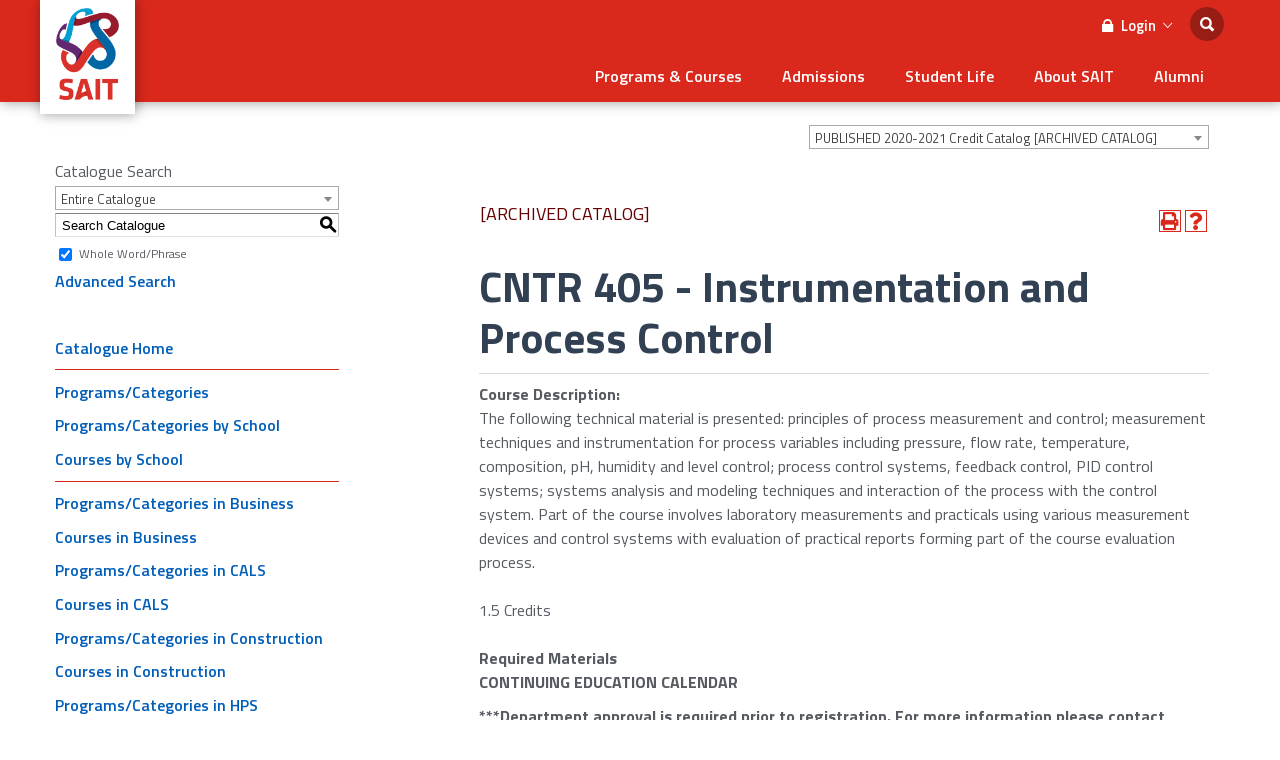

--- FILE ---
content_type: text/html; charset=UTF-8
request_url: https://catalog.sait.ca/preview_course_nopop.php?catoid=164&coid=526771
body_size: 9330
content:
<!DOCTYPE html>
<html lang="en">
<head>
<title>CNTR 405 - Instrumentation and Process Control - </title>
<meta http-equiv="X-UA-Compatible" content="IE=edge" />
<meta http-equiv="Content-Type" content="text/html; charset=UTF-8">
<link rel="shortcut icon" href="//acalog-clients.s3.amazonaws.com/production/sait/img/favicon/favicon.ico" />
<meta name="keywords" content="sait, sait alberta, sait calgary, sait calgary ab, sait calgary continuing ed, sait calgary continuing education, sait calgary programs, sait college, sait college calgary, sait college calgary ab, sait college calgary alberta, sait college canada, sait college courses, sait college in calgary, sait college programs, sait continuing ed, sait continuing education, sait courses, sait in calgary, sait online courses, sait polytechnic, sait polytechnic calgary, sait polytechnic, calgary ab, sait polytechnic canada, sait polytechnic college calgary, sait polytechnic courses, sait polytechnic programs, sait programs, sait university, sait university calgary, southern alberta institute of technology, continuing ed sait, continuing education classes sait, continuing education program sait, continuing education sait"><link href="//acalog-clients.s3.amazonaws.com/production/sait/css/gateway/user-styles.css" rel="stylesheet" type="text/css">
<link href="css/public_custom.php" rel="stylesheet" type="text/css">
<link href="global_styles.css?v=01252018" rel="stylesheet" type="text/css">
		<!-- Cache-busting string (deploy date) added to asset URLS -->
		<script src="js/jquery.js?v=01252018" type="text/javascript"></script>
		<script src="js/Tooltip.js?v=01252018" type="text/javascript"></script>
 		<script src="javascripts.js?v=02232018" type="text/javascript"></script>
		<script src="js/smlinks.js?v=01252018" type="text/javascript"></script>
			<script src="/js/highlight.js?v=01252018" type="text/javascript"></script>
<noscript><p><span class="error">Javascript is currently not supported, or is disabled by this browser. Please enable Javascript for full functionality.</span></p></noscript>
<script type="text/javascript">var gatewayFeatureSearchBar = true; var gatewayFeatureToolbarText = false; var gatewayFeatureBackToTopText = false;</script>
<link type="text/css" rel="stylesheet" href="//acalog-clients.s3.amazonaws.com/global/css/gateway-styles-reset.css" />
<link type="text/css" rel="stylesheet" href="//acalog-clients.s3.amazonaws.com/global/css/gateway-styles-nojs.css" id="gateway-styles-nojs" />
<link type="text/css" rel="stylesheet" href="//acalog-clients.s3.amazonaws.com/production/sait/css/gateway/gateway-styles.css" />
<script type="text/javascript">document.getElementById("gateway-styles-nojs").parentNode.removeChild(document.getElementById("gateway-styles-nojs"));</script>
<script type="text/javascript" src="//ajax.googleapis.com/ajax/libs/jquery/1.8.1/jquery.min.js"></script>
<script type="text/javascript" src="//acalog-clients.s3.amazonaws.com/global/js/jquery.browser.js"></script>
<script type="text/javascript" src="//acalog-clients.s3.amazonaws.com/global/js/gateway-javascript.js"></script>
<!--[if lte IE 8]><script type="text/javascript" src="//acalog-clients.s3.amazonaws.com/global/js/select-fix.js"></script><![endif]-->

<script type="text/javascript" src="//acalog-clients.s3.amazonaws.com/production/sait/img/gateway/custom.js"></script>
<script src="https://ajax.googleapis.com/ajax/libs/jquery/3.7.1/jquery.min.js"></script>
<script src="https://code.jquery.com/jquery-migrate-git.min.js"></script>
<link href="https://cdnjs.cloudflare.com/ajax/libs/select2/4.0.12/css/select2.min.css" rel="stylesheet" />

<!-- Begin Responsive -->
<meta name="viewport" content="width=device-width, initial-scale=1, minimum-scale=1" />
<script src="https://kit.fontawesome.com/e35e04f508.js" crossorigin="anonymous"></script>
<script src="mobile-js.js"></script>
<link href="mobile-styles.css" rel="stylesheet" type="text/css">
<!-- End Responsive -->

</head>

<body>
<!-- Skip to Navigation -->
<nav id="skip" aria-label="Skip to Main Content">
	<a href="#course_preview_title" class="skip-nav">Skip to Content</a>
</nav>
<table class="toplevel table_default">
  <tr role="banner">
    <td colspan="2" class="block_n2_and_content" id="acalog-header"><div id="acalog-client-javascript" class="acalog-custom">
<script type="text/javascript">
    jQuery(document).ready( function($) { if ($('#gateway-page').length) {
        function wrap_table_block_n2_and_content() {
                jQuery('table.block_n2_and_content').attr('id', 'table_block_n2_and_content_wrapper_fix_1');
                jQuery('table.block_n2_and_content').parent().attr('id', 'table_block_n2_and_content_wrapper_fix_2');
                var table_block_n2_and_content_wrapper = document.createElement('div');
                table_block_n2_and_content_wrapper.setAttribute('id', 'table_block_n2_and_content_wrapper');
                document.getElementById('table_block_n2_and_content_wrapper_fix_2').appendChild(table_block_n2_and_content_wrapper);
                table_block_n2_and_content_wrapper.appendChild(document.getElementById('table_block_n2_and_content_wrapper_fix_1'));
                jQuery('#table_block_n2_and_content_wrapper_fix_1, #table_block_n2_and_content_wrapper_fix_2').removeAttr('id');
        }
        wrap_table_block_n2_and_content();
        }});
</script>
<script type="text/javascript" src="//acalog-clients.s3.amazonaws.com/production/sait/img/gateway/vendor-min.js"></script>
<script src="//acalog-clients.s3.amazonaws.com/production/sait/img/gateway/jquery.min.js" type="text/javascript"></script>
<script type="text/javascript">
    $.noConflict();
</script>
<script type="text/javascript" src="//acalog-clients.s3.amazonaws.com/production/sait/img/gateway/slick.min.js"></script>
<script type="text/javascript" src="//acalog-clients.s3.amazonaws.com/production/sait/img/gateway/jquery.tooltipster.min.js"></script>
<script type="text/javascript" src="//acalog-clients.s3.amazonaws.com/production/sait/img/gateway/jquery.swipebox.min.js"></script>
<script type="text/javascript" src="//acalog-clients.s3.amazonaws.com/production/sait/img/gateway/remodal.min.js"></script>
<script type="text/javascript" src="//acalog-clients.s3.amazonaws.com/production/sait/img/gateway/modernizr.custom.js"></script>
<script type="text/javascript" src="//acalog-clients.s3.amazonaws.com/production/sait/img/gateway/classie.js"></script>
<script type="text/javascript" src="//acalog-clients.s3.amazonaws.com/production/sait/img/gateway/modalEffects.js"></script>
<script src="//acalog-clients.s3.amazonaws.com/production/sait/img/gateway/scripts.js" type="text/javascript"></script>
<script type="text/javascript" src="//acalog-clients.s3.amazonaws.com/production/sait/img/gateway/script-block-08.js"></script>
</div>
<!-- End Client Javascript -->

<!-- Start Client Header -->
<div id="acalog-client-header" class="acalog-custom">
    <div id="page">
        <div class="headers-container">
            <div class="search-section">
                <div class="g-container g-clearfix">
                    <div class="row">
                        <a class="close-btn ion-close-round"></a>
                        <div class="col-2of3">
                            <p>
                                Popular pages
                            </p><a href="https://www.sait.ca/admissions" class="g-btn-3 g-btn-sm" title="Admissions">Admissions</a> <a href="https://www.sait.ca/programs-and-courses/full-time-studies/academic-calendar-information/fee-table" class="g-btn-3 g-btn-sm" title="Fee Table">Fee Table</a> <a href="https://www.sait.ca/about-sait/work-at-sait" class="g-btn-3 g-btn-sm" title="Work at SAIT">Work at SAIT</a> <a href="https://www.sait.ca/about-sait/campus/contact-us" class="g-btn-3 g-btn-sm" title="Contact Us">Contact Us</a>
                        </div>
                        <div class="col-1of3 sm-1of2">
                            <p>
                                What can we help you find?
                            </p>
                            <form method="get" action="https://www.sait.ca/search/search-results">
                                <div class="g-hidden-labels">
                                    <label for="q">Search SAIT:</label> <input type="text" class="g-form-control" id="q" name="q" placeholder="Search SAIT">
                                </div>
                            </form>
                        </div>
                    </div>
                </div>
            </div>
            <div class="recently-viewed">
                <div class="g-container g-clearfix">
                    <div class="row">
                        <a class="close-btn ion-close-round"></a>
                        <div class="col-1of1">
                            <p>
                                <span id="numRecentlyViewed">0</span> Recently Viewed Full-Time Program(s) <a class="g-btn-4 g-btn-sm g-pull-right" onclick="location.href='/Sait/PrintProgramsPdf'"><span class="g-icon-left ion-android-download">﻿</span>Download Your Career and Program Guide</a>
                            </p>
                        </div>
                    </div>
                </div>
            </div>
            <header class="g-header">
                <div class="g-container g-clearfix">
                    <div class="logo-sm">
                        <a href="https://www.sait.ca/" target=""><img src="//acalog-clients.s3.amazonaws.com/production/sait/img/gateway/logo-sm-legal.png" alt="SAIT Small Logo"></a>
                    </div>
                    <div class="logo box-shadow">
                        <a href="https://www.sait.ca/" target=""><img src="//acalog-clients.s3.amazonaws.com/production/sait/img/gateway/logo.png" alt="SAIT Logo "></a>
                    </div>
                    <div class="row secondary-menu-row">
                        <div class="col-1of1">
                            <ul class="secondary-menu">
                                <li>
                                    <a class="recentlyViewedToggle hide"><span class="ion-eye g-icon-left">﻿</span>Recently Viewed Programs</a>
                                </li>
                                <li>
                                    <a class="tooltip-login"><span class="ion-locked g-icon-left">﻿</span>Login<span class="ion-ios-arrow-down g-icon-right">﻿</span></a>
                                </li>
                                <li class="search searchToggle">
                                    <a href="https://www.sait.ca/search/search-results" target="" title="search"><span class="ion-search">﻿</span></a>
                                </li>
                            </ul>
                        </div>
                    </div>
                    <div class="row main-menu-row">
                        <div class="col-1of1">
                            <div class="navToggle">
                                <a class="g-tab-toggle ion-navicon-round"></a>
                            </div>
                            <ul class="main-menu">
                                <li>
                                    <a href="https://www.sait.ca/programs-and-courses" target="">Programs & Courses</a> <span class="ion-chevron-down mobileNavToggle">﻿</span>
                                    <div class="mega-menu">
                                        <div class="g-container">
                                            <div class="row">
                                                <div class="col-1of4 sm-1of2">
                                                    <ul class="g-primary-list">
                                                        <li>
                                                            <a href="https://www.sait.ca/programs-and-courses">View Programs A-Z</a>
                                                        </li>
                                                        <li>
                                                            <a href="https://www.sait.ca/programs-and-courses?activeTab=courses">View Courses A-Z</a>
                                                        </li>
                                                        <li>
                                                            <a href="https://www.sait.ca/programs-and-courses/continuing-education">Continuing Education</a>
                                                        </li>
                                                        <li>
                                                            <a href="https://www.sait.ca/programs-and-courses/distance-education">Distance Education</a>
                                                        </li>
                                                        <li>
                                                            <a href="https://www.sait.ca/programs-and-courses/apprenticeships-and-trades">Apprenticeships & Trades</a>
                                                        </li>
                                                    </ul>
                                                </div>
                                                <div class="col-1of4 sm-1of2">
                                                    <div class="title">
                                                        Other
                                                    </div>
                                                    <ul class="g-secondary-list">
                                                        <li>
                                                            <a href="https://www.sait.ca/programs-and-courses/full-time-studies/academic-upgrading">Academic Upgrading</a>
                                                        </li>
                                                        <li>
                                                            <a href="https://www.sait.ca/programs-and-courses/dual-credit-programs">Dual-Credit Programs</a>
                                                        </li>
                                                        <li>
                                                            <a href="https://www.sait.ca/programs-and-courses/full-time-studies/english-language-foundations">English Language Foundations</a>
                                                        </li>
<!--<li><a href="https://saitcareermatch.ca/" target="_blank">Career Match<span class="ion-forward g-icon-right">&#65279;</span></a></li>-->
                                                    </ul>
                                                </div>
                                                <div class="col-1of4 sm-1of2">
                                                    <div class="title">
                                                        Corporate Training
                                                    </div>
                                                    <ul class="g-secondary-list">
                                                        <li>
                                                            <a href="https://www.sait-training.com/solutions.html" target="_blank">Workforce Development Solutions<span class="ion-forward g-icon-right">﻿</span></a>
                                                        </li>
                                                        <li>
                                                            <a href="https://www.sait-training.com/training.html" target="_blank">Training Areas<span class="ion-forward g-icon-right">﻿</span></a>
                                                        </li>
                                                        <li>
                                                            <a href="https://www.sait-training.com/about-us.html" target="_blank">About Corporate Training<span class="ion-forward g-icon-right">﻿</span></a>
                                                        </li>
                                                        <li>
                                                            <a class="all-link" href="https://www.sait-training.com" target="_blank">View All<span class="ion-ios-arrow-forward g-icon-right">﻿</span></a>
                                                        </li>
                                                    </ul>
                                                </div>
                                                <div class="col-1of4 sm-1of2">
                                                    <div class="title">
                                                        More Offerings
                                                    </div>
                                                    <ul class="g-secondary-list">
                                                        <li>
                                                            <a href="https://culinarycampus.ca" target="_blank">Culinary Campus<span class="ion-forward g-icon-right">﻿</span></a>
                                                        </li>
                                                        <li>
                                                            <a href="https://saitsummercamps.ca/" target="_blank">Summer Camps<span class="ion-forward g-icon-right">﻿</span></a>
                                                        </li>
                                                    </ul>
                                                </div>
                                            </div>
                                        </div>
                                    </div>
                                </li>
                                <li>
                                    <a href="https://www.sait.ca/admissions" target="">Admissions</a> <span class="ion-chevron-down mobileNavToggle">﻿</span>
                                    <div class="mega-menu">
                                        <div class="g-container">
                                            <div class="row">
                                                <div class="col-1of4 sm-1of2">
                                                    <ul class="g-primary-list">
                                                        <li>
                                                            <a href="https://www.sait.ca/admissions/admission-and-selection/admission-requirements">Admission Requirements</a>
                                                        </li>
                                                        <li>
                                                            <a href="https://www.sait.ca/admissions/how-to-apply/how-to-apply">How to Apply</a>
                                                        </li>
                                                        <li>
                                                            <a href="https://www.sait.ca/admissions/admission-and-selection/submit-your-transcripts-and-documentation">Transcripts and/or Documentation</a>
                                                        </li>
                                                        <li>
                                                            <a href="https://www.sait.ca/admissions/admission-and-selection/testing-services">Testing Services</a>
                                                        </li>
                                                        <li>
                                                            <a href="https://www.sait.ca/admissions/admission-and-selection/international-document-assessment">International Document Assessment</a>
                                                        </li>
                                                        <li>
                                                            <a href="https://www.sait.ca/admissions/admission-and-selection/english-proficiency">English Proficiency</a>
                                                        </li>
                                                        <li>
                                                            <a class="all-link" href="https://www.sait.ca/admissions">View All<span class="ion-ios-arrow-forward g-icon-right">﻿</span></a>
                                                        </li>
                                                    </ul>
                                                </div>
                                                <div class="col-1of4 sm-1of2">
                                                    <div class="title">
                                                        International Students
                                                    </div>
                                                    <ul class="g-secondary-list">
                                                        <li>
                                                            <a href="https://www.sait.ca/international-students/international-student-tuition-and-fees">International Tuition & Fees</a>
                                                        </li>
                                                        <li>
                                                            <a href="https://www.sait.ca/international-students/how-to-apply">How to Apply</a>
                                                        </li>
                                                        <li>
                                                            <a href="https://www.sait.ca/international-students/study-and-live-in-canada">Study and Live in Canada</a>
                                                        </li>
                                                        <li>
                                                            <a class="all-link" href="https://www.sait.ca/international-students">View All<span class="ion-ios-arrow-forward g-icon-right">﻿</span></a>
                                                        </li>
                                                    </ul>
                                                </div>
                                                <div class="col-1of4 sm-1of2">
                                                    <div class="title">
                                                        Tuition and Financial Aid
                                                    </div>
                                                    <ul class="g-secondary-list">
                                                        <li>
                                                            <a href="https://www.sait.ca/admissions/tuition-and-financial-aid/tuition-payment-and-planning">Tuition Payment and Planning</a>
                                                        </li>
                                                        <li>
                                                            <a href="https://www.sait.ca/admissions/tuition-and-financial-aid/payment-options">Payment Options</a>
                                                        </li>
                                                        <li>
                                                            <a href="https://www.sait.ca/admissions/tuition-and-financial-aid/student-loans">Student Loans</a>
                                                        </li>
                                                        <li>
                                                            <a href="https://www.sait.ca/admissions/tuition-and-financial-aid/student-awards">Student Awards</a>
                                                        </li>
                                                        <li>
                                                            <a class="all-link" href="https://www.sait.ca/admissions/tuition-and-financial-aid">View All<span class="ion-ios-arrow-forward g-icon-right">﻿</span></a>
                                                        </li>
                                                    </ul>
                                                </div>
                                                <div class="col-1of4 sm-1of2">
                                                    <div class="title">
                                                        Events
                                                    </div>
                                                    <div class="timely-uevents-widget nav-cal"></div>
                                                    <ul class="g-secondary-list">
                                                        <li>
                                                            <a class="all-link" href="https://www.sait.ca/event-calendar">View All<span class="ion-ios-arrow-forward g-icon-right">﻿</span></a>
                                                        </li>
                                                    </ul>
                                                </div>
                                            </div>
                                        </div>
                                    </div>
                                </li>
                                <li>
                                    <a href="https://www.sait.ca/student-life" target="">Student Life</a> <span class="ion-chevron-down mobileNavToggle">﻿</span>
                                    <div class="mega-menu">
                                        <div class="g-container">
                                            <div class="row">
                                                <div class="col-1of4 sm-1of2">
                                                    <div class="title">
                                                        Academic Support
                                                    </div>
                                                    <ul class="g-secondary-list">
                                                        <li>
                                                            <a href="https://www.sait.ca/student-life/academic-support/learning-skills-and-tutoring">Learning Skills and Tutoring</a>
                                                        </li>
                                                        <li>
                                                            <a href="https://www.sait.ca/admissions/admission-and-selection/recognition-of-prior-learning">Recognition of Prior Learning</a>
                                                        </li>
                                                        <li>
                                                            <a href="https://library.sait.ca/" target="_blank">Library<span class="ion-forward g-icon-right">﻿</span></a>
                                                        </li>
                                                        <li>
                                                            <a href="https://www.sait.ca/student-life/academic-support/accessibility-services">Accessibility</a>
                                                        </li>
                                                        <li>
                                                            <a class="all-link" href="https://www.sait.ca/student-life">View All<span class="ion-ios-arrow-forward g-icon-right">﻿</span></a>
                                                        </li>
                                                    </ul>
                                                </div>
                                                <div class="col-1of4 sm-1of2">
                                                    <div class="title">
                                                        Health, Wellness & Security
                                                    </div>
                                                    <ul class="g-secondary-list">
                                                        <li>
                                                            <a href="https://www.sait.ca/student-life/health-wellness-and-safety/student-health-and-dental-plan">Student Health & Dental</a>
                                                        </li>
                                                        <li>
                                                            <a href="https://www.sait.ca/student-life/health-wellness-and-safety/student-development-and-counselling">Student Development Counselling</a>
                                                        </li>
                                                        <li>
                                                            <a href="https://www.sait.ca/student-life/health-wellness-and-safety/safewalk">Safewalk</a>
                                                        </li>
                                                        <li>
                                                            <a href="https://www.sait.ca/about-sait/campus/campus-security">Campus Security</a>
                                                        </li>
                                                    </ul>
                                                </div>
                                                <div class="col-1of4 sm-1of2">
                                                    <div class="title">
                                                        Your Campus
                                                    </div>
                                                    <ul class="g-secondary-list">
                                                        <li>
                                                            <a href="https://www.sait.ca/student-life/your-campus/sait-recreation">SAIT Recreation</a>
                                                        </li>
                                                        <li>
                                                            <a href="https://www.bookstore.sait.ca/" target="_blank">SAIT Bookstore <span class="ion-forward g-icon-right">﻿</span></a>
                                                        </li>
                                                        <li>
                                                            <a href="https://www.sait.ca/about-sait/campus/dining-on-campus">Dining on Campus</a>
                                                        </li>
                                                        <li>
                                                            <a href="https://www.sait.ca/about-sait/campus/housing">Housing</a>
                                                        </li>
                                                        <li>
                                                            <a class="all-link" href="https://www.sait.ca/student-life">View All<span class="ion-ios-arrow-forward g-icon-right">﻿</span></a>
                                                        </li>
                                                    </ul>
                                                </div>
                                                <div class="col-1of4 sm-1of2">
                                                    <div class="title">
                                                        Student Services
                                                    </div>
                                                    <ul class="g-secondary-list">
                                                        <li>
                                                            <a href="https://www.sait.ca/about-sait/campus/helpline">Helpline</a>
                                                        </li>
                                                        <li>
                                                            <a href="https://www.sait.ca/student-life/student-services/computer-services">Computer Services</a>
                                                        </li>
                                                        <li>
                                                            <a href="https://www.sait.ca/student-life/student-services/office-of-the-registrar-student-services/order-transcripts-and-credentials">Order Transcripts & Credentials</a>
                                                        </li>
                                                        <li>
                                                            <a href="https://www.sait.ca/student-life/your-campus/student-employment-and-career-centre">Student Employment Services</a>
                                                        </li>
                                                        <li>
                                                            <a href="https://www.sait.ca/student-life/student-services/office-of-the-registrar-student-services">Office of the Registrar</a>
                                                        </li>
                                                        <li>
                                                            <a class="all-link" href="https://www.sait.ca/student-life">View All<span class="ion-ios-arrow-forward g-icon-right">﻿</span></a>
                                                        </li>
                                                    </ul>
                                                </div>
                                            </div>
                                        </div>
                                    </div>
                                </li>
                                <li>
                                    <a href="https://www.sait.ca/about-sait" target="">About SAIT</a> <span class="ion-chevron-down mobileNavToggle">﻿</span>
                                    <div class="mega-menu">
                                        <div class="g-container">
                                            <div class="row">
                                                <div class="col-1of4 sm-1of2">
                                                    <div class="title">
                                                        Campus
                                                    </div>
                                                    <ul class="g-secondary-list">
                                                        <li>
                                                            <a href="https://www.sait.ca/about-sait/campus/campus-map">Campus Map</a>
                                                        </li>
                                                        <li>
                                                            <a href="https://tour.sait.ca/gsv/tour-sait.html" target="_blank">Tour SAIT&#8217;s Campus<span class="ion-forward g-icon-right">﻿</span></a>
                                                        </li>
                                                        <li>
                                                            <a href="https://www.sait.ca/about-sait/campus/transit-and-parking">Transit and Parking</a>
                                                        </li>
                                                        <li>
                                                            <a href="https://www.sait.ca/about-sait/campus/campus-security">Campus Security</a>
                                                        </li>
                                                        <li>
                                                            <a href="https://www.sait.ca/about-sait/campus/contact-us">Contact Us</a>
                                                        </li>
<!-- Giving Events and Venues a shot - Nov 17 2016 - goal is to verify GA numbers one month later <li><a href="/about-sait/campus/dining-on-campus" >Dining on Campus</a></li>-->
                                                        <li>
                                                            <a href="https://www.sait.ca/about-sait/campus/venues-and-event-services">Venues and Event Services</a>
                                                        </li>
                                                        <li>
                                                            <a class="all-link" href="https://www.sait.ca/about-sait">View All<span class="ion-ios-arrow-forward g-icon-right">﻿</span></a>
                                                        </li>
                                                    </ul>
                                                </div>
                                                <div class="col-1of4 sm-1of2">
                                                    <div class="title">
                                                        Who We Are
                                                    </div>
                                                    <ul class="g-secondary-list">
                                                        <li>
                                                            <a href="https://www.sait.ca/about-sait/who-we-are/history-of-sait">History of SAIT</a>
                                                        </li>
                                                        <li>
                                                            <a href="https://www.sait.ca/about-sait/who-we-are/sait-schools">SAIT Schools</a>
                                                        </li>
                                                        <li>
                                                            <a href="https://www.sait.ca/applied-research-and-innovation">Applied Research and Innovation Services</a>
                                                        </li>
                                                        <li>
                                                            <a href="https://www.sait.ca/about-sait/news-and-events">News & Events</a>
                                                        </li>
                                                        <li>
                                                            <a href="https://www.sait.ca/about-sait/media-centre">Media Centre</a>
                                                        </li>
                                                    </ul>
                                                </div>
                                                <div class="col-1of4 sm-1of2">
                                                    <div class="title">
                                                        Administration
                                                    </div>
                                                    <ul class="g-secondary-list">
                                                        <li>
                                                            <a href="https://www.sait.ca/about-sait/administration/departments">Departments</a>
                                                        </li>
                                                        <li>
                                                            <a href="https://www.sait.ca/about-sait/administration/governance">Governance</a>
                                                        </li>
                                                        <li>
                                                            <a href="https://www.sait.ca/about-sait/work-at-sait/policies-and-procedures">Policies & Procedures</a>
                                                        </li>
                                                        <li>
                                                            <a href="https://www.sait.ca/about-sait/work-at-sait">Work at SAIT</a>
                                                        </li>
                                                        <li>
                                                            <a class="all-link" href="https://www.sait.ca/about-sait">View All<span class="ion-ios-arrow-forward g-icon-right">﻿</span></a>
                                                        </li>
                                                    </ul>
                                                </div>
                                                <div class="col-1of4 sm-1of2">
                                                    <div class="title">
                                                        Events
                                                    </div>
                                                    <div class="timely-uevents-widget nav-cal"></div>
                                                    <ul class="g-secondary-list">
                                                        <li>
                                                            <a class="all-link" href="https://www.sait.ca/event-calendar">View All<span class="ion-ios-arrow-forward g-icon-right">﻿</span></a>
                                                        </li>
                                                    </ul>
                                                </div>
                                            </div>
                                        </div>
                                    </div>
                                </li>
                                <li>
                                    <a href="https://www.sait.ca/alumni" target="">Alumni</a> <span class="ion-chevron-down mobileNavToggle">﻿</span>
                                    <div class="mega-menu">
                                        <div class="g-container">
                                            <div class="row">
                                                <div class="col-1of4 g-empty"></div>
                                                <div class="col-1of4 sm-1of2">
                                                    <ul class="g-primary-list">
                                                        <li>
                                                            <a href="https://www.sait.ca/alumni/alumni-news">Alumni News</a>
                                                        </li>
                                                        <li>
                                                            <a href="https://www.sait.ca/alumni/alumni-awards">Alumni Awards</a>
                                                        </li>
                                                        <li>
                                                            <a href="https://www.sait.ca/alumni/alumni-perks">Alumni Perks</a>
                                                        </li>
                                                        <li>
                                                            <a href="https://www.sait.ca/admissions/tuition-and-financial-aid/student-awards">Student Awards</a>
                                                        </li>
                                                        <li>
                                                            <a href="https://www.sait.ca/alumni/stay-connected">Stay Connected</a>
                                                        </li>
                                                    </ul>
                                                </div>
                                                <div class="col-1of4 sm-1of2">
                                                    <div class="title">
                                                        Donors
                                                    </div>
                                                    <ul class="g-secondary-list">
                                                        <li>
                                                            <a href="https://www.sait.ca/donors/donate-to-sait">Donate to SAIT</a>
                                                        </li>
                                                        <li>
                                                            <a href="https://www.sait.ca/donors/gifts-at-work-x19451">Gifts at Work</a>
                                                        </li>
                                                        <li>
                                                            <a href="https://www.sait.ca/donors/reports-to-donors">Reports to Donors</a>
                                                        </li>
                                                        <li>
                                                            <a href="https://www.sait.ca/donors/faqs">FAQs</a>
                                                        </li>
                                                        <li>
                                                            <a class="all-link" href="https://www.sait.ca/alumni">View All<span class="ion-ios-arrow-forward g-icon-right">﻿</span></a>
                                                        </li>
                                                    </ul>
                                                </div>
                                                <div class="col-1of4 sm-1of2">
                                                    <div class="title">
                                                        Alumni Events
                                                    </div>
                                                    <div class="timely-uevents-widget nav-cal"></div>
                                                    <ul class="g-secondary-list">
                                                        <li>
                                                            <a class="all-link" href="https://www.sait.ca/event-calendar">View All<span class="ion-ios-arrow-forward g-icon-right">﻿</span></a>
                                                        </li>
                                                    </ul>
                                                </div>
                                            </div>
                                        </div>
                                    </div>
                                </li>
                            </ul>
                        </div>
                    </div>
                </div>
            </header>
        </div>
    </div>
</div>
<!-- End Client Header -->

<!-- Start Client Footer -->
<div id="acalog-client-footer" class="acalog-custom">
    <div id="page">
        <footer class="g-footer">
            <div class="footer-top">
                <div class="g-container">
                    <ul>
                        <li>
                            <a href="https://www.sait.ca/about-sait/campus/campus-map" title="Campus Map">Campus Map</a>
                        </li>
                        <li>
                            <a href="https://www.sait.ca/about-sait/campus/contact-us" title="Contact Us">Contact Us</a>
                        </li>
                        <li>
                            <a href="https://www.sait.ca/programs-and-courses/full-time-studies/academic-calendar-information/student-services" title="Student Services">Student Services</a>
                        </li>
                        <li>
                            <a href="https://www.sait.ca/event-calendar" title="Event Calendar">Event Calendar</a>
                        </li>
                        <li>
                            <a href="https://www.sait.ca/donors/donate-to-sait" target="" class="g-btn">Donate to SAIT</a>
                        </li>
                    </ul>
                </div>
            </div>
            <div class="footer-main">
                <div class="g-container">
                    <div class="row margin-bottom">
                        <div class="col-1of4 sm-1of2">
                            <div class="campus-info">
                                <p>
                                    <a href="https://www.google.com/maps/place/SAIT/@51.0657584,-114.0919658,17z/data=!3m1!4b1!4m5!3m4!1s0x53716f9268a69e81:0xb1db5e68bd61e28!8m2!3d51.065755!4d-114.0897771" target="_blank">1301-16 Avenue NW<br>
                                    Calgary AB, T2M 0L4</a> Toll-free: 1.877.284.7248
                                </p>
                            </div>
                        </div>
                        <div class="col-1of3 sm-1of2 social">
                            <div class="title">
                                Connect with us
                            </div><a href="https://www.facebook.com/sait/" target="_blank"><span class="ion-social-facebook">﻿</span></a> <a href="https://twitter.com/sait" target="_blank"><span class="ion-social-twitter">﻿</span></a> <a href="https://www.instagram.com/SAIT" target="_blank"><span class="ion-social-instagram-outline">﻿</span></a> <a href="https://www.linkedin.com/edu/southern-alberta-institute-of-technology-20153" target="_blank"><span class="ion-social-linkedin">﻿</span></a> <a href="https://plus.google.com/+SaitCa" target="_blank"><span class="ion-social-googleplus">﻿</span></a> <a href="https://www.youtube.com/c/saitca" target="_blank"><span class="ion-social-youtube">﻿</span></a>
                        </div>
                        <div class="col-1of3 sm-1of1 logo">
                            <a href="https://www.sait.ca/"><img src="//acalog-clients.s3.amazonaws.com/production/sait/img/gateway/logo-footer.png" alt="Ingeniux.Runtime.CMSAttribute"></a>
                        </div>
                    </div>
                </div>
            </div>
            <div class="footer-bottom">
                <div class="g-container">
                    <ul>
                        <li>
                            <a onclick="FBY.showForm('2220');return false;" href="https://www.sait.ca/#">Give Feedback</a>
                        </li>
                        <li>
                            <a href="https://www.sait.ca/privacy-policy" target="">Privacy Policy</a>
                        </li>
                    </ul>
                </div>
            </div>
        </footer>
        <div class="g-overlay"></div>
    </div>
</div>
<!-- End Client Footer --></td>
  </tr>
  <tr class="acalog-block-n1" role="navigation" aria-label="Get Print-friendly Page">
    <td class="block_n1_left">&#160;&#160;&#160;</td>
    <td class="block_n1_right"><span class="n1_header">Southern Alberta Institute of Technology</span></td>
  </tr>
  <tr role="main">
	<td class="block_border_left">&#160;&#160;&#160;</td>
    <td class="block_n2_and_content">
	<table class="block_n2_and_content table_default">
   		<tr>
			<!-- Begin N3 -->
					<td class="block_date_outer_left small_date_pad">&#160;</td>
		<td class="block_date_inner medium_date_pad">
			<span class="date">&#160;
				Jan 17, 2026			</span>
		</td>
		<td class="block_date_outer_right small_date_pad">&#160;</td>
		<td class="block_n2_and_content">
	<table class="table_default">
		<tr>
			<td class="block_n3_off block_n3_left">
				<span class="n3_header"><span id="acalog-catalog-name" class="no_display">PUBLISHED 2020-2021 Credit Catalog</span>&#160;</span>
			</td>
			<td class="block_n3_off block_n3_right float_right">
										<form name="select_catalog" method="post" action="/index.php">
											<table class="default_no_width">
						<tr>
							<td>
																	<div id="catalog_select_parent">
										<label for="select_catalog" class="sr-only" id="catalog_label">Select a Catalogue</label>
										<select name="catalog" aria-labelledby="catalog_label" title="Select a Catalogue">														<option value="185" >PUBLISHED 2025-2026 Credit Catalog</option>
																												<option value="180" >PUBLISHED 2024-2025 Credit Catalog [ARCHIVED CATALOG]</option>
																												<option value="171" >PUBLISHED 2023-2024 Credit Catalog [ARCHIVED CATALOG]</option>
																												<option value="172" >PUBLISHED 2022-2023 Credit Catalog [ARCHIVED CATALOG]</option>
																												<option value="170" >PUBLISHED 2021-2022 Credit Catalog [ARCHIVED CATALOG]</option>
																												<option value="164" selected>PUBLISHED 2020-2021 Credit Catalog [ARCHIVED CATALOG]</option>
																												<option value="156" >PUBLISHED 2019-2020 Credit Catalog [ARCHIVED CATALOG]</option>
																												<option value="153" >PUBLISHED 2018-2019 Credit Catalog [ARCHIVED CATALOG]</option>
																												<option value="162" >PUBLISHED 2020-2021 Non-credit Catalog [ARCHIVED CATALOG]</option>
																												<option value="157" >PUBLISHED 2019-2020 Non-credit Catalog [ARCHIVED CATALOG]</option>
																												<option value="152" >PUBLISHED 2018-2019 Non-credit Catalog [ARCHIVED CATALOG]</option>
																								</select>
									</div>
							</td>
							<td>&#160;&#160;
																		<input type="submit" title="Select a Catalogue" name="sel_cat_submit" value="GO">
																		&#160;
															</td>
						</tr>
					</table>
				</form>
			</td>
		</tr>
	</table>
</td>
<!-- End N3. -->
		</tr>
	     <tr>
			<!-- N2 goes here. -->
		  	<td class="block_n2" colspan="3" id="acalog-nav">
  <table class="block_n2_content links_table">
	<tr>
		<td role="search" aria-labelledby="n2_search_header" class="block_n2_search
			">
		<form name="n2_search" method="get" action="/search_advanced.php" onSubmit="return validateSearchOptions()">
		<fieldset id="global-search-fieldset">
			<legend>Global Search</legend>
		  <input type="hidden" title="Cur Cat OID" name="cur_cat_oid" value="164">
		  <input type="hidden" title="Search Database" name="search_database" value="Search">
		  <input type="hidden" title="Search" name="search_db" value="Search">
		  <input type="hidden" title="cpage" name="cpage" value="1">
		  <input type="hidden" title="ecpage" name="ecpage" value="1">
		  <input type="hidden" title="ppage" name="ppage" value="1">
		  <input type="hidden" title="spage" name="spage" value="1">
		  <input type="hidden" title="tpage" name="tpage" value="1">
			<span class="n2_search_header" id="n2_search_header">Catalogue Search</span>			<br>
			<span class="show">
				<label for="location" class="no_display">Choose Search Location</label>
				<div id="location_select_parent">
					
					<script>
						function reloadLocations() {
							var locations_in_use = 0; 
							var chosen_locations_div = document.getElementById('chosen_locations_div');
							var category = document.getElementById('location').value;
							if((category === '1' || category === '3' || category === '33') && (locations_in_use !== 0)){
								chosen_locations_div.classList.remove("disabled");
							} else {
								chosen_locations_div.classList.add("disabled");
							}
						};
					</script>

					<select name="location" id="location" title="Choose Search Location" onChange="reloadLocations();">
						<option value="-1">Select an option</option>
														<option value="3" selected>Courses</option>
																<option value="1" selected>Programs</option>
																<option value="28" selected>Schools/Departments</option>
																<option value="30" selected>Other Content</option>
																<option value="33" selected>Entire Catalogue</option>
													</select>
				</div>
				<br>
			</span>


			<span>
				                <div id="chosen_locations_div" class= >
					
                </div>					

			</span>
			<span class="show">
				<label for="keyword" class="no_display">Search Keyword Field</label><input type="text" title="Search Keyword Field, required" name="filter[keyword]" value="Enter Keyword  " size="15" maxlength="150" id="keyword" onFocus="if (this.value == 'Enter Keyword  ') { this.value=''; }" class="n2_form_words" aria-required="true" required>
				<input type="submit" title="GO" value="GO"><br>
			</span>
			<span class="show"><br />
				<input type="checkbox" title="Exact Match" name="filter[exact_match]" value="1" checked="checked" id="exact_match_n2"> 
				<label for="exact_match_n2" class="n2_search">Whole Word/Phrase</label>
				<br />
			</span>
		  	<span class="n2_search">
				<a href="/search_advanced.php?catoid=164" class="navbar">
					Advanced Search				</a>
			</span>
			<br>
		</fieldset>
	</form>
		</td>
	</tr>
	<tr>
	  <td>
		<hr class="navbar">
	  </td>
	</tr>
	<tr>
	  <td class="nowrap">

		<!-- Begin Responsive -->
				<div class="mobile-menu-toggle" tabindex=0>Catalog Navigation</div>
				<!-- End Responsive -->
		
		<table class="block_n2_links links_table">
		  <tr>
			<td id="acalog-navigation">
			  <div class="n2_links">&#160;&#160;<a href="/index.php?catoid=164" class="navbar">Catalogue Home</a></div>
<hr class="navbar">			</div>
							<div class="n2_links">&#160;&#160;<a href="/content.php?catoid=164&navoid=4615" class="navbar">Programs/Categories</a>			</div>
							<div class="n2_links">&#160;&#160;<a href="/content.php?catoid=164&navoid=4616" class="navbar">Programs/Categories by School</a>			</div>
							<div class="n2_links">&#160;&#160;<a href="/content.php?catoid=164&navoid=4628" class="navbar">Courses by School</a>			</div>
			<hr class="navbar">			</div>
							<div class="n2_links">&#160;&#160;<a href="/content.php?catoid=164&navoid=4617" class="navbar">Programs/Categories in Business</a>			</div>
							<div class="n2_links">&#160;&#160;<a href="/content.php?catoid=164&navoid=4630" class="navbar">Courses in Business</a>			</div>
							<div class="n2_links">&#160;&#160;<a href="/content.php?catoid=164&navoid=4618" class="navbar">Programs/Categories in CALS</a>			</div>
							<div class="n2_links">&#160;&#160;<a href="/content.php?catoid=164&navoid=4629" class="navbar">Courses in CALS</a>			</div>
							<div class="n2_links">&#160;&#160;<a href="/content.php?catoid=164&navoid=4619" class="navbar">Programs/Categories in Construction</a>			</div>
							<div class="n2_links">&#160;&#160;<a href="/content.php?catoid=164&navoid=4631" class="navbar">Courses in Construction</a>			</div>
							<div class="n2_links">&#160;&#160;<a href="/content.php?catoid=164&navoid=4622" class="navbar">Programs/Categories in HPS</a>			</div>
							<div class="n2_links">&#160;&#160;<a href="/content.php?catoid=164&navoid=4632" class="navbar">Courses in HPS</a>			</div>
							<div class="n2_links">&#160;&#160;<a href="/content.php?catoid=164&navoid=4620" class="navbar">Programs/Categories in H&amp;T</a>			</div>
							<div class="n2_links">&#160;&#160;<a href="/content.php?catoid=164&navoid=4633" class="navbar">Courses in H&amp;T</a>			</div>
							<div class="n2_links">&#160;&#160;<a href="/content.php?catoid=164&navoid=4621" class="navbar">Programs/Categories in ICT</a>			</div>
							<div class="n2_links">&#160;&#160;<a href="/content.php?catoid=164&navoid=4634" class="navbar">Courses in ICT</a>			</div>
							<div class="n2_links">&#160;&#160;<a href="/content.php?catoid=164&navoid=4623" class="navbar">Programs/Categories in M&amp;A</a>			</div>
							<div class="n2_links">&#160;&#160;<a href="/content.php?catoid=164&navoid=4635" class="navbar">Courses in M&amp;A</a>			</div>
							<div class="n2_links">&#160;&#160;<a href="/content.php?catoid=164&navoid=4624" class="navbar">Programs/Categories in MSE</a>			</div>
							<div class="n2_links">&#160;&#160;<a href="/content.php?catoid=164&navoid=4636" class="navbar">Courses in MSE</a>			</div>
							<div class="n2_links">&#160;&#160;<a href="/content.php?catoid=164&navoid=4625" class="navbar">Programs/Categories in Transportation</a>			</div>
							<div class="n2_links">&#160;&#160;<a href="/content.php?catoid=164&navoid=4637" class="navbar">Courses in Transportation</a>			</div>
							<div class="n2_links">&#160;&#160;<a href="/content.php?catoid=164&navoid=4638" class="navbar">Campus Recreation</a>			</div>
						</td>
		  </tr>
		</table>
	  </td>
	</tr>
	<tr>
	  <td>
		<hr class="navbar">
	  </td>
	</tr>
  </table>
		</td>
<!-- End of N2 -->
          <td class="block_content_outer">
            <table class="table_default">
              <tr>
                <td class="block_content" colspan="2">
                  <table class="table_default">
                    <tr>
                      <td>
                      						<div class="help_block"><a href="help.php?catoid=164" onClick="acalogPopup('help.php?catoid=164', 'help', 770, 530, 'yes');return false;" accesskey="h" target="_blank" class="help acalog-highlight-ignore"><strong>HELP</strong></a></div>
						<span class="acalog_archived_catalog"><span class="acalog_catalog_name">PUBLISHED 2020-2021 Credit Catalog</span></span> <span class="n1_archived acalog-highlight-ignore">[ARCHIVED CATALOG]</span><br> <br>
					<div style="float: right"><a rel="nofollow" href="/preview_course_nopop.php?catoid=164&amp;coid=526771&amp;print" onclick="acalogPopup('/preview_course_nopop.php?catoid=164&amp;coid=526771&amp;print', 'print_preview', 770, 530, 'yes');return false;" target="_blank"  class="print_link acalog-highlight-ignore" alt="Text Version" title="Print-Friendly Page (opens a new window)"><span class="sr-only">Print-Friendly Page (opens a new window)</span></a></div><div class='acalog-social-media-links float_right'> </div>                      </td>
                    </tr>
                  </table>
                  <p><h1 id='course_preview_title'>CNTR 405 - Instrumentation and Process Control</h1><p><hr><strong>Course Description:</strong><br> The following technical material is presented: principles of process measurement and control; measurement techniques and instrumentation for process variables including pressure, flow rate, temperature, composition, pH, humidity and level control; process control systems, feedback control, PID control systems; systems analysis and modeling techniques and interaction of the process with the control system. Part of the course involves laboratory measurements and practicals using various measurement devices and control systems with evaluation of practical reports forming part of the course evaluation process.<br><br>1.5 Credits <br><br><strong>Required Materials</strong><br> <b>CONTINUING EDUCATION CALENDAR</b><br><p><b>***Department approval is required prior to registration. For more information please contact  <a>bapt.info@sait.ca</a>.</b></p><p>
It is strongly recommended that students register a minimum of 3 days prior to the course start date to ensure the delivery of this course.<br><br><br><b>NETWORK LEARNING CALENDAR</b><br><br><br><br><b>ACADEMIC CALENDAR</b><br><br><br><br>© 2015 - 2020, Southern Alberta Institute of Technology (SAIT). All Rights Reserved.<br></p></p>
				  <br><hr><div style="float: right">&#160;<a href="javascript:void(0);" class="acalog_top_link acalog-highlight-ignore">Back to Top</a> | <a rel="nofollow" href="/preview_course_nopop.php?catoid=164&amp;coid=526771&amp;print" onclick="acalogPopup('/preview_course_nopop.php?catoid=164&amp;coid=526771&amp;print', 'print_preview', 770, 530, 'yes');return false;" target="_blank"  class="print_link acalog-highlight-ignore" alt="Text Version" title="Print-Friendly Page (opens a new window)"><span class="sr-only">Print-Friendly Page (opens a new window)</span></a></div><div class='acalog-social-media-links float_right'> </div>                  </td>
              </tr>
            </table>
            </td>
        </tr>
      </table>
    </td>
  </tr>
  <tr role="contentinfo" aria-label="Footer with copyright and information links">
	<td class="block_footer_lb">&#160;&#160;&#160;</td>
	<td class="block_footer_rb">
<div class="nobr">All <a href="/misc/catalog_list.php?catoid=164" class="footer" >catalogues</a> &#169; 2026 Southern Alberta Institute of Technology.</div> <div class="nobr">Powered by <a href="http://www.moderncampus.com" target="_blank" class="footer">Modern Campus Catalog™</a>.</div>
<script type='text/javascript'>
	var _gaq = _gaq || [];
	_gaq.push(['_setAccount', 'UA-245082-4']);
	_gaq.push(['_trackPageview']);
	(function() {
		var ga = document.createElement('script'); ga.type = 'text/javascript'; ga.async = true;
		ga.src = ('https:' == document.location.protocol ? 'https://ssl' : 'http://www') + '.google-analytics.com/ga.js';
		var s = document.getElementsByTagName('script')[0]; s.parentNode.insertBefore(ga, s);
	})();
</script></td>
  </tr>
</table>
<script src="https://cdnjs.cloudflare.com/ajax/libs/select2/4.0.12/js/select2.full.min.js"></script>

--- FILE ---
content_type: text/css
request_url: https://acalog-clients.s3.amazonaws.com/production/sait/css/gateway/gateway-styles.css
body_size: 310398
content:
@import url(https://fonts.googleapis.com/css?family=Lato:300,400,700);
@import url(https://fonts.googleapis.com/css?family=Titillium+Web:400,400italic,600,700);
#gateway-popup #gateway-back-to-top-icon,
#gateway-popup .gateway-toolbar-share-contents,
#gateway-popup .gateway-toolbar-item a.acalog-icon,
#gateway-page #gateway-back-to-top-icon,
#gateway-page .gateway-toolbar-share-contents,
#gateway-page .gateway-toolbar-item a.acalog-icon {
  background-color: #FFFFFF !important;
  border-color: #DA291C !important;
  color: #DA291C !important;
}
#gateway-popup #gateway-back-to-top-icon:hover,
#gateway-popup .gateway-toolbar-item-active a.acalog-icon,
#gateway-popup .gateway-toolbar-item.gateway-toolbar-portfolio-active a.acalog-icon,
#gateway-popup .gateway-toolbar-item a.acalog-icon:hover,
#gateway-page #gateway-back-to-top-icon:hover,
#gateway-page .gateway-toolbar-item-active a.acalog-icon,
#gateway-page .gateway-toolbar-item.gateway-toolbar-portfolio-active a.acalog-icon,
#gateway-page .gateway-toolbar-item a.acalog-icon:hover {
  background-color: #DA291C !important;
  border-color: #FFFFFF !important;
  color: #FFFFFF !important;
}
#gateway-popup .tooltip,
#gateway-page .tooltip {
  border-color: #DA291C !important;
  background-color: #EEEEEE !important;
}
#gateway-popup td.td_lb,
#gateway-popup td.td_rb,
#gateway-popup th.th_lt,
#gateway-popup th.th_rt,
#gateway-page td.td_lb,
#gateway-page td.td_rb,
#gateway-page th.th_lt,
#gateway-page th.th_rt {
  background-color: #DA291C;
  color: #FFFFFF;
}
#gateway-popup .block_n2 hr,
#gateway-popup .block_content hr,
#gateway-page .block_n2 hr,
#gateway-page .block_content hr {
  border-color: #DA291C;
}
#gateway-popup td.td_light,
#gateway-page td.td_light {
  background-color: #EEEEEE;
}
#gateway-popup table.td_light,
#gateway-popup table.td_dark,
#gateway-popup td.td_dark,
#gateway-popup td.td_Dark,
#gateway-popup a.td_dark,
#gateway-popup #prefix_box,
#gateway-page table.td_light,
#gateway-page table.td_dark,
#gateway-page td.td_dark,
#gateway-page td.td_Dark,
#gateway-page a.td_dark,
#gateway-page #prefix_box {
  background-color: #CCCCCC;
}
#gateway-popup form[name="course_portfolio"] > table,
#gateway-popup form[name="course_portfolio"] th,
#gateway-popup form[name="course_portfolio"] td,
#gateway-popup form[name="program_portfolio"] > table,
#gateway-popup form[name="program_portfolio"] th,
#gateway-popup form[name="program_portfolio"] td,
#gateway-popup form[name="nav_link_portfolio"] > table,
#gateway-popup form[name="nav_link_portfolio"] th,
#gateway-popup form[name="nav_link_portfolio"] td,
#gateway-popup form[name="division_portfolio"] > table,
#gateway-popup form[name="division_portfolio"] th,
#gateway-popup form[name="division_portfolio"] td,
#gateway-popup form[name="search_links_portfolio"] > table,
#gateway-popup form[name="search_links_portfolio"] th,
#gateway-popup form[name="search_links_portfolio"] td,
#gateway-popup #course_search > table,
#gateway-popup #course_search th,
#gateway-popup #course_search td,
#gateway-popup #search_form > table,
#gateway-popup #search_form th,
#gateway-popup #search_form td,
#gateway-popup table.td_light,
#gateway-popup table.td_dark,
#gateway-popup td.td_light,
#gateway-popup td.td_dark,
#gateway-popup td.td_Dark,
#gateway-popup td.td_lb,
#gateway-popup td.td_rb,
#gateway-popup th.th_lt,
#gateway-popup th.th_rt,
#gateway-popup a.td_dark,
#gateway-popup #prefix_box,
#gateway-page form[name="course_portfolio"] > table,
#gateway-page form[name="course_portfolio"] th,
#gateway-page form[name="course_portfolio"] td,
#gateway-page form[name="program_portfolio"] > table,
#gateway-page form[name="program_portfolio"] th,
#gateway-page form[name="program_portfolio"] td,
#gateway-page form[name="nav_link_portfolio"] > table,
#gateway-page form[name="nav_link_portfolio"] th,
#gateway-page form[name="nav_link_portfolio"] td,
#gateway-page form[name="division_portfolio"] > table,
#gateway-page form[name="division_portfolio"] th,
#gateway-page form[name="division_portfolio"] td,
#gateway-page form[name="search_links_portfolio"] > table,
#gateway-page form[name="search_links_portfolio"] th,
#gateway-page form[name="search_links_portfolio"] td,
#gateway-page #course_search > table,
#gateway-page #course_search th,
#gateway-page #course_search td,
#gateway-page #search_form > table,
#gateway-page #search_form th,
#gateway-page #search_form td,
#gateway-page table.td_light,
#gateway-page table.td_dark,
#gateway-page td.td_light,
#gateway-page td.td_dark,
#gateway-page td.td_Dark,
#gateway-page td.td_lb,
#gateway-page td.td_rb,
#gateway-page th.th_lt,
#gateway-page th.th_rt,
#gateway-page a.td_dark,
#gateway-page #prefix_box {
  border-color: #DA291C;
}
#gateway-popup table.block_n2_and_content button:focus,
#gateway-popup table.block_n2_and_content input:focus,
#gateway-popup table.block_n2_and_content select:focus,
#gateway-popup table.block_n2_and_content textarea:focus,
#gateway-page table.block_n2_and_content button:focus,
#gateway-page table.block_n2_and_content input:focus,
#gateway-page table.block_n2_and_content select:focus,
#gateway-page table.block_n2_and_content textarea:focus {
  -webkit-box-shadow: #DA291C 0px 0px 5px 0px;
  -moz-box-shadow: #DA291C 0px 0px 5px 0px;
  -o-box-shadow: #DA291C 0px 0px 5px 0px;
  box-shadow: #DA291C 0px 0px 5px 0px;
}
#gateway-popup a.td_dark,
#gateway-page a.td_dark {
  -webkit-border-radius: 0px 0px 0px 0px;
  -moz-border-radius: 0px 0px 0px 0px;
  border-radius: 0px 0px 0px 0px;
}
#gateway-popup td.td_lb,
#gateway-page td.td_lb {
  -webkit-border-radius: 0px 0px 0px 0px;
  -moz-border-radius: 0px 0px 0px 0px;
  border-radius: 0px 0px 0px 0px;
}
#gateway-popup td.td_rb,
#gateway-page td.td_rb {
  -webkit-border-radius: 0px 0px 0px 0px;
  -moz-border-radius: 0px 0px 0px 0px;
  border-radius: 0px 0px 0px 0px;
}
#gateway-popup th.th_lt,
#gateway-page th.th_lt {
  -webkit-border-radius: 0px 0px 0px 0px;
  -moz-border-radius: 0px 0px 0px 0px;
  border-radius: 0px 0px 0px 0px;
}
#gateway-popup th.th_rt,
#gateway-page th.th_rt {
  -webkit-border-radius: 0px 0px 0px 0px;
  -moz-border-radius: 0px 0px 0px 0px;
  border-radius: 0px 0px 0px 0px;
}
#gateway-popup table.td_dark,
#gateway-page table.td_dark {
  -webkit-border-radius: 0px 0px 0px 0px;
  -moz-border-radius: 0px 0px 0px 0px;
  border-radius: 0px 0px 0px 0px;
}
#gateway-popup .toplevel_popup,
#gateway-popup .tooltip,
#gateway-popup #prefix_box,
#gateway-popup a.acalog-icon,
#gateway-popup #gateway-back-to-top-icon,
#gateway-popup .gateway-toolbar-share-contents,
#gateway-popup form[name="course_portfolio"] > table,
#gateway-popup form[name="program_portfolio"] > table,
#gateway-popup form[name="nav_link_portfolio"] > table,
#gateway-popup form[name="division_portfolio"] > table,
#gateway-popup form[name="search_links_portfolio"] > table,
#gateway-popup #course_search > table,
#gateway-popup #search_form > table,
#gateway-popup table.block_n2_and_content select,
#gateway-popup table.block_n2_and_content textarea,
#gateway-popup table.block_n2_and_content input[type="text"],
#gateway-popup table.block_n2_and_content input[type="password"],
#gateway-page .toplevel_popup,
#gateway-page .tooltip,
#gateway-page #prefix_box,
#gateway-page a.acalog-icon,
#gateway-page #gateway-back-to-top-icon,
#gateway-page .gateway-toolbar-share-contents,
#gateway-page form[name="course_portfolio"] > table,
#gateway-page form[name="program_portfolio"] > table,
#gateway-page form[name="nav_link_portfolio"] > table,
#gateway-page form[name="division_portfolio"] > table,
#gateway-page form[name="search_links_portfolio"] > table,
#gateway-page #course_search > table,
#gateway-page #search_form > table,
#gateway-page table.block_n2_and_content select,
#gateway-page table.block_n2_and_content textarea,
#gateway-page table.block_n2_and_content input[type="text"],
#gateway-page table.block_n2_and_content input[type="password"] {
  -webkit-border-radius: 0px;
  -moz-border-radius: 0px;
  border-radius: 0px;
}
#gateway-popup #gateway-back-to-top-icon-container,
#gateway-page #gateway-back-to-top-icon-container {
  margin-left: 1220px;
}
#gateway-popup body {
  background: #CCCCCC !important;
}
#gateway-popup .toplevel_popup {
  border-color: #DA291C;
}
#gateway-popup .block_n1_right {
  background-color: #DA291C;
}
#gateway-popup .block_n1_right a,
#gateway-popup .block_n1_right .n1_header,
#gateway-popup .block_n1_right .n1_archived {
  color: #FFFFFF;
}
#gateway-popup table.td_dark {
  -webkit-border-radius: 0px;
  -moz-border-radius: 0px;
  border-radius: 0px;
}
.acalog-custom {
  @charset "UTF-8";
  @import url(https://fonts.googleapis.com/css?family=Lato:300,400,700);
}
.acalog-custom .slick-slider {
  position: relative;
  display: block;
  -moz-box-sizing: border-box;
  box-sizing: border-box;
  -webkit-user-select: none;
  -moz-user-select: none;
  -ms-user-select: none;
  user-select: none;
  -webkit-touch-callout: none;
  -khtml-user-select: none;
  -ms-touch-action: pan-y;
  touch-action: pan-y;
  -webkit-tap-highlight-color: transparent;
}
.acalog-custom .slick-list {
  position: relative;
  display: block;
  overflow: hidden;
  margin: 0;
  padding: 0;
}
.acalog-custom .slick-list:focus {
  outline: none;
}
.acalog-custom .slick-list.dragging {
  cursor: pointer;
  cursor: hand;
}
.acalog-custom .slick-slider .slick-track,
.acalog-custom .slick-slider .slick-list {
  -webkit-transform: translate3d(0,0,0);
  -moz-transform: translate3d(0,0,0);
  -ms-transform: translate3d(0,0,0);
  -o-transform: translate3d(0,0,0);
  transform: translate3d(0,0,0);
}
.acalog-custom .slick-track {
  position: relative;
  top: 0;
  left: 0;
  display: block;
}
.acalog-custom .slick-track:before,
.acalog-custom .slick-track:after {
  display: table;
  content: '';
}
.acalog-custom .slick-track:after {
  clear: both;
}
.acalog-custom .slick-loading .slick-track {
  visibility: hidden;
}
.acalog-custom .slick-slide {
  display: none;
  float: left;
  height: 100%;
  min-height: 1px;
}
.acalog-custom [dir='rtl'] .slick-slide {
  float: right;
}
.acalog-custom .slick-slide img {
  display: block;
}
.acalog-custom .slick-slide.slick-loading img {
  display: none;
}
.acalog-custom .slick-slide.dragging img {
  pointer-events: none;
}
.acalog-custom .slick-initialized .slick-slide {
  display: block;
}
.acalog-custom .slick-loading .slick-slide {
  visibility: hidden;
}
.acalog-custom .slick-vertical .slick-slide {
  display: block;
  height: auto;
  border: 1px solid transparent;
}
.acalog-custom .slick-arrow.slick-hidden {
  display: none;
}
@font-face {
  font-family: "Ionicons";
  src: url("../../img/gateway/ionicons.eot");
  src: url("../../img/gateway/ionicons.eot?#iefix") format("embedded-opentype"), url("../../img/gateway/ionicons.ttf") format("truetype"), url("../../img/gateway/ionicons.woff") format("woff"), url("../../img/gateway/ionicons.svg") format("svg");
  font-weight: normal;
  font-style: normal;
}
.acalog-custom .ion,
.acalog-custom .ionicons,
.acalog-custom .ion-alert:before,
.acalog-custom .ion-alert-circled:before,
.acalog-custom .ion-android-add:before,
.acalog-custom .ion-android-add-circle:before,
.acalog-custom .ion-android-alarm-clock:before,
.acalog-custom .ion-android-alert:before,
.acalog-custom .ion-android-apps:before,
.acalog-custom .ion-android-archive:before,
.acalog-custom .ion-android-arrow-back:before,
.acalog-custom .ion-android-arrow-down:before,
.acalog-custom .ion-android-arrow-dropdown:before,
.acalog-custom .ion-android-arrow-dropdown-circle:before,
.acalog-custom .ion-android-arrow-dropleft:before,
.acalog-custom .ion-android-arrow-dropleft-circle:before,
.acalog-custom .ion-android-arrow-dropright:before,
.acalog-custom .ion-android-arrow-dropright-circle:before,
.acalog-custom .ion-android-arrow-dropup:before,
.acalog-custom .ion-android-arrow-dropup-circle:before,
.acalog-custom .ion-android-arrow-forward:before,
.acalog-custom .ion-android-arrow-up:before,
.acalog-custom .ion-android-attach:before,
.acalog-custom .ion-android-bar:before,
.acalog-custom .ion-android-bicycle:before,
.acalog-custom .ion-android-boat:before,
.acalog-custom .ion-android-bookmark:before,
.acalog-custom .ion-android-bulb:before,
.acalog-custom .ion-android-bus:before,
.acalog-custom .ion-android-calendar:before,
.acalog-custom .ion-android-call:before,
.acalog-custom .ion-android-camera:before,
.acalog-custom .ion-android-cancel:before,
.acalog-custom .ion-android-car:before,
.acalog-custom .ion-android-cart:before,
.acalog-custom .ion-android-chat:before,
.acalog-custom .ion-android-checkbox:before,
.acalog-custom .ion-android-checkbox-blank:before,
.acalog-custom .ion-android-checkbox-outline:before,
.acalog-custom .ion-android-checkbox-outline-blank:before,
.acalog-custom .ion-android-checkmark-circle:before,
.acalog-custom .ion-android-clipboard:before,
.acalog-custom .ion-android-close:before,
.acalog-custom .ion-android-cloud:before,
.acalog-custom .ion-android-cloud-circle:before,
.acalog-custom .ion-android-cloud-done:before,
.acalog-custom .ion-android-cloud-outline:before,
.acalog-custom .ion-android-color-palette:before,
.acalog-custom .ion-android-compass:before,
.acalog-custom .ion-android-contact:before,
.acalog-custom .ion-android-contacts:before,
.acalog-custom .ion-android-contract:before,
.acalog-custom .ion-android-create:before,
.acalog-custom .ion-android-delete:before,
.acalog-custom .ion-android-desktop:before,
.acalog-custom .ion-android-document:before,
.acalog-custom .ion-android-done:before,
.acalog-custom .ion-android-done-all:before,
.acalog-custom .ion-android-download:before,
.acalog-custom .ion-android-drafts:before,
.acalog-custom .ion-android-exit:before,
.acalog-custom .ion-android-expand:before,
.acalog-custom .ion-android-favorite:before,
.acalog-custom .ion-android-favorite-outline:before,
.acalog-custom .ion-android-film:before,
.acalog-custom .ion-android-folder:before,
.acalog-custom .ion-android-folder-open:before,
.acalog-custom .ion-android-funnel:before,
.acalog-custom .ion-android-globe:before,
.acalog-custom .ion-android-hand:before,
.acalog-custom .ion-android-hangout:before,
.acalog-custom .ion-android-happy:before,
.acalog-custom .ion-android-home:before,
.acalog-custom .ion-android-image:before,
.acalog-custom .ion-android-laptop:before,
.acalog-custom .ion-android-list:before,
.acalog-custom .ion-android-locate:before,
.acalog-custom .ion-android-lock:before,
.acalog-custom .ion-android-mail:before,
.acalog-custom .ion-android-map:before,
.acalog-custom .ion-android-menu:before,
.acalog-custom .ion-android-microphone:before,
.acalog-custom .ion-android-microphone-off:before,
.acalog-custom .ion-android-more-horizontal:before,
.acalog-custom .ion-android-more-vertical:before,
.acalog-custom .ion-android-navigate:before,
.acalog-custom .ion-android-notifications:before,
.acalog-custom .ion-android-notifications-none:before,
.acalog-custom .ion-android-notifications-off:before,
.acalog-custom .ion-android-open:before,
.acalog-custom .ion-android-options:before,
.acalog-custom .ion-android-people:before,
.acalog-custom .ion-android-person:before,
.acalog-custom .ion-android-person-add:before,
.acalog-custom .ion-android-phone-landscape:before,
.acalog-custom .ion-android-phone-portrait:before,
.acalog-custom .ion-android-pin:before,
.acalog-custom .ion-android-plane:before,
.acalog-custom .ion-android-playstore:before,
.acalog-custom .ion-android-print:before,
.acalog-custom .ion-android-radio-button-off:before,
.acalog-custom .ion-android-radio-button-on:before,
.acalog-custom .ion-android-refresh:before,
.acalog-custom .ion-android-remove:before,
.acalog-custom .ion-android-remove-circle:before,
.acalog-custom .ion-android-restaurant:before,
.acalog-custom .ion-android-sad:before,
.acalog-custom .ion-android-search:before,
.acalog-custom .ion-android-send:before,
.acalog-custom .ion-android-settings:before,
.acalog-custom .ion-android-share:before,
.acalog-custom .ion-android-share-alt:before,
.acalog-custom .ion-android-star:before,
.acalog-custom .ion-android-star-half:before,
.acalog-custom .ion-android-star-outline:before,
.acalog-custom .ion-android-stopwatch:before,
.acalog-custom .ion-android-subway:before,
.acalog-custom .ion-android-sunny:before,
.acalog-custom .ion-android-sync:before,
.acalog-custom .ion-android-textsms:before,
.acalog-custom .ion-android-time:before,
.acalog-custom .ion-android-train:before,
.acalog-custom .ion-android-unlock:before,
.acalog-custom .ion-android-upload:before,
.acalog-custom .ion-android-volume-down:before,
.acalog-custom .ion-android-volume-mute:before,
.acalog-custom .ion-android-volume-off:before,
.acalog-custom .ion-android-volume-up:before,
.acalog-custom .ion-android-walk:before,
.acalog-custom .ion-android-warning:before,
.acalog-custom .ion-android-watch:before,
.acalog-custom .ion-android-wifi:before,
.acalog-custom .ion-aperture:before,
.acalog-custom .ion-archive:before,
.acalog-custom .ion-arrow-down-a:before,
.acalog-custom .ion-arrow-down-b:before,
.acalog-custom .ion-arrow-down-c:before,
.acalog-custom .ion-arrow-expand:before,
.acalog-custom .ion-arrow-graph-down-left:before,
.acalog-custom .ion-arrow-graph-down-right:before,
.acalog-custom .ion-arrow-graph-up-left:before,
.acalog-custom .ion-arrow-graph-up-right:before,
.acalog-custom .ion-arrow-left-a:before,
.acalog-custom .ion-arrow-left-b:before,
.acalog-custom .ion-arrow-left-c:before,
.acalog-custom .ion-arrow-move:before,
.acalog-custom .ion-arrow-resize:before,
.acalog-custom .ion-arrow-return-left:before,
.acalog-custom .ion-arrow-return-right:before,
.acalog-custom .ion-arrow-right-a:before,
.acalog-custom .ion-arrow-right-b:before,
.acalog-custom .ion-arrow-right-c:before,
.acalog-custom .ion-arrow-shrink:before,
.acalog-custom .ion-arrow-swap:before,
.acalog-custom .ion-arrow-up-a:before,
.acalog-custom .ion-arrow-up-b:before,
.acalog-custom .ion-arrow-up-c:before,
.acalog-custom .ion-asterisk:before,
.acalog-custom .ion-at:before,
.acalog-custom .ion-backspace:before,
.acalog-custom .ion-backspace-outline:before,
.acalog-custom .ion-bag:before,
.acalog-custom .ion-battery-charging:before,
.acalog-custom .ion-battery-empty:before,
.acalog-custom .ion-battery-full:before,
.acalog-custom .ion-battery-half:before,
.acalog-custom .ion-battery-low:before,
.acalog-custom .ion-beaker:before,
.acalog-custom .ion-beer:before,
.acalog-custom .ion-bluetooth:before,
.acalog-custom .ion-bonfire:before,
.acalog-custom .ion-bookmark:before,
.acalog-custom .ion-bowtie:before,
.acalog-custom .ion-briefcase:before,
.acalog-custom .ion-bug:before,
.acalog-custom .ion-calculator:before,
.acalog-custom .ion-calendar:before,
.acalog-custom .ion-camera:before,
.acalog-custom .ion-card:before,
.acalog-custom .ion-cash:before,
.acalog-custom .ion-chatbox:before,
.acalog-custom .ion-chatbox-working:before,
.acalog-custom .ion-chatboxes:before,
.acalog-custom .ion-chatbubble:before,
.acalog-custom .ion-chatbubble-working:before,
.acalog-custom .ion-chatbubbles:before,
.acalog-custom .ion-checkmark:before,
.acalog-custom .ion-checkmark-circled:before,
.acalog-custom .ion-checkmark-round:before,
.acalog-custom .ion-chevron-down:before,
.acalog-custom .ion-chevron-left:before,
.acalog-custom .ion-chevron-right:before,
.acalog-custom .ion-chevron-up:before,
.acalog-custom .ion-clipboard:before,
.acalog-custom .ion-clock:before,
.acalog-custom .ion-close:before,
.acalog-custom .ion-close-circled:before,
.acalog-custom .ion-close-round:before,
.acalog-custom .ion-closed-captioning:before,
.acalog-custom .ion-cloud:before,
.acalog-custom .ion-code:before,
.acalog-custom .ion-code-download:before,
.acalog-custom .ion-code-working:before,
.acalog-custom .ion-coffee:before,
.acalog-custom .ion-compass:before,
.acalog-custom .ion-compose:before,
.acalog-custom .ion-connection-bars:before,
.acalog-custom .ion-contrast:before,
.acalog-custom .ion-crop:before,
.acalog-custom .ion-cube:before,
.acalog-custom .ion-disc:before,
.acalog-custom .ion-document:before,
.acalog-custom .ion-document-text:before,
.acalog-custom .ion-drag:before,
.acalog-custom .ion-earth:before,
.acalog-custom .ion-easel:before,
.acalog-custom .ion-edit:before,
.acalog-custom .ion-egg:before,
.acalog-custom .ion-eject:before,
.acalog-custom .ion-email:before,
.acalog-custom .ion-email-unread:before,
.acalog-custom .ion-erlenmeyer-flask:before,
.acalog-custom .ion-erlenmeyer-flask-bubbles:before,
.acalog-custom .ion-eye:before,
.acalog-custom .ion-eye-disabled:before,
.acalog-custom .ion-female:before,
.acalog-custom .ion-filing:before,
.acalog-custom .ion-film-marker:before,
.acalog-custom .ion-fireball:before,
.acalog-custom .ion-flag:before,
.acalog-custom .ion-flame:before,
.acalog-custom .ion-flash:before,
.acalog-custom .ion-flash-off:before,
.acalog-custom .ion-folder:before,
.acalog-custom .ion-fork:before,
.acalog-custom .ion-fork-repo:before,
.acalog-custom .ion-forward:before,
.acalog-custom .ion-funnel:before,
.acalog-custom .ion-gear-a:before,
.acalog-custom .ion-gear-b:before,
.acalog-custom .ion-grid:before,
.acalog-custom .ion-hammer:before,
.acalog-custom .ion-happy:before,
.acalog-custom .ion-happy-outline:before,
.acalog-custom .ion-headphone:before,
.acalog-custom .ion-heart:before,
.acalog-custom .ion-heart-broken:before,
.acalog-custom .ion-help:before,
.acalog-custom .ion-help-buoy:before,
.acalog-custom .ion-help-circled:before,
.acalog-custom .ion-home:before,
.acalog-custom .ion-icecream:before,
.acalog-custom .ion-image:before,
.acalog-custom .ion-images:before,
.acalog-custom .ion-information:before,
.acalog-custom .ion-information-circled:before,
.acalog-custom .ion-ionic:before,
.acalog-custom .ion-ios-alarm:before,
.acalog-custom .ion-ios-alarm-outline:before,
.acalog-custom .ion-ios-albums:before,
.acalog-custom .ion-ios-albums-outline:before,
.acalog-custom .ion-ios-americanfootball:before,
.acalog-custom .ion-ios-americanfootball-outline:before,
.acalog-custom .ion-ios-analytics:before,
.acalog-custom .ion-ios-analytics-outline:before,
.acalog-custom .ion-ios-arrow-back:before,
.acalog-custom .ion-ios-arrow-down:before,
.acalog-custom .ion-ios-arrow-forward:before,
.acalog-custom .ion-ios-arrow-left:before,
.acalog-custom .ion-ios-arrow-right:before,
.acalog-custom .ion-ios-arrow-thin-down:before,
.acalog-custom .ion-ios-arrow-thin-left:before,
.acalog-custom .ion-ios-arrow-thin-right:before,
.acalog-custom .ion-ios-arrow-thin-up:before,
.acalog-custom .ion-ios-arrow-up:before,
.acalog-custom .ion-ios-at:before,
.acalog-custom .ion-ios-at-outline:before,
.acalog-custom .ion-ios-barcode:before,
.acalog-custom .ion-ios-barcode-outline:before,
.acalog-custom .ion-ios-baseball:before,
.acalog-custom .ion-ios-baseball-outline:before,
.acalog-custom .ion-ios-basketball:before,
.acalog-custom .ion-ios-basketball-outline:before,
.acalog-custom .ion-ios-bell:before,
.acalog-custom .ion-ios-bell-outline:before,
.acalog-custom .ion-ios-body:before,
.acalog-custom .ion-ios-body-outline:before,
.acalog-custom .ion-ios-bolt:before,
.acalog-custom .ion-ios-bolt-outline:before,
.acalog-custom .ion-ios-book:before,
.acalog-custom .ion-ios-book-outline:before,
.acalog-custom .ion-ios-bookmarks:before,
.acalog-custom .ion-ios-bookmarks-outline:before,
.acalog-custom .ion-ios-box:before,
.acalog-custom .ion-ios-box-outline:before,
.acalog-custom .ion-ios-briefcase:before,
.acalog-custom .ion-ios-briefcase-outline:before,
.acalog-custom .ion-ios-browsers:before,
.acalog-custom .ion-ios-browsers-outline:before,
.acalog-custom .ion-ios-calculator:before,
.acalog-custom .ion-ios-calculator-outline:before,
.acalog-custom .ion-ios-calendar:before,
.acalog-custom .ion-ios-calendar-outline:before,
.acalog-custom .ion-ios-camera:before,
.acalog-custom .ion-ios-camera-outline:before,
.acalog-custom .ion-ios-cart:before,
.acalog-custom .ion-ios-cart-outline:before,
.acalog-custom .ion-ios-chatboxes:before,
.acalog-custom .ion-ios-chatboxes-outline:before,
.acalog-custom .ion-ios-chatbubble:before,
.acalog-custom .ion-ios-chatbubble-outline:before,
.acalog-custom .ion-ios-checkmark:before,
.acalog-custom .ion-ios-checkmark-empty:before,
.acalog-custom .ion-ios-checkmark-outline:before,
.acalog-custom .ion-ios-circle-filled:before,
.acalog-custom .ion-ios-circle-outline:before,
.acalog-custom .ion-ios-clock:before,
.acalog-custom .ion-ios-clock-outline:before,
.acalog-custom .ion-ios-close:before,
.acalog-custom .ion-ios-close-empty:before,
.acalog-custom .ion-ios-close-outline:before,
.acalog-custom .ion-ios-cloud:before,
.acalog-custom .ion-ios-cloud-download:before,
.acalog-custom .ion-ios-cloud-download-outline:before,
.acalog-custom .ion-ios-cloud-outline:before,
.acalog-custom .ion-ios-cloud-upload:before,
.acalog-custom .ion-ios-cloud-upload-outline:before,
.acalog-custom .ion-ios-cloudy:before,
.acalog-custom .ion-ios-cloudy-night:before,
.acalog-custom .ion-ios-cloudy-night-outline:before,
.acalog-custom .ion-ios-cloudy-outline:before,
.acalog-custom .ion-ios-cog:before,
.acalog-custom .ion-ios-cog-outline:before,
.acalog-custom .ion-ios-color-filter:before,
.acalog-custom .ion-ios-color-filter-outline:before,
.acalog-custom .ion-ios-color-wand:before,
.acalog-custom .ion-ios-color-wand-outline:before,
.acalog-custom .ion-ios-compose:before,
.acalog-custom .ion-ios-compose-outline:before,
.acalog-custom .ion-ios-contact:before,
.acalog-custom .ion-ios-contact-outline:before,
.acalog-custom .ion-ios-copy:before,
.acalog-custom .ion-ios-copy-outline:before,
.acalog-custom .ion-ios-crop:before,
.acalog-custom .ion-ios-crop-strong:before,
.acalog-custom .ion-ios-download:before,
.acalog-custom .ion-ios-download-outline:before,
.acalog-custom .ion-ios-drag:before,
.acalog-custom .ion-ios-email:before,
.acalog-custom .ion-ios-email-outline:before,
.acalog-custom .ion-ios-eye:before,
.acalog-custom .ion-ios-eye-outline:before,
.acalog-custom .ion-ios-fastforward:before,
.acalog-custom .ion-ios-fastforward-outline:before,
.acalog-custom .ion-ios-filing:before,
.acalog-custom .ion-ios-filing-outline:before,
.acalog-custom .ion-ios-film:before,
.acalog-custom .ion-ios-film-outline:before,
.acalog-custom .ion-ios-flag:before,
.acalog-custom .ion-ios-flag-outline:before,
.acalog-custom .ion-ios-flame:before,
.acalog-custom .ion-ios-flame-outline:before,
.acalog-custom .ion-ios-flask:before,
.acalog-custom .ion-ios-flask-outline:before,
.acalog-custom .ion-ios-flower:before,
.acalog-custom .ion-ios-flower-outline:before,
.acalog-custom .ion-ios-folder:before,
.acalog-custom .ion-ios-folder-outline:before,
.acalog-custom .ion-ios-football:before,
.acalog-custom .ion-ios-football-outline:before,
.acalog-custom .ion-ios-game-controller-a:before,
.acalog-custom .ion-ios-game-controller-a-outline:before,
.acalog-custom .ion-ios-game-controller-b:before,
.acalog-custom .ion-ios-game-controller-b-outline:before,
.acalog-custom .ion-ios-gear:before,
.acalog-custom .ion-ios-gear-outline:before,
.acalog-custom .ion-ios-glasses:before,
.acalog-custom .ion-ios-glasses-outline:before,
.acalog-custom .ion-ios-grid-view:before,
.acalog-custom .ion-ios-grid-view-outline:before,
.acalog-custom .ion-ios-heart:before,
.acalog-custom .ion-ios-heart-outline:before,
.acalog-custom .ion-ios-help:before,
.acalog-custom .ion-ios-help-empty:before,
.acalog-custom .ion-ios-help-outline:before,
.acalog-custom .ion-ios-home:before,
.acalog-custom .ion-ios-home-outline:before,
.acalog-custom .ion-ios-infinite:before,
.acalog-custom .ion-ios-infinite-outline:before,
.acalog-custom .ion-ios-information:before,
.acalog-custom .ion-ios-information-empty:before,
.acalog-custom .ion-ios-information-outline:before,
.acalog-custom .ion-ios-ionic-outline:before,
.acalog-custom .ion-ios-keypad:before,
.acalog-custom .ion-ios-keypad-outline:before,
.acalog-custom .ion-ios-lightbulb:before,
.acalog-custom .ion-ios-lightbulb-outline:before,
.acalog-custom .ion-ios-list:before,
.acalog-custom .ion-ios-list-outline:before,
.acalog-custom .ion-ios-location:before,
.acalog-custom .ion-ios-location-outline:before,
.acalog-custom .ion-ios-locked:before,
.acalog-custom .ion-ios-locked-outline:before,
.acalog-custom .ion-ios-loop:before,
.acalog-custom .ion-ios-loop-strong:before,
.acalog-custom .ion-ios-medical:before,
.acalog-custom .ion-ios-medical-outline:before,
.acalog-custom .ion-ios-medkit:before,
.acalog-custom .ion-ios-medkit-outline:before,
.acalog-custom .ion-ios-mic:before,
.acalog-custom .ion-ios-mic-off:before,
.acalog-custom .ion-ios-mic-outline:before,
.acalog-custom .ion-ios-minus:before,
.acalog-custom .ion-ios-minus-empty:before,
.acalog-custom .ion-ios-minus-outline:before,
.acalog-custom .ion-ios-monitor:before,
.acalog-custom .ion-ios-monitor-outline:before,
.acalog-custom .ion-ios-moon:before,
.acalog-custom .ion-ios-moon-outline:before,
.acalog-custom .ion-ios-more:before,
.acalog-custom .ion-ios-more-outline:before,
.acalog-custom .ion-ios-musical-note:before,
.acalog-custom .ion-ios-musical-notes:before,
.acalog-custom .ion-ios-navigate:before,
.acalog-custom .ion-ios-navigate-outline:before,
.acalog-custom .ion-ios-nutrition:before,
.acalog-custom .ion-ios-nutrition-outline:before,
.acalog-custom .ion-ios-paper:before,
.acalog-custom .ion-ios-paper-outline:before,
.acalog-custom .ion-ios-paperplane:before,
.acalog-custom .ion-ios-paperplane-outline:before,
.acalog-custom .ion-ios-partlysunny:before,
.acalog-custom .ion-ios-partlysunny-outline:before,
.acalog-custom .ion-ios-pause:before,
.acalog-custom .ion-ios-pause-outline:before,
.acalog-custom .ion-ios-paw:before,
.acalog-custom .ion-ios-paw-outline:before,
.acalog-custom .ion-ios-people:before,
.acalog-custom .ion-ios-people-outline:before,
.acalog-custom .ion-ios-person:before,
.acalog-custom .ion-ios-person-outline:before,
.acalog-custom .ion-ios-personadd:before,
.acalog-custom .ion-ios-personadd-outline:before,
.acalog-custom .ion-ios-photos:before,
.acalog-custom .ion-ios-photos-outline:before,
.acalog-custom .ion-ios-pie:before,
.acalog-custom .ion-ios-pie-outline:before,
.acalog-custom .ion-ios-pint:before,
.acalog-custom .ion-ios-pint-outline:before,
.acalog-custom .ion-ios-play:before,
.acalog-custom .ion-ios-play-outline:before,
.acalog-custom .ion-ios-plus:before,
.acalog-custom .ion-ios-plus-empty:before,
.acalog-custom .ion-ios-plus-outline:before,
.acalog-custom .ion-ios-pricetag:before,
.acalog-custom .ion-ios-pricetag-outline:before,
.acalog-custom .ion-ios-pricetags:before,
.acalog-custom .ion-ios-pricetags-outline:before,
.acalog-custom .ion-ios-printer:before,
.acalog-custom .ion-ios-printer-outline:before,
.acalog-custom .ion-ios-pulse:before,
.acalog-custom .ion-ios-pulse-strong:before,
.acalog-custom .ion-ios-rainy:before,
.acalog-custom .ion-ios-rainy-outline:before,
.acalog-custom .ion-ios-recording:before,
.acalog-custom .ion-ios-recording-outline:before,
.acalog-custom .ion-ios-redo:before,
.acalog-custom .ion-ios-redo-outline:before,
.acalog-custom .ion-ios-refresh:before,
.acalog-custom .ion-ios-refresh-empty:before,
.acalog-custom .ion-ios-refresh-outline:before,
.acalog-custom .ion-ios-reload:before,
.acalog-custom .ion-ios-reverse-camera:before,
.acalog-custom .ion-ios-reverse-camera-outline:before,
.acalog-custom .ion-ios-rewind:before,
.acalog-custom .ion-ios-rewind-outline:before,
.acalog-custom .ion-ios-rose:before,
.acalog-custom .ion-ios-rose-outline:before,
.acalog-custom .ion-ios-search:before,
.acalog-custom .ion-ios-search-strong:before,
.acalog-custom .ion-ios-settings:before,
.acalog-custom .ion-ios-settings-strong:before,
.acalog-custom .ion-ios-shuffle:before,
.acalog-custom .ion-ios-shuffle-strong:before,
.acalog-custom .ion-ios-skipbackward:before,
.acalog-custom .ion-ios-skipbackward-outline:before,
.acalog-custom .ion-ios-skipforward:before,
.acalog-custom .ion-ios-skipforward-outline:before,
.acalog-custom .ion-ios-snowy:before,
.acalog-custom .ion-ios-speedometer:before,
.acalog-custom .ion-ios-speedometer-outline:before,
.acalog-custom .ion-ios-star:before,
.acalog-custom .ion-ios-star-half:before,
.acalog-custom .ion-ios-star-outline:before,
.acalog-custom .ion-ios-stopwatch:before,
.acalog-custom .ion-ios-stopwatch-outline:before,
.acalog-custom .ion-ios-sunny:before,
.acalog-custom .ion-ios-sunny-outline:before,
.acalog-custom .ion-ios-telephone:before,
.acalog-custom .ion-ios-telephone-outline:before,
.acalog-custom .ion-ios-tennisball:before,
.acalog-custom .ion-ios-tennisball-outline:before,
.acalog-custom .ion-ios-thunderstorm:before,
.acalog-custom .ion-ios-thunderstorm-outline:before,
.acalog-custom .ion-ios-time:before,
.acalog-custom .ion-ios-time-outline:before,
.acalog-custom .ion-ios-timer:before,
.acalog-custom .ion-ios-timer-outline:before,
.acalog-custom .ion-ios-toggle:before,
.acalog-custom .ion-ios-toggle-outline:before,
.acalog-custom .ion-ios-trash:before,
.acalog-custom .ion-ios-trash-outline:before,
.acalog-custom .ion-ios-undo:before,
.acalog-custom .ion-ios-undo-outline:before,
.acalog-custom .ion-ios-unlocked:before,
.acalog-custom .ion-ios-unlocked-outline:before,
.acalog-custom .ion-ios-upload:before,
.acalog-custom .ion-ios-upload-outline:before,
.acalog-custom .ion-ios-videocam:before,
.acalog-custom .ion-ios-videocam-outline:before,
.acalog-custom .ion-ios-volume-high:before,
.acalog-custom .ion-ios-volume-low:before,
.acalog-custom .ion-ios-wineglass:before,
.acalog-custom .ion-ios-wineglass-outline:before,
.acalog-custom .ion-ios-world:before,
.acalog-custom .ion-ios-world-outline:before,
.acalog-custom .ion-ipad:before,
.acalog-custom .ion-iphone:before,
.acalog-custom .ion-ipod:before,
.acalog-custom .ion-jet:before,
.acalog-custom .ion-key:before,
.acalog-custom .ion-knife:before,
.acalog-custom .ion-laptop:before,
.acalog-custom .ion-leaf:before,
.acalog-custom .ion-levels:before,
.acalog-custom .ion-lightbulb:before,
.acalog-custom .ion-link:before,
.acalog-custom .ion-load-a:before,
.acalog-custom .ion-load-b:before,
.acalog-custom .ion-load-c:before,
.acalog-custom .ion-load-d:before,
.acalog-custom .ion-location:before,
.acalog-custom .ion-lock-combination:before,
.acalog-custom .ion-locked:before,
.acalog-custom .ion-log-in:before,
.acalog-custom .ion-log-out:before,
.acalog-custom .ion-loop:before,
.acalog-custom .ion-magnet:before,
.acalog-custom .ion-male:before,
.acalog-custom .ion-man:before,
.acalog-custom .ion-map:before,
.acalog-custom .ion-medkit:before,
.acalog-custom .ion-merge:before,
.acalog-custom .ion-mic-a:before,
.acalog-custom .ion-mic-b:before,
.acalog-custom .ion-mic-c:before,
.acalog-custom .ion-minus:before,
.acalog-custom .ion-minus-circled:before,
.acalog-custom .ion-minus-round:before,
.acalog-custom .ion-model-s:before,
.acalog-custom .ion-monitor:before,
.acalog-custom .ion-more:before,
.acalog-custom .ion-mouse:before,
.acalog-custom .ion-music-note:before,
.acalog-custom .ion-navicon:before,
.acalog-custom .ion-navicon-round:before,
.acalog-custom .ion-navigate:before,
.acalog-custom .ion-network:before,
.acalog-custom .ion-no-smoking:before,
.acalog-custom .ion-nuclear:before,
.acalog-custom .ion-outlet:before,
.acalog-custom .ion-paintbrush:before,
.acalog-custom .ion-paintbucket:before,
.acalog-custom .ion-paper-airplane:before,
.acalog-custom .ion-paperclip:before,
.acalog-custom .ion-pause:before,
.acalog-custom .ion-person:before,
.acalog-custom .ion-person-add:before,
.acalog-custom .ion-person-stalker:before,
.acalog-custom .ion-pie-graph:before,
.acalog-custom .ion-pin:before,
.acalog-custom .ion-pinpoint:before,
.acalog-custom .ion-pizza:before,
.acalog-custom .ion-plane:before,
.acalog-custom .ion-planet:before,
.acalog-custom .ion-play:before,
.acalog-custom .ion-playstation:before,
.acalog-custom .ion-plus:before,
.acalog-custom .ion-plus-circled:before,
.acalog-custom .ion-plus-round:before,
.acalog-custom .ion-podium:before,
.acalog-custom .ion-pound:before,
.acalog-custom .ion-power:before,
.acalog-custom .ion-pricetag:before,
.acalog-custom .ion-pricetags:before,
.acalog-custom .ion-printer:before,
.acalog-custom .ion-pull-request:before,
.acalog-custom .ion-qr-scanner:before,
.acalog-custom .ion-quote:before,
.acalog-custom .ion-radio-waves:before,
.acalog-custom .ion-record:before,
.acalog-custom .ion-refresh:before,
.acalog-custom .ion-reply:before,
.acalog-custom .ion-reply-all:before,
.acalog-custom .ion-ribbon-a:before,
.acalog-custom .ion-ribbon-b:before,
.acalog-custom .ion-sad:before,
.acalog-custom .ion-sad-outline:before,
.acalog-custom .ion-scissors:before,
.acalog-custom .ion-search:before,
.acalog-custom .ion-settings:before,
.acalog-custom .ion-share:before,
.acalog-custom .ion-shuffle:before,
.acalog-custom .ion-skip-backward:before,
.acalog-custom .ion-skip-forward:before,
.acalog-custom .ion-social-android:before,
.acalog-custom .ion-social-android-outline:before,
.acalog-custom .ion-social-angular:before,
.acalog-custom .ion-social-angular-outline:before,
.acalog-custom .ion-social-apple:before,
.acalog-custom .ion-social-apple-outline:before,
.acalog-custom .ion-social-bitcoin:before,
.acalog-custom .ion-social-bitcoin-outline:before,
.acalog-custom .ion-social-buffer:before,
.acalog-custom .ion-social-buffer-outline:before,
.acalog-custom .ion-social-chrome:before,
.acalog-custom .ion-social-chrome-outline:before,
.acalog-custom .ion-social-codepen:before,
.acalog-custom .ion-social-codepen-outline:before,
.acalog-custom .ion-social-css3:before,
.acalog-custom .ion-social-css3-outline:before,
.acalog-custom .ion-social-designernews:before,
.acalog-custom .ion-social-designernews-outline:before,
.acalog-custom .ion-social-dribbble:before,
.acalog-custom .ion-social-dribbble-outline:before,
.acalog-custom .ion-social-dropbox:before,
.acalog-custom .ion-social-dropbox-outline:before,
.acalog-custom .ion-social-euro:before,
.acalog-custom .ion-social-euro-outline:before,
.acalog-custom .ion-social-facebook:before,
.acalog-custom .ion-social-facebook-outline:before,
.acalog-custom .ion-social-foursquare:before,
.acalog-custom .ion-social-foursquare-outline:before,
.acalog-custom .ion-social-freebsd-devil:before,
.acalog-custom .ion-social-github:before,
.acalog-custom .ion-social-github-outline:before,
.acalog-custom .ion-social-google:before,
.acalog-custom .ion-social-google-outline:before,
.acalog-custom .ion-social-googleplus:before,
.acalog-custom .ion-social-googleplus-outline:before,
.acalog-custom .ion-social-hackernews:before,
.acalog-custom .ion-social-hackernews-outline:before,
.acalog-custom .ion-social-html5:before,
.acalog-custom .ion-social-html5-outline:before,
.acalog-custom .ion-social-instagram:before,
.acalog-custom .ion-social-instagram-outline:before,
.acalog-custom .ion-social-javascript:before,
.acalog-custom .ion-social-javascript-outline:before,
.acalog-custom .ion-social-linkedin:before,
.acalog-custom .ion-social-linkedin-outline:before,
.acalog-custom .ion-social-markdown:before,
.acalog-custom .ion-social-nodejs:before,
.acalog-custom .ion-social-octocat:before,
.acalog-custom .ion-social-pinterest:before,
.acalog-custom .ion-social-pinterest-outline:before,
.acalog-custom .ion-social-python:before,
.acalog-custom .ion-social-reddit:before,
.acalog-custom .ion-social-reddit-outline:before,
.acalog-custom .ion-social-rss:before,
.acalog-custom .ion-social-rss-outline:before,
.acalog-custom .ion-social-sass:before,
.acalog-custom .ion-social-skype:before,
.acalog-custom .ion-social-skype-outline:before,
.acalog-custom .ion-social-snapchat:before,
.acalog-custom .ion-social-snapchat-outline:before,
.acalog-custom .ion-social-tumblr:before,
.acalog-custom .ion-social-tumblr-outline:before,
.acalog-custom .ion-social-tux:before,
.acalog-custom .ion-social-twitch:before,
.acalog-custom .ion-social-twitch-outline:before,
.acalog-custom .ion-social-twitter:before,
.acalog-custom .ion-social-twitter-outline:before,
.acalog-custom .ion-social-usd:before,
.acalog-custom .ion-social-usd-outline:before,
.acalog-custom .ion-social-vimeo:before,
.acalog-custom .ion-social-vimeo-outline:before,
.acalog-custom .ion-social-whatsapp:before,
.acalog-custom .ion-social-whatsapp-outline:before,
.acalog-custom .ion-social-windows:before,
.acalog-custom .ion-social-windows-outline:before,
.acalog-custom .ion-social-wordpress:before,
.acalog-custom .ion-social-wordpress-outline:before,
.acalog-custom .ion-social-yahoo:before,
.acalog-custom .ion-social-yahoo-outline:before,
.acalog-custom .ion-social-yen:before,
.acalog-custom .ion-social-yen-outline:before,
.acalog-custom .ion-social-youtube:before,
.acalog-custom .ion-social-youtube-outline:before,
.acalog-custom .ion-soup-can:before,
.acalog-custom .ion-soup-can-outline:before,
.acalog-custom .ion-speakerphone:before,
.acalog-custom .ion-speedometer:before,
.acalog-custom .ion-spoon:before,
.acalog-custom .ion-star:before,
.acalog-custom .ion-stats-bars:before,
.acalog-custom .ion-steam:before,
.acalog-custom .ion-stop:before,
.acalog-custom .ion-thermometer:before,
.acalog-custom .ion-thumbsdown:before,
.acalog-custom .ion-thumbsup:before,
.acalog-custom .ion-toggle:before,
.acalog-custom .ion-toggle-filled:before,
.acalog-custom .ion-transgender:before,
.acalog-custom .ion-trash-a:before,
.acalog-custom .ion-trash-b:before,
.acalog-custom .ion-trophy:before,
.acalog-custom .ion-tshirt:before,
.acalog-custom .ion-tshirt-outline:before,
.acalog-custom .ion-umbrella:before,
.acalog-custom .ion-university:before,
.acalog-custom .ion-unlocked:before,
.acalog-custom .ion-upload:before,
.acalog-custom .ion-usb:before,
.acalog-custom .ion-videocamera:before,
.acalog-custom .ion-volume-high:before,
.acalog-custom .ion-volume-low:before,
.acalog-custom .ion-volume-medium:before,
.acalog-custom .ion-volume-mute:before,
.acalog-custom .ion-wand:before,
.acalog-custom .ion-waterdrop:before,
.acalog-custom .ion-wifi:before,
.acalog-custom .ion-wineglass:before,
.acalog-custom .ion-woman:before,
.acalog-custom .ion-wrench:before,
.acalog-custom .ion-xbox:before {
  display: inline-block;
  font-family: "Ionicons";
  speak: none;
  font-style: normal;
  font-weight: normal;
  font-variant: normal;
  text-transform: none;
  text-rendering: auto;
  line-height: 1;
  -webkit-font-smoothing: antialiased;
  -moz-osx-font-smoothing: grayscale;
}
.acalog-custom .ion-alert:before {
  content: "\f101";
}
.acalog-custom .ion-alert-circled:before {
  content: "\f100";
}
.acalog-custom .ion-android-add:before {
  content: "\f2c7";
}
.acalog-custom .ion-android-add-circle:before {
  content: "\f359";
}
.acalog-custom .ion-android-alarm-clock:before {
  content: "\f35a";
}
.acalog-custom .ion-android-alert:before {
  content: "\f35b";
}
.acalog-custom .ion-android-apps:before {
  content: "\f35c";
}
.acalog-custom .ion-android-archive:before {
  content: "\f2c9";
}
.acalog-custom .ion-android-arrow-back:before {
  content: "\f2ca";
}
.acalog-custom .ion-android-arrow-down:before {
  content: "\f35d";
}
.acalog-custom .ion-android-arrow-dropdown:before {
  content: "\f35f";
}
.acalog-custom .ion-android-arrow-dropdown-circle:before {
  content: "\f35e";
}
.acalog-custom .ion-android-arrow-dropleft:before {
  content: "\f361";
}
.acalog-custom .ion-android-arrow-dropleft-circle:before {
  content: "\f360";
}
.acalog-custom .ion-android-arrow-dropright:before {
  content: "\f363";
}
.acalog-custom .ion-android-arrow-dropright-circle:before {
  content: "\f362";
}
.acalog-custom .ion-android-arrow-dropup:before {
  content: "\f365";
}
.acalog-custom .ion-android-arrow-dropup-circle:before {
  content: "\f364";
}
.acalog-custom .ion-android-arrow-forward:before {
  content: "\f30f";
}
.acalog-custom .ion-android-arrow-up:before {
  content: "\f366";
}
.acalog-custom .ion-android-attach:before {
  content: "\f367";
}
.acalog-custom .ion-android-bar:before {
  content: "\f368";
}
.acalog-custom .ion-android-bicycle:before {
  content: "\f369";
}
.acalog-custom .ion-android-boat:before {
  content: "\f36a";
}
.acalog-custom .ion-android-bookmark:before {
  content: "\f36b";
}
.acalog-custom .ion-android-bulb:before {
  content: "\f36c";
}
.acalog-custom .ion-android-bus:before {
  content: "\f36d";
}
.acalog-custom .ion-android-calendar:before {
  content: "\f2d1";
}
.acalog-custom .ion-android-call:before {
  content: "\f2d2";
}
.acalog-custom .ion-android-camera:before {
  content: "\f2d3";
}
.acalog-custom .ion-android-cancel:before {
  content: "\f36e";
}
.acalog-custom .ion-android-car:before {
  content: "\f36f";
}
.acalog-custom .ion-android-cart:before {
  content: "\f370";
}
.acalog-custom .ion-android-chat:before {
  content: "\f2d4";
}
.acalog-custom .ion-android-checkbox:before {
  content: "\f374";
}
.acalog-custom .ion-android-checkbox-blank:before {
  content: "\f371";
}
.acalog-custom .ion-android-checkbox-outline:before {
  content: "\f373";
}
.acalog-custom .ion-android-checkbox-outline-blank:before {
  content: "\f372";
}
.acalog-custom .ion-android-checkmark-circle:before {
  content: "\f375";
}
.acalog-custom .ion-android-clipboard:before {
  content: "\f376";
}
.acalog-custom .ion-android-close:before {
  content: "\f2d7";
}
.acalog-custom .ion-android-cloud:before {
  content: "\f37a";
}
.acalog-custom .ion-android-cloud-circle:before {
  content: "\f377";
}
.acalog-custom .ion-android-cloud-done:before {
  content: "\f378";
}
.acalog-custom .ion-android-cloud-outline:before {
  content: "\f379";
}
.acalog-custom .ion-android-color-palette:before {
  content: "\f37b";
}
.acalog-custom .ion-android-compass:before {
  content: "\f37c";
}
.acalog-custom .ion-android-contact:before {
  content: "\f2d8";
}
.acalog-custom .ion-android-contacts:before {
  content: "\f2d9";
}
.acalog-custom .ion-android-contract:before {
  content: "\f37d";
}
.acalog-custom .ion-android-create:before {
  content: "\f37e";
}
.acalog-custom .ion-android-delete:before {
  content: "\f37f";
}
.acalog-custom .ion-android-desktop:before {
  content: "\f380";
}
.acalog-custom .ion-android-document:before {
  content: "\f381";
}
.acalog-custom .ion-android-done:before {
  content: "\f383";
}
.acalog-custom .ion-android-done-all:before {
  content: "\f382";
}
.acalog-custom .ion-android-download:before {
  content: "\f2dd";
}
.acalog-custom .ion-android-drafts:before {
  content: "\f384";
}
.acalog-custom .ion-android-exit:before {
  content: "\f385";
}
.acalog-custom .ion-android-expand:before {
  content: "\f386";
}
.acalog-custom .ion-android-favorite:before {
  content: "\f388";
}
.acalog-custom .ion-android-favorite-outline:before {
  content: "\f387";
}
.acalog-custom .ion-android-film:before {
  content: "\f389";
}
.acalog-custom .ion-android-folder:before {
  content: "\f2e0";
}
.acalog-custom .ion-android-folder-open:before {
  content: "\f38a";
}
.acalog-custom .ion-android-funnel:before {
  content: "\f38b";
}
.acalog-custom .ion-android-globe:before {
  content: "\f38c";
}
.acalog-custom .ion-android-hand:before {
  content: "\f2e3";
}
.acalog-custom .ion-android-hangout:before {
  content: "\f38d";
}
.acalog-custom .ion-android-happy:before {
  content: "\f38e";
}
.acalog-custom .ion-android-home:before {
  content: "\f38f";
}
.acalog-custom .ion-android-image:before {
  content: "\f2e4";
}
.acalog-custom .ion-android-laptop:before {
  content: "\f390";
}
.acalog-custom .ion-android-list:before {
  content: "\f391";
}
.acalog-custom .ion-android-locate:before {
  content: "\f2e9";
}
.acalog-custom .ion-android-lock:before {
  content: "\f392";
}
.acalog-custom .ion-android-mail:before {
  content: "\f2eb";
}
.acalog-custom .ion-android-map:before {
  content: "\f393";
}
.acalog-custom .ion-android-menu:before {
  content: "\f394";
}
.acalog-custom .ion-android-microphone:before {
  content: "\f2ec";
}
.acalog-custom .ion-android-microphone-off:before {
  content: "\f395";
}
.acalog-custom .ion-android-more-horizontal:before {
  content: "\f396";
}
.acalog-custom .ion-android-more-vertical:before {
  content: "\f397";
}
.acalog-custom .ion-android-navigate:before {
  content: "\f398";
}
.acalog-custom .ion-android-notifications:before {
  content: "\f39b";
}
.acalog-custom .ion-android-notifications-none:before {
  content: "\f399";
}
.acalog-custom .ion-android-notifications-off:before {
  content: "\f39a";
}
.acalog-custom .ion-android-open:before {
  content: "\f39c";
}
.acalog-custom .ion-android-options:before {
  content: "\f39d";
}
.acalog-custom .ion-android-people:before {
  content: "\f39e";
}
.acalog-custom .ion-android-person:before {
  content: "\f3a0";
}
.acalog-custom .ion-android-person-add:before {
  content: "\f39f";
}
.acalog-custom .ion-android-phone-landscape:before {
  content: "\f3a1";
}
.acalog-custom .ion-android-phone-portrait:before {
  content: "\f3a2";
}
.acalog-custom .ion-android-pin:before {
  content: "\f3a3";
}
.acalog-custom .ion-android-plane:before {
  content: "\f3a4";
}
.acalog-custom .ion-android-playstore:before {
  content: "\f2f0";
}
.acalog-custom .ion-android-print:before {
  content: "\f3a5";
}
.acalog-custom .ion-android-radio-button-off:before {
  content: "\f3a6";
}
.acalog-custom .ion-android-radio-button-on:before {
  content: "\f3a7";
}
.acalog-custom .ion-android-refresh:before {
  content: "\f3a8";
}
.acalog-custom .ion-android-remove:before {
  content: "\f2f4";
}
.acalog-custom .ion-android-remove-circle:before {
  content: "\f3a9";
}
.acalog-custom .ion-android-restaurant:before {
  content: "\f3aa";
}
.acalog-custom .ion-android-sad:before {
  content: "\f3ab";
}
.acalog-custom .ion-android-search:before {
  content: "\f2f5";
}
.acalog-custom .ion-android-send:before {
  content: "\f2f6";
}
.acalog-custom .ion-android-settings:before {
  content: "\f2f7";
}
.acalog-custom .ion-android-share:before {
  content: "\f2f8";
}
.acalog-custom .ion-android-share-alt:before {
  content: "\f3ac";
}
.acalog-custom .ion-android-star:before {
  content: "\f2fc";
}
.acalog-custom .ion-android-star-half:before {
  content: "\f3ad";
}
.acalog-custom .ion-android-star-outline:before {
  content: "\f3ae";
}
.acalog-custom .ion-android-stopwatch:before {
  content: "\f2fd";
}
.acalog-custom .ion-android-subway:before {
  content: "\f3af";
}
.acalog-custom .ion-android-sunny:before {
  content: "\f3b0";
}
.acalog-custom .ion-android-sync:before {
  content: "\f3b1";
}
.acalog-custom .ion-android-textsms:before {
  content: "\f3b2";
}
.acalog-custom .ion-android-time:before {
  content: "\f3b3";
}
.acalog-custom .ion-android-train:before {
  content: "\f3b4";
}
.acalog-custom .ion-android-unlock:before {
  content: "\f3b5";
}
.acalog-custom .ion-android-upload:before {
  content: "\f3b6";
}
.acalog-custom .ion-android-volume-down:before {
  content: "\f3b7";
}
.acalog-custom .ion-android-volume-mute:before {
  content: "\f3b8";
}
.acalog-custom .ion-android-volume-off:before {
  content: "\f3b9";
}
.acalog-custom .ion-android-volume-up:before {
  content: "\f3ba";
}
.acalog-custom .ion-android-walk:before {
  content: "\f3bb";
}
.acalog-custom .ion-android-warning:before {
  content: "\f3bc";
}
.acalog-custom .ion-android-watch:before {
  content: "\f3bd";
}
.acalog-custom .ion-android-wifi:before {
  content: "\f305";
}
.acalog-custom .ion-aperture:before {
  content: "\f313";
}
.acalog-custom .ion-archive:before {
  content: "\f102";
}
.acalog-custom .ion-arrow-down-a:before {
  content: "\f103";
}
.acalog-custom .ion-arrow-down-b:before {
  content: "\f104";
}
.acalog-custom .ion-arrow-down-c:before {
  content: "\f105";
}
.acalog-custom .ion-arrow-expand:before {
  content: "\f25e";
}
.acalog-custom .ion-arrow-graph-down-left:before {
  content: "\f25f";
}
.acalog-custom .ion-arrow-graph-down-right:before {
  content: "\f260";
}
.acalog-custom .ion-arrow-graph-up-left:before {
  content: "\f261";
}
.acalog-custom .ion-arrow-graph-up-right:before {
  content: "\f262";
}
.acalog-custom .ion-arrow-left-a:before {
  content: "\f106";
}
.acalog-custom .ion-arrow-left-b:before {
  content: "\f107";
}
.acalog-custom .ion-arrow-left-c:before {
  content: "\f108";
}
.acalog-custom .ion-arrow-move:before {
  content: "\f263";
}
.acalog-custom .ion-arrow-resize:before {
  content: "\f264";
}
.acalog-custom .ion-arrow-return-left:before {
  content: "\f265";
}
.acalog-custom .ion-arrow-return-right:before {
  content: "\f266";
}
.acalog-custom .ion-arrow-right-a:before {
  content: "\f109";
}
.acalog-custom .ion-arrow-right-b:before {
  content: "\f10a";
}
.acalog-custom .ion-arrow-right-c:before {
  content: "\f10b";
}
.acalog-custom .ion-arrow-shrink:before {
  content: "\f267";
}
.acalog-custom .ion-arrow-swap:before {
  content: "\f268";
}
.acalog-custom .ion-arrow-up-a:before {
  content: "\f10c";
}
.acalog-custom .ion-arrow-up-b:before {
  content: "\f10d";
}
.acalog-custom .ion-arrow-up-c:before {
  content: "\f10e";
}
.acalog-custom .ion-asterisk:before {
  content: "\f314";
}
.acalog-custom .ion-at:before {
  content: "\f10f";
}
.acalog-custom .ion-backspace:before {
  content: "\f3bf";
}
.acalog-custom .ion-backspace-outline:before {
  content: "\f3be";
}
.acalog-custom .ion-bag:before {
  content: "\f110";
}
.acalog-custom .ion-battery-charging:before {
  content: "\f111";
}
.acalog-custom .ion-battery-empty:before {
  content: "\f112";
}
.acalog-custom .ion-battery-full:before {
  content: "\f113";
}
.acalog-custom .ion-battery-half:before {
  content: "\f114";
}
.acalog-custom .ion-battery-low:before {
  content: "\f115";
}
.acalog-custom .ion-beaker:before {
  content: "\f269";
}
.acalog-custom .ion-beer:before {
  content: "\f26a";
}
.acalog-custom .ion-bluetooth:before {
  content: "\f116";
}
.acalog-custom .ion-bonfire:before {
  content: "\f315";
}
.acalog-custom .ion-bookmark:before {
  content: "\f26b";
}
.acalog-custom .ion-bowtie:before {
  content: "\f3c0";
}
.acalog-custom .ion-briefcase:before {
  content: "\f26c";
}
.acalog-custom .ion-bug:before {
  content: "\f2be";
}
.acalog-custom .ion-calculator:before {
  content: "\f26d";
}
.acalog-custom .ion-calendar:before {
  content: "\f117";
}
.acalog-custom .ion-camera:before {
  content: "\f118";
}
.acalog-custom .ion-card:before {
  content: "\f119";
}
.acalog-custom .ion-cash:before {
  content: "\f316";
}
.acalog-custom .ion-chatbox:before {
  content: "\f11b";
}
.acalog-custom .ion-chatbox-working:before {
  content: "\f11a";
}
.acalog-custom .ion-chatboxes:before {
  content: "\f11c";
}
.acalog-custom .ion-chatbubble:before {
  content: "\f11e";
}
.acalog-custom .ion-chatbubble-working:before {
  content: "\f11d";
}
.acalog-custom .ion-chatbubbles:before {
  content: "\f11f";
}
.acalog-custom .ion-checkmark:before {
  content: "\f122";
}
.acalog-custom .ion-checkmark-circled:before {
  content: "\f120";
}
.acalog-custom .ion-checkmark-round:before {
  content: "\f121";
}
.acalog-custom .ion-chevron-down:before {
  content: "\f123";
}
.acalog-custom .ion-chevron-left:before {
  content: "\f124";
}
.acalog-custom .ion-chevron-right:before {
  content: "\f125";
}
.acalog-custom .ion-chevron-up:before {
  content: "\f126";
}
.acalog-custom .ion-clipboard:before {
  content: "\f127";
}
.acalog-custom .ion-clock:before {
  content: "\f26e";
}
.acalog-custom .ion-close:before {
  content: "\f12a";
}
.acalog-custom .ion-close-circled:before {
  content: "\f128";
}
.acalog-custom .ion-close-round:before {
  content: "\f129";
}
.acalog-custom .ion-closed-captioning:before {
  content: "\f317";
}
.acalog-custom .ion-cloud:before {
  content: "\f12b";
}
.acalog-custom .ion-code:before {
  content: "\f271";
}
.acalog-custom .ion-code-download:before {
  content: "\f26f";
}
.acalog-custom .ion-code-working:before {
  content: "\f270";
}
.acalog-custom .ion-coffee:before {
  content: "\f272";
}
.acalog-custom .ion-compass:before {
  content: "\f273";
}
.acalog-custom .ion-compose:before {
  content: "\f12c";
}
.acalog-custom .ion-connection-bars:before {
  content: "\f274";
}
.acalog-custom .ion-contrast:before {
  content: "\f275";
}
.acalog-custom .ion-crop:before {
  content: "\f3c1";
}
.acalog-custom .ion-cube:before {
  content: "\f318";
}
.acalog-custom .ion-disc:before {
  content: "\f12d";
}
.acalog-custom .ion-document:before {
  content: "\f12f";
}
.acalog-custom .ion-document-text:before {
  content: "\f12e";
}
.acalog-custom .ion-drag:before {
  content: "\f130";
}
.acalog-custom .ion-earth:before {
  content: "\f276";
}
.acalog-custom .ion-easel:before {
  content: "\f3c2";
}
.acalog-custom .ion-edit:before {
  content: "\f2bf";
}
.acalog-custom .ion-egg:before {
  content: "\f277";
}
.acalog-custom .ion-eject:before {
  content: "\f131";
}
.acalog-custom .ion-email:before {
  content: "\f132";
}
.acalog-custom .ion-email-unread:before {
  content: "\f3c3";
}
.acalog-custom .ion-erlenmeyer-flask:before {
  content: "\f3c5";
}
.acalog-custom .ion-erlenmeyer-flask-bubbles:before {
  content: "\f3c4";
}
.acalog-custom .ion-eye:before {
  content: "\f133";
}
.acalog-custom .ion-eye-disabled:before {
  content: "\f306";
}
.acalog-custom .ion-female:before {
  content: "\f278";
}
.acalog-custom .ion-filing:before {
  content: "\f134";
}
.acalog-custom .ion-film-marker:before {
  content: "\f135";
}
.acalog-custom .ion-fireball:before {
  content: "\f319";
}
.acalog-custom .ion-flag:before {
  content: "\f279";
}
.acalog-custom .ion-flame:before {
  content: "\f31a";
}
.acalog-custom .ion-flash:before {
  content: "\f137";
}
.acalog-custom .ion-flash-off:before {
  content: "\f136";
}
.acalog-custom .ion-folder:before {
  content: "\f139";
}
.acalog-custom .ion-fork:before {
  content: "\f27a";
}
.acalog-custom .ion-fork-repo:before {
  content: "\f2c0";
}
.acalog-custom .ion-forward:before {
  content: "\f13a";
}
.acalog-custom .ion-funnel:before {
  content: "\f31b";
}
.acalog-custom .ion-gear-a:before {
  content: "\f13d";
}
.acalog-custom .ion-gear-b:before {
  content: "\f13e";
}
.acalog-custom .ion-grid:before {
  content: "\f13f";
}
.acalog-custom .ion-hammer:before {
  content: "\f27b";
}
.acalog-custom .ion-happy:before {
  content: "\f31c";
}
.acalog-custom .ion-happy-outline:before {
  content: "\f3c6";
}
.acalog-custom .ion-headphone:before {
  content: "\f140";
}
.acalog-custom .ion-heart:before {
  content: "\f141";
}
.acalog-custom .ion-heart-broken:before {
  content: "\f31d";
}
.acalog-custom .ion-help:before {
  content: "\f143";
}
.acalog-custom .ion-help-buoy:before {
  content: "\f27c";
}
.acalog-custom .ion-help-circled:before {
  content: "\f142";
}
.acalog-custom .ion-home:before {
  content: "\f144";
}
.acalog-custom .ion-icecream:before {
  content: "\f27d";
}
.acalog-custom .ion-image:before {
  content: "\f147";
}
.acalog-custom .ion-images:before {
  content: "\f148";
}
.acalog-custom .ion-information:before {
  content: "\f14a";
}
.acalog-custom .ion-information-circled:before {
  content: "\f149";
}
.acalog-custom .ion-ionic:before {
  content: "\f14b";
}
.acalog-custom .ion-ios-alarm:before {
  content: "\f3c8";
}
.acalog-custom .ion-ios-alarm-outline:before {
  content: "\f3c7";
}
.acalog-custom .ion-ios-albums:before {
  content: "\f3ca";
}
.acalog-custom .ion-ios-albums-outline:before {
  content: "\f3c9";
}
.acalog-custom .ion-ios-americanfootball:before {
  content: "\f3cc";
}
.acalog-custom .ion-ios-americanfootball-outline:before {
  content: "\f3cb";
}
.acalog-custom .ion-ios-analytics:before {
  content: "\f3ce";
}
.acalog-custom .ion-ios-analytics-outline:before {
  content: "\f3cd";
}
.acalog-custom .ion-ios-arrow-back:before {
  content: "\f3cf";
}
.acalog-custom .ion-ios-arrow-down:before {
  content: "\f3d0";
}
.acalog-custom .ion-ios-arrow-forward:before {
  content: "\f3d1";
}
.acalog-custom .ion-ios-arrow-left:before {
  content: "\f3d2";
}
.acalog-custom .ion-ios-arrow-right:before {
  content: "\f3d3";
}
.acalog-custom .ion-ios-arrow-thin-down:before {
  content: "\f3d4";
}
.acalog-custom .ion-ios-arrow-thin-left:before {
  content: "\f3d5";
}
.acalog-custom .ion-ios-arrow-thin-right:before {
  content: "\f3d6";
}
.acalog-custom .ion-ios-arrow-thin-up:before {
  content: "\f3d7";
}
.acalog-custom .ion-ios-arrow-up:before {
  content: "\f3d8";
}
.acalog-custom .ion-ios-at:before {
  content: "\f3da";
}
.acalog-custom .ion-ios-at-outline:before {
  content: "\f3d9";
}
.acalog-custom .ion-ios-barcode:before {
  content: "\f3dc";
}
.acalog-custom .ion-ios-barcode-outline:before {
  content: "\f3db";
}
.acalog-custom .ion-ios-baseball:before {
  content: "\f3de";
}
.acalog-custom .ion-ios-baseball-outline:before {
  content: "\f3dd";
}
.acalog-custom .ion-ios-basketball:before {
  content: "\f3e0";
}
.acalog-custom .ion-ios-basketball-outline:before {
  content: "\f3df";
}
.acalog-custom .ion-ios-bell:before {
  content: "\f3e2";
}
.acalog-custom .ion-ios-bell-outline:before {
  content: "\f3e1";
}
.acalog-custom .ion-ios-body:before {
  content: "\f3e4";
}
.acalog-custom .ion-ios-body-outline:before {
  content: "\f3e3";
}
.acalog-custom .ion-ios-bolt:before {
  content: "\f3e6";
}
.acalog-custom .ion-ios-bolt-outline:before {
  content: "\f3e5";
}
.acalog-custom .ion-ios-book:before {
  content: "\f3e8";
}
.acalog-custom .ion-ios-book-outline:before {
  content: "\f3e7";
}
.acalog-custom .ion-ios-bookmarks:before {
  content: "\f3ea";
}
.acalog-custom .ion-ios-bookmarks-outline:before {
  content: "\f3e9";
}
.acalog-custom .ion-ios-box:before {
  content: "\f3ec";
}
.acalog-custom .ion-ios-box-outline:before {
  content: "\f3eb";
}
.acalog-custom .ion-ios-briefcase:before {
  content: "\f3ee";
}
.acalog-custom .ion-ios-briefcase-outline:before {
  content: "\f3ed";
}
.acalog-custom .ion-ios-browsers:before {
  content: "\f3f0";
}
.acalog-custom .ion-ios-browsers-outline:before {
  content: "\f3ef";
}
.acalog-custom .ion-ios-calculator:before {
  content: "\f3f2";
}
.acalog-custom .ion-ios-calculator-outline:before {
  content: "\f3f1";
}
.acalog-custom .ion-ios-calendar:before {
  content: "\f3f4";
}
.acalog-custom .ion-ios-calendar-outline:before {
  content: "\f3f3";
}
.acalog-custom .ion-ios-camera:before {
  content: "\f3f6";
}
.acalog-custom .ion-ios-camera-outline:before {
  content: "\f3f5";
}
.acalog-custom .ion-ios-cart:before {
  content: "\f3f8";
}
.acalog-custom .ion-ios-cart-outline:before {
  content: "\f3f7";
}
.acalog-custom .ion-ios-chatboxes:before {
  content: "\f3fa";
}
.acalog-custom .ion-ios-chatboxes-outline:before {
  content: "\f3f9";
}
.acalog-custom .ion-ios-chatbubble:before {
  content: "\f3fc";
}
.acalog-custom .ion-ios-chatbubble-outline:before {
  content: "\f3fb";
}
.acalog-custom .ion-ios-checkmark:before {
  content: "\f3ff";
}
.acalog-custom .ion-ios-checkmark-empty:before {
  content: "\f3fd";
}
.acalog-custom .ion-ios-checkmark-outline:before {
  content: "\f3fe";
}
.acalog-custom .ion-ios-circle-filled:before {
  content: "\f400";
}
.acalog-custom .ion-ios-circle-outline:before {
  content: "\f401";
}
.acalog-custom .ion-ios-clock:before {
  content: "\f403";
}
.acalog-custom .ion-ios-clock-outline:before {
  content: "\f402";
}
.acalog-custom .ion-ios-close:before {
  content: "\f406";
}
.acalog-custom .ion-ios-close-empty:before {
  content: "\f404";
}
.acalog-custom .ion-ios-close-outline:before {
  content: "\f405";
}
.acalog-custom .ion-ios-cloud:before {
  content: "\f40c";
}
.acalog-custom .ion-ios-cloud-download:before {
  content: "\f408";
}
.acalog-custom .ion-ios-cloud-download-outline:before {
  content: "\f407";
}
.acalog-custom .ion-ios-cloud-outline:before {
  content: "\f409";
}
.acalog-custom .ion-ios-cloud-upload:before {
  content: "\f40b";
}
.acalog-custom .ion-ios-cloud-upload-outline:before {
  content: "\f40a";
}
.acalog-custom .ion-ios-cloudy:before {
  content: "\f410";
}
.acalog-custom .ion-ios-cloudy-night:before {
  content: "\f40e";
}
.acalog-custom .ion-ios-cloudy-night-outline:before {
  content: "\f40d";
}
.acalog-custom .ion-ios-cloudy-outline:before {
  content: "\f40f";
}
.acalog-custom .ion-ios-cog:before {
  content: "\f412";
}
.acalog-custom .ion-ios-cog-outline:before {
  content: "\f411";
}
.acalog-custom .ion-ios-color-filter:before {
  content: "\f414";
}
.acalog-custom .ion-ios-color-filter-outline:before {
  content: "\f413";
}
.acalog-custom .ion-ios-color-wand:before {
  content: "\f416";
}
.acalog-custom .ion-ios-color-wand-outline:before {
  content: "\f415";
}
.acalog-custom .ion-ios-compose:before {
  content: "\f418";
}
.acalog-custom .ion-ios-compose-outline:before {
  content: "\f417";
}
.acalog-custom .ion-ios-contact:before {
  content: "\f41a";
}
.acalog-custom .ion-ios-contact-outline:before {
  content: "\f419";
}
.acalog-custom .ion-ios-copy:before {
  content: "\f41c";
}
.acalog-custom .ion-ios-copy-outline:before {
  content: "\f41b";
}
.acalog-custom .ion-ios-crop:before {
  content: "\f41e";
}
.acalog-custom .ion-ios-crop-strong:before {
  content: "\f41d";
}
.acalog-custom .ion-ios-download:before {
  content: "\f420";
}
.acalog-custom .ion-ios-download-outline:before {
  content: "\f41f";
}
.acalog-custom .ion-ios-drag:before {
  content: "\f421";
}
.acalog-custom .ion-ios-email:before {
  content: "\f423";
}
.acalog-custom .ion-ios-email-outline:before {
  content: "\f422";
}
.acalog-custom .ion-ios-eye:before {
  content: "\f425";
}
.acalog-custom .ion-ios-eye-outline:before {
  content: "\f424";
}
.acalog-custom .ion-ios-fastforward:before {
  content: "\f427";
}
.acalog-custom .ion-ios-fastforward-outline:before {
  content: "\f426";
}
.acalog-custom .ion-ios-filing:before {
  content: "\f429";
}
.acalog-custom .ion-ios-filing-outline:before {
  content: "\f428";
}
.acalog-custom .ion-ios-film:before {
  content: "\f42b";
}
.acalog-custom .ion-ios-film-outline:before {
  content: "\f42a";
}
.acalog-custom .ion-ios-flag:before {
  content: "\f42d";
}
.acalog-custom .ion-ios-flag-outline:before {
  content: "\f42c";
}
.acalog-custom .ion-ios-flame:before {
  content: "\f42f";
}
.acalog-custom .ion-ios-flame-outline:before {
  content: "\f42e";
}
.acalog-custom .ion-ios-flask:before {
  content: "\f431";
}
.acalog-custom .ion-ios-flask-outline:before {
  content: "\f430";
}
.acalog-custom .ion-ios-flower:before {
  content: "\f433";
}
.acalog-custom .ion-ios-flower-outline:before {
  content: "\f432";
}
.acalog-custom .ion-ios-folder:before {
  content: "\f435";
}
.acalog-custom .ion-ios-folder-outline:before {
  content: "\f434";
}
.acalog-custom .ion-ios-football:before {
  content: "\f437";
}
.acalog-custom .ion-ios-football-outline:before {
  content: "\f436";
}
.acalog-custom .ion-ios-game-controller-a:before {
  content: "\f439";
}
.acalog-custom .ion-ios-game-controller-a-outline:before {
  content: "\f438";
}
.acalog-custom .ion-ios-game-controller-b:before {
  content: "\f43b";
}
.acalog-custom .ion-ios-game-controller-b-outline:before {
  content: "\f43a";
}
.acalog-custom .ion-ios-gear:before {
  content: "\f43d";
}
.acalog-custom .ion-ios-gear-outline:before {
  content: "\f43c";
}
.acalog-custom .ion-ios-glasses:before {
  content: "\f43f";
}
.acalog-custom .ion-ios-glasses-outline:before {
  content: "\f43e";
}
.acalog-custom .ion-ios-grid-view:before {
  content: "\f441";
}
.acalog-custom .ion-ios-grid-view-outline:before {
  content: "\f440";
}
.acalog-custom .ion-ios-heart:before {
  content: "\f443";
}
.acalog-custom .ion-ios-heart-outline:before {
  content: "\f442";
}
.acalog-custom .ion-ios-help:before {
  content: "\f446";
}
.acalog-custom .ion-ios-help-empty:before {
  content: "\f444";
}
.acalog-custom .ion-ios-help-outline:before {
  content: "\f445";
}
.acalog-custom .ion-ios-home:before {
  content: "\f448";
}
.acalog-custom .ion-ios-home-outline:before {
  content: "\f447";
}
.acalog-custom .ion-ios-infinite:before {
  content: "\f44a";
}
.acalog-custom .ion-ios-infinite-outline:before {
  content: "\f449";
}
.acalog-custom .ion-ios-information:before {
  content: "\f44d";
}
.acalog-custom .ion-ios-information-empty:before {
  content: "\f44b";
}
.acalog-custom .ion-ios-information-outline:before {
  content: "\f44c";
}
.acalog-custom .ion-ios-ionic-outline:before {
  content: "\f44e";
}
.acalog-custom .ion-ios-keypad:before {
  content: "\f450";
}
.acalog-custom .ion-ios-keypad-outline:before {
  content: "\f44f";
}
.acalog-custom .ion-ios-lightbulb:before {
  content: "\f452";
}
.acalog-custom .ion-ios-lightbulb-outline:before {
  content: "\f451";
}
.acalog-custom .ion-ios-list:before {
  content: "\f454";
}
.acalog-custom .ion-ios-list-outline:before {
  content: "\f453";
}
.acalog-custom .ion-ios-location:before {
  content: "\f456";
}
.acalog-custom .ion-ios-location-outline:before {
  content: "\f455";
}
.acalog-custom .ion-ios-locked:before {
  content: "\f458";
}
.acalog-custom .ion-ios-locked-outline:before {
  content: "\f457";
}
.acalog-custom .ion-ios-loop:before {
  content: "\f45a";
}
.acalog-custom .ion-ios-loop-strong:before {
  content: "\f459";
}
.acalog-custom .ion-ios-medical:before {
  content: "\f45c";
}
.acalog-custom .ion-ios-medical-outline:before {
  content: "\f45b";
}
.acalog-custom .ion-ios-medkit:before {
  content: "\f45e";
}
.acalog-custom .ion-ios-medkit-outline:before {
  content: "\f45d";
}
.acalog-custom .ion-ios-mic:before {
  content: "\f461";
}
.acalog-custom .ion-ios-mic-off:before {
  content: "\f45f";
}
.acalog-custom .ion-ios-mic-outline:before {
  content: "\f460";
}
.acalog-custom .ion-ios-minus:before {
  content: "\f464";
}
.acalog-custom .ion-ios-minus-empty:before {
  content: "\f462";
}
.acalog-custom .ion-ios-minus-outline:before {
  content: "\f463";
}
.acalog-custom .ion-ios-monitor:before {
  content: "\f466";
}
.acalog-custom .ion-ios-monitor-outline:before {
  content: "\f465";
}
.acalog-custom .ion-ios-moon:before {
  content: "\f468";
}
.acalog-custom .ion-ios-moon-outline:before {
  content: "\f467";
}
.acalog-custom .ion-ios-more:before {
  content: "\f46a";
}
.acalog-custom .ion-ios-more-outline:before {
  content: "\f469";
}
.acalog-custom .ion-ios-musical-note:before {
  content: "\f46b";
}
.acalog-custom .ion-ios-musical-notes:before {
  content: "\f46c";
}
.acalog-custom .ion-ios-navigate:before {
  content: "\f46e";
}
.acalog-custom .ion-ios-navigate-outline:before {
  content: "\f46d";
}
.acalog-custom .ion-ios-nutrition:before {
  content: "\f470";
}
.acalog-custom .ion-ios-nutrition-outline:before {
  content: "\f46f";
}
.acalog-custom .ion-ios-paper:before {
  content: "\f472";
}
.acalog-custom .ion-ios-paper-outline:before {
  content: "\f471";
}
.acalog-custom .ion-ios-paperplane:before {
  content: "\f474";
}
.acalog-custom .ion-ios-paperplane-outline:before {
  content: "\f473";
}
.acalog-custom .ion-ios-partlysunny:before {
  content: "\f476";
}
.acalog-custom .ion-ios-partlysunny-outline:before {
  content: "\f475";
}
.acalog-custom .ion-ios-pause:before {
  content: "\f478";
}
.acalog-custom .ion-ios-pause-outline:before {
  content: "\f477";
}
.acalog-custom .ion-ios-paw:before {
  content: "\f47a";
}
.acalog-custom .ion-ios-paw-outline:before {
  content: "\f479";
}
.acalog-custom .ion-ios-people:before {
  content: "\f47c";
}
.acalog-custom .ion-ios-people-outline:before {
  content: "\f47b";
}
.acalog-custom .ion-ios-person:before {
  content: "\f47e";
}
.acalog-custom .ion-ios-person-outline:before {
  content: "\f47d";
}
.acalog-custom .ion-ios-personadd:before {
  content: "\f480";
}
.acalog-custom .ion-ios-personadd-outline:before {
  content: "\f47f";
}
.acalog-custom .ion-ios-photos:before {
  content: "\f482";
}
.acalog-custom .ion-ios-photos-outline:before {
  content: "\f481";
}
.acalog-custom .ion-ios-pie:before {
  content: "\f484";
}
.acalog-custom .ion-ios-pie-outline:before {
  content: "\f483";
}
.acalog-custom .ion-ios-pint:before {
  content: "\f486";
}
.acalog-custom .ion-ios-pint-outline:before {
  content: "\f485";
}
.acalog-custom .ion-ios-play:before {
  content: "\f488";
}
.acalog-custom .ion-ios-play-outline:before {
  content: "\f487";
}
.acalog-custom .ion-ios-plus:before {
  content: "\f48b";
}
.acalog-custom .ion-ios-plus-empty:before {
  content: "\f489";
}
.acalog-custom .ion-ios-plus-outline:before {
  content: "\f48a";
}
.acalog-custom .ion-ios-pricetag:before {
  content: "\f48d";
}
.acalog-custom .ion-ios-pricetag-outline:before {
  content: "\f48c";
}
.acalog-custom .ion-ios-pricetags:before {
  content: "\f48f";
}
.acalog-custom .ion-ios-pricetags-outline:before {
  content: "\f48e";
}
.acalog-custom .ion-ios-printer:before {
  content: "\f491";
}
.acalog-custom .ion-ios-printer-outline:before {
  content: "\f490";
}
.acalog-custom .ion-ios-pulse:before {
  content: "\f493";
}
.acalog-custom .ion-ios-pulse-strong:before {
  content: "\f492";
}
.acalog-custom .ion-ios-rainy:before {
  content: "\f495";
}
.acalog-custom .ion-ios-rainy-outline:before {
  content: "\f494";
}
.acalog-custom .ion-ios-recording:before {
  content: "\f497";
}
.acalog-custom .ion-ios-recording-outline:before {
  content: "\f496";
}
.acalog-custom .ion-ios-redo:before {
  content: "\f499";
}
.acalog-custom .ion-ios-redo-outline:before {
  content: "\f498";
}
.acalog-custom .ion-ios-refresh:before {
  content: "\f49c";
}
.acalog-custom .ion-ios-refresh-empty:before {
  content: "\f49a";
}
.acalog-custom .ion-ios-refresh-outline:before {
  content: "\f49b";
}
.acalog-custom .ion-ios-reload:before {
  content: "\f49d";
}
.acalog-custom .ion-ios-reverse-camera:before {
  content: "\f49f";
}
.acalog-custom .ion-ios-reverse-camera-outline:before {
  content: "\f49e";
}
.acalog-custom .ion-ios-rewind:before {
  content: "\f4a1";
}
.acalog-custom .ion-ios-rewind-outline:before {
  content: "\f4a0";
}
.acalog-custom .ion-ios-rose:before {
  content: "\f4a3";
}
.acalog-custom .ion-ios-rose-outline:before {
  content: "\f4a2";
}
.acalog-custom .ion-ios-search:before {
  content: "\f4a5";
}
.acalog-custom .ion-ios-search-strong:before {
  content: "\f4a4";
}
.acalog-custom .ion-ios-settings:before {
  content: "\f4a7";
}
.acalog-custom .ion-ios-settings-strong:before {
  content: "\f4a6";
}
.acalog-custom .ion-ios-shuffle:before {
  content: "\f4a9";
}
.acalog-custom .ion-ios-shuffle-strong:before {
  content: "\f4a8";
}
.acalog-custom .ion-ios-skipbackward:before {
  content: "\f4ab";
}
.acalog-custom .ion-ios-skipbackward-outline:before {
  content: "\f4aa";
}
.acalog-custom .ion-ios-skipforward:before {
  content: "\f4ad";
}
.acalog-custom .ion-ios-skipforward-outline:before {
  content: "\f4ac";
}
.acalog-custom .ion-ios-snowy:before {
  content: "\f4ae";
}
.acalog-custom .ion-ios-speedometer:before {
  content: "\f4b0";
}
.acalog-custom .ion-ios-speedometer-outline:before {
  content: "\f4af";
}
.acalog-custom .ion-ios-star:before {
  content: "\f4b3";
}
.acalog-custom .ion-ios-star-half:before {
  content: "\f4b1";
}
.acalog-custom .ion-ios-star-outline:before {
  content: "\f4b2";
}
.acalog-custom .ion-ios-stopwatch:before {
  content: "\f4b5";
}
.acalog-custom .ion-ios-stopwatch-outline:before {
  content: "\f4b4";
}
.acalog-custom .ion-ios-sunny:before {
  content: "\f4b7";
}
.acalog-custom .ion-ios-sunny-outline:before {
  content: "\f4b6";
}
.acalog-custom .ion-ios-telephone:before {
  content: "\f4b9";
}
.acalog-custom .ion-ios-telephone-outline:before {
  content: "\f4b8";
}
.acalog-custom .ion-ios-tennisball:before {
  content: "\f4bb";
}
.acalog-custom .ion-ios-tennisball-outline:before {
  content: "\f4ba";
}
.acalog-custom .ion-ios-thunderstorm:before {
  content: "\f4bd";
}
.acalog-custom .ion-ios-thunderstorm-outline:before {
  content: "\f4bc";
}
.acalog-custom .ion-ios-time:before {
  content: "\f4bf";
}
.acalog-custom .ion-ios-time-outline:before {
  content: "\f4be";
}
.acalog-custom .ion-ios-timer:before {
  content: "\f4c1";
}
.acalog-custom .ion-ios-timer-outline:before {
  content: "\f4c0";
}
.acalog-custom .ion-ios-toggle:before {
  content: "\f4c3";
}
.acalog-custom .ion-ios-toggle-outline:before {
  content: "\f4c2";
}
.acalog-custom .ion-ios-trash:before {
  content: "\f4c5";
}
.acalog-custom .ion-ios-trash-outline:before {
  content: "\f4c4";
}
.acalog-custom .ion-ios-undo:before {
  content: "\f4c7";
}
.acalog-custom .ion-ios-undo-outline:before {
  content: "\f4c6";
}
.acalog-custom .ion-ios-unlocked:before {
  content: "\f4c9";
}
.acalog-custom .ion-ios-unlocked-outline:before {
  content: "\f4c8";
}
.acalog-custom .ion-ios-upload:before {
  content: "\f4cb";
}
.acalog-custom .ion-ios-upload-outline:before {
  content: "\f4ca";
}
.acalog-custom .ion-ios-videocam:before {
  content: "\f4cd";
}
.acalog-custom .ion-ios-videocam-outline:before {
  content: "\f4cc";
}
.acalog-custom .ion-ios-volume-high:before {
  content: "\f4ce";
}
.acalog-custom .ion-ios-volume-low:before {
  content: "\f4cf";
}
.acalog-custom .ion-ios-wineglass:before {
  content: "\f4d1";
}
.acalog-custom .ion-ios-wineglass-outline:before {
  content: "\f4d0";
}
.acalog-custom .ion-ios-world:before {
  content: "\f4d3";
}
.acalog-custom .ion-ios-world-outline:before {
  content: "\f4d2";
}
.acalog-custom .ion-ipad:before {
  content: "\f1f9";
}
.acalog-custom .ion-iphone:before {
  content: "\f1fa";
}
.acalog-custom .ion-ipod:before {
  content: "\f1fb";
}
.acalog-custom .ion-jet:before {
  content: "\f295";
}
.acalog-custom .ion-key:before {
  content: "\f296";
}
.acalog-custom .ion-knife:before {
  content: "\f297";
}
.acalog-custom .ion-laptop:before {
  content: "\f1fc";
}
.acalog-custom .ion-leaf:before {
  content: "\f1fd";
}
.acalog-custom .ion-levels:before {
  content: "\f298";
}
.acalog-custom .ion-lightbulb:before {
  content: "\f299";
}
.acalog-custom .ion-link:before {
  content: "\f1fe";
}
.acalog-custom .ion-load-a:before {
  content: "\f29a";
}
.acalog-custom .ion-load-b:before {
  content: "\f29b";
}
.acalog-custom .ion-load-c:before {
  content: "\f29c";
}
.acalog-custom .ion-load-d:before {
  content: "\f29d";
}
.acalog-custom .ion-location:before {
  content: "\f1ff";
}
.acalog-custom .ion-lock-combination:before {
  content: "\f4d4";
}
.acalog-custom .ion-locked:before {
  content: "\f200";
}
.acalog-custom .ion-log-in:before {
  content: "\f29e";
}
.acalog-custom .ion-log-out:before {
  content: "\f29f";
}
.acalog-custom .ion-loop:before {
  content: "\f201";
}
.acalog-custom .ion-magnet:before {
  content: "\f2a0";
}
.acalog-custom .ion-male:before {
  content: "\f2a1";
}
.acalog-custom .ion-man:before {
  content: "\f202";
}
.acalog-custom .ion-map:before {
  content: "\f203";
}
.acalog-custom .ion-medkit:before {
  content: "\f2a2";
}
.acalog-custom .ion-merge:before {
  content: "\f33f";
}
.acalog-custom .ion-mic-a:before {
  content: "\f204";
}
.acalog-custom .ion-mic-b:before {
  content: "\f205";
}
.acalog-custom .ion-mic-c:before {
  content: "\f206";
}
.acalog-custom .ion-minus:before {
  content: "\f209";
}
.acalog-custom .ion-minus-circled:before {
  content: "\f207";
}
.acalog-custom .ion-minus-round:before {
  content: "\f208";
}
.acalog-custom .ion-model-s:before {
  content: "\f2c1";
}
.acalog-custom .ion-monitor:before {
  content: "\f20a";
}
.acalog-custom .ion-more:before {
  content: "\f20b";
}
.acalog-custom .ion-mouse:before {
  content: "\f340";
}
.acalog-custom .ion-music-note:before {
  content: "\f20c";
}
.acalog-custom .ion-navicon:before {
  content: "\f20e";
}
.acalog-custom .ion-navicon-round:before {
  content: "\f20d";
}
.acalog-custom .ion-navigate:before {
  content: "\f2a3";
}
.acalog-custom .ion-network:before {
  content: "\f341";
}
.acalog-custom .ion-no-smoking:before {
  content: "\f2c2";
}
.acalog-custom .ion-nuclear:before {
  content: "\f2a4";
}
.acalog-custom .ion-outlet:before {
  content: "\f342";
}
.acalog-custom .ion-paintbrush:before {
  content: "\f4d5";
}
.acalog-custom .ion-paintbucket:before {
  content: "\f4d6";
}
.acalog-custom .ion-paper-airplane:before {
  content: "\f2c3";
}
.acalog-custom .ion-paperclip:before {
  content: "\f20f";
}
.acalog-custom .ion-pause:before {
  content: "\f210";
}
.acalog-custom .ion-person:before {
  content: "\f213";
}
.acalog-custom .ion-person-add:before {
  content: "\f211";
}
.acalog-custom .ion-person-stalker:before {
  content: "\f212";
}
.acalog-custom .ion-pie-graph:before {
  content: "\f2a5";
}
.acalog-custom .ion-pin:before {
  content: "\f2a6";
}
.acalog-custom .ion-pinpoint:before {
  content: "\f2a7";
}
.acalog-custom .ion-pizza:before {
  content: "\f2a8";
}
.acalog-custom .ion-plane:before {
  content: "\f214";
}
.acalog-custom .ion-planet:before {
  content: "\f343";
}
.acalog-custom .ion-play:before {
  content: "\f215";
}
.acalog-custom .ion-playstation:before {
  content: "\f30a";
}
.acalog-custom .ion-plus:before {
  content: "\f218";
}
.acalog-custom .ion-plus-circled:before {
  content: "\f216";
}
.acalog-custom .ion-plus-round:before {
  content: "\f217";
}
.acalog-custom .ion-podium:before {
  content: "\f344";
}
.acalog-custom .ion-pound:before {
  content: "\f219";
}
.acalog-custom .ion-power:before {
  content: "\f2a9";
}
.acalog-custom .ion-pricetag:before {
  content: "\f2aa";
}
.acalog-custom .ion-pricetags:before {
  content: "\f2ab";
}
.acalog-custom .ion-printer:before {
  content: "\f21a";
}
.acalog-custom .ion-pull-request:before {
  content: "\f345";
}
.acalog-custom .ion-qr-scanner:before {
  content: "\f346";
}
.acalog-custom .ion-quote:before {
  content: "\f347";
}
.acalog-custom .ion-radio-waves:before {
  content: "\f2ac";
}
.acalog-custom .ion-record:before {
  content: "\f21b";
}
.acalog-custom .ion-refresh:before {
  content: "\f21c";
}
.acalog-custom .ion-reply:before {
  content: "\f21e";
}
.acalog-custom .ion-reply-all:before {
  content: "\f21d";
}
.acalog-custom .ion-ribbon-a:before {
  content: "\f348";
}
.acalog-custom .ion-ribbon-b:before {
  content: "\f349";
}
.acalog-custom .ion-sad:before {
  content: "\f34a";
}
.acalog-custom .ion-sad-outline:before {
  content: "\f4d7";
}
.acalog-custom .ion-scissors:before {
  content: "\f34b";
}
.acalog-custom .ion-search:before {
  content: "\f21f";
}
.acalog-custom .ion-settings:before {
  content: "\f2ad";
}
.acalog-custom .ion-share:before {
  content: "\f220";
}
.acalog-custom .ion-shuffle:before {
  content: "\f221";
}
.acalog-custom .ion-skip-backward:before {
  content: "\f222";
}
.acalog-custom .ion-skip-forward:before {
  content: "\f223";
}
.acalog-custom .ion-social-android:before {
  content: "\f225";
}
.acalog-custom .ion-social-android-outline:before {
  content: "\f224";
}
.acalog-custom .ion-social-angular:before {
  content: "\f4d9";
}
.acalog-custom .ion-social-angular-outline:before {
  content: "\f4d8";
}
.acalog-custom .ion-social-apple:before {
  content: "\f227";
}
.acalog-custom .ion-social-apple-outline:before {
  content: "\f226";
}
.acalog-custom .ion-social-bitcoin:before {
  content: "\f2af";
}
.acalog-custom .ion-social-bitcoin-outline:before {
  content: "\f2ae";
}
.acalog-custom .ion-social-buffer:before {
  content: "\f229";
}
.acalog-custom .ion-social-buffer-outline:before {
  content: "\f228";
}
.acalog-custom .ion-social-chrome:before {
  content: "\f4db";
}
.acalog-custom .ion-social-chrome-outline:before {
  content: "\f4da";
}
.acalog-custom .ion-social-codepen:before {
  content: "\f4dd";
}
.acalog-custom .ion-social-codepen-outline:before {
  content: "\f4dc";
}
.acalog-custom .ion-social-css3:before {
  content: "\f4df";
}
.acalog-custom .ion-social-css3-outline:before {
  content: "\f4de";
}
.acalog-custom .ion-social-designernews:before {
  content: "\f22b";
}
.acalog-custom .ion-social-designernews-outline:before {
  content: "\f22a";
}
.acalog-custom .ion-social-dribbble:before {
  content: "\f22d";
}
.acalog-custom .ion-social-dribbble-outline:before {
  content: "\f22c";
}
.acalog-custom .ion-social-dropbox:before {
  content: "\f22f";
}
.acalog-custom .ion-social-dropbox-outline:before {
  content: "\f22e";
}
.acalog-custom .ion-social-euro:before {
  content: "\f4e1";
}
.acalog-custom .ion-social-euro-outline:before {
  content: "\f4e0";
}
.acalog-custom .ion-social-facebook:before {
  content: "\f231";
}
.acalog-custom .ion-social-facebook-outline:before {
  content: "\f230";
}
.acalog-custom .ion-social-foursquare:before {
  content: "\f34d";
}
.acalog-custom .ion-social-foursquare-outline:before {
  content: "\f34c";
}
.acalog-custom .ion-social-freebsd-devil:before {
  content: "\f2c4";
}
.acalog-custom .ion-social-github:before {
  content: "\f233";
}
.acalog-custom .ion-social-github-outline:before {
  content: "\f232";
}
.acalog-custom .ion-social-google:before {
  content: "\f34f";
}
.acalog-custom .ion-social-google-outline:before {
  content: "\f34e";
}
.acalog-custom .ion-social-googleplus:before {
  content: "\f235";
}
.acalog-custom .ion-social-googleplus-outline:before {
  content: "\f234";
}
.acalog-custom .ion-social-hackernews:before {
  content: "\f237";
}
.acalog-custom .ion-social-hackernews-outline:before {
  content: "\f236";
}
.acalog-custom .ion-social-html5:before {
  content: "\f4e3";
}
.acalog-custom .ion-social-html5-outline:before {
  content: "\f4e2";
}
.acalog-custom .ion-social-instagram:before {
  content: "\f351";
}
.acalog-custom .ion-social-instagram-outline:before {
  content: "\f350";
}
.acalog-custom .ion-social-javascript:before {
  content: "\f4e5";
}
.acalog-custom .ion-social-javascript-outline:before {
  content: "\f4e4";
}
.acalog-custom .ion-social-linkedin:before {
  content: "\f239";
}
.acalog-custom .ion-social-linkedin-outline:before {
  content: "\f238";
}
.acalog-custom .ion-social-markdown:before {
  content: "\f4e6";
}
.acalog-custom .ion-social-nodejs:before {
  content: "\f4e7";
}
.acalog-custom .ion-social-octocat:before {
  content: "\f4e8";
}
.acalog-custom .ion-social-pinterest:before {
  content: "\f2b1";
}
.acalog-custom .ion-social-pinterest-outline:before {
  content: "\f2b0";
}
.acalog-custom .ion-social-python:before {
  content: "\f4e9";
}
.acalog-custom .ion-social-reddit:before {
  content: "\f23b";
}
.acalog-custom .ion-social-reddit-outline:before {
  content: "\f23a";
}
.acalog-custom .ion-social-rss:before {
  content: "\f23d";
}
.acalog-custom .ion-social-rss-outline:before {
  content: "\f23c";
}
.acalog-custom .ion-social-sass:before {
  content: "\f4ea";
}
.acalog-custom .ion-social-skype:before {
  content: "\f23f";
}
.acalog-custom .ion-social-skype-outline:before {
  content: "\f23e";
}
.acalog-custom .ion-social-snapchat:before {
  content: "\f4ec";
}
.acalog-custom .ion-social-snapchat-outline:before {
  content: "\f4eb";
}
.acalog-custom .ion-social-tumblr:before {
  content: "\f241";
}
.acalog-custom .ion-social-tumblr-outline:before {
  content: "\f240";
}
.acalog-custom .ion-social-tux:before {
  content: "\f2c5";
}
.acalog-custom .ion-social-twitch:before {
  content: "\f4ee";
}
.acalog-custom .ion-social-twitch-outline:before {
  content: "\f4ed";
}
.acalog-custom .ion-social-twitter:before {
  content: "\f243";
}
.acalog-custom .ion-social-twitter-outline:before {
  content: "\f242";
}
.acalog-custom .ion-social-usd:before {
  content: "\f353";
}
.acalog-custom .ion-social-usd-outline:before {
  content: "\f352";
}
.acalog-custom .ion-social-vimeo:before {
  content: "\f245";
}
.acalog-custom .ion-social-vimeo-outline:before {
  content: "\f244";
}
.acalog-custom .ion-social-whatsapp:before {
  content: "\f4f0";
}
.acalog-custom .ion-social-whatsapp-outline:before {
  content: "\f4ef";
}
.acalog-custom .ion-social-windows:before {
  content: "\f247";
}
.acalog-custom .ion-social-windows-outline:before {
  content: "\f246";
}
.acalog-custom .ion-social-wordpress:before {
  content: "\f249";
}
.acalog-custom .ion-social-wordpress-outline:before {
  content: "\f248";
}
.acalog-custom .ion-social-yahoo:before {
  content: "\f24b";
}
.acalog-custom .ion-social-yahoo-outline:before {
  content: "\f24a";
}
.acalog-custom .ion-social-yen:before {
  content: "\f4f2";
}
.acalog-custom .ion-social-yen-outline:before {
  content: "\f4f1";
}
.acalog-custom .ion-social-youtube:before {
  content: "\f24d";
}
.acalog-custom .ion-social-youtube-outline:before {
  content: "\f24c";
}
.acalog-custom .ion-soup-can:before {
  content: "\f4f4";
}
.acalog-custom .ion-soup-can-outline:before {
  content: "\f4f3";
}
.acalog-custom .ion-speakerphone:before {
  content: "\f2b2";
}
.acalog-custom .ion-speedometer:before {
  content: "\f2b3";
}
.acalog-custom .ion-spoon:before {
  content: "\f2b4";
}
.acalog-custom .ion-star:before {
  content: "\f24e";
}
.acalog-custom .ion-stats-bars:before {
  content: "\f2b5";
}
.acalog-custom .ion-steam:before {
  content: "\f30b";
}
.acalog-custom .ion-stop:before {
  content: "\f24f";
}
.acalog-custom .ion-thermometer:before {
  content: "\f2b6";
}
.acalog-custom .ion-thumbsdown:before {
  content: "\f250";
}
.acalog-custom .ion-thumbsup:before {
  content: "\f251";
}
.acalog-custom .ion-toggle:before {
  content: "\f355";
}
.acalog-custom .ion-toggle-filled:before {
  content: "\f354";
}
.acalog-custom .ion-transgender:before {
  content: "\f4f5";
}
.acalog-custom .ion-trash-a:before {
  content: "\f252";
}
.acalog-custom .ion-trash-b:before {
  content: "\f253";
}
.acalog-custom .ion-trophy:before {
  content: "\f356";
}
.acalog-custom .ion-tshirt:before {
  content: "\f4f7";
}
.acalog-custom .ion-tshirt-outline:before {
  content: "\f4f6";
}
.acalog-custom .ion-umbrella:before {
  content: "\f2b7";
}
.acalog-custom .ion-university:before {
  content: "\f357";
}
.acalog-custom .ion-unlocked:before {
  content: "\f254";
}
.acalog-custom .ion-upload:before {
  content: "\f255";
}
.acalog-custom .ion-usb:before {
  content: "\f2b8";
}
.acalog-custom .ion-videocamera:before {
  content: "\f256";
}
.acalog-custom .ion-volume-high:before {
  content: "\f257";
}
.acalog-custom .ion-volume-low:before {
  content: "\f258";
}
.acalog-custom .ion-volume-medium:before {
  content: "\f259";
}
.acalog-custom .ion-volume-mute:before {
  content: "\f25a";
}
.acalog-custom .ion-wand:before {
  content: "\f358";
}
.acalog-custom .ion-waterdrop:before {
  content: "\f25b";
}
.acalog-custom .ion-wifi:before {
  content: "\f25c";
}
.acalog-custom .ion-wineglass:before {
  content: "\f2b9";
}
.acalog-custom .ion-woman:before {
  content: "\f25d";
}
.acalog-custom .ion-wrench:before {
  content: "\f2ba";
}
.acalog-custom .ion-xbox:before {
  content: "\f30c";
}
.acalog-custom .tooltipster-default {
  border-radius: 5px;
  border: 2px solid #000;
  background: #4c4c4c;
  color: #fff;
}
.acalog-custom .tooltipster-default .tooltipster-content {
  font-family: Arial, sans-serif;
  font-size: 14px;
  line-height: 16px;
  padding: 8px 10px;
  overflow: hidden;
}
.acalog-custom .tooltipster-icon {
  cursor: help;
  margin-left: 4px;
}
.acalog-custom .tooltipster-base {
  padding: 0;
  font-size: 0;
  line-height: 0;
  position: absolute;
  left: 0;
  top: 0;
  z-index: 9999999;
  pointer-events: none;
  width: auto;
  overflow: visible;
}
.acalog-custom .tooltipster-base .tooltipster-content {
  overflow: hidden;
}
.acalog-custom .tooltipster-arrow {
  display: block;
  text-align: center;
  width: 100%;
  height: 100%;
  position: absolute;
  top: 0;
  left: 0;
  z-index: -1;
}
.acalog-custom .tooltipster-arrow span,
.acalog-custom .tooltipster-arrow-border {
  display: block;
  width: 0;
  height: 0;
  position: absolute;
}
.acalog-custom .tooltipster-arrow-top span,
.acalog-custom .tooltipster-arrow-top-right span,
.acalog-custom .tooltipster-arrow-top-left span {
  border-left: 8px solid transparent !important;
  border-right: 8px solid transparent !important;
  border-top: 8px solid;
  bottom: -7px;
}
.acalog-custom .tooltipster-arrow-top .tooltipster-arrow-border,
.acalog-custom .tooltipster-arrow-top-right .tooltipster-arrow-border,
.acalog-custom .tooltipster-arrow-top-left .tooltipster-arrow-border {
  border-left: 9px solid transparent !important;
  border-right: 9px solid transparent !important;
  border-top: 9px solid;
  bottom: -7px;
}
.acalog-custom .tooltipster-arrow-bottom span,
.acalog-custom .tooltipster-arrow-bottom-right span,
.acalog-custom .tooltipster-arrow-bottom-left span {
  border-left: 8px solid transparent !important;
  border-right: 8px solid transparent !important;
  border-bottom: 8px solid;
  top: -7px;
}
.acalog-custom .tooltipster-arrow-bottom .tooltipster-arrow-border,
.acalog-custom .tooltipster-arrow-bottom-right .tooltipster-arrow-border,
.acalog-custom .tooltipster-arrow-bottom-left .tooltipster-arrow-border {
  border-left: 9px solid transparent !important;
  border-right: 9px solid transparent !important;
  border-bottom: 9px solid;
  top: -7px;
}
.acalog-custom .tooltipster-arrow-top span,
.acalog-custom .tooltipster-arrow-top .tooltipster-arrow-border,
.acalog-custom .tooltipster-arrow-bottom span,
.acalog-custom .tooltipster-arrow-bottom .tooltipster-arrow-border {
  left: 0;
  right: 0;
  margin: 0 auto;
}
.acalog-custom .tooltipster-arrow-top-left span,
.acalog-custom .tooltipster-arrow-bottom-left span {
  left: 6px;
}
.acalog-custom .tooltipster-arrow-top-left .tooltipster-arrow-border,
.acalog-custom .tooltipster-arrow-bottom-left .tooltipster-arrow-border {
  left: 5px;
}
.acalog-custom .tooltipster-arrow-top-right span,
.acalog-custom .tooltipster-arrow-bottom-right span {
  right: 6px;
}
.acalog-custom .tooltipster-arrow-top-right .tooltipster-arrow-border,
.acalog-custom .tooltipster-arrow-bottom-right .tooltipster-arrow-border {
  right: 5px;
}
.acalog-custom .tooltipster-arrow-left span,
.acalog-custom .tooltipster-arrow-left .tooltipster-arrow-border {
  border-top: 8px solid transparent !important;
  border-bottom: 8px solid transparent !important;
  border-left: 8px solid;
  top: 50%;
  margin-top: -7px;
  right: -7px;
}
.acalog-custom .tooltipster-arrow-left .tooltipster-arrow-border {
  border-top: 9px solid transparent !important;
  border-bottom: 9px solid transparent !important;
  border-left: 9px solid;
  margin-top: -8px;
}
.acalog-custom .tooltipster-arrow-right span,
.acalog-custom .tooltipster-arrow-right .tooltipster-arrow-border {
  border-top: 8px solid transparent !important;
  border-bottom: 8px solid transparent !important;
  border-right: 8px solid;
  top: 50%;
  margin-top: -7px;
  left: -7px;
}
.acalog-custom .tooltipster-arrow-right .tooltipster-arrow-border {
  border-top: 9px solid transparent !important;
  border-bottom: 9px solid transparent !important;
  border-right: 9px solid;
  margin-top: -8px;
}
.acalog-custom .tooltipster-fade {
  opacity: 0;
  -webkit-transition-property: opacity;
  -moz-transition-property: opacity;
  -o-transition-property: opacity;
  -ms-transition-property: opacity;
  transition-property: opacity;
}
.acalog-custom .tooltipster-fade-show {
  opacity: 1;
}
.acalog-custom .tooltipster-grow {
  -webkit-transform: scale(0,0);
  -moz-transform: scale(0,0);
  -o-transform: scale(0,0);
  -ms-transform: scale(0,0);
  transform: scale(0,0);
  -webkit-transition-property: -webkit-transform;
  -moz-transition-property: -moz-transform;
  -o-transition-property: -o-transform;
  -ms-transition-property: -ms-transform;
  transition-property: transform;
  -webkit-backface-visibility: hidden;
}
.acalog-custom .tooltipster-grow-show {
  -webkit-transform: scale(1,1);
  -moz-transform: scale(1,1);
  -o-transform: scale(1,1);
  -ms-transform: scale(1,1);
  transform: scale(1,1);
  -webkit-transition-timing-function: cubic-bezier(0.175,0.885,0.320,1);
  -webkit-transition-timing-function: cubic-bezier(0.175,0.885,0.320,1.15);
  -moz-transition-timing-function: cubic-bezier(0.175,0.885,0.320,1.15);
  -ms-transition-timing-function: cubic-bezier(0.175,0.885,0.320,1.15);
  -o-transition-timing-function: cubic-bezier(0.175,0.885,0.320,1.15);
  transition-timing-function: cubic-bezier(0.175,0.885,0.320,1.15);
}
.acalog-custom .tooltipster-swing {
  opacity: 0;
  -webkit-transform: rotateZ(4deg);
  -moz-transform: rotateZ(4deg);
  -o-transform: rotateZ(4deg);
  -ms-transform: rotateZ(4deg);
  transform: rotateZ(4deg);
  -webkit-transition-property: -webkit-transform, opacity;
  -moz-transition-property: -moz-transform;
  -o-transition-property: -o-transform;
  -ms-transition-property: -ms-transform;
  transition-property: transform;
}
.acalog-custom .tooltipster-swing-show {
  opacity: 1;
  -webkit-transform: rotateZ(0deg);
  -moz-transform: rotateZ(0deg);
  -o-transform: rotateZ(0deg);
  -ms-transform: rotateZ(0deg);
  transform: rotateZ(0deg);
  -webkit-transition-timing-function: cubic-bezier(0.230,0.635,0.495,1);
  -webkit-transition-timing-function: cubic-bezier(0.230,0.635,0.495,2.4);
  -moz-transition-timing-function: cubic-bezier(0.230,0.635,0.495,2.4);
  -ms-transition-timing-function: cubic-bezier(0.230,0.635,0.495,2.4);
  -o-transition-timing-function: cubic-bezier(0.230,0.635,0.495,2.4);
  transition-timing-function: cubic-bezier(0.230,0.635,0.495,2.4);
}
.acalog-custom .tooltipster-fall {
  top: 0;
  -webkit-transition-property: top;
  -moz-transition-property: top;
  -o-transition-property: top;
  -ms-transition-property: top;
  transition-property: top;
  -webkit-transition-timing-function: cubic-bezier(0.175,0.885,0.320,1);
  -webkit-transition-timing-function: cubic-bezier(0.175,0.885,0.320,1.15);
  -moz-transition-timing-function: cubic-bezier(0.175,0.885,0.320,1.15);
  -ms-transition-timing-function: cubic-bezier(0.175,0.885,0.320,1.15);
  -o-transition-timing-function: cubic-bezier(0.175,0.885,0.320,1.15);
  transition-timing-function: cubic-bezier(0.175,0.885,0.320,1.15);
}
.acalog-custom .tooltipster-fall.tooltipster-dying {
  -webkit-transition-property: all;
  -moz-transition-property: all;
  -o-transition-property: all;
  -ms-transition-property: all;
  transition-property: all;
  top: 0px !important;
  opacity: 0;
}
.acalog-custom .tooltipster-slide {
  left: -40px;
  -webkit-transition-property: left;
  -moz-transition-property: left;
  -o-transition-property: left;
  -ms-transition-property: left;
  transition-property: left;
  -webkit-transition-timing-function: cubic-bezier(0.175,0.885,0.320,1);
  -webkit-transition-timing-function: cubic-bezier(0.175,0.885,0.320,1.15);
  -moz-transition-timing-function: cubic-bezier(0.175,0.885,0.320,1.15);
  -ms-transition-timing-function: cubic-bezier(0.175,0.885,0.320,1.15);
  -o-transition-timing-function: cubic-bezier(0.175,0.885,0.320,1.15);
  transition-timing-function: cubic-bezier(0.175,0.885,0.320,1.15);
}
.acalog-custom .tooltipster-slide.tooltipster-dying {
  -webkit-transition-property: all;
  -moz-transition-property: all;
  -o-transition-property: all;
  -ms-transition-property: all;
  transition-property: all;
  left: 0px !important;
  opacity: 0;
}
.acalog-custom .tooltipster-content-changing {
  opacity: 0.5;
  -webkit-transform: scale(1.1,1.1);
  -moz-transform: scale(1.1,1.1);
  -o-transform: scale(1.1,1.1);
  -ms-transform: scale(1.1,1.1);
  transform: scale(1.1,1.1);
}
.acalog-custom html.remodal-is-locked {
  overflow: hidden;
  -ms-touch-action: none;
  touch-action: none;
}
.acalog-custom .remodal,
.acalog-custom [data-remodal-id] {
  display: none;
}
.acalog-custom .remodal-overlay {
  position: fixed;
  z-index: 9999;
  top: -5000px;
  right: -5000px;
  bottom: -5000px;
  left: -5000px;
  display: none;
}
.acalog-custom .remodal-wrapper {
  position: fixed;
  z-index: 10000;
  top: 0;
  right: 0;
  bottom: 0;
  left: 0;
  display: none;
  overflow: auto;
  text-align: center;
  -webkit-overflow-scrolling: touch;
}
.acalog-custom .remodal-wrapper:after {
  display: inline-block;
  height: 100%;
  margin-left: -0.05em;
  content: "";
}
.acalog-custom .remodal-overlay,
.acalog-custom .remodal-wrapper {
  -webkit-backface-visibility: hidden;
  backface-visibility: hidden;
}
.acalog-custom .remodal {
  position: relative;
  outline: none;
  -webkit-text-size-adjust: 100%;
  -moz-text-size-adjust: 100%;
  -ms-text-size-adjust: 100%;
  text-size-adjust: 100%;
}
.acalog-custom .remodal-is-initialized {
  display: inline-block;
}
.acalog-custom .remodal-bg.remodal-is-opening,
.acalog-custom .remodal-bg.remodal-is-opened {
  -webkit-filter: blur(3px);
  filter: blur(3px);
}
.acalog-custom .remodal-overlay {
  background: rgba(43,46,56,0.9);
}
.acalog-custom .remodal-overlay.remodal-is-opening,
.acalog-custom .remodal-overlay.remodal-is-closing {
  -webkit-animation-duration: 0.3s;
  animation-duration: 0.3s;
  -webkit-animation-fill-mode: forwards;
  animation-fill-mode: forwards;
}
.acalog-custom .remodal-overlay.remodal-is-opening {
  -webkit-animation-name: remodal-overlay-opening-keyframes;
  animation-name: remodal-overlay-opening-keyframes;
}
.acalog-custom .remodal-overlay.remodal-is-closing {
  -webkit-animation-name: remodal-overlay-closing-keyframes;
  animation-name: remodal-overlay-closing-keyframes;
}
.acalog-custom .remodal-wrapper {
  padding: 10px 10px 0;
}
.acalog-custom .remodal {
  -webkit-box-sizing: border-box;
  box-sizing: border-box;
  width: 100%;
  margin-bottom: 10px;
  padding: 35px;
  -webkit-transform: translate3d(0,0,0);
  transform: translate3d(0,0,0);
  color: #2b2e38;
  background: #fff;
}
.acalog-custom .remodal.remodal-is-opening,
.acalog-custom .remodal.remodal-is-closing {
  -webkit-animation-duration: 0.3s;
  animation-duration: 0.3s;
  -webkit-animation-fill-mode: forwards;
  animation-fill-mode: forwards;
}
.acalog-custom .remodal.remodal-is-opening {
  -webkit-animation-name: remodal-opening-keyframes;
  animation-name: remodal-opening-keyframes;
}
.acalog-custom .remodal.remodal-is-closing {
  -webkit-animation-name: remodal-closing-keyframes;
  animation-name: remodal-closing-keyframes;
}
.acalog-custom .remodal,
.acalog-custom .remodal-wrapper:after {
  vertical-align: middle;
}
.acalog-custom .remodal-close {
  position: absolute;
  top: 0;
  left: 0;
  display: block;
  overflow: visible;
  width: 35px;
  height: 35px;
  margin: 0;
  padding: 0;
  cursor: pointer;
  -webkit-transition: color 0.2s;
  transition: color 0.2s;
  text-decoration: none;
  color: #95979c;
  border: 0;
  outline: 0;
  background: transparent;
}
.acalog-custom .remodal-close:hover,
.acalog-custom .remodal-close:focus {
  color: #2b2e38;
}
.acalog-custom .remodal-close:before {
  font-family: Arial, "Helvetica CY", "Nimbus Sans L", sans-serif !important;
  font-size: 25px;
  line-height: 35px;
  position: absolute;
  top: 0;
  left: 0;
  display: block;
  width: 35px;
  content: "\00d7";
  text-align: center;
}
.acalog-custom .remodal-confirm,
.acalog-custom .remodal-cancel {
  font: inherit;
  display: inline-block;
  overflow: visible;
  min-width: 110px;
  margin: 0;
  padding: 12px 0;
  cursor: pointer;
  -webkit-transition: background 0.2s;
  transition: background 0.2s;
  text-align: center;
  vertical-align: middle;
  text-decoration: none;
  border: 0;
  outline: 0;
}
.acalog-custom .remodal-confirm {
  color: #fff;
  background: #81c784;
}
.acalog-custom .remodal-confirm:hover,
.acalog-custom .remodal-confirm:focus {
  background: #66bb6a;
}
.acalog-custom .remodal-cancel {
  color: #fff;
  background: #e57373;
}
.acalog-custom .remodal-cancel:hover,
.acalog-custom .remodal-cancel:focus {
  background: #ef5350;
}
.acalog-custom .remodal-confirm::-moz-focus-inner,
.acalog-custom .remodal-cancel::-moz-focus-inner,
.acalog-custom .remodal-close::-moz-focus-inner {
  padding: 0;
  border: 0;
}
@-webkit-keyframes "remodal-opening-keyframes" {
  .acalog-custom from {
    -webkit-transform: scale(1.05);
    transform: scale(1.05);
    opacity: 0;
  }
  .acalog-custom to {
    -webkit-transform: none;
    transform: none;
    opacity: 1;
  }
}
@keyframes "remodal-opening-keyframes" {
  .acalog-custom from {
    -webkit-transform: scale(1.05);
    transform: scale(1.05);
    opacity: 0;
  }
  .acalog-custom to {
    -webkit-transform: none;
    transform: none;
    opacity: 1;
  }
}
@-webkit-keyframes "remodal-closing-keyframes" {
  .acalog-custom from {
    -webkit-transform: scale(1);
    transform: scale(1);
    opacity: 1;
  }
  .acalog-custom to {
    -webkit-transform: scale(0.95);
    transform: scale(0.95);
    opacity: 0;
  }
}
@keyframes "remodal-closing-keyframes" {
  .acalog-custom from {
    -webkit-transform: scale(1);
    transform: scale(1);
    opacity: 1;
  }
  .acalog-custom to {
    -webkit-transform: scale(0.95);
    transform: scale(0.95);
    opacity: 0;
  }
}
@-webkit-keyframes "remodal-overlay-opening-keyframes" {
  .acalog-custom from {
    opacity: 0;
  }
  .acalog-custom to {
    opacity: 1;
  }
}
@keyframes "remodal-overlay-opening-keyframes" {
  .acalog-custom from {
    opacity: 0;
  }
  .acalog-custom to {
    opacity: 1;
  }
}
@-webkit-keyframes "remodal-overlay-closing-keyframes" {
  .acalog-custom from {
    opacity: 1;
  }
  .acalog-custom to {
    opacity: 0;
  }
}
@keyframes "remodal-overlay-closing-keyframes" {
  .acalog-custom from {
    opacity: 1;
  }
  .acalog-custom to {
    opacity: 0;
  }
}
@media only screen and (min-width: 641px) {
  .acalog-custom .remodal {
    max-width: 700px;
  }
}
.acalog-custom .lt-ie9 .remodal-overlay {
  background: #2b2e38;
}
.acalog-custom .lt-ie9 .remodal {
  width: 700px;
}
.acalog-custom .md-perspective,
.acalog-custom .md-perspective body {
  height: 100%;
  overflow: hidden;
}
.acalog-custom .md-perspective body {
  background: #222;
  -webkit-perspective: 600px;
  -moz-perspective: 600px;
  perspective: 600px;
}
.acalog-custom .md-modal {
  position: fixed;
  top: 50%;
  left: 50%;
  width: 50%;
  max-width: 630px;
  min-width: 320px;
  height: auto;
  z-index: 2000;
  visibility: hidden;
  -webkit-backface-visibility: hidden;
  -moz-backface-visibility: hidden;
  backface-visibility: hidden;
  -webkit-transform: translateX(-50%) translateY(-50%);
  -moz-transform: translateX(-50%) translateY(-50%);
  -ms-transform: translateX(-50%) translateY(-50%);
  transform: translateX(-50%) translateY(-50%);
}
.acalog-custom .md-show {
  visibility: visible;
}
.acalog-custom .md-overlay {
  position: fixed;
  width: 100%;
  height: 100%;
  visibility: visible;
  top: 0;
  left: 0;
  z-index: 1000;
  opacity: 0;
  background: rgba(143,27,15,0.8);
  -webkit-transition: all 0.3s;
  -moz-transition: all 0.3s;
  transition: all 0.3s;
}
.acalog-custom .md-content {
  color: #fff;
  background: #fff;
  position: relative;
  border-radius: 3px;
  margin: 0 auto;
}
.acalog-custom .md-content .icon {
  position: absolute;
  top: 0px;
  right: 0px;
}
.acalog-custom .md-content .icon:before {
  font-size: 25px;
}
.acalog-custom .md-content h3 {
  margin: 0;
  padding: 0.4em;
  text-align: center;
  font-size: 2.4em;
  font-weight: 300;
  opacity: 0.8;
  background: rgba(0,0,0,0.1);
  border-radius: 3px 3px 0 0;
}
.acalog-custom .md-content > div {
  padding: 15px 40px 30px;
  margin: 0;
  font-weight: 300;
  font-size: 1.15em;
}
.acalog-custom .md-content > div p {
  margin: 0;
  padding: 10px 0;
}
.acalog-custom .md-content > div ul {
  margin: 0;
  padding: 0 0 30px 20px;
}
.acalog-custom .md-content > div ul li {
  padding: 5px 0;
}
.acalog-custom .md-content button {
  display: block;
  margin: 0 auto;
  font-size: 0.8em;
}
.acalog-custom .md-effect-1 .md-content {
  -webkit-transform: scale(0.7);
  -moz-transform: scale(0.7);
  -ms-transform: scale(0.7);
  transform: scale(0.7);
  opacity: 0;
  -webkit-transition: all 0.3s;
  -moz-transition: all 0.3s;
  transition: all 0.3s;
}
.acalog-custom .md-show.md-effect-1 .md-content {
  -webkit-transform: scale(1);
  -moz-transform: scale(1);
  -ms-transform: scale(1);
  transform: scale(1);
  opacity: 1;
}
.acalog-custom .md-effect-2 .md-content {
  -webkit-transform: translateX(20%);
  -moz-transform: translateX(20%);
  -ms-transform: translateX(20%);
  transform: translateX(20%);
  opacity: 0;
  -webkit-transition: all 0.3s cubic-bezier(0.25,0.5,0.5,0.9);
  -moz-transition: all 0.3s cubic-bezier(0.25,0.5,0.5,0.9);
  transition: all 0.3s cubic-bezier(0.25,0.5,0.5,0.9);
}
.acalog-custom .md-show.md-effect-2 .md-content {
  -webkit-transform: translateX(0);
  -moz-transform: translateX(0);
  -ms-transform: translateX(0);
  transform: translateX(0);
  opacity: 1;
}
.acalog-custom .md-effect-3 .md-content {
  -webkit-transform: translateY(20%);
  -moz-transform: translateY(20%);
  -ms-transform: translateY(20%);
  transform: translateY(20%);
  opacity: 0;
  -webkit-transition: all 0.3s;
  -moz-transition: all 0.3s;
  transition: all 0.3s;
}
.acalog-custom .md-show.md-effect-3 .md-content {
  -webkit-transform: translateY(0);
  -moz-transform: translateY(0);
  -ms-transform: translateY(0);
  transform: translateY(0);
  opacity: 1;
}
.acalog-custom .md-effect-4 .md-content {
  -webkit-transform: scale(0) rotate(720deg);
  -moz-transform: scale(0) rotate(720deg);
  -ms-transform: scale(0) rotate(720deg);
  transform: scale(0) rotate(720deg);
  opacity: 0;
}
.acalog-custom .md-show.md-effect-4 ~ .md-overlay,
.acalog-custom .md-effect-4 .md-content {
  -webkit-transition: all 0.5s;
  -moz-transition: all 0.5s;
  transition: all 0.5s;
}
.acalog-custom .md-show.md-effect-4 .md-content {
  -webkit-transform: scale(1) rotate(0deg);
  -moz-transform: scale(1) rotate(0deg);
  -ms-transform: scale(1) rotate(0deg);
  transform: scale(1) rotate(0deg);
  opacity: 1;
}
.acalog-custom .md-effect-5.md-modal {
  -webkit-perspective: 1300px;
  -moz-perspective: 1300px;
  perspective: 1300px;
}
.acalog-custom .md-effect-5 .md-content {
  -webkit-transform-style: preserve-3d;
  -moz-transform-style: preserve-3d;
  transform-style: preserve-3d;
  -webkit-transform: translateZ(600px) rotateX(20deg);
  -moz-transform: translateZ(600px) rotateX(20deg);
  -ms-transform: translateZ(600px) rotateX(20deg);
  transform: translateZ(600px) rotateX(20deg);
  opacity: 0;
}
.acalog-custom .md-show.md-effect-5 .md-content {
  -webkit-transition: all 0.3s ease-in;
  -moz-transition: all 0.3s ease-in;
  transition: all 0.3s ease-in;
  -webkit-transform: translateZ(0px) rotateX(0deg);
  -moz-transform: translateZ(0px) rotateX(0deg);
  -ms-transform: translateZ(0px) rotateX(0deg);
  transform: translateZ(0px) rotateX(0deg);
  opacity: 1;
}
.acalog-custom .md-effect-6.md-modal {
  -webkit-perspective: 1300px;
  -moz-perspective: 1300px;
  perspective: 1300px;
}
.acalog-custom .md-effect-6 .md-content {
  -webkit-transform-style: preserve-3d;
  -moz-transform-style: preserve-3d;
  transform-style: preserve-3d;
  -webkit-transform: translate(30%) translateZ(600px) rotate(10deg);
  -moz-transform: translate(30%) translateZ(600px) rotate(10deg);
  -ms-transform: translate(30%) translateZ(600px) rotate(10deg);
  transform: translate(30%) translateZ(600px) rotate(10deg);
  opacity: 0;
}
.acalog-custom .md-show.md-effect-6 .md-content {
  -webkit-transition: all 0.3s ease-in;
  -moz-transition: all 0.3s ease-in;
  transition: all 0.3s ease-in;
  -webkit-transform: translate(0%) translateZ(0) rotate(0deg);
  -moz-transform: translate(0%) translateZ(0) rotate(0deg);
  -ms-transform: translate(0%) translateZ(0) rotate(0deg);
  transform: translate(0%) translateZ(0) rotate(0deg);
  opacity: 1;
}
.acalog-custom .md-effect-7 {
  top: 0;
  -webkit-transform: translateX(-50%);
  -moz-transform: translateX(-50%);
  -ms-transform: translateX(-50%);
  transform: translateX(-50%);
}
.acalog-custom .md-effect-7 .md-content {
  -webkit-transform: translateY(-200%);
  -moz-transform: translateY(-200%);
  -ms-transform: translateY(-200%);
  transform: translateY(-200%);
  -webkit-transition: all .3s;
  -moz-transition: all .3s;
  transition: all .3s;
  opacity: 0;
}
.acalog-custom .md-show.md-effect-7 .md-content {
  -webkit-transform: translateY(0%);
  -moz-transform: translateY(0%);
  -ms-transform: translateY(0%);
  transform: translateY(0%);
  border-radius: 0 0 3px 3px;
  opacity: 1;
}
.acalog-custom .md-effect-8.md-modal {
  -webkit-perspective: 1300px;
  -moz-perspective: 1300px;
  perspective: 1300px;
}
.acalog-custom .md-effect-8 .md-content {
  -webkit-transform-style: preserve-3d;
  -moz-transform-style: preserve-3d;
  transform-style: preserve-3d;
  -webkit-transform: rotateY(-70deg);
  -moz-transform: rotateY(-70deg);
  -ms-transform: rotateY(-70deg);
  transform: rotateY(-70deg);
  -webkit-transition: all 0.3s;
  -moz-transition: all 0.3s;
  transition: all 0.3s;
  opacity: 0;
}
.acalog-custom .md-show.md-effect-8 .md-content {
  -webkit-transform: rotateY(0deg);
  -moz-transform: rotateY(0deg);
  -ms-transform: rotateY(0deg);
  transform: rotateY(0deg);
  opacity: 1;
}
.acalog-custom .md-effect-9.md-modal {
  -webkit-perspective: 1300px;
  -moz-perspective: 1300px;
  perspective: 1300px;
}
.acalog-custom .md-effect-9 .md-content {
  -webkit-transform-style: preserve-3d;
  -moz-transform-style: preserve-3d;
  transform-style: preserve-3d;
  -webkit-transform: rotateX(-70deg);
  -moz-transform: rotateX(-70deg);
  -ms-transform: rotateX(-70deg);
  transform: rotateX(-70deg);
  -webkit-transition: all 0.3s;
  -moz-transition: all 0.3s;
  transition: all 0.3s;
  opacity: 0;
}
.acalog-custom .md-show.md-effect-9 .md-content {
  -webkit-transform: rotateX(0deg);
  -moz-transform: rotateX(0deg);
  -ms-transform: rotateX(0deg);
  transform: rotateX(0deg);
  opacity: 1;
}
.acalog-custom .md-effect-10.md-modal {
  -webkit-perspective: 1300px;
  -moz-perspective: 1300px;
  perspective: 1300px;
}
.acalog-custom .md-effect-10 .md-content {
  -webkit-transform-style: preserve-3d;
  -moz-transform-style: preserve-3d;
  transform-style: preserve-3d;
  -webkit-transform: rotateX(-60deg);
  -moz-transform: rotateX(-60deg);
  -ms-transform: rotateX(-60deg);
  transform: rotateX(-60deg);
  -webkit-transform-origin: 50% 0;
  -moz-transform-origin: 50% 0;
  transform-origin: 50% 0;
  opacity: 0;
  -webkit-transition: all 0.3s;
  -moz-transition: all 0.3s;
  transition: all 0.3s;
}
.acalog-custom .md-show.md-effect-10 .md-content {
  -webkit-transform: rotateX(0deg);
  -moz-transform: rotateX(0deg);
  -ms-transform: rotateX(0deg);
  transform: rotateX(0deg);
  opacity: 1;
}
.acalog-custom .md-effect-11 .md-content {
  -webkit-transform: scale(2);
  -moz-transform: scale(2);
  -ms-transform: scale(2);
  transform: scale(2);
  opacity: 0;
  -webkit-transition: all 0.3s;
  -moz-transition: all 0.3s;
  transition: all 0.3s;
}
.acalog-custom .md-show.md-effect-11 .md-content {
  -webkit-transform: scale(1);
  -moz-transform: scale(1);
  -ms-transform: scale(1);
  transform: scale(1);
  opacity: 1;
}
.acalog-custom .md-effect-12 .md-content {
  -webkit-transform: scale(0.8);
  -moz-transform: scale(0.8);
  -ms-transform: scale(0.8);
  transform: scale(0.8);
  opacity: 0;
  -webkit-transition: all 0.3s;
  -moz-transition: all 0.3s;
  transition: all 0.3s;
}
.acalog-custom .md-show.md-effect-12 ~ .md-overlay {
  background: #e74c3c;
}
.acalog-custom .md-effect-12 .md-content h3,
.acalog-custom .md-effect-12 .md-content {
  background: transparent;
}
.acalog-custom .md-show.md-effect-12 .md-content {
  -webkit-transform: scale(1);
  -moz-transform: scale(1);
  -ms-transform: scale(1);
  transform: scale(1);
  opacity: 1;
}
.acalog-custom .md-effect-13.md-modal {
  -webkit-perspective: 1300px;
  -moz-perspective: 1300px;
  perspective: 1300px;
}
.acalog-custom .md-effect-13 .md-content {
  -webkit-transform-style: preserve-3d;
  -moz-transform-style: preserve-3d;
  transform-style: preserve-3d;
  -webkit-transform: translateZ(-3000px) rotateY(90deg);
  -moz-transform: translateZ(-3000px) rotateY(90deg);
  -ms-transform: translateZ(-3000px) rotateY(90deg);
  transform: translateZ(-3000px) rotateY(90deg);
  opacity: 0;
}
.acalog-custom .md-show.md-effect-13 .md-content {
  -webkit-animation: slit .7s forwards ease-out;
  -moz-animation: slit .7s forwards ease-out;
  animation: slit .7s forwards ease-out;
}
@-webkit-keyframes slit {
  .acalog-custom 50% {
    -webkit-transform: translateZ(-250px) rotateY(89deg);
    opacity: .5;
    -webkit-animation-timing-function: ease-out;
  }
  .acalog-custom 100% {
    -webkit-transform: translateZ(0) rotateY(0deg);
    opacity: 1;
  }
}
@-moz-keyframes slit {
  .acalog-custom 50% {
    -moz-transform: translateZ(-250px) rotateY(89deg);
    opacity: .5;
    -moz-animation-timing-function: ease-out;
  }
  .acalog-custom 100% {
    -moz-transform: translateZ(0) rotateY(0deg);
    opacity: 1;
  }
}
@keyframes slit {
  .acalog-custom 50% {
    transform: translateZ(-250px) rotateY(89deg);
    opacity: 1;
    animation-timing-function: ease-in;
  }
  .acalog-custom 100% {
    transform: translateZ(0) rotateY(0deg);
    opacity: 1;
  }
}
.acalog-custom .md-effect-14.md-modal {
  -webkit-perspective: 1300px;
  -moz-perspective: 1300px;
  perspective: 1300px;
}
.acalog-custom .md-effect-14 .md-content {
  -webkit-transform-style: preserve-3d;
  -moz-transform-style: preserve-3d;
  transform-style: preserve-3d;
  -webkit-transform: translateY(100%) rotateX(90deg);
  -moz-transform: translateY(100%) rotateX(90deg);
  -ms-transform: translateY(100%) rotateX(90deg);
  transform: translateY(100%) rotateX(90deg);
  -webkit-transform-origin: 0 100%;
  -moz-transform-origin: 0 100%;
  transform-origin: 0 100%;
  opacity: 0;
  -webkit-transition: all 0.3s ease-out;
  -moz-transition: all 0.3s ease-out;
  transition: all 0.3s ease-out;
}
.acalog-custom .md-show.md-effect-14 .md-content {
  -webkit-transform: translateY(0%) rotateX(0deg);
  -moz-transform: translateY(0%) rotateX(0deg);
  -ms-transform: translateY(0%) rotateX(0deg);
  transform: translateY(0%) rotateX(0deg);
  opacity: 1;
}
.acalog-custom .md-effect-15.md-modal {
  -webkit-perspective: 1300px;
  -moz-perspective: 1300px;
  perspective: 1300px;
}
.acalog-custom .md-effect-15 .md-content {
  -webkit-transform-style: preserve-3d;
  -moz-transform-style: preserve-3d;
  transform-style: preserve-3d;
  -webkit-transform: translateZ(100px) translateX(-30%) rotateY(90deg);
  -moz-transform: translateZ(100px) translateX(-30%) rotateY(90deg);
  -ms-transform: translateZ(100px) translateX(-30%) rotateY(90deg);
  transform: translateZ(100px) translateX(-30%) rotateY(90deg);
  -webkit-transform-origin: 0 100%;
  -moz-transform-origin: 0 100%;
  transform-origin: 0 100%;
  opacity: 0;
  -webkit-transition: all 0.3s;
  -moz-transition: all 0.3s;
  transition: all 0.3s;
}
.acalog-custom .md-show.md-effect-15 .md-content {
  -webkit-transform: translateZ(0px) translateX(0%) rotateY(0deg);
  -moz-transform: translateZ(0px) translateX(0%) rotateY(0deg);
  -ms-transform: translateZ(0px) translateX(0%) rotateY(0deg);
  transform: translateZ(0px) translateX(0%) rotateY(0deg);
  opacity: 1;
}
.acalog-custom .md-show.md-effect-16 ~ .md-overlay {
  background: rgba(160,155,160,0.5);
}
.acalog-custom .md-show.md-effect-16 ~ .container {
  -webkit-filter: blur(3px);
  -moz-filter: blur(3px);
  filter: blur(3px);
}
.acalog-custom .md-effect-16 .md-content {
  -webkit-transform: translateY(-5%);
  -moz-transform: translateY(-5%);
  -ms-transform: translateY(-5%);
  transform: translateY(-5%);
  opacity: 0;
}
.acalog-custom .md-show.md-effect-16 ~ .container,
.acalog-custom .md-effect-16 .md-content {
  -webkit-transition: all 0.3s;
  -moz-transition: all 0.3s;
  transition: all 0.3s;
}
.acalog-custom .md-show.md-effect-16 .md-content {
  -webkit-transform: translateY(0);
  -moz-transform: translateY(0);
  -ms-transform: translateY(0);
  transform: translateY(0);
  opacity: 1;
}
.acalog-custom .md-show.md-effect-17 ~ .container {
  height: 100%;
  overflow: hidden;
  -webkit-transition: -webkit-transform 0.3s;
  -moz-transition: -moz-transform 0.3s;
  transition: transform 0.3s;
}
.acalog-custom .md-show.md-effect-17 ~ .container,
.acalog-custom .md-show.md-effect-17 ~ .md-overlay {
  -webkit-transform: rotateX(-2deg);
  -moz-transform: rotateX(-2deg);
  -ms-transform: rotateX(-2deg);
  transform: rotateX(-2deg);
  -webkit-transform-origin: 50% 0%;
  -moz-transform-origin: 50% 0%;
  transform-origin: 50% 0%;
  -webkit-transform-style: preserve-3d;
  -moz-transform-style: preserve-3d;
  transform-style: preserve-3d;
}
.acalog-custom .md-effect-17 .md-content {
  opacity: 0;
  -webkit-transform: translateY(200%);
  -moz-transform: translateY(200%);
  -ms-transform: translateY(200%);
  transform: translateY(200%);
}
.acalog-custom .md-show.md-effect-17 .md-content {
  -webkit-transform: translateY(0);
  -moz-transform: translateY(0);
  -ms-transform: translateY(0);
  transform: translateY(0);
  opacity: 1;
  -webkit-transition: all 0.3s 0.2s;
  -moz-transition: all 0.3s 0.2s;
  transition: all 0.3s 0.2s;
}
.acalog-custom .md-show.md-effect-18 ~ .container {
  height: 100%;
  overflow: hidden;
}
.acalog-custom .md-show.md-effect-18 ~ .md-overlay {
  background: rgba(143,27,15,0.8);
  -webkit-transition: all 0.5s;
  -moz-transition: all 0.5s;
  transition: all 0.5s;
}
.acalog-custom .md-show.md-effect-18 ~ .container,
.acalog-custom .md-show.md-effect-18 ~ .md-overlay {
  -webkit-transform-style: preserve-3d;
  -webkit-transform-origin: 0% 50%;
  -webkit-animation: rotateRightSideFirst 0.5s forwards ease-in;
  -moz-transform-style: preserve-3d;
  -moz-transform-origin: 0% 50%;
  -moz-animation: rotateRightSideFirst 0.5s forwards ease-in;
  transform-style: preserve-3d;
  transform-origin: 0% 50%;
  animation: rotateRightSideFirst 0.5s forwards ease-in;
}
@-webkit-keyframes rotateRightSideFirst {
  .acalog-custom 50% {
    -webkit-transform: translateZ(-50px) rotateY(5deg);
    -webkit-animation-timing-function: ease-out;
  }
  .acalog-custom 100% {
    -webkit-transform: translateZ(-200px);
  }
}
@-moz-keyframes rotateRightSideFirst {
  .acalog-custom 50% {
    -moz-transform: translateZ(-50px) rotateY(5deg);
    -moz-animation-timing-function: ease-out;
  }
  .acalog-custom 100% {
    -moz-transform: translateZ(-200px);
  }
}
@keyframes rotateRightSideFirst {
  .acalog-custom 50% {
    transform: translateZ(-50px) rotateY(5deg);
    animation-timing-function: ease-out;
  }
  .acalog-custom 100% {
    transform: translateZ(-200px);
  }
}
.acalog-custom .md-effect-18 .md-content {
  -webkit-transform: translateX(200%);
  -moz-transform: translateX(200%);
  -ms-transform: translateX(200%);
  transform: translateX(200%);
  opacity: 0;
}
.acalog-custom .md-show.md-effect-18 .md-content {
  -webkit-transform: translateX(0);
  -moz-transform: translateX(0);
  -ms-transform: translateX(0);
  transform: translateX(0);
  opacity: 1;
  -webkit-transition: all 0.5s 0.1s;
  -moz-transition: all 0.5s 0.1s;
  transition: all 0.5s 0.1s;
}
.acalog-custom .md-show.md-effect-19 ~ .container {
  height: 100%;
  overflow: hidden;
}
.acalog-custom .md-show.md-effect-19 ~ .md-overlay {
  -webkit-transition: all 0.5s;
  -moz-transition: all 0.5s;
  transition: all 0.5s;
}
.acalog-custom .md-show.md-effect-19 ~ .container,
.acalog-custom .md-show.md-effect-19 ~ .md-overlay {
  -webkit-transform-style: preserve-3d;
  -webkit-transform-origin: 50% 100%;
  -webkit-animation: OpenTop 0.5s forwards ease-in;
  -moz-transform-style: preserve-3d;
  -moz-transform-origin: 50% 100%;
  -moz-animation: OpenTop 0.5s forwards ease-in;
  transform-style: preserve-3d;
  transform-origin: 50% 100%;
  animation: OpenTop 0.5s forwards ease-in;
}
@-webkit-keyframes OpenTop {
  .acalog-custom 50% {
    -webkit-transform: rotateX(10deg);
    -webkit-animation-timing-function: ease-out;
  }
}
@-moz-keyframes OpenTop {
  .acalog-custom 50% {
    -moz-transform: rotateX(10deg);
    -moz-animation-timing-function: ease-out;
  }
}
@keyframes OpenTop {
  .acalog-custom 50% {
    transform: rotateX(10deg);
    animation-timing-function: ease-out;
  }
}
.acalog-custom .md-effect-19 .md-content {
  -webkit-transform: translateY(-200%);
  -moz-transform: translateY(-200%);
  -ms-transform: translateY(-200%);
  transform: translateY(-200%);
  opacity: 0;
}
.acalog-custom .md-show.md-effect-19 .md-content {
  -webkit-transform: translateY(0);
  -moz-transform: translateY(0);
  -ms-transform: translateY(0);
  transform: translateY(0);
  opacity: 1;
  -webkit-transition: all 0.5s 0.1s;
  -moz-transition: all 0.5s 0.1s;
  transition: all 0.5s 0.1s;
}
@media screen and (max-width: 32em) {
  .acalog-custom body {
    font-size: 75%;
  }
}
@font-face {
  font-family: 'codropsicons';
  src: url("https\://www\.sait\.ca/assets/prebuilt/css/vendor/fonts/codropsicons/codropsicons\.eot");
  src: url("https\://www\.sait\.ca/assets/prebuilt/css/vendor/fonts/codropsicons/codropsicons\.eot\?") format('embedded-opentype'), url("https\://www\.sait\.ca/assets/prebuilt/css/vendor/fonts/codropsicons/codropsicons\.woff") format('woff'), url("https\://www\.sait\.ca/assets/prebuilt/css/vendor/fonts/codropsicons/codropsicons\.ttf") format('truetype'), url("https\://www\.sait\.ca/assets/prebuilt/css/vendor/fonts/codropsicons/codropsicons\.svg") format('svg');
  font-weight: normal;
  font-style: normal;
}
.acalog-custom *,
.acalog-custom *:after,
.acalog-custom *:before {
  -webkit-box-sizing: border-box;
  -moz-box-sizing: border-box;
  box-sizing: border-box;
}
.acalog-custom body,
.acalog-custom html {
  font-size: 100%;
  padding: 0;
  margin: 0;
}
.acalog-custom .clearfix:before,
.acalog-custom .clearfix:after {
  content: " ";
  display: table;
}
.acalog-custom .clearfix:after {
  clear: both;
}
.acalog-custom body {
  font-family: 'Lato', Calibri, Arial, sans-serif;
  color: #fff;
  background: #e74c3c;
}
.acalog-custom a {
  color: #c0392b;
  text-decoration: none;
}
.acalog-custom a:hover,
.acalog-custom a:active {
  color: #333;
}
.acalog-custom .main,
.acalog-custom .container > header {
  margin: 0 auto;
  padding: 2em;
}
.acalog-custom .container > header {
  text-align: center;
  background: #d94839;
  padding: 3em;
}
.acalog-custom .container > header h1 {
  font-size: 2.625em;
  line-height: 1.3;
  margin: 0;
  font-weight: 300;
}
.acalog-custom .container > header span {
  display: block;
  font-size: 60%;
  opacity: 0.7;
  padding: 0 0 0.6em 0.1em;
}
.acalog-custom .main {
  max-width: 69em;
}
.acalog-custom .column {
  float: left;
  width: 50%;
  padding: 0 2em;
  min-height: 300px;
  position: relative;
}
.acalog-custom .column:nth-child(2) {
  box-shadow: -1px 0 0 rgba(0,0,0,0.1);
}
.acalog-custom .column p {
  font-weight: 300;
  font-size: 2em;
  padding: 0;
  margin: 0;
  text-align: right;
  line-height: 1.5;
}
.acalog-custom .codrops-top {
  background: #fff;
  background: rgba(255,255,255,0.2);
  text-transform: uppercase;
  width: 100%;
  font-size: 0.69em;
  line-height: 2.2;
}
.acalog-custom .codrops-top a {
  padding: 0 1em;
  letter-spacing: 0.1em;
  display: inline-block;
}
.acalog-custom .codrops-top a:hover {
  color: #e74c3c;
  background: rgba(255,255,255,0.6);
}
.acalog-custom .codrops-top span.right {
  float: right;
}
.acalog-custom .codrops-top span.right a {
  float: left;
  display: block;
}
.acalog-custom .codrops-icon:before {
  font-family: 'codropsicons';
  margin: 0 4px;
  speak: none;
  font-style: normal;
  font-weight: normal;
  font-variant: normal;
  text-transform: none;
  line-height: 1;
  -webkit-font-smoothing: antialiased;
}
.acalog-custom .codrops-icon-drop:before {
  content: "\e001";
}
.acalog-custom .codrops-icon-prev:before {
  content: "\e004";
}
@media screen and (max-width: 46.0625em) {
  .acalog-custom .column {
    width: 100%;
    min-width: auto;
    min-height: auto;
    padding: 1em;
  }
  .acalog-custom .column p {
    text-align: left;
    font-size: 1.5em;
  }
  .acalog-custom .column:nth-child(2) {
    box-shadow: 0 -1px 0 rgba(0,0,0,0.1);
  }
}
@media screen and (max-width: 25em) {
  .acalog-custom .codrops-icon span {
    display: none;
  }
}
.acalog-custom .slide-in-down.mui-enter {
  transition-duration: .5s;
  transition-timing-function: linear;
  -webkit-transform: translateY(-100%);
  transform: translateY(-100%);
  transition-property: opacity, -webkit-transform;
  transition-property: transform, opacity;
  transition-property: transform, opacity, -webkit-transform;
  -webkit-backface-visibility: hidden;
  backface-visibility: hidden;
}
.acalog-custom .slide-in-down.mui-enter.mui-enter-active {
  -webkit-transform: translateY(0);
  transform: translateY(0);
}
.acalog-custom .slide-in-left.mui-enter {
  transition-duration: .5s;
  transition-timing-function: linear;
  -webkit-transform: translateX(-100%);
  transform: translateX(-100%);
  transition-property: opacity, -webkit-transform;
  transition-property: transform, opacity;
  transition-property: transform, opacity, -webkit-transform;
  -webkit-backface-visibility: hidden;
  backface-visibility: hidden;
}
.acalog-custom .slide-in-left.mui-enter.mui-enter-active {
  -webkit-transform: translateX(0);
  transform: translateX(0);
}
.acalog-custom .slide-in-up.mui-enter {
  transition-duration: .5s;
  transition-timing-function: linear;
  -webkit-transform: translateY(100%);
  transform: translateY(100%);
  transition-property: opacity, -webkit-transform;
  transition-property: transform, opacity;
  transition-property: transform, opacity, -webkit-transform;
  -webkit-backface-visibility: hidden;
  backface-visibility: hidden;
}
.acalog-custom .slide-in-up.mui-enter.mui-enter-active {
  -webkit-transform: translateY(0);
  transform: translateY(0);
}
.acalog-custom .slide-in-right.mui-enter {
  transition-duration: .5s;
  transition-timing-function: linear;
  -webkit-transform: translateX(100%);
  transform: translateX(100%);
  transition-property: opacity, -webkit-transform;
  transition-property: transform, opacity;
  transition-property: transform, opacity, -webkit-transform;
  -webkit-backface-visibility: hidden;
  backface-visibility: hidden;
}
.acalog-custom .slide-in-right.mui-enter.mui-enter-active {
  -webkit-transform: translateX(0);
  transform: translateX(0);
}
.acalog-custom .slide-out-down.mui-leave {
  transition-duration: .5s;
  transition-timing-function: linear;
  -webkit-transform: translateY(0);
  transform: translateY(0);
  transition-property: opacity, -webkit-transform;
  transition-property: transform, opacity;
  transition-property: transform, opacity, -webkit-transform;
  -webkit-backface-visibility: hidden;
  backface-visibility: hidden;
}
.acalog-custom .slide-out-down.mui-leave.mui-leave-active {
  -webkit-transform: translateY(100%);
  transform: translateY(100%);
}
.acalog-custom .slide-out-right.mui-leave {
  transition-duration: .5s;
  transition-timing-function: linear;
  -webkit-transform: translateX(0);
  transform: translateX(0);
  transition-property: opacity, -webkit-transform;
  transition-property: transform, opacity;
  transition-property: transform, opacity, -webkit-transform;
  -webkit-backface-visibility: hidden;
  backface-visibility: hidden;
}
.acalog-custom .slide-out-right.mui-leave.mui-leave-active {
  -webkit-transform: translateX(100%);
  transform: translateX(100%);
}
.acalog-custom .slide-out-up.mui-leave {
  transition-duration: .5s;
  transition-timing-function: linear;
  -webkit-transform: translateY(0);
  transform: translateY(0);
  transition-property: opacity, -webkit-transform;
  transition-property: transform, opacity;
  transition-property: transform, opacity, -webkit-transform;
  -webkit-backface-visibility: hidden;
  backface-visibility: hidden;
}
.acalog-custom .slide-out-up.mui-leave.mui-leave-active {
  -webkit-transform: translateY(-100%);
  transform: translateY(-100%);
}
.acalog-custom .slide-out-left.mui-leave {
  transition-duration: .5s;
  transition-timing-function: linear;
  -webkit-transform: translateX(0);
  transform: translateX(0);
  transition-property: opacity, -webkit-transform;
  transition-property: transform, opacity;
  transition-property: transform, opacity, -webkit-transform;
  -webkit-backface-visibility: hidden;
  backface-visibility: hidden;
}
.acalog-custom .slide-out-left.mui-leave.mui-leave-active {
  -webkit-transform: translateX(-100%);
  transform: translateX(-100%);
}
.acalog-custom .fade-in.mui-enter {
  transition-duration: .5s;
  transition-timing-function: linear;
  opacity: 0;
  transition-property: opacity;
}
.acalog-custom .fade-in.mui-enter.mui-enter-active {
  opacity: 1;
}
.acalog-custom .fade-out.mui-leave {
  transition-duration: .5s;
  transition-timing-function: linear;
  opacity: 1;
  transition-property: opacity;
}
.acalog-custom .fade-out.mui-leave.mui-leave-active {
  opacity: 0;
}
.acalog-custom .hinge-in-from-top.mui-enter {
  transition-duration: .5s;
  transition-timing-function: linear;
  -webkit-transform: perspective(2000px) rotateX(-90deg);
  transform: perspective(2000px) rotateX(-90deg);
  -webkit-transform-origin: top;
  transform-origin: top;
  transition-property: opacity, -webkit-transform;
  transition-property: transform, opacity;
  transition-property: transform, opacity, -webkit-transform;
  opacity: 0;
}
.acalog-custom .hinge-in-from-top.mui-enter.mui-enter-active {
  -webkit-transform: perspective(2000px) rotate(0deg);
  transform: perspective(2000px) rotate(0deg);
  opacity: 1;
}
.acalog-custom .hinge-in-from-right.mui-enter {
  transition-duration: .5s;
  transition-timing-function: linear;
  -webkit-transform: perspective(2000px) rotateY(-90deg);
  transform: perspective(2000px) rotateY(-90deg);
  -webkit-transform-origin: right;
  transform-origin: right;
  transition-property: opacity, -webkit-transform;
  transition-property: transform, opacity;
  transition-property: transform, opacity, -webkit-transform;
  opacity: 0;
}
.acalog-custom .hinge-in-from-right.mui-enter.mui-enter-active {
  -webkit-transform: perspective(2000px) rotate(0deg);
  transform: perspective(2000px) rotate(0deg);
  opacity: 1;
}
.acalog-custom .hinge-in-from-bottom.mui-enter {
  transition-duration: .5s;
  transition-timing-function: linear;
  -webkit-transform: perspective(2000px) rotateX(90deg);
  transform: perspective(2000px) rotateX(90deg);
  -webkit-transform-origin: bottom;
  transform-origin: bottom;
  transition-property: opacity, -webkit-transform;
  transition-property: transform, opacity;
  transition-property: transform, opacity, -webkit-transform;
  opacity: 0;
}
.acalog-custom .hinge-in-from-bottom.mui-enter.mui-enter-active {
  -webkit-transform: perspective(2000px) rotate(0deg);
  transform: perspective(2000px) rotate(0deg);
  opacity: 1;
}
.acalog-custom .hinge-in-from-left.mui-enter {
  transition-duration: .5s;
  transition-timing-function: linear;
  -webkit-transform: perspective(2000px) rotateY(90deg);
  transform: perspective(2000px) rotateY(90deg);
  -webkit-transform-origin: left;
  transform-origin: left;
  transition-property: opacity, -webkit-transform;
  transition-property: transform, opacity;
  transition-property: transform, opacity, -webkit-transform;
  opacity: 0;
}
.acalog-custom .hinge-in-from-left.mui-enter.mui-enter-active {
  -webkit-transform: perspective(2000px) rotate(0deg);
  transform: perspective(2000px) rotate(0deg);
  opacity: 1;
}
.acalog-custom .hinge-in-from-middle-x.mui-enter {
  transition-duration: .5s;
  transition-timing-function: linear;
  -webkit-transform: perspective(2000px) rotateX(-90deg);
  transform: perspective(2000px) rotateX(-90deg);
  -webkit-transform-origin: center;
  transform-origin: center;
  transition-property: opacity, -webkit-transform;
  transition-property: transform, opacity;
  transition-property: transform, opacity, -webkit-transform;
  opacity: 0;
}
.acalog-custom .hinge-in-from-middle-x.mui-enter.mui-enter-active {
  -webkit-transform: perspective(2000px) rotate(0deg);
  transform: perspective(2000px) rotate(0deg);
  opacity: 1;
}
.acalog-custom .hinge-in-from-middle-y.mui-enter {
  transition-duration: .5s;
  transition-timing-function: linear;
  -webkit-transform: perspective(2000px) rotateY(-90deg);
  transform: perspective(2000px) rotateY(-90deg);
  -webkit-transform-origin: center;
  transform-origin: center;
  transition-property: opacity, -webkit-transform;
  transition-property: transform, opacity;
  transition-property: transform, opacity, -webkit-transform;
  opacity: 0;
}
.acalog-custom .hinge-in-from-middle-y.mui-enter.mui-enter-active,
.acalog-custom .hinge-out-from-top.mui-leave {
  -webkit-transform: perspective(2000px) rotate(0deg);
  transform: perspective(2000px) rotate(0deg);
  opacity: 1;
}
.acalog-custom .hinge-out-from-top.mui-leave {
  transition-duration: .5s;
  transition-timing-function: linear;
  -webkit-transform-origin: top;
  transform-origin: top;
  transition-property: opacity, -webkit-transform;
  transition-property: transform, opacity;
  transition-property: transform, opacity, -webkit-transform;
}
.acalog-custom .hinge-out-from-top.mui-leave.mui-leave-active {
  -webkit-transform: perspective(2000px) rotateX(-90deg);
  transform: perspective(2000px) rotateX(-90deg);
  opacity: 0;
}
.acalog-custom .hinge-out-from-right.mui-leave {
  transition-duration: .5s;
  transition-timing-function: linear;
  -webkit-transform: perspective(2000px) rotate(0deg);
  transform: perspective(2000px) rotate(0deg);
  -webkit-transform-origin: right;
  transform-origin: right;
  transition-property: opacity, -webkit-transform;
  transition-property: transform, opacity;
  transition-property: transform, opacity, -webkit-transform;
  opacity: 1;
}
.acalog-custom .hinge-out-from-right.mui-leave.mui-leave-active {
  -webkit-transform: perspective(2000px) rotateY(-90deg);
  transform: perspective(2000px) rotateY(-90deg);
  opacity: 0;
}
.acalog-custom .hinge-out-from-bottom.mui-leave {
  transition-duration: .5s;
  transition-timing-function: linear;
  -webkit-transform: perspective(2000px) rotate(0deg);
  transform: perspective(2000px) rotate(0deg);
  -webkit-transform-origin: bottom;
  transform-origin: bottom;
  transition-property: opacity, -webkit-transform;
  transition-property: transform, opacity;
  transition-property: transform, opacity, -webkit-transform;
  opacity: 1;
}
.acalog-custom .hinge-out-from-bottom.mui-leave.mui-leave-active {
  -webkit-transform: perspective(2000px) rotateX(90deg);
  transform: perspective(2000px) rotateX(90deg);
  opacity: 0;
}
.acalog-custom .hinge-out-from-left.mui-leave {
  transition-duration: .5s;
  transition-timing-function: linear;
  -webkit-transform: perspective(2000px) rotate(0deg);
  transform: perspective(2000px) rotate(0deg);
  -webkit-transform-origin: left;
  transform-origin: left;
  transition-property: opacity, -webkit-transform;
  transition-property: transform, opacity;
  transition-property: transform, opacity, -webkit-transform;
  opacity: 1;
}
.acalog-custom .hinge-out-from-left.mui-leave.mui-leave-active {
  -webkit-transform: perspective(2000px) rotateY(90deg);
  transform: perspective(2000px) rotateY(90deg);
  opacity: 0;
}
.acalog-custom .hinge-out-from-middle-x.mui-leave {
  transition-duration: .5s;
  transition-timing-function: linear;
  -webkit-transform: perspective(2000px) rotate(0deg);
  transform: perspective(2000px) rotate(0deg);
  -webkit-transform-origin: center;
  transform-origin: center;
  transition-property: opacity, -webkit-transform;
  transition-property: transform, opacity;
  transition-property: transform, opacity, -webkit-transform;
  opacity: 1;
}
.acalog-custom .hinge-out-from-middle-x.mui-leave.mui-leave-active {
  -webkit-transform: perspective(2000px) rotateX(-90deg);
  transform: perspective(2000px) rotateX(-90deg);
  opacity: 0;
}
.acalog-custom .hinge-out-from-middle-y.mui-leave {
  transition-duration: .5s;
  transition-timing-function: linear;
  -webkit-transform: perspective(2000px) rotate(0deg);
  transform: perspective(2000px) rotate(0deg);
  -webkit-transform-origin: center;
  transform-origin: center;
  transition-property: opacity, -webkit-transform;
  transition-property: transform, opacity;
  transition-property: transform, opacity, -webkit-transform;
  opacity: 1;
}
.acalog-custom .hinge-out-from-middle-y.mui-leave.mui-leave-active {
  -webkit-transform: perspective(2000px) rotateY(-90deg);
  transform: perspective(2000px) rotateY(-90deg);
  opacity: 0;
}
.acalog-custom .scale-in-up.mui-enter {
  transition-duration: .5s;
  transition-timing-function: linear;
  -webkit-transform: scale(.5);
  transform: scale(.5);
  transition-property: opacity, -webkit-transform;
  transition-property: transform, opacity;
  transition-property: transform, opacity, -webkit-transform;
  opacity: 0;
}
.acalog-custom .scale-in-up.mui-enter.mui-enter-active {
  -webkit-transform: scale(1);
  transform: scale(1);
  opacity: 1;
}
.acalog-custom .scale-in-down.mui-enter {
  transition-duration: .5s;
  transition-timing-function: linear;
  -webkit-transform: scale(1.5);
  transform: scale(1.5);
  transition-property: opacity, -webkit-transform;
  transition-property: transform, opacity;
  transition-property: transform, opacity, -webkit-transform;
  opacity: 0;
}
.acalog-custom .scale-in-down.mui-enter.mui-enter-active,
.acalog-custom .scale-out-up.mui-leave {
  -webkit-transform: scale(1);
  transform: scale(1);
  opacity: 1;
}
.acalog-custom .scale-out-up.mui-leave {
  transition-duration: .5s;
  transition-timing-function: linear;
  transition-property: opacity, -webkit-transform;
  transition-property: transform, opacity;
  transition-property: transform, opacity, -webkit-transform;
}
.acalog-custom .scale-out-up.mui-leave.mui-leave-active {
  -webkit-transform: scale(1.5);
  transform: scale(1.5);
  opacity: 0;
}
.acalog-custom .scale-out-down.mui-leave {
  transition-duration: .5s;
  transition-timing-function: linear;
  -webkit-transform: scale(1);
  transform: scale(1);
  transition-property: opacity, -webkit-transform;
  transition-property: transform, opacity;
  transition-property: transform, opacity, -webkit-transform;
  opacity: 1;
}
.acalog-custom .scale-out-down.mui-leave.mui-leave-active {
  -webkit-transform: scale(.5);
  transform: scale(.5);
  opacity: 0;
}
.acalog-custom .spin-in.mui-enter {
  transition-duration: .5s;
  transition-timing-function: linear;
  -webkit-transform: rotate(-270deg);
  transform: rotate(-270deg);
  transition-property: opacity, -webkit-transform;
  transition-property: transform, opacity;
  transition-property: transform, opacity, -webkit-transform;
  opacity: 0;
}
.acalog-custom .spin-in.mui-enter.mui-enter-active,
.acalog-custom .spin-out.mui-leave {
  -webkit-transform: rotate(0);
  transform: rotate(0);
  opacity: 1;
}
.acalog-custom .spin-out.mui-leave {
  transition-duration: .5s;
  transition-timing-function: linear;
  transition-property: opacity, -webkit-transform;
  transition-property: transform, opacity;
  transition-property: transform, opacity, -webkit-transform;
}
.acalog-custom .spin-in-ccw.mui-enter,
.acalog-custom .spin-out.mui-leave.mui-leave-active {
  -webkit-transform: rotate(270deg);
  transform: rotate(270deg);
  opacity: 0;
}
.acalog-custom .spin-in-ccw.mui-enter {
  transition-duration: .5s;
  transition-timing-function: linear;
  transition-property: opacity, -webkit-transform;
  transition-property: transform, opacity;
  transition-property: transform, opacity, -webkit-transform;
}
.acalog-custom .spin-in-ccw.mui-enter.mui-enter-active,
.acalog-custom .spin-out-ccw.mui-leave {
  -webkit-transform: rotate(0);
  transform: rotate(0);
  opacity: 1;
}
.acalog-custom .spin-out-ccw.mui-leave {
  transition-duration: .5s;
  transition-timing-function: linear;
  transition-property: opacity, -webkit-transform;
  transition-property: transform, opacity;
  transition-property: transform, opacity, -webkit-transform;
}
.acalog-custom .spin-out-ccw.mui-leave.mui-leave-active {
  -webkit-transform: rotate(-270deg);
  transform: rotate(-270deg);
  opacity: 0;
}
.acalog-custom .slow {
  transition-duration: .75s !important;
}
.acalog-custom .fast {
  transition-duration: .25s !important;
}
.acalog-custom .linear {
  transition-timing-function: linear !important;
}
.acalog-custom .ease {
  transition-timing-function: ease !important;
}
.acalog-custom .ease-in {
  transition-timing-function: ease-in !important;
}
.acalog-custom .ease-out {
  transition-timing-function: ease-out !important;
}
.acalog-custom .ease-in-out {
  transition-timing-function: ease-in-out !important;
}
.acalog-custom .bounce-in {
  transition-timing-function: cubic-bezier(.485,.155,.24,1.245) !important;
}
.acalog-custom .bounce-out {
  transition-timing-function: cubic-bezier(.485,.155,.515,.845) !important;
}
.acalog-custom .bounce-in-out {
  transition-timing-function: cubic-bezier(.76,-0.245,.24,1.245) !important;
}
.acalog-custom .short-delay {
  transition-delay: .3s !important;
}
.acalog-custom .long-delay {
  transition-delay: .7s !important;
}
.acalog-custom .shake {
  -webkit-animation-name: a;
  animation-name: a;
}
@-webkit-keyframes a {
  .acalog-custom 0%,
  .acalog-custom 10%,
  .acalog-custom 20%,
  .acalog-custom 30%,
  .acalog-custom 40%,
  .acalog-custom 50%,
  .acalog-custom 60%,
  .acalog-custom 70%,
  .acalog-custom 80%,
  .acalog-custom 90% {
    -webkit-transform: translateX(7%);
    transform: translateX(7%);
  }
  .acalog-custom 5%,
  .acalog-custom 15%,
  .acalog-custom 25%,
  .acalog-custom 35%,
  .acalog-custom 45%,
  .acalog-custom 55%,
  .acalog-custom 65%,
  .acalog-custom 75%,
  .acalog-custom 85%,
  .acalog-custom 95% {
    -webkit-transform: translateX(-7%);
    transform: translateX(-7%);
  }
}
@keyframes a {
  .acalog-custom 0%,
  .acalog-custom 10%,
  .acalog-custom 20%,
  .acalog-custom 30%,
  .acalog-custom 40%,
  .acalog-custom 50%,
  .acalog-custom 60%,
  .acalog-custom 70%,
  .acalog-custom 80%,
  .acalog-custom 90% {
    -webkit-transform: translateX(7%);
    transform: translateX(7%);
  }
  .acalog-custom 5%,
  .acalog-custom 15%,
  .acalog-custom 25%,
  .acalog-custom 35%,
  .acalog-custom 45%,
  .acalog-custom 55%,
  .acalog-custom 65%,
  .acalog-custom 75%,
  .acalog-custom 85%,
  .acalog-custom 95% {
    -webkit-transform: translateX(-7%);
    transform: translateX(-7%);
  }
}
.acalog-custom .spin-ccw,
.acalog-custom .spin-cw {
  -webkit-animation-name: e;
  animation-name: e;
}
@keyframes spin-cw-1turn {
  .acalog-custom 0% {
    -webkit-transform: rotate(0);
    transform: rotate(0);
  }
  .acalog-custom to {
    -webkit-transform: rotate(1turn);
    transform: rotate(1turn);
  }
}
.acalog-custom .wiggle {
  -webkit-animation-name: c;
  animation-name: c;
}
@-webkit-keyframes c {
  .acalog-custom 40%,
  .acalog-custom 50%,
  .acalog-custom 60% {
    -webkit-transform: rotate(7deg);
    transform: rotate(7deg);
  }
  .acalog-custom 35%,
  .acalog-custom 45%,
  .acalog-custom 55%,
  .acalog-custom 65% {
    -webkit-transform: rotate(-7deg);
    transform: rotate(-7deg);
  }
  .acalog-custom 0%,
  .acalog-custom 30%,
  .acalog-custom 70%,
  .acalog-custom to {
    -webkit-transform: rotate(0);
    transform: rotate(0);
  }
}
@keyframes c {
  .acalog-custom 40%,
  .acalog-custom 50%,
  .acalog-custom 60% {
    -webkit-transform: rotate(7deg);
    transform: rotate(7deg);
  }
  .acalog-custom 35%,
  .acalog-custom 45%,
  .acalog-custom 55%,
  .acalog-custom 65% {
    -webkit-transform: rotate(-7deg);
    transform: rotate(-7deg);
  }
  .acalog-custom 0%,
  .acalog-custom 30%,
  .acalog-custom 70%,
  .acalog-custom to {
    -webkit-transform: rotate(0);
    transform: rotate(0);
  }
}
.acalog-custom .shake,
.acalog-custom .spin-ccw,
.acalog-custom .spin-cw,
.acalog-custom .wiggle {
  -webkit-animation-duration: .5s;
  animation-duration: .5s;
}
.acalog-custom .infinite {
  -webkit-animation-iteration-count: infinite;
  animation-iteration-count: infinite;
}
.acalog-custom .slow {
  -webkit-animation-duration: .75s !important;
  animation-duration: .75s !important;
}
.acalog-custom .fast {
  -webkit-animation-duration: .25s !important;
  animation-duration: .25s !important;
}
.acalog-custom .linear {
  -webkit-animation-timing-function: linear !important;
  animation-timing-function: linear !important;
}
.acalog-custom .ease {
  -webkit-animation-timing-function: ease !important;
  animation-timing-function: ease !important;
}
.acalog-custom .ease-in {
  -webkit-animation-timing-function: ease-in !important;
  animation-timing-function: ease-in !important;
}
.acalog-custom .ease-out {
  -webkit-animation-timing-function: ease-out !important;
  animation-timing-function: ease-out !important;
}
.acalog-custom .ease-in-out {
  -webkit-animation-timing-function: ease-in-out !important;
  animation-timing-function: ease-in-out !important;
}
.acalog-custom .bounce-in {
  -webkit-animation-timing-function: cubic-bezier(.485,.155,.24,1.245) !important;
  animation-timing-function: cubic-bezier(.485,.155,.24,1.245) !important;
}
.acalog-custom .bounce-out {
  -webkit-animation-timing-function: cubic-bezier(.485,.155,.515,.845) !important;
  animation-timing-function: cubic-bezier(.485,.155,.515,.845) !important;
}
.acalog-custom .bounce-in-out {
  -webkit-animation-timing-function: cubic-bezier(.76,-0.245,.24,1.245) !important;
  animation-timing-function: cubic-bezier(.76,-0.245,.24,1.245) !important;
}
.acalog-custom .short-delay {
  -webkit-animation-delay: .3s !important;
  animation-delay: .3s !important;
}
.acalog-custom .long-delay {
  -webkit-animation-delay: .7s !important;
  animation-delay: .7s !important;
}
.acalog-custom .g-text-uppercase {
  text-transform: uppercase;
}
.acalog-custom #hp-banner .banner-nav a,
.acalog-custom .g-basic-tabs a:not(.g-link-2),
.acalog-custom .g-breadcrumb,
.acalog-custom .g-card.g-card-cta span.g-text .g-small,
.acalog-custom .g-card.g-card-info.g-card-secondary p,
.acalog-custom .g-card.g-news .g-card-content p,
.acalog-custom .g-details>div>span,
.acalog-custom .g-event-listing .g-date span,
.acalog-custom .g-event-listing.g-sm .g-info,
.acalog-custom .g-font-small,
.acalog-custom .g-interest-stat,
.acalog-custom .g-revenue-section-menu a,
.acalog-custom .g-sidenav ul.g-basic ul,
.acalog-custom .g-social-grid.row .g-facebook .f-inner p,
.acalog-custom .g-social-grid.row .g-twitter p,
.acalog-custom a.g-link-2,
.acalog-custom footer.g-footer .footer-bottom ul li a,
.acalog-custom footer.g-footer .footer-top ul li a:not(.g-btn),
.acalog-custom header.g-header .mega-menu .g-secondary-list,
.acalog-custom header.g-header .mega-menu .title,
.acalog-custom header.g-header .mega-menu p,
.acalog-custom header.g-header .secondary-menu {
  font-size: .92em;
  line-height: 1.3em;
}
.acalog-custom .g-event-listing.g-sm .g-date span,
.acalog-custom .g-font-smaller {
  font-size: .8em;
  line-height: 1.3em;
}
.acalog-custom .g-accord .g-accord-header,
.acalog-custom .g-apply-timeline ul.g-basic>li>a,
.acalog-custom .g-apply-timeline ul.g-basic>li>span,
.acalog-custom .g-card.g-card-cta span.g-text,
.acalog-custom .g-card.g-news .g-card-content .g-heading,
.acalog-custom .g-font-large,
.acalog-custom .g-interest-slider-container h3,
.acalog-custom .g-sidenav .g-heading,
.acalog-custom .g-social-grid.row .g-news .f-inner .g-label {
  font-size: 1.15em;
  line-height: 1.3em;
}
.acalog-custom .g-card.g-card-info .g-heading,
.acalog-custom .g-font-larger,
.acalog-custom .g-results-container .g-result .g-result-heading,
.acalog-custom .g-stat p,
.acalog-custom header.g-header .secondary-menu .search {
  font-size: 1.3em;
  line-height: 1.3em;
}
.acalog-custom .g-font-largest,
.acalog-custom .g-interest-slider-container .g-interest-slide .g-img .g-title,
.acalog-custom .g-social-grid.row .g-news .f-inner .g-title {
  font-size: 1.5em;
  line-height: 1.3em;
}
.acalog-custom .g-accord div.g-accord-header,
.acalog-custom .g-card.g-card-cta span.g-text div.g-small,
.acalog-custom .g-card.g-card-info div.g-heading,
.acalog-custom .g-card.g-news .g-card-content div.g-heading,
.acalog-custom .g-event-listing.g-sm div.g-info,
.acalog-custom .g-interest-slider-container .g-interest-slide .g-img div.g-title,
.acalog-custom .g-results-container .g-result div.g-result-heading,
.acalog-custom .g-sidenav div.g-heading,
.acalog-custom .g-social-grid.row .g-news .f-inner div.g-label,
.acalog-custom .g-social-grid.row .g-news .f-inner div.g-title,
.acalog-custom div.g-breadcrumb,
.acalog-custom div.g-font-large,
.acalog-custom div.g-font-larger,
.acalog-custom div.g-font-largest,
.acalog-custom div.g-font-small,
.acalog-custom div.g-font-smaller,
.acalog-custom div.g-interest-stat,
.acalog-custom header.g-header .mega-menu div.g-secondary-list,
.acalog-custom header.g-header .mega-menu div.title,
.acalog-custom header.g-header .secondary-menu div.search,
.acalog-custom header.g-header div.secondary-menu {
  margin: 1.5em 0 .5em;
}
.acalog-custom .g-accord div>div.g-accord-header:first-child,
.acalog-custom .g-card.g-card-cta span.g-text div>div.g-small:first-child,
.acalog-custom .g-card.g-card-info div>div.g-heading:first-child,
.acalog-custom .g-card.g-news .g-card-content div>div.g-heading:first-child,
.acalog-custom .g-event-listing.g-sm div>div.g-info:first-child,
.acalog-custom .g-interest-slider-container .g-interest-slide .g-img div>div.g-title:first-child,
.acalog-custom .g-results-container .g-result div>div.g-result-heading:first-child,
.acalog-custom .g-sidenav div>div.g-heading:first-child,
.acalog-custom .g-social-grid.row .g-news .f-inner div>div.g-label:first-child,
.acalog-custom .g-social-grid.row .g-news .f-inner div>div.g-title:first-child,
.acalog-custom div>div.g-breadcrumb:first-child,
.acalog-custom div>div.g-font-large:first-child,
.acalog-custom div>div.g-font-larger:first-child,
.acalog-custom div>div.g-font-largest:first-child,
.acalog-custom div>div.g-font-small:first-child,
.acalog-custom div>div.g-font-smaller:first-child,
.acalog-custom div>div.g-interest-stat:first-child,
.acalog-custom header.g-header .mega-menu div>div.g-secondary-list:first-child,
.acalog-custom header.g-header .mega-menu div>div.title:first-child,
.acalog-custom header.g-header .secondary-menu div>div.search:first-child,
.acalog-custom header.g-header div>div.secondary-menu:first-child {
  margin-top: 0;
}
.acalog-custom .g-accord p.g-accord-header,
.acalog-custom .g-card.g-card-cta span.g-text p.g-small,
.acalog-custom .g-card.g-card-info.g-card-secondary p,
.acalog-custom .g-card.g-card-info p.g-heading,
.acalog-custom .g-card.g-news .g-card-content p,
.acalog-custom .g-card.g-news .g-card-content p.g-heading,
.acalog-custom .g-event-listing.g-sm p.g-info,
.acalog-custom .g-interest-slider-container .g-interest-slide .g-img p.g-title,
.acalog-custom .g-results-container .g-result p.g-result-heading,
.acalog-custom .g-sidenav p.g-heading,
.acalog-custom .g-social-grid.row .g-facebook .f-inner p,
.acalog-custom .g-social-grid.row .g-news .f-inner p.g-label,
.acalog-custom .g-social-grid.row .g-news .f-inner p.g-title,
.acalog-custom .g-social-grid.row .g-twitter p,
.acalog-custom .g-stat p,
.acalog-custom header.g-header .mega-menu p,
.acalog-custom header.g-header .mega-menu p.g-secondary-list,
.acalog-custom header.g-header .mega-menu p.title,
.acalog-custom header.g-header .secondary-menu p.search,
.acalog-custom header.g-header p.secondary-menu,
.acalog-custom p.g-breadcrumb,
.acalog-custom p.g-font-large,
.acalog-custom p.g-font-larger,
.acalog-custom p.g-font-largest,
.acalog-custom p.g-font-small,
.acalog-custom p.g-font-smaller,
.acalog-custom p.g-interest-stat {
  line-height: 1.55em;
}
.acalog-custom .g-color-primary {
  color: #565a61;
}
.acalog-custom .g-color-light {
  color: #767c86;
}
.acalog-custom .g-color-white {
  color: #fff;
}
.acalog-custom .g-card.g-card-info.g-card-secondary p,
.acalog-custom .g-color-dark {
  color: #201f1f;
}
.acalog-custom .g-color-secondary {
  color: #324053;
}
.acalog-custom .g-font-normal {
  font-weight: 300px;
}
.acalog-custom .g-card.g-card-info.g-card-secondary p,
.acalog-custom .g-font-bold {
  font-weight: 600;
}
.acalog-custom a.g-link-2 {
  color: #005eb8;
  text-transform: uppercase;
}
.acalog-custom a.g-link-2:visited {
  color: #003f7b;
}
.acalog-custom a.g-link-2.g-active,
.acalog-custom a.g-link-2:active,
.acalog-custom a.g-link-2:focus,
.acalog-custom a.g-link-2:hover {
  color: #002f5c;
}
.acalog-custom a.g-link-3 {
  color: #fff;
}
.acalog-custom a.g-link-3:visited {
  color: #f2f2f2;
}
.acalog-custom a.g-link-3.g-active,
.acalog-custom a.g-link-3:active,
.acalog-custom a.g-link-3:focus,
.acalog-custom a.g-link-3:hover {
  color: #fff;
  text-decoration: underline;
}
.acalog-custom .g-card.g-card-cta span.g-icon,
.acalog-custom .g-event-listing .g-date,
.acalog-custom .g-form-control,
.acalog-custom .g-interest-slider-container .g-interest-slide .g-img .g-title,
.acalog-custom .g-social-grid.row .g-instagram .f-inner a,
.acalog-custom .g-social-grid.row .g-instagram .f-inner a:after,
.acalog-custom .g-social-grid.row .g-video,
.acalog-custom .slick-slider button[class*=slick-]:after,
.acalog-custom .transition,
.acalog-custom [class*=g-btn],
.acalog-custom a,
.acalog-custom h1 a,
.acalog-custom h2 a,
.acalog-custom h3 a,
.acalog-custom h4 a,
.acalog-custom h5 a,
.acalog-custom h6 a,
.acalog-custom table.g-table.g-table-hover>tbody>tr:hover {
  transition: all .1s ease-in;
}
.acalog-custom .transition2,
.acalog-custom a.g-image-gallery-sm:after {
  transition: all .3s ease-in;
}
.acalog-custom .transition3 {
  transition: all .7s ease-in;
}
.acalog-custom .box-shadow,
.acalog-custom .card-slider-cards .g-slide .g-slide-inner .g-profile-img,
.acalog-custom body.fixed-header header.g-header .logo,
.acalog-custom header.g-header {
  box-shadow: 1px 1px 12px rgba(0,0,0,0.35);
}
.acalog-custom .box-shadow2,
.acalog-custom .g-card.g-card-shadow,
.acalog-custom .g-cover-img,
.acalog-custom .g-cover-img-round,
.acalog-custom .g-image-slider .g-slide.slick-current.slick-active .g-slide-inner,
.acalog-custom a.g-related:hover {
  box-shadow: 0 0 18px rgba(0,0,0,0.3);
}
.acalog-custom .box-shadow3,
.acalog-custom a.g-card-cta:hover {
  box-shadow: 0 0 7px rgba(0,0,0,0.15);
}
.acalog-custom .border-radius {
  border-radius: 8px;
}
.acalog-custom .g-thumbnail-img {
  width: 160px;
  height: auto;
  border-radius: 5px;
  margin-bottom: 8px;
}
.acalog-custom .background-gradient {
  background-image: linear-gradient(180deg,rgba(0,0,0,0.9),transparent,transparent);
  background-image: -ms-linear-gradient(to bottom,rgba(0,0,0,0.9),transparent,transparent);
}
.acalog-custom .background-gradient2 {
  background-image: linear-gradient(180deg,rgba(0,0,0,0.7),transparent);
  background-image: -ms-linear-gradient(to bottom,rgba(0,0,0,0.7),transparent);
}
.acalog-custom .g-bg-1 {
  background-color: #fff;
}
.acalog-custom .g-bg-2 {
  background-color: #f7f7f8;
}
.acalog-custom .g-bg-3 {
  background-color: #f6f7f9;
}
.acalog-custom .g-bg-4 {
  background-color: #1c232c;
}
.acalog-custom .g-bg-brand-1 {
  background-color: #a6192e;
}
.acalog-custom .g-bg-brand-2 {
  background-color: #6d2077;
}
.acalog-custom .g-bg-brand-3 {
  background-color: #005eb8;
}
.acalog-custom .g-bg-brand-4 {
  background-color: #00a3e0;
}
.acalog-custom .g-bg-brand-5 {
  background-color: #da291c;
}
.acalog-custom .g-bg-grey-1 {
  background-color: #201f1f;
}
.acalog-custom .g-bg-grey-2 {
  background-color: #324053;
}
.acalog-custom .g-bg-grey-3 {
  background-color: #565a61;
}
.acalog-custom .g-bg-grey-4 {
  background-color: #767c86;
}
.acalog-custom .g-bg-grey-5 {
  background-color: #d9dadc;
}
.acalog-custom .g-pull-right {
  float: right;
}
.acalog-custom .g-pull-left {
  float: left;
}
.acalog-custom .g-text-right {
  text-align: right;
}
.acalog-custom .g-text-left {
  text-align: left;
}
.acalog-custom .g-text-center {
  text-align: center;
}
.acalog-custom .g-text-underline {
  text-decoration: underline;
}
.acalog-custom .g-clearfix:after,
.acalog-custom .g-clearfix:before {
  content: " ";
  display: table;
}
.acalog-custom .g-clearfix:after {
  clear: both;
}
.acalog-custom .g-icon-left {
  margin-right: .5em;
}
.acalog-custom .g-icon-right {
  margin-left: .5em;
}
.acalog-custom .g-margin-bottom-lg {
  margin-bottom: 3.7em;
}
.acalog-custom .g-margin-top-lg {
  margin-top: 3.7em;
}
.acalog-custom .g-margin-bottom {
  margin-bottom: 3em;
}
.acalog-custom .g-margin-top {
  margin-top: 2.2em;
}
.acalog-custom .g-margin-bottom-sm {
  margin-bottom: 1em;
}
.acalog-custom .g-margin-top-sm {
  margin-top: 1em;
}
.acalog-custom .g-padding-bottom {
  padding-bottom: 3em;
}
.acalog-custom .g-padding-top {
  padding-top: 2.2em;
}
.acalog-custom .g-padding-bottom-sm {
  padding-bottom: 1em;
}
.acalog-custom .g-padding-top-sm {
  padding-top: 1em;
}
.acalog-custom .g-round {
  border-radius: 50%;
}
.acalog-custom .g-hidden {
  display: none;
}
@media (max-width: 520px) {
  .acalog-custom .g-xs-hidden {
    display: none;
  }
}
@media (min-width: 521px) and (max-width: 940px) {
  .acalog-custom .g-sm-hidden {
    display: none;
  }
}
@media (min-width: 941px) {
  .acalog-custom .g-lg-hidden {
    display: none;
  }
}
.acalog-custom *,
.acalog-custom :after,
.acalog-custom :before {
  box-sizing: border-box;
}
.acalog-custom html {
  -webkit-tap-highlight-color: transparent;
  overflow-x: hidden;
  height: 100%;
}
.acalog-custom body {
  transition: right .3s linear;
  right: 0;
  position: relative;
  font-family: Titillium Web, sans-serif;
  color: #565a61;
  -webkit-font-smoothing: antialiased;
  -moz-osx-font-smoothing: grayscale;
  font-size: 16px;
  line-height: 1.3em;
  font-weight: 400;
  padding: 0;
  margin: 0;
  overflow-x: visible !important;
}
.acalog-custom body.fixed-header {
  padding: 103px 0 0;
}
.acalog-custom body b,
.acalog-custom body strong {
  font-weight: 600;
}
@media (max-width: 940px) {
  .acalog-custom body {
    font-size: 95%;
  }
}
@media (max-width: 520px) {
  .acalog-custom body {
    font-size: 88%;
  }
}
.acalog-custom button,
.acalog-custom input,
.acalog-custom select,
.acalog-custom textarea {
  font-family: inherit;
  font-size: inherit;
  line-height: inherit;
}
.acalog-custom a {
  color: #005eb8;
  text-decoration: none;
  cursor: pointer;
  font-weight: 600;
}
.acalog-custom a:visited {
  color: #003f7b;
}
.acalog-custom a:active,
.acalog-custom a:focus,
.acalog-custom a:hover {
  color: #002f5c;
  outline: none;
}
.acalog-custom a.g-disabled {
  opacity: .4;
  pointer-events: none;
}
.acalog-custom .g-social-icons a {
  padding: 4px;
  font-size: 25px;
}
.acalog-custom .g-social-icons a:last-child {
  margin-right: 0;
}
.acalog-custom .g-social-icons a:hover {
  color: #a6192e;
}
.acalog-custom .g-social-icons a,
.acalog-custom .g-social-icons span {
  display: inline-block;
  line-height: 36px;
  vertical-align: middle;
  margin-right: 8px;
}
.acalog-custom a.g-partner {
  -webkit-filter: grayscale(100%);
  filter: grayscale(100%);
  opacity: .7;
}
.acalog-custom a.g-partner:hover {
  -webkit-filter: none;
  filter: none;
  opacity: 1;
}
.acalog-custom .g-icon-open {
  color: #40a33c;
  font-size: .7em;
}
.acalog-custom .g-icon-closed {
  color: #da291c;
  font-size: .7em;
}
.acalog-custom .g-icon-waitlisted {
  color: #ffb016;
  font-size: .7em;
}
.acalog-custom .ion-link {
  font-size: 1.2em;
  line-height: 0;
}
.acalog-custom hr {
  border: none;
  border-top: 1px solid #d9dadc;
  margin: 1em 0;
}
.acalog-custom hr.g-secondary {
  border: none;
  border-top: 2px solid #a6192e;
  margin: 2em auto;
}
.acalog-custom p {
  margin: .4em 0 .8em;
  line-height: 1.55em;
}
.acalog-custom img {
  max-width: 100%;
  height: auto;
}
.acalog-custom p.g-drop-cap:first-letter {
  float: left;
  font-size: 3.5em;
  line-height: .8em;
  padding-right: 5px;
}
.acalog-custom ol,
.acalog-custom ul {
  margin: .4em 0 .8em;
}
.acalog-custom ol li,
.acalog-custom ul li {
  margin-bottom: .6em;
}
.acalog-custom ol ol,
.acalog-custom ol ul,
.acalog-custom ul ol,
.acalog-custom ul ul {
  margin: .4em 0 .6em;
}
.acalog-custom ul.g-basic {
  padding: 0;
  list-style-type: none;
}
.acalog-custom ol {
  padding-left: 25px;
}
@media (min-width: 521px) {
  .acalog-custom ul.g-split-list,
  .acalog-custom ul.g-split-list ul {
    padding-left: 2.2em;
  }
  .acalog-custom ul.g-split-list>li {
    width: 50%;
    float: left;
  }
  .acalog-custom ul.g-split-list>li:nth-child(odd) {
    padding-right: 3em;
  }
  .acalog-custom ul.g-split-list:after {
    clear: both;
    content: " ";
    display: block;
    font-size: 0;
    line-height: 0;
    visibility: hidden;
    width: 0;
    height: 0;
  }
}
.acalog-custom table {
  margin: .4em 0 .8em;
}
.acalog-custom .g-overlay {
  -webkit-overflow-scrolling: auto;
  -webkit-animation-name: d;
  animation-name: d;
  -webkit-animation-duration: .2s;
  animation-duration: .2s;
  display: none;
  position: fixed;
  height: 100%;
  overflow: hidden;
  top: 0;
  right: 0;
  bottom: 0;
  left: 0;
  z-index: 20;
  background-color: rgba(0,0,0,0.8);
}
@-webkit-keyframes d {
  .acalog-custom 0% {
    opacity: 0;
  }
  .acalog-custom to {
    opacity: 1;
  }
}
.acalog-custom .g-scroll-up {
  display: none;
  position: fixed;
  bottom: 10px;
  right: 10px;
  width: 40px;
  height: 40px;
  text-align: center;
  line-height: 40px;
  background-color: rgba(0,0,0,0.1);
  color: #d9dadc;
  color: rgba(255,255,255,0.8);
  z-index: 1000;
}
.acalog-custom .g-scroll-up:hover {
  color: #fff;
}
.acalog-custom .g-accord {
  border-top: 1px solid #d9dadc;
  border-bottom: 1px solid #d9dadc;
  margin-bottom: 1.2em;
}
.acalog-custom .g-accord .g-accord-header {
  position: relative;
  display: block;
  background-color: #f7f7f8;
  font-weight: 600;
  padding: 9px 13px;
  color: #324053;
}
.acalog-custom .g-accord .g-accord-header span.g-label {
  display: block;
  width: 100%;
  padding-right: 50px;
}
.acalog-custom .g-accord .g-accord-header span.g-icon {
  position: absolute;
  right: 13px;
  top: 50%;
  margin-top: -14px;
}
.acalog-custom .g-accord .g-accord-header:hover {
  color: #6d2077;
}
.acalog-custom .g-accord .g-accord-header:hover span.ion-plus-round {
  -webkit-animation-name: e;
  animation-name: e;
  -webkit-animation-duration: 1s;
  animation-duration: 1s;
}
@-webkit-keyframes e {
  .acalog-custom 0% {
    -webkit-transform: rotate(-1turn);
    transform: rotate(-1turn);
  }
  .acalog-custom to {
    -webkit-transform: rotate(0);
    transform: rotate(0);
  }
}
@keyframes e {
  .acalog-custom 0% {
    -webkit-transform: rotate(-1turn);
    transform: rotate(-1turn);
  }
  .acalog-custom to {
    -webkit-transform: rotate(0);
    transform: rotate(0);
  }
}
.acalog-custom .g-accord .g-accord-body {
  display: none;
  border-top: 1px solid #324053;
}
.acalog-custom .g-accord .g-accord-body table {
  margin: 0;
}
.acalog-custom .g-accord .g-accord-body.g-open {
  display: block;
}
.acalog-custom .g-accord .g-accord-body-content {
  padding: 9px 13px;
}
.acalog-custom .g-banner.g-inner {
  border-bottom: 1px solid #d9dadc;
  padding-top: 0;
}
.acalog-custom .g-banner.g-inner .vertical-align {
  min-height: 480px;
  width: 100%;
}
.acalog-custom .g-banner.g-inner h1 {
  margin: 1em auto .5em;
  max-width: 520px;
}
@media (max-width: 940px) {
  .acalog-custom .g-banner.g-inner .middle,
  .acalog-custom .g-banner.g-inner .vertical-align {
    display: block;
  }
  .acalog-custom .g-banner.g-inner .vertical-align {
    min-height: 0;
  }
  .acalog-custom .g-banner.g-inner .g-image {
    display: none;
  }
}
.acalog-custom .g-cover-img {
  margin: 3em 0;
}
.acalog-custom .g-cover-img-round {
  border-radius: 50%;
  width: 360px;
  max-width: 100%;
  margin: 2em auto;
}
.acalog-custom .g-details {
  color: #324053;
  width: 440px;
  max-width: 100%;
  margin: 3em auto;
  border-top: 1px solid #e6e7e8;
  border-bottom: 1px solid #e6e7e8;
}
.acalog-custom .g-details>div {
  display: inline-block;
  padding: 15px;
}
.acalog-custom .g-details>div>span {
  font-weight: 700;
  text-transform: uppercase;
}
.acalog-custom .g-details>div:first-child {
  border-right: 1px solid #e6e7e8;
}
.acalog-custom .g-details>div:last-child {
  border-top: 1px solid #e6e7e8;
  width: 440px;
  max-width: 100%;
}
.acalog-custom .g-details>div.g-single {
  border: none;
}
.acalog-custom .g-details>div.g-double {
  border-right: none;
}
@media (max-width: 520px) {
  .acalog-custom .g-details>div {
    display: block;
  }
  .acalog-custom .g-details>div:first-child {
    border-right: none;
  }
  .acalog-custom .g-details>div+div {
    border-top: 1px solid #e6e7e8;
  }
}
.acalog-custom #hp-banner {
  height: 800px;
  position: relative;
  background: #000;
}
@media (max-width: 1700px) {
  .acalog-custom #hp-banner {
    height: 700px;
  }
}
@media (max-width: 1600px) {
  .acalog-custom #hp-banner {
    height: 550px;
  }
}
@media (max-width: 1400px) {
  .acalog-custom #hp-banner {
    height: 500px;
  }
}
@media (max-width: 800px) {
  .acalog-custom #hp-banner {
    height: 400px;
  }
}
@media (max-width: 520px) {
  .acalog-custom #hp-banner {
    height: 330px;
  }
}
.acalog-custom #hp-banner .banner {
  position: relative;
  display: none;
  height: 100%;
  background-size: cover;
  background-position: 50%;
  -webkit-animation-name: d;
  animation-name: d;
  -webkit-animation-duration: .5s;
  animation-duration: .5s;
}
.acalog-custom #hp-banner .banner.active {
  display: block;
}
@keyframes d {
  .acalog-custom 0% {
    opacity: 0;
  }
  .acalog-custom to {
    opacity: 1;
  }
}
.acalog-custom #hp-banner .banner .g-container {
  position: relative;
  height: 100%;
}
.acalog-custom #hp-banner .banner .g-container .banner-content {
  position: absolute;
  bottom: 140px;
  padding-right: 1em;
}
.acalog-custom #hp-banner .banner .g-container .banner-content h2 {
  color: #fff;
  font-size: 3.3em;
  line-height: 1.1em;
  font-weight: 700;
  max-width: 600px;
  text-shadow: 1px 2px 5px #000;
  margin: 0 0 .4em;
}
.acalog-custom #hp-banner .banner .g-container .banner-content .g-btn-lg {
  box-shadow: 1px 1px 7px rgba(0,0,0,0.5);
}
.acalog-custom #hp-banner .banner .g-container .banner-content .g-btn-lg:hover {
  box-shadow: 1px 1px 10px rgba(0,0,0,0.8);
}
@media (max-width: 940px) {
  .acalog-custom #hp-banner .banner .g-container .banner-content {
    bottom: 110px;
  }
}
@media (max-width: 800px) {
  .acalog-custom #hp-banner .banner .g-container .banner-content {
    top: 2em;
  }
}
.acalog-custom #hp-banner .banner .g-group {
  margin-top: 4em;
  display: block;
}
.acalog-custom #hp-banner .banner .g-group [class*=g-btn-] {
  text-transform: none;
  font-weight: 600;
}
@media (max-width: 800px) {
  .acalog-custom #hp-banner .banner .g-group {
    display: none;
  }
}
.acalog-custom #hp-banner .banner-gradient {
  position: absolute;
  height: 140px;
  width: 100%;
  bottom: 0;
  background: linear-gradient(transparent,#000);
}
@media (max-width: 940px) {
  .acalog-custom #hp-banner .banner-gradient {
    height: 110px;
  }
}
.acalog-custom #hp-banner .banner-nav {
  width: 100%;
  position: absolute;
  bottom: 0;
  right: 0;
  text-align: center;
}
@media (800px) {
  .acalog-custom #hp-banner .banner-nav {
    bottom: 1em;
  }
}
.acalog-custom #hp-banner .banner-nav a {
  color: rgba(255,255,255,0.75);
  text-transform: uppercase;
  display: block;
  float: left;
  width: 20%;
  padding: 20px 5px;
  position: relative;
}
@media (800px) {
  .acalog-custom #hp-banner .banner-nav a {
    display: none;
  }
}
.acalog-custom #hp-banner .banner-nav a.active,
.acalog-custom #hp-banner .banner-nav a.g-active {
  color: #fff;
}
.acalog-custom #hp-banner .banner-nav a.active:after,
.acalog-custom #hp-banner .banner-nav a.g-active:after {
  top: 0;
  left: 50%;
  border: solid transparent;
  content: " ";
  height: 0;
  width: 0;
  position: absolute;
  pointer-events: none;
  border-bottom-color: #fff;
  border-width: 7px;
  margin-left: -7px;
}
.acalog-custom #hp-banner .banner-nav a:hover {
  color: #fff;
}
@media (max-width: 800px) {
  .acalog-custom #hp-banner .banner-nav {
    background-color: #201f1f;
    height: 75px;
  }
  .acalog-custom #hp-banner .banner-nav .g-container {
    padding: 0;
    height: 75px;
    display: table;
  }
  .acalog-custom #hp-banner .banner-nav a,
  .acalog-custom #hp-banner .banner-nav a.active {
    color: #fff;
    padding: 15px 20px 20px;
    text-transform: none;
    border-right: 1px solid rgba(255,255,255,0.1);
    height: 75px;
    display: table-cell;
    vertical-align: middle;
    float: none;
  }
  .acalog-custom #hp-banner .banner-nav a.active:last-child,
  .acalog-custom #hp-banner .banner-nav a:last-child {
    border-right: none;
  }
}
@media (max-width: 800px) and (max-width: 520px) {
  .acalog-custom #hp-banner .banner-nav a,
  .acalog-custom #hp-banner .banner-nav a.active {
    padding: 15px 4px 20px;
    border-right: none;
    font-size: .82em;
    line-height: 1.3em;
  }
}
.acalog-custom #hp-banner.FutureStudents #FutureStudents {
  display: block;
}
.acalog-custom .banner-nav a:nth-last-child(n+5):nth-last-child(-n+5):first-child,
.acalog-custom .banner-nav a:nth-last-child(n+5):nth-last-child(-n+5):first-child~a {
  width: 20%;
}
.acalog-custom .banner-nav a:nth-last-child(n+4):nth-last-child(-n+4):first-child,
.acalog-custom .banner-nav a:nth-last-child(n+4):nth-last-child(-n+4):first-child~a {
  width: 25%;
}
.acalog-custom .banner-nav a:nth-last-child(n+3):nth-last-child(-n+3):first-child,
.acalog-custom .banner-nav a:nth-last-child(n+3):nth-last-child(-n+3):first-child~a {
  width: 33.33333%;
}
.acalog-custom .g-apply-banner {
  background-image: url("https\://www\.sait\.ca/assets/prebuilt/css/img/banner\-apply\.jpg");
  background-size: cover;
  background-position: 50%;
}
.acalog-custom .g-apply-banner .g-breadcrumb {
  color: #fff;
  opacity: .8;
}
.acalog-custom .g-apply-banner .g-breadcrumb a {
  color: #fff;
}
.acalog-custom .g-apply-banner .g-banner-content {
  max-width: 500px;
  padding-bottom: 3em;
}
.acalog-custom .g-apply-banner .g-banner-content h1,
.acalog-custom .g-apply-banner .g-banner-content p {
  color: #fff;
}
.acalog-custom .g-breadcrumb a {
  display: inline-block;
}
.acalog-custom .g-breadcrumb span.ion-ios-arrow-forward {
  margin: 0 .5em;
  color: #767c86;
}
.acalog-custom [class*=g-btn] {
  position: relative;
  display: inline-block;
  padding: 0 22px;
  margin-bottom: 0;
  font-size: .92em;
  line-height: 33px;
  height: 35px;
  text-align: center;
  white-space: nowrap;
  vertical-align: middle;
  -ms-touch-action: manipulation;
  touch-action: manipulation;
  cursor: pointer;
  -webkit-user-select: none;
  -moz-user-select: none;
  -ms-user-select: none;
  user-select: none;
  background-color: #da291c;
  background-size: 200%;
  background-position: 50%;
  border: none;
  border-radius: 60px;
  font-family: Titillium Web, sans-serif;
  color: #fff;
  border: 1px solid #da291c;
  text-decoration: none;
  outline: none;
  text-transform: uppercase;
  font-weight: 700;
}
.acalog-custom [class*=g-btn].g-btn-block {
  width: 100%;
}
.acalog-custom [class*=g-btn].g-btn-sm {
  padding: 0 16px;
  font-size: .88em;
  line-height: 28px;
  height: 30px;
  text-transform: none;
  font-weight: 600;
}
.acalog-custom [class*=g-btn].g-btn-lg {
  padding: 0 27px;
  font-size: 1em;
  line-height: 43px;
  height: 45px;
}
.acalog-custom [class*=g-btn].g-btn-square {
  border-radius: 0;
}
.acalog-custom [class*=g-btn]:focus,
.acalog-custom [class*=g-btn]:hover {
  text-decoration: none;
  box-shadow: 1px 1px 7px rgba(0,0,0,0.4);
  border: none;
  color: #fff;
  background-color: #ba2318;
  border: 1px solid #ba2318;
  outline: 0;
}
.acalog-custom [class*=g-btn].g-active,
.acalog-custom [class*=g-btn]:active {
  text-decoration: none;
  background: #6d2077;
  border: none;
  color: #fff;
  border: 1px solid #6d2077;
}
.acalog-custom [class*=g-btn].g-btn-2 {
  background: transparent;
  border: 1px solid #a6192e;
  color: #a6192e;
}
.acalog-custom [class*=g-btn].g-btn-2:focus,
.acalog-custom [class*=g-btn].g-btn-2:hover {
  background: #99172a;
  border: 1px solid #99172a;
  color: #fff;
}
.acalog-custom [class*=g-btn].g-btn-2.g-active,
.acalog-custom [class*=g-btn].g-btn-2:active {
  background: #6d2077;
  border: 1px solid #6d2077;
  color: #fff;
}
.acalog-custom [class*=g-btn].g-btn-3 {
  background: rgba(28,35,45,0.68);
  border: 1px solid rgba(28,35,45,0.68);
  color: #fff;
}
.acalog-custom [class*=g-btn].g-btn-3.g-active,
.acalog-custom [class*=g-btn].g-btn-3:active,
.acalog-custom [class*=g-btn].g-btn-3:focus,
.acalog-custom [class*=g-btn].g-btn-3:hover {
  background: #201f1f;
  border: 1px solid #201f1f;
  color: #fff;
  box-shadow: none;
}
.acalog-custom [class*=g-btn].g-btn-4 {
  background: rgba(255,255,255,0.65);
  border: none;
  color: #324053;
}
.acalog-custom [class*=g-btn].g-btn-4:focus,
.acalog-custom [class*=g-btn].g-btn-4:hover {
  background: rgba(255,255,255,0.8);
  border: none;
  color: #324053;
  box-shadow: none;
}
.acalog-custom [class*=g-btn].g-btn-4.g-active,
.acalog-custom [class*=g-btn].g-btn-4:active {
  background: #fff;
  border: none;
  color: #324053;
  box-shadow: none;
}
.acalog-custom [class*=g-btn].g-btn-5 {
  background: transparent;
  border: 1px solid #fff;
  color: #fff;
}
.acalog-custom [class*=g-btn].g-btn-5:focus,
.acalog-custom [class*=g-btn].g-btn-5:hover {
  background: rgba(255,255,255,0.1);
  border: 1px solid #fff;
  color: #fff;
  box-shadow: none;
}
.acalog-custom [class*=g-btn].g-btn-5.g-active,
.acalog-custom [class*=g-btn].g-btn-5:active {
  background: #fff;
  border: 1px solid #fff;
  color: #201f1f;
  box-shadow: none;
}
.acalog-custom [class*=g-btn].g-btn-6 {
  background: transparent;
  border: 1px solid #d9dadc;
  color: #767c86;
}
.acalog-custom [class*=g-btn].g-btn-6:focus,
.acalog-custom [class*=g-btn].g-btn-6:hover {
  background: rgba(0,0,0,0.05);
  border: 1px solid #d9dadc;
  color: #565a61;
  box-shadow: none;
}
.acalog-custom [class*=g-btn].g-btn-6.g-active,
.acalog-custom [class*=g-btn].g-btn-6:active {
  background: #d9dadc;
  border: 1px solid #d9dadc;
  color: #565a61;
  box-shadow: none;
}
.acalog-custom [class*=g-btn].g-disabled {
  opacity: .45;
  pointer-events: none;
}
.acalog-custom .g-group {
  position: relative;
  display: inline-block;
  vertical-align: middle;
}
.acalog-custom .g-group [class*=g-btn] {
  border-radius: 0;
  float: left;
}
.acalog-custom .g-group [class*=g-btn]:not(:last-child) {
  border-right: none;
}
.acalog-custom .g-group :first-child {
  border-radius: 60px 0 0 60px;
  margin-left: 0;
}
.acalog-custom .g-group :last-child {
  border-radius: 0 60px 60px 0;
}
.acalog-custom .g-group.g-check>:last-child {
  border-left: 1px solid rgba(255,255,255,0.2);
  line-height: 28px;
  height: 30px;
  padding: 0 10px;
}
.acalog-custom .g-group.g-check>:last-child span {
  font-size: 18px;
}
.acalog-custom .g-group:after {
  clear: both;
  content: " ";
  display: block;
  font-size: 0;
  line-height: 0;
  visibility: hidden;
  width: 0;
  height: 0;
}
.acalog-custom .g-toggle {
  position: relative;
  display: inline-block;
  vertical-align: middle;
}
.acalog-custom .g-toggle [class*=g-btn] {
  border-radius: 0;
  float: left;
}
.acalog-custom .g-toggle :first-child {
  border-radius: 60px 0 0 60px;
  margin-left: 0;
}
.acalog-custom .g-toggle :last-child {
  border-radius: 0 60px 60px 0;
  margin-left: -1px;
}
.acalog-custom .g-toggle:after {
  clear: both;
  content: " ";
  display: block;
  font-size: 0;
  line-height: 0;
  visibility: hidden;
  width: 0;
  height: 0;
}
.acalog-custom .g-input-btn {
  position: relative;
}
.acalog-custom .g-input-btn .g-form-control {
  padding-right: 100px;
}
.acalog-custom .g-input-btn [class*=g-btn] {
  position: absolute;
  right: 0;
  bottom: 0;
  border-top-left-radius: 0;
  border-bottom-left-radius: 0;
  border-top-right-radius: 8px;
  border-bottom-right-radius: 8px;
}
.acalog-custom .g-card {
  border: 1px solid #d9dadc;
  border-radius: 8px;
  width: 100%;
  overflow: hidden;
  display: block;
  background-color: #fff;
  position: relative;
}
.acalog-custom .g-card.g-card-shadow {
  border: none;
}
.acalog-custom .g-card.g-card-secondary {
  background-color: #f7f7f8;
}
.acalog-custom .g-card.g-related {
  min-height: 130px;
}
.acalog-custom .g-card.g-related .g-card-image {
  background-size: cover;
  background-position: 50%;
  width: 100px;
  height: 130px;
  position: absolute;
}
.acalog-custom .g-card.g-related .g-card-content {
  padding: 15px 15px 15px 115px;
}
.acalog-custom .g-card.g-related .g-card-content .g-h4 {
  margin-bottom: 0;
}
.acalog-custom .g-card.g-related.g-lg {
  min-height: 240px;
}
.acalog-custom .g-card.g-related.g-lg .g-card-image {
  height: 240px;
  width: 170px;
}
.acalog-custom .g-card.g-related.g-lg .g-card-content {
  padding: 20px 20px 20px 190px;
}
@media (max-width: 520px) {
  .acalog-custom .g-card.g-related.g-lg {
    min-height: 0;
  }
  .acalog-custom .g-card.g-related.g-lg .g-card-image {
    display: none;
  }
  .acalog-custom .g-card.g-related.g-lg .g-card-content {
    padding: 20px;
  }
}
.acalog-custom .g-card.g-card-cta {
  padding: 10px 15px;
  display: block;
  margin-bottom: .8em;
}
.acalog-custom .g-card.g-card-cta span.g-text {
  width: 100%;
  padding-right: 50px;
  color: #324053;
  display: block;
}
.acalog-custom .g-card.g-card-cta span.g-text .g-small {
  color: #767c86;
  font-weight: 300;
  display: block;
  margin-top: 5px;
}
.acalog-custom .g-card.g-card-cta span.g-icon {
  position: absolute;
  right: 20px;
  top: 50%;
  margin-top: -12px;
}
.acalog-custom .g-card.g-card-icons {
  padding-top: 0;
  padding-bottom: 0;
}
.acalog-custom .g-card.g-card-info {
  word-wrap: break-word;
}
.acalog-custom .g-card.g-card-info .g-heading {
  color: #324053;
  font-weight: 600;
}
.acalog-custom .g-card.g-card-info .g-card-img-header {
  display: block;
  background-size: cover;
  background-position: 50%;
  height: 150px;
}
.acalog-custom .g-card.g-card-info .g-card-content,
.acalog-custom .g-card.g-card-info .g-card-content-sm {
  min-height: 210px;
}
@media (min-width: 1100px) and (max-width: 1200px) {
  .acalog-custom .g-card.g-card-info .g-card-content,
  .acalog-custom .g-card.g-card-info .g-card-content-sm {
    min-height: 235px;
  }
}
@media (max-width: 520px) {
  .acalog-custom .g-card.g-card-info .g-card-content,
  .acalog-custom .g-card.g-card-info .g-card-content-sm {
    min-height: 0;
  }
}
.acalog-custom .g-card.g-card-info .g-card-content-sm.g-card-content-full,
.acalog-custom .g-card.g-card-info .g-card-content.g-card-content-full {
  min-height: 360px;
}
@media (min-width: 1100px) and (max-width: 1200px) {
  .acalog-custom .g-card.g-card-info .g-card-content-sm.g-card-content-full,
  .acalog-custom .g-card.g-card-info .g-card-content.g-card-content-full {
    min-height: 385px;
  }
}
@media (max-width: 520px) {
  .acalog-custom .g-card.g-card-info .g-card-content-sm.g-card-content-full,
  .acalog-custom .g-card.g-card-info .g-card-content.g-card-content-full {
    min-height: 0;
  }
}
.acalog-custom .g-card.g-card-info.g-card-secondary {
  border-radius: 0;
}
.acalog-custom .g-card.g-card-info.g-facebook {
  background-color: #005eb8;
}
.acalog-custom .g-card.g-card-info.g-facebook *,
.acalog-custom .g-card.g-card-info.g-facebook div,
.acalog-custom .g-card.g-card-info.g-facebook p {
  color: #fff;
}
.acalog-custom .g-card.g-card-info.g-facebook a:hover {
  text-decoration: underline;
}
.acalog-custom .g-card.g-card-info.g-twitter .g-card-content-full {
  background-color: #a6192e;
}
.acalog-custom .g-card.g-card-info.g-twitter .g-card-content-full *,
.acalog-custom .g-card.g-card-info.g-twitter .g-card-content-full div,
.acalog-custom .g-card.g-card-info.g-twitter .g-card-content-full p {
  color: #fff;
}
.acalog-custom .g-card.g-card-info.g-twitter .g-card-content-full a:hover {
  text-decoration: underline;
}
.acalog-custom .g-card.g-card-info.g-instagram img,
.acalog-custom .g-card.g-card-info.g-youtube img {
  margin-top: 20px;
  width: 100%;
  height: auto;
}
.acalog-custom .g-card.g-news {
  background: none;
  border-radius: 0;
  border: none;
}
.acalog-custom .g-card.g-news .g-card-img-header {
  display: block;
  background-size: cover;
  background-position: 50%;
  height: 130px;
}
.acalog-custom .g-card.g-news .g-card-content {
  min-height: 95px;
  padding: 10px 0 15px;
}
.acalog-custom .g-card.g-news .g-card-content .g-heading {
  color: #324053;
  font-weight: 600;
}
.acalog-custom .g-card.g-news .g-card-content .g-heading:hover {
  color: #6d2077;
}
@media (max-width: 520px) {
  .acalog-custom .g-card.g-news .g-card-content {
    min-height: 0;
  }
}
@media (max-width: 940px) {
  .acalog-custom .g-card.g-news.g-news-lg {
    max-width: 500px;
    margin: 0 auto;
  }
}
.acalog-custom .g-card.g-news.g-news-lg .g-card-img-header {
  height: 155px;
}
.acalog-custom .g-card.g-news.g-news-lg .g-card-content {
  min-height: 160px;
  padding: 10px 0 15px;
}
@media (min-width: 1100px) and (max-width: 1200px) {
  .acalog-custom .g-card.g-news.g-news-lg .g-card-content {
    min-height: 200px;
  }
}
@media (max-width: 520px) {
  .acalog-custom .g-card.g-news.g-news-lg .g-card-content {
    min-height: 0;
  }
}
@media (min-width: 941px) {
  .acalog-custom .g-card.g-news.g-news-xlg .g-card-img-header {
    height: 360px;
  }
  .acalog-custom .g-card.g-news.g-news-xlg .g-card-content {
    min-height: 170px;
    padding: 20px;
    background: #005eb8;
    color: #fff;
    text-align: center;
    margin: -25px 25px 0;
  }
  .acalog-custom .g-card.g-news.g-news-xlg .g-card-content a.g-heading {
    color: #fff;
    font-size: 1.5em;
    line-height: 1.3em;
  }
  .acalog-custom .g-card.g-news.g-news-xlg .g-card-content a.g-heading:hover {
    text-decoration: underline;
  }
  .acalog-custom .g-card.g-news.g-news-xlg .g-card-content p {
    font-size: 1.15em;
    line-height: 1.3em;
  }
}
.acalog-custom .g-card table {
  margin: 0;
}
.acalog-custom #saitInstagram2 a:first-child {
  display: none;
}
.acalog-custom a.g-card-cta:hover span.g-icon,
.acalog-custom a.g-card-cta:hover span.g-text {
  color: #6d2077;
}
.acalog-custom a.g-card-cta:hover span.g-icon {
  right: 15px;
}
.acalog-custom .g-card-content {
  padding: 25px;
}
.acalog-custom .g-card-content-sm {
  padding: 16px;
}
.acalog-custom .g-search-bar {
  background: #f7f7f8;
  margin: 2em 0 2.5em;
}
.acalog-custom .g-search-bar .g-form-control {
  border: none;
  background-color: #f7f7f8;
  box-shadow: none;
  line-height: 30px;
}
.acalog-custom .g-search-bar .g-form-group {
  padding-top: 10px;
  padding-bottom: 10px;
  margin-bottom: 0;
}
@media (max-width: 520px) {
  .acalog-custom .g-search-bar .g-form-group {
    height: 60px;
  }
  .acalog-custom .g-search-bar .g-form-group+.g-form-group {
    border-top: 3px solid #fff;
  }
}
.acalog-custom .g-search-bar .g-form-group input[type=text] {
  font-size: 23px;
  color: #767c86;
  padding-bottom: 0;
}
@media (max-width: 520px) {
  .acalog-custom .g-search-bar .g-form-group input[type=text] {
    font-size: 20px;
  }
}
.acalog-custom .g-search-bar .g-form-group select {
  border-left: 1px solid #d9dadc;
  border-radius: 0;
  margin-right: 0 !important;
  width: auto;
}
@media (max-width: 520px) {
  .acalog-custom .g-search-bar .g-form-group select {
    border-left: none;
    width: 100% !important;
    font-size: 1.15em;
    line-height: 1.3em;
    line-height: 25px;
    padding-left: 0;
  }
}
.acalog-custom footer.g-footer {
  background: #1c232c;
  color: #767c86;
}
.acalog-custom footer.g-footer li,
.acalog-custom footer.g-footer ul {
  margin: 0;
  padding: 0;
  list-style-type: none;
  display: inline-block;
}
.acalog-custom footer.g-footer a:not(.g-btn) {
  text-shadow: 1px 1px 8px #000;
  display: block;
  color: #d9dadc;
}
.acalog-custom footer.g-footer a:not(.g-btn):hover {
  color: #fff;
  text-shadow: 1px 1px 15px #000;
}
.acalog-custom footer.g-footer .footer-top {
  text-transform: uppercase;
}
.acalog-custom footer.g-footer .footer-top ul {
  width: 100%;
}
.acalog-custom footer.g-footer .footer-top ul li {
  display: inline-block;
  padding: 0 35px 0 0;
}
.acalog-custom footer.g-footer .footer-top ul li a:not(.g-btn) {
  line-height: 55px;
}
.acalog-custom footer.g-footer .footer-top ul li:last-child {
  float: right;
  padding: 10px 0;
}
.acalog-custom footer.g-footer .footer-top ul li:last-child a.g-btn {
  box-shadow: 1px 1px 4px rgba(0,0,0,0.8);
}
@media (max-width: 940px) {
  .acalog-custom footer.g-footer .footer-top ul li {
    display: inline-block;
    padding: 0 25px 0 0;
  }
  .acalog-custom footer.g-footer .footer-top ul li a:not(.g-btn) {
    line-height: 1em;
    padding: 20px 0 5px;
  }
  .acalog-custom footer.g-footer .footer-top ul li:last-child {
    display: block;
    float: none;
    padding: 25px 0 20px;
  }
}
.acalog-custom footer.g-footer .footer-main {
  border-top: 1px solid rgba(255,255,255,0.15);
  border-bottom: 1px solid rgba(255,255,255,0.15);
  padding: 2em 0 .3em;
}
.acalog-custom footer.g-footer .footer-main .title {
  font-weight: 700;
  color: #767c86;
  margin-bottom: 10px;
}
.acalog-custom footer.g-footer .footer-main .logo {
  float: right;
  text-align: right;
}
.acalog-custom footer.g-footer .footer-main .logo a {
  display: inline-block;
}
.acalog-custom footer.g-footer .footer-main .logo a img {
  height: 45px;
  width: auto;
  margin: 18px 0;
  display: block;
}
@media (max-width: 940px) {
  .acalog-custom footer.g-footer .footer-main .logo {
    float: left;
    text-align: left;
    clear: both;
  }
  .acalog-custom footer.g-footer .footer-main .logo a img {
    height: 30px;
    margin-bottom: 5px;
  }
}
.acalog-custom footer.g-footer .footer-main .campus-info a {
  text-decoration: underline;
  margin-bottom: 8px;
}
.acalog-custom footer.g-footer .footer-main .social a {
  display: inline-block;
  font-size: 28px;
  padding: 4px;
  margin-right: 10px;
  -webkit-transform: scale(.9);
  transform: scale(.9);
  transition: -webkit-transform .1s linear;
  transition: transform .1s linear;
  transition: transform .1s linear, -webkit-transform .1s linear;
}
.acalog-custom footer.g-footer .footer-main .social a:hover {
  -webkit-transform: scale(1);
  transform: scale(1);
}
.acalog-custom footer.g-footer .footer-bottom ul {
  width: 100%;
}
.acalog-custom footer.g-footer .footer-bottom ul li {
  display: inline-block;
  padding: 10px 25px 13px 0;
}
.acalog-custom footer.g-footer .footer-bottom ul li a {
  text-decoration: underline;
  font-weight: 400;
}
.acalog-custom form .g-error-state input,
.acalog-custom form .g-error-state input:focus {
  border: 1px solid #a6192e;
}
.acalog-custom form .g-error-state p {
  color: #a6192e;
  margin-top: 5px;
}
.acalog-custom form .g-form-group {
  margin-bottom: 1em;
}
.acalog-custom form .g-form-group.g-sm {
  margin-bottom: 8px;
}
.acalog-custom form label {
  display: inline-block;
  max-width: 100%;
  margin-bottom: 5px;
  font-weight: 600;
}
.acalog-custom form .g-hidden-labels label {
  display: none;
}
.acalog-custom form .g-hidden-labels.g-inline-form .g-form-control {
  margin-left: 0;
}
.acalog-custom form .g-inline-form .g-form-control {
  display: inline-block;
  width: auto;
  margin: 0 25px 0 5px;
}
.acalog-custom form .g-inline-form .g-form-group {
  display: inline-block;
}
.acalog-custom form .g-inline-form .g-checkbox-heading,
.acalog-custom form .g-inline-form .g-radio-container .g-radio,
.acalog-custom form .g-inline-form .g-radio-heading {
  display: inline;
}
.acalog-custom form .g-inline-form .g-checkbox-heading,
.acalog-custom form .g-inline-form .g-radio-heading {
  margin-right: 5px;
}
.acalog-custom form .g-inline-form .g-checkbox input[type=checkbox]+label,
.acalog-custom form .g-inline-form .g-radio-container .g-radio-label {
  display: inline-block;
  margin-right: 10px;
}
.acalog-custom form .g-form-horizontal .g-form-group,
.acalog-custom form .g-form-horizontal .g-radio-container .g-radio-label {
  display: block;
  text-align: left;
  margin-top: 0;
}
.acalog-custom form .g-form-horizontal .g-inline-form .g-checkbox input[type=checkbox]+label,
.acalog-custom form .g-form-horizontal .g-inline-form .g-radio-container .g-radio-label {
  display: inline;
}
.acalog-custom form .g-form-horizontal label {
  margin-top: 6px;
}
.acalog-custom form .g-form-horizontal .g-checkbox-heading,
.acalog-custom form .g-form-horizontal .g-radio-heading,
.acalog-custom form .g-form-horizontal label {
  text-align: right;
  display: block;
}
@media (max-width: 940px) {
  .acalog-custom form .g-form-horizontal .g-checkbox-heading,
  .acalog-custom form .g-form-horizontal .g-radio-heading,
  .acalog-custom form .g-form-horizontal label {
    text-align: left;
  }
}
.acalog-custom form .g-form-horizontal .g-checkbox label,
.acalog-custom form .g-form-horizontal .g-radio label {
  text-align: left;
}
.acalog-custom .g-form-control {
  display: block;
  width: 100%;
  padding: 5px 15px;
  border: 1px solid #d9dadc;
  border-radius: 8px;
  color: #565a61;
  box-shadow: inset 0 1px 1px rgba(0,0,0,0.075);
  height: 35px;
}
.acalog-custom .g-form-control:focus {
  border-color: #565a61;
  outline: 0;
  box-shadow: none;
}
.acalog-custom .g-form-control :-moz-placeholder,
.acalog-custom .g-form-control :-ms-input-placeholder,
.acalog-custom .g-form-control ::-moz-placeholder,
.acalog-custom .g-form-control ::-webkit-input-placeholder {
  color: #767c86;
}
.acalog-custom .g-form-control.g-icon-search {
  background-position: 0;
  padding-left: 30px;
}
.acalog-custom .g-form-control.g-icon-search,
.acalog-custom .g-form-control.g-search-input {
  background-image: url("https\://www\.sait\.ca/assets/prebuilt/css/img/icon\-search\.png");
  background-repeat: no-repeat;
}
.acalog-custom .g-form-control.g-search-input {
  background-position: right 10px center;
  padding-right: 35px;
}
.acalog-custom select.g-form-control {
  padding-right: 40px;
  font-weight: 600;
  box-shadow: 0 1px 1px rgba(0,0,0,0.075);
  -webkit-appearance: none;
  -moz-appearance: none;
  appearance: none;
  background: url("https\://www\.sait\.ca/assets/prebuilt/css/img/dropdown\-arrows\.png") no-repeat 100% #fff;
  cursor: pointer;
}
.acalog-custom select.g-form-control[class*=g-icon-] {
  background-position: 0, 100%;
  background-repeat: no-repeat;
  background-color: #fff;
  border-radius: 50px;
  padding: 5px 35px;
}
.acalog-custom select.g-form-control.g-rounded {
  border-radius: 50px;
}
.acalog-custom select.g-form-control.g-icon-calendar {
  background-image: url("https\://www\.sait\.ca/assets/prebuilt/css/img/icon\-calendar\.png"), url("https\://www\.sait\.ca/assets/prebuilt/css/img/dropdown\-arrows\.png");
}
.acalog-custom select.g-form-control.g-icon-credential {
  background-image: url("https\://www\.sait\.ca/assets/prebuilt/css/img/icon\-credential\.png"), url("https\://www\.sait\.ca/assets/prebuilt/css/img/dropdown\-arrows\.png");
}
.acalog-custom select.g-form-control.g-icon-arrow {
  background-image: url("https\://www\.sait\.ca/assets/prebuilt/css/img/icon\-arrow\.png"), url("https\://www\.sait\.ca/assets/prebuilt/css/img/dropdown\-arrows\.png");
}
.acalog-custom select.g-form-control.g-icon-clock {
  background-image: url("https\://www\.sait\.ca/assets/prebuilt/css/img/icon\-clock\.png"), url("https\://www\.sait\.ca/assets/prebuilt/css/img/dropdown\-arrows\.png");
}
.acalog-custom select.g-form-control.g-icon-student {
  background-image: url("https\://www\.sait\.ca/assets/prebuilt/css/img/icon\-student\.png"), url("https\://www\.sait\.ca/assets/prebuilt/css/img/dropdown\-arrows\.png");
}
.acalog-custom select.g-form-control::-ms-expand {
  display: none;
}
.acalog-custom .g-checkbox {
  color: #565a61;
}
.acalog-custom .g-checkbox input[type=checkbox] {
  display: none;
}
.acalog-custom .g-checkbox input[type=checkbox]+label {
  position: relative;
  line-height: 25px;
  cursor: pointer;
  font-weight: 400;
  display: block;
  margin: 0 0 5px;
}
.acalog-custom .g-checkbox input[type=checkbox]+label:before {
  content: ' ';
  font-size: 20px;
  text-rendering: auto;
  border: 1px solid #d9dadc;
  height: 20px;
  width: 20px;
  border-radius: 3px;
  display: inline-block;
  padding: 0;
  top: 0;
  position: absolute;
  cursor: pointer;
}
.acalog-custom .g-checkbox input[type=checkbox]+label span {
  cursor: pointer;
  margin-left: 30px;
}
.acalog-custom .g-checkbox input[type=checkbox]:checked+label:before {
  content: "\2713";
  color: #fff;
  background-color: #fff;
  border: 1px solid #d9dadc;
  color: #6d2077;
  height: 20px;
  width: 20px;
  font-size: 25px;
  line-height: 20px;
  display: inline-block;
  padding: 0;
  top: 0;
  position: absolute;
}
.acalog-custom .g-checkbox-heading,
.acalog-custom .g-radio-heading {
  margin-bottom: 5px;
  font-weight: 600;
  color: #565a61;
}
.acalog-custom .g-radio-container .g-radio {
  opacity: 0;
  position: absolute;
}
.acalog-custom .g-radio-container .g-radio,
.acalog-custom .g-radio-container .g-radio-label {
  display: inline-block;
  vertical-align: middle;
  cursor: pointer;
}
.acalog-custom .g-radio-container .g-radio-label {
  position: relative;
  color: #565a61;
  font-weight: 400;
  line-height: 25px;
}
.acalog-custom .g-radio-container .g-radio+.g-radio-label:before {
  content: '';
  background: #fff;
  border: 1px solid #d9dadc;
  display: inline-block;
  vertical-align: middle;
  width: 20px;
  height: 20px;
  padding: 1px;
  margin-right: 10px;
  text-align: center;
  border-radius: 50%;
}
.acalog-custom .g-radio-container .g-radio:checked+.g-radio-label:before {
  background: #6d2077;
  box-shadow: inset 0 0 0 3px #fff;
}
.acalog-custom .headers-container {
  top: 0;
  width: 100%;
}
.acalog-custom header.g-header {
  background: #da291c;
  margin-top: 0;
  transition: margin-top .1s linear;
  height: 102px;
  z-index: 1000;
}
.acalog-custom header.g-header,
.acalog-custom header.g-header>.g-container {
  position: relative;
}
.acalog-custom header.g-header>.g-container>.row {
  height: 51px;
}
.acalog-custom header.g-header .logo {
  background: #fff;
  position: absolute;
  left: 0;
  top: 0;
  z-index: 1005;
  transition: top .3s linear;
}
.acalog-custom header.g-header .logo img {
  padding: 8px 16px 10px;
  width: auto;
  height: 110px;
}
@media (max-width: 800px) {
  .acalog-custom header.g-header .logo {
    display: none;
  }
}
.acalog-custom header.g-header .logo-sm {
  visibility: hidden;
  position: absolute;
  left: 0;
  bottom: 0;
}
.acalog-custom header.g-header .logo-sm a {
  display: block;
}
.acalog-custom header.g-header .logo-sm img {
  padding: 2px 10px 8px 8px;
  width: auto;
  height: 42px;
}
.acalog-custom header.g-header .navToggle {
  display: none;
}
.acalog-custom header.g-header li,
.acalog-custom header.g-header ul {
  margin: 0;
  padding: 0;
  list-style-type: none;
}
.acalog-custom header.g-header ul li {
  display: inline-block;
}
@media (max-width: 800px) {
  .acalog-custom header.g-header .navToggle {
    display: block;
    text-align: right;
  }
  .acalog-custom header.g-header .navToggle a {
    color: #fff;
    font-size: 25px;
    padding: 12px 5px;
    display: inline-block;
  }
  .acalog-custom header.g-header .secondary-menu-row {
    background-color: #201f1f;
  }
}
.acalog-custom header.g-header .mega-menu {
  padding: 1.5em 0;
  position: fixed;
  background: #fff;
  width: 100%;
  left: 0;
  top: 103px;
  z-index: 0;
  box-shadow: 0 2px 5px rgba(166,166,166,0.4);
  text-align: left;
  display: none;
}
.acalog-custom header.g-header .mega-menu>.g-container {
  padding: 0;
}
.acalog-custom header.g-header .mega-menu div[class*=col-]:not(.g-empty) {
  border-right: 1px solid #e6e7e8;
  padding: 0 2em;
  min-height: 200px;
}
.acalog-custom header.g-header .mega-menu div[class*=col-]:not(.g-empty):last-child {
  border-right: none;
}
@media (max-width: 800px) {
  .acalog-custom header.g-header .mega-menu {
    position: relative;
    box-shadow: none;
    top: 0 !important;
    padding: 15px 20px 0;
  }
  .acalog-custom header.g-header .mega-menu div[class*=col-]:not(.g-empty) {
    min-height: 0;
    border-right: 0;
    padding: 0 1em 2em;
    width: 100%;
  }
}
.acalog-custom header.g-header .mega-menu li {
  display: block;
  margin-bottom: 6px;
  position: relative;
}
.acalog-custom header.g-header .mega-menu .title {
  color: #a6192e;
  margin-bottom: 10px;
  text-transform: uppercase;
}
.acalog-custom header.g-header .mega-menu .g-primary-list li {
  margin-bottom: 10px;
}
.acalog-custom header.g-header .mega-menu .g-secondary-list a:not(.all-link) {
  color: #201f1f;
  display: block;
}
.acalog-custom header.g-header .mega-menu .g-secondary-list a:not(.all-link):hover,
.acalog-custom header.g-header .mega-menu .g-secondary-list a:not(.all-link):visited {
  text-decoration: underline;
}
.acalog-custom header.g-header .mega-menu .g-secondary-list a.all-link {
  margin-top: 10px;
  display: inline-block;
}
.acalog-custom header.g-header .secondary-menu {
  text-align: right;
}
.acalog-custom header.g-header .secondary-menu a {
  padding: 16px 15px 15px;
  color: #fff;
  display: block;
}
.acalog-custom header.g-header .secondary-menu a:hover {
  text-decoration: underline;
}
.acalog-custom header.g-header .secondary-menu .ion-eye:before {
  font-size: 1.2em;
}
.acalog-custom header.g-header .secondary-menu .search {
  line-height: 1.5em;
}
.acalog-custom header.g-header .secondary-menu .search a {
  background: rgba(0,0,0,0.3);
  border-radius: 50%;
  padding: 3px 10px;
}
.acalog-custom header.g-header .secondary-menu .search a:hover {
  background-color: rgba(0,0,0,0.6);
  color: #fff;
}
@media (max-width: 800px) {
  .acalog-custom header.g-header .secondary-menu li:first-child {
    display: none;
  }
}
.acalog-custom header.g-header .main-menu {
  float: right;
}
.acalog-custom header.g-header .main-menu .mobileNavToggle {
  display: none;
}
.acalog-custom header.g-header .main-menu>li {
  display: block;
  float: left;
  padding: 13px 20px;
  position: relative;
}
.acalog-custom header.g-header .main-menu>li>a {
  color: #fff;
  display: block;
  position: relative;
  font-size: 16px;
  line-height: 24px;
}
.acalog-custom header.g-header .main-menu>li>a:visited {
  color: #fff;
}
.acalog-custom header.g-header .main-menu>li.g-active {
  background-color: #a6192e;
}
.acalog-custom header.g-header .main-menu>li.g-active:after {
  top: 50px;
  left: 50%;
  border: solid transparent;
  content: " ";
  height: 0;
  width: 0;
  position: absolute;
  pointer-events: none;
  border-top-color: #a6192e;
  border-width: 8px;
  margin-left: -8px;
}
@media (max-width: 800px) {
  .acalog-custom header.g-header .main-menu>li.g-active:after {
    display: none;
  }
}
.acalog-custom header.g-header .main-menu>li.g-active:after>a {
  color: #fff;
}
.acalog-custom header.g-header .main-menu>li.g-active>a+span+.mega-menu {
  display: block !important;
}
@media (max-width: 800px) {
  .acalog-custom header.g-header .main-menu>li.g-active>a+span+.mega-menu {
    display: none;
  }
}
@media (max-width: 800px) {
  .acalog-custom header.g-header .main-menu {
    transition: right .3s linear;
    position: fixed;
    right: -400px;
    width: 400px;
    top: 0;
    bottom: 0;
    background: #fff;
  }
  .acalog-custom header.g-header .main-menu .mobileNavToggle {
    display: block;
    position: absolute;
    right: 0;
    width: 50px;
    top: 0;
    text-align: center;
    line-height: 50px;
    background: #961c13;
    border-left: 1px solid #fff;
    color: #fff;
  }
  .acalog-custom header.g-header .main-menu>li {
    width: 100%;
    padding: 0;
    background-color: #da291c;
    margin-bottom: 1px;
  }
  .acalog-custom header.g-header .main-menu>li>a {
    padding: 13px 20px;
  }
}
@media (max-width: 520px) {
  .acalog-custom header.g-header .main-menu {
    right: -250px;
    width: 250px;
  }
}
.acalog-custom body.g-mobile-nav-open {
  overflow: hidden !important;
  height: 100%;
  right: 400px;
}
@media (max-width: 520px) {
  .acalog-custom body.g-mobile-nav-open {
    right: 250px;
  }
}
.acalog-custom body.g-mobile-nav-open header.g-header {
  z-index: auto;
}
.acalog-custom body.g-mobile-nav-open header.g-header .main-menu {
  right: 0;
  z-index: 2000;
  height: 100%;
  overflow: auto;
  -webkit-overflow-scrolling: touch;
}
.acalog-custom body.g-mobile-nav-open .g-tabs-container.g-fixed .g-tabs {
  z-index: 0 !important;
}
.acalog-custom body.g-mobile-nav-open .g-overlay {
  display: block;
}
@media (max-width: 800px) {
  .acalog-custom body.g-mobile-nav-open .g-overlay {
    width: calc(-300%);
  }
}
@media (max-width: 520px) {
  .acalog-custom body.g-mobile-nav-open .g-overlay {
    width: calc(-150%);
  }
}
.acalog-custom body.fixed-header header.g-header {
  top: -51px;
  width: 100%;
  position: fixed;
  z-index: 1000;
}
.acalog-custom body.fixed-header header.g-header .mega-menu {
  top: 50px;
}
.acalog-custom body.fixed-header header.g-header .logo {
  top: -100px;
}
.acalog-custom .recently-viewed,
.acalog-custom .search-section {
  display: none;
  background-color: #324053;
  padding: 1em 0 1.5em;
  position: relative;
}
.acalog-custom .recently-viewed p,
.acalog-custom .search-section p {
  margin-top: 0;
  color: #fff;
  font-weight: 600;
}
.acalog-custom .recently-viewed [class*=g-btn],
.acalog-custom .search-section [class*=g-btn] {
  margin: 0 5px 10px 0;
}
.acalog-custom .recently-viewed [class*=g-btn].g-pull-right,
.acalog-custom .search-section [class*=g-btn].g-pull-right {
  margin-right: 45px;
}
.acalog-custom .recently-viewed .g-group,
.acalog-custom .search-section .g-group {
  margin: 0 5px 10px 0;
}
.acalog-custom .recently-viewed .g-group [class*=g-btn],
.acalog-custom .search-section .g-group [class*=g-btn] {
  margin: 0;
}
.acalog-custom .recently-viewed .g-container,
.acalog-custom .search-section .g-container {
  position: relative;
}
.acalog-custom .recently-viewed .g-container .close-btn,
.acalog-custom .search-section .g-container .close-btn {
  position: absolute;
  top: 0;
  right: 1em;
  color: rgba(255,255,255,0.7);
  font-size: 19px;
}
.acalog-custom .recently-viewed .g-container .close-btn:hover,
.acalog-custom .search-section .g-container .close-btn:hover {
  color: #fff;
}
.acalog-custom .g-image-gallery {
  background-position: 50%;
  background-size: cover;
  height: 270px;
  width: 100%;
  display: block;
  position: relative;
}
@media (max-width: 940px) {
  .acalog-custom .g-image-gallery {
    height: 200px;
  }
}
@media (max-width: 520px) {
  .acalog-custom .g-image-gallery {
    height: 120px;
  }
}
.acalog-custom .g-image-gallery-sm {
  background-position: 50%;
  background-size: cover;
  height: 190px;
  width: 100%;
  display: block;
  position: relative;
}
@media (max-width: 940px) {
  .acalog-custom .g-image-gallery-sm {
    height: 150px;
  }
}
@media (max-width: 520px) {
  .acalog-custom .g-image-gallery-sm {
    height: 160px;
  }
}
.acalog-custom a.g-image-gallery-sm:after {
  background-color: transparent;
  content: none;
  color: #fff;
  text-align: center;
  line-height: 160px;
  position: absolute;
  top: 0;
  right: 0;
  left: 0;
  bottom: 0;
}
@media (max-width: 940px) {
  .acalog-custom a.g-image-gallery-sm:after {
    line-height: 140px;
  }
}
.acalog-custom a.g-image-gallery-sm:hover:after {
  content: 'View Gallery';
  background-color: rgba(0,0,0,0.5);
}
@media (max-width: 520px) {
  .acalog-custom a.g-image-gallery-sm:after {
    content: 'View Gallery';
    background-color: rgba(0,0,0,0.5);
  }
}
.acalog-custom .g-event-listing {
  position: relative;
  margin-bottom: 2em;
  min-height: 50px;
  display: block;
}
.acalog-custom .g-event-listing .g-date {
  width: 50px;
  height: 50px;
  position: absolute;
  top: 0;
  left: 0;
  border: 1px solid #00a3e0;
  color: #00a3e0;
  text-align: center;
  padding: 7px;
}
.acalog-custom .g-event-listing .g-date span {
  text-transform: uppercase;
  display: block;
  line-height: 1em;
}
.acalog-custom .g-event-listing .g-date span+span {
  font-size: 20px;
}
.acalog-custom .g-event-listing .g-info {
  padding-left: 70px;
  color: #324053;
  font-weight: 600;
}
.acalog-custom .g-event-listing:after {
  clear: both;
  content: " ";
  display: block;
  font-size: 0;
  line-height: 0;
  visibility: hidden;
  width: 0;
  height: 0;
}
.acalog-custom .g-event-listing:hover .g-date {
  border: 1px solid #00a3e0;
  color: #fff;
  background: #00a3e0;
}
.acalog-custom .g-event-listing:hover .g-info {
  color: #201f1f;
}
.acalog-custom .g-event-listing.g-sm {
  min-height: 40px;
  margin: .8em 0;
}
.acalog-custom .g-event-listing.g-sm .g-date {
  width: 40px;
  height: 40px;
  text-align: center;
  padding: 5px;
}
.acalog-custom .g-event-listing.g-sm .g-date span {
  text-transform: uppercase;
  display: block;
  line-height: 1em;
}
.acalog-custom .g-event-listing.g-sm .g-date span+span {
  font-size: 18px;
}
.acalog-custom .g-event-listing.g-sm .g-info {
  padding-left: 50px;
  color: #201f1f;
  font-weight: 400;
}
.acalog-custom .g-results-container .g-result {
  margin: 1.5em 0 2.5em;
}
.acalog-custom .g-results-container .g-result .g-result-heading {
  font-weight: 400;
}
.acalog-custom .g-results-container .g-result .g-result-link {
  color: #565a61;
}
.acalog-custom .g-results-container .g-result .g-result-link:hover {
  color: #201f1f;
}
@media only screen and (min-width: 641px) {
  .acalog-custom .remodal.g-lg {
    max-width: 900px;
  }
}
.acalog-custom .remodal {
  text-align: left;
  padding: 2em;
}
.acalog-custom .remodal iframe {
  max-width: 100% !important;
}
.acalog-custom .remodal-close {
  left: auto;
  right: 0;
}
.acalog-custom .remodal-overlay {
  background: rgba(0,0,0,0.9);
}
.acalog-custom .g-pagination {
  margin: 1.5em 0;
  text-align: right;
}
.acalog-custom .g-pagination a {
  font-size: 17px;
  display: inline-block;
  min-width: 1.5em;
  margin: 0 .2em;
  padding: 8px;
  text-align: center;
}
.acalog-custom .g-pagination a.g-active {
  pointer-events: none;
  color: #a6192e;
}
.acalog-custom .g-pagination a:first-child {
  margin-left: 0;
}
.acalog-custom .g-pagination a:last-child {
  margin-right: 0;
}
.acalog-custom .cse .gsc-tabHeader.gsc-tabhActive,
.acalog-custom .gsc-tabHeader {
  color: #000 !important;
  text-transform: none !important;
}
.acalog-custom .gsc-tabhActive {
  border: none !important;
  border-bottom: 3px solid #c00 !important;
}
.acalog-custom .gs-spacer {
  width: 1em !important;
}
.acalog-custom .gsc-control-cse {
  background-color: #fff !important;
  border-color: #fff !important;
  font-size: 1.2em !important;
  color: #000 !important;
}
.acalog-custom .gsc-tabHeader {
  background: #fff !important;
  font-size: 1.2em !important;
  margin-right: 1.2em !important;
}
.acalog-custom .gsc-control-cse .gsc-table-result,
.acalog-custom .gsc-tabHeader {
  font-family: Titillium Web, Arial, sans-serif !important;
}
.acalog-custom .gsc-result .gs-title {
  height: 1.6em !important;
  line-height: 1.8em !important;
  overflow: hidden !important;
  padding-bottom: .165em !important;
}
.acalog-custom .cse .gs-snippet,
.acalog-custom .cse .gs-spelling-original,
.acalog-custom .gs-snippet,
.acalog-custom .gs-spelling-original {
  font-size: 16px !important;
  line-height: 24px !important;
}
.acalog-custom .gs-imageResult div.gs-visibleUrl,
.acalog-custom .gs-webResult div.gs-visibleUrl {
  color: #565a61 !important;
  font-weight: 700 !important;
}
.acalog-custom .gs-per-result-labels {
  position: relative !important;
  bottom: 1em !important;
}
.acalog-custom .gsc-control-cse .gs-result .gs-title,
.acalog-custom .gsc-control-cse .gs-result .gs-title *,
.acalog-custom .gsc-control-cse .gs-spelling {
  font-size: 22px !important;
}
.acalog-custom .gsc-completion-container {
  font-family: Titillium Web, Verdana, arial, sans-serif !important;
  font-size: 14px;
}
.acalog-custom .cse .gsc-tabsArea,
.acalog-custom .gsc-tabsArea {
  border: 0 solid !important;
  border-color: silver !important;
}
.acalog-custom .gs-visibleUrl {
  padding-bottom: 1.1em !important;
}
.acalog-custom .gs-fileFormatType,
.acalog-custom .gs-imageResult .gs-snippet,
.acalog-custom .gs-webResult .gs-snippet {
  color: #565a61 !important;
}
.acalog-custom .cse .gsc-tabHeader.gsc-tabhInactive,
.acalog-custom .gsc-tabHeader.gsc-tabhInactive {
  border: none !important;
  color: #999 !important;
}
.acalog-custom .gs-imageResult a.gs-title:link,
.acalog-custom .gs-imageResult a.gs-title:link b,
.acalog-custom .gs-webResult.gs-result a.gs-title:link,
.acalog-custom .gs-webResult.gs-result a.gs-title:link b {
  color: #005eb8 !important;
}
.acalog-custom .gs-imageResult a.gs-title:visited,
.acalog-custom .gs-imageResult a.gs-title:visited b,
.acalog-custom .gs-webResult.gs-result a.gs-title:visited,
.acalog-custom .gs-webResult.gs-result a.gs-title:visited b {
  color: #708190 !important;
}
.acalog-custom .cse .gsc-results .gsc-cursor-page.gsc-cursor-current-page,
.acalog-custom .gsc-results .gsc-cursor-page.gsc-cursor-current-page {
  background-color: #461200;
  color: #fff;
  padding: 0 !important;
  text-shadow: none !important;
}
.acalog-custom .gsc-results .gsc-cursor-box .gsc-cursor-current-page {
  background-color: #fff !important;
  border: 1px solid #a6192e !important;
  color: #a6192e !important;
  pointer-events: none !important;
}
.acalog-custom .gsc-cursor-page {
  background-color: #a6192e !important;
  border: 1px solid #a6192e !important;
  border-radius: 50% !important;
  color: #fff !important;
  display: inline-block !important;
  height: 2em !important;
  line-height: 2em !important;
  margin: 0 .2em !important;
  text-align: center !important;
  text-decoration: none !important;
  width: 2em !important;
}
.acalog-custom .gsc-results .gsc-cursor-box {
  margin-top: 2em !important;
}
.acalog-custom .cse input.gsc-input,
.acalog-custom input.gsc-input {
  font-family: inherit;
  border: 1px solid #d9dadc !important;
  border-radius: 16px !important;
  box-shadow: inset 0 1px 1px rgba(0,0,0,0.075) !important;
  color: #565a61 !important;
  height: 35px !important;
  padding: 5px 15px !important;
  width: 96% !important;
  font-size: 1.65em !important;
}
.acalog-custom .cse input.gsc-input:focus,
.acalog-custom input.gsc-input:focus {
  border: 1px solid #565a61 !important;
}
.acalog-custom .cse input.gsc-search-button,
.acalog-custom input.gsc-search-button {
  -moz-user-select: none !important;
  background-color: #da291c !important;
  background-position: 50% !important;
  background-size: 200% auto !important;
  border: 1px solid #da291c !important;
  border-radius: 60px !important;
  color: #fff !important;
  cursor: pointer !important;
  display: inline-block !important;
  font-family: Titillium Web, sans-serif !important;
  font-size: 1em !important;
  font-weight: 700 !important;
  height: 45px !important;
  line-height: 43px !important;
  margin-bottom: 0 !important;
  outline: medium none !important;
  padding: 0 27px !important;
  position: relative !important;
  text-align: center !important;
  text-decoration: none !important;
  text-transform: uppercase !important;
  vertical-align: middle !important;
  white-space: nowrap !important;
}
.acalog-custom .gsc-completion-container {
  font-family: Titillium Web, Verdana, arial, sans-serif !important;
  font-size: 17px !important;
  line-height: 23px !important;
  font-weight: 400 !important;
}
.acalog-custom .gssb_a,
.acalog-custom .gssb_a td {
  line-height: 30px !important;
  white-space: nowrap;
}
.acalog-custom .gsc-webResult.gsc-result.gsc-promotion {
  background-color: #f7f7f8 !important;
  background: url("../../img/gateway/waves.png") no-repeat top !important;
  background-size: cover !important;
  border: 1px solid #c00 !important;
}
.acalog-custom .gs-promotion .gs-visibleUrl,
.acalog-custom .gsc-promotion-text-cell .gs-visibleUrl {
  color: #c00 !important;
}
.acalog-custom .gs-promotion .gs-snippet a:link,
.acalog-custom .gs-promotion a.gs-title:link,
.acalog-custom .gs-promotion a.gs-title:link * {
  color: #6d2077 !important;
}
.acalog-custom .gs-promotion-text-cell {
  padding: 5px 10px !important;
}
.acalog-custom .gssb_l {
  background-color: #565a61 !important;
  height: 1px;
}
.acalog-custom .gsc-completion-promotion-table {
  font-size: 1.1em !important;
}
.acalog-custom .gsc-completion-title {
  color: #c00 !important;
}
.acalog-custom .gs-title a[href$=".pdf"],
.acalog-custom .gsc-table-cell-thumbnail a[href$=".pdf"],
.acalog-custom gsc-thumbnail-left a[href$=".pdf"] {
  background: transparent url("https\://www\.sait\.ca/assets/prebuilt/css/dest/img/pdf\.gif") no-repeat scroll 100%;
  margin-right: 3px;
  padding-right: 18px;
}
.acalog-custom .gs-title a[href$=".doc"],
.acalog-custom .gs-title a[href$=".docx"],
.acalog-custom .gs-title a[href$=".dotx"],
.acalog-custom .gsc-table-cell-thumbnail a[href$=".doc"],
.acalog-custom .gsc-table-cell-thumbnail a[href$=".docx"],
.acalog-custom .gsc-table-cell-thumbnail a[href$=".dotx"],
.acalog-custom gsc-thumbnail-left a[href$=".doc"],
.acalog-custom gsc-thumbnail-left a[href$=".docx"],
.acalog-custom gsc-thumbnail-left a[href$=".dotx"] {
  background: transparent url("https\://www\.sait\.ca/assets/prebuilt/css/dest/img/word\.gif") no-repeat scroll 100%;
  margin-right: 3px;
  padding-right: 18px;
}
.acalog-custom .gs-title a[href$=".xlsx"],
.acalog-custom .gsc-table-cell-thumbnail a[href$=".xlsx"],
.acalog-custom gsc-thumbnail-left a[href$=".xlsx"] {
  background: transparent url("https\://www\.sait\.ca/assets/prebuilt/css/dest/img/excel\.gif") no-repeat scroll 100%;
  margin-right: 3px;
  padding-right: 18px;
}
.acalog-custom .gs-title a[href$=".xlsx"]>img,
.acalog-custom .gsc-table-cell-thumbnail a[href$=".xlsx"]>img,
.acalog-custom gsc-thumbnail-left a[href$=".xlsx"]>img {
  background: transparent none repeat scroll 0 0;
  margin-right: 0;
  padding-right: 0;
}
.acalog-custom .gs-title a[href$=".xls"],
.acalog-custom .gsc-table-cell-thumbnail a[href$=".xls"],
.acalog-custom gsc-thumbnail-left a[href$=".xls"] {
  background: transparent url("https\://www\.sait\.ca/assets/prebuilt/css/dest/img/excel\.gif") no-repeat scroll 100%;
  margin-right: 3px;
  padding-right: 18px;
}
.acalog-custom .gs-title a:not([href*="sait.ca"]),
.acalog-custom .gsc-table-cell-thumbnail a:not([href*="sait.ca"]),
.acalog-custom gsc-thumbnail-left a:not([href*="sait.ca"]) {
  background: transparent url("https\://www\.sait\.ca/assets/prebuilt/css/dest/img/external\.gif") no-repeat scroll 100%;
  margin-right: 3px;
  padding-right: 18px;
}
.acalog-custom .gs-title a[href$=".pdf"][href^="https://"],
.acalog-custom .gsc-table-cell-thumbnail a[href$=".pdf"][href^="https://"],
.acalog-custom gsc-thumbnail-left a[href$=".pdf"][href^="https://"] {
  background: transparent url("https\://www\.sait\.ca/assets/prebuilt/css/dest/img/pdf\.gif") no-repeat scroll 100%;
  margin-right: 3px;
  padding-right: 18px;
}
.acalog-custom .gs-title a[href$=".doc"][href^="https://"],
.acalog-custom .gs-title a[href$=".docx"][href^="https://"],
.acalog-custom .gsc-table-cell-thumbnail a[href$=".doc"][href^="https://"],
.acalog-custom .gsc-table-cell-thumbnail a[href$=".docx"][href^="https://"],
.acalog-custom gsc-thumbnail-left a[href$=".doc"][href^="https://"],
.acalog-custom gsc-thumbnail-left a[href$=".docx"][href^="https://"] {
  background: transparent url("https\://www\.sait\.ca/assets/prebuilt/css/dest/img/word\.gif") no-repeat scroll 100%;
  margin-right: 3px;
  padding-right: 18px;
}
.acalog-custom .gs-title a[href$=".xlsx"][href^="https://"],
.acalog-custom .gsc-table-cell-thumbnail a[href$=".xlsx"][href^="https://"],
.acalog-custom gsc-thumbnail-left a[href$=".xlsx"][href^="https://"] {
  background: transparent url("https\://www\.sait\.ca/assets/prebuilt/css/dest/img/excel\.gif") no-repeat scroll 100%;
  margin-right: 3px;
  padding-right: 18px;
}
.acalog-custom .gs-title #j-main-container a[href^="https://"],
.acalog-custom .gs-title .edit #jform a[href^="https://"],
.acalog-custom .gsc-table-cell-thumbnail #j-main-container a[href^="https://"],
.acalog-custom .gsc-table-cell-thumbnail .edit #jform a[href^="https://"],
.acalog-custom gsc-thumbnail-left #j-main-container a[href^="https://"],
.acalog-custom gsc-thumbnail-left .edit #jform a[href^="https://"] {
  background: transparent none repeat scroll 0 0;
  margin-right: 0;
}
.acalog-custom img#pictureheader,
.acalog-custom ul#letterList li {
  display: none !important;
}
.acalog-custom .g-sidenav .g-heading {
  display: block;
  border-bottom: 1px solid #d9dadc;
  margin-bottom: 1em;
  padding-bottom: .8em;
  margin-top: 0;
}
.acalog-custom .g-sidenav ul.g-basic li a {
  display: block;
  margin-right: 4px;
}
.acalog-custom .g-sidenav ul.g-basic li a.g-active {
  color: #a6192e;
  padding-left: 12px;
  position: relative;
}
.acalog-custom .g-sidenav ul.g-basic li a.g-active:after {
  content: '';
  height: 60%;
  width: 4px;
  position: absolute;
  left: 0;
  top: 22%;
  background-color: #a6192e;
}
.acalog-custom .g-sidenav ul.g-basic li a:hover:not(.g-active) {
  margin-left: 4px;
  margin-right: 0;
}
.acalog-custom .g-sidenav ul.g-basic ul {
  padding-left: 14px;
  list-style-type: none;
}
.acalog-custom .g-sidenav ul.g-basic ul li a {
  font-weight: 400;
}
.acalog-custom .g-sidenav ul.g-basic ul li a.g-active {
  color: #a6192e;
  padding-left: 0;
  position: relative;
}
.acalog-custom .g-sidenav ul.g-basic ul li a.g-active:after {
  content: none;
}
.acalog-custom .g-sidebar>* {
  margin-bottom: 3em;
}
.acalog-custom .g-sidebar>*>.g-h4+hr {
  margin: 0 0 1.3em;
}
.acalog-custom .slick-slider {
  overflow: hidden;
  z-index: 1;
}
.acalog-custom .slick-slider .slick-slide:focus {
  outline: none;
}
.acalog-custom .slick-slider button[class*=slick-] {
  width: auto;
  padding: 0;
  cursor: pointer;
  position: absolute;
  text-align: center;
  width: 36px;
}
.acalog-custom .slick-slider button[class*=slick-]:after {
  position: absolute;
  top: 0;
  left: 0;
  content: "\f3d3";
  font-family: Ionicons;
  font-size: 25px;
  margin: 0;
  display: inline-block;
  width: 38px;
  height: 38px;
  line-height: 38px;
  border-radius: 50%;
}
.acalog-custom .slick-slider button[class*=slick-]:focus {
  outline: none;
}
.acalog-custom .slick-slider button[class*=slick-].slick-disabled {
  display: none !important;
}
.acalog-custom .g-image-slider {
  height: 480px;
}
@media (max-width: 940px) {
  .acalog-custom .g-image-slider {
    height: 400px;
  }
}
@media (max-width: 520px) {
  .acalog-custom .g-image-slider {
    height: 290px;
    width: 100%;
    padding-left: 0 !important;
    padding-right: 0 !important;
  }
}
.acalog-custom .g-image-slider .g-slide {
  -webkit-transform: scale(.9);
  transform: scale(.9);
  transition-property: -webkit-transform;
  transition-property: transform;
  transition-property: transform, -webkit-transform;
  transition-duration: .7s;
  z-index: 1;
}
.acalog-custom .g-image-slider .g-slide .g-slide-inner {
  margin: 70px -25px 0 80px;
  background-color: #000;
}
@media (max-width: 940px) {
  .acalog-custom .g-image-slider .g-slide .g-slide-inner {
    margin: 60px 0 0 80px;
  }
}
.acalog-custom .g-image-slider .g-slide .g-slide-inner .g-img {
  opacity: .5;
  height: 300px;
  background-size: cover;
  background-position: 50%;
}
@media (max-width: 940px) {
  .acalog-custom .g-image-slider .g-slide .g-slide-inner .g-img {
    height: 280px;
  }
}
@media (max-width: 520px) {
  .acalog-custom .g-image-slider .g-slide .g-slide-inner .g-img {
    height: 160px;
  }
}
.acalog-custom .g-image-slider .g-slide.slick-current.slick-active {
  z-index: 1;
  -webkit-transform: scale(1);
  transform: scale(1);
}
.acalog-custom .g-image-slider .g-slide.slick-current.slick-active .g-slide-inner {
  margin: 10px 0;
  padding: 10px;
  background-color: #fff;
}
.acalog-custom .g-image-slider .g-slide.slick-current.slick-active .g-slide-inner .g-img {
  height: 420px;
  opacity: 1;
}
@media (max-width: 940px) {
  .acalog-custom .g-image-slider .g-slide.slick-current.slick-active .g-slide-inner .g-img {
    height: 360px;
  }
}
@media (max-width: 520px) {
  .acalog-custom .g-image-slider .g-slide.slick-current.slick-active .g-slide-inner .g-img {
    height: 250px;
  }
}
.acalog-custom .g-image-slider .g-slide.slick-current.slick-active+.g-slide .g-slide-inner {
  margin: 70px 80px 0 -25px;
}
@media (max-width: 940px) {
  .acalog-custom .g-image-slider .g-slide.slick-current.slick-active+.g-slide .g-slide-inner {
    margin: 60px 80px 0 0;
  }
}
.acalog-custom .g-image-slider button[class*=slick-] {
  right: 25px;
  top: 190px;
  border-style: none;
  text-align: center;
  background-color: transparent;
  color: transparent;
}
@media (max-width: 940px) {
  .acalog-custom .g-image-slider button[class*=slick-] {
    top: 180px;
  }
}
@media (max-width: 520px) {
  .acalog-custom .g-image-slider button[class*=slick-] {
    top: 120px;
  }
}
.acalog-custom .g-image-slider button[class*=slick-]:after {
  color: #fff;
  opacity: .7;
  border: 1px solid #fff;
}
@media (max-width: 520px) {
  .acalog-custom .g-image-slider button[class*=slick-]:after {
    background-color: #333;
  }
}
.acalog-custom .g-image-slider button[class*=slick-]:hover:after {
  opacity: 1;
}
.acalog-custom .g-image-slider button[class*=slick-].slick-prev {
  z-index: 10;
  left: 25px;
  right: auto;
}
.acalog-custom .g-image-slider button[class*=slick-].slick-prev:after {
  content: "\f3d2";
}
.acalog-custom .card-slider-heading {
  padding: 50px 50px 0;
}
@media (max-width: 940px) {
  .acalog-custom .card-slider-heading {
    padding: 0 0 0 25px;
  }
}
.acalog-custom .card-slider-text button[class*=slick-] {
  left: 100px;
  bottom: 0;
  border-style: none;
  background-color: transparent;
  color: transparent;
}
.acalog-custom .card-slider-text button[class*=slick-]:after {
  color: #005eb8;
  top: -20px;
  opacity: .7;
  border: 1px solid #005eb8;
}
.acalog-custom .card-slider-text button[class*=slick-]:hover:after {
  opacity: 1;
}
.acalog-custom .card-slider-text button[class*=slick-].slick-prev {
  z-index: 10;
  left: 45px;
}
.acalog-custom .card-slider-text button[class*=slick-].slick-prev:after {
  content: "\f3d2";
}
.acalog-custom .card-slider-text .g-content {
  padding: 0 50px 50px;
}
.acalog-custom .card-slider-text .g-content h4 {
  margin: 2.5em 0 0;
}
@media (max-width: 940px) {
  .acalog-custom .card-slider-text {
    display: none;
  }
}
.acalog-custom .card-slider-col {
  padding: 0 !important;
}
.acalog-custom .card-slider-cards button[class*=slick-] {
  right: 0;
  bottom: 0;
  top: 0;
  left: auto;
  border-style: none;
  width: 65px;
  text-align: center;
  background: linear-gradient(270deg,#f7f7f8,rgba(247,247,248,0));
  color: transparent;
}
@media (min-width: 940px) and (max-width: 1100px) {
  .acalog-custom .card-slider-cards button[class*=slick-] {
    width: 30px;
  }
}
@media (min-width: 800px) and (max-width: 940px) {
  .acalog-custom .card-slider-cards button[class*=slick-] {
    width: 200px;
  }
}
@media (min-width: 600px) and (max-width: 800px) {
  .acalog-custom .card-slider-cards button[class*=slick-] {
    width: 100px;
  }
}
@media (max-width: 520px) {
  .acalog-custom .card-slider-cards button[class*=slick-] {
    width: 50px;
  }
}
.acalog-custom .card-slider-cards button[class*=slick-]:after {
  opacity: 0;
}
.acalog-custom .card-slider-cards button[class*=slick-].slick-prev {
  background: linear-gradient(90deg,#f7f7f8,rgba(247,247,248,0));
  z-index: 10;
  right: auto;
  left: 0;
}
.acalog-custom .card-slider-cards .g-slide {
  margin: 10px 0;
  height: 460px;
  border-radius: 8px;
  background-color: #fff;
  position: relative;
  -webkit-transform: scale(.9);
  transform: scale(.9);
  transition-property: -webkit-transform;
  transition-property: transform;
  transition-property: transform, -webkit-transform;
  transition-duration: 1s;
}
@media (max-width: 520px) {
  .acalog-custom .card-slider-cards .g-slide {
    -webkit-transform: scale(.95);
    transform: scale(.95);
    height: 380px;
  }
}
.acalog-custom .card-slider-cards .g-slide .g-slide-inner {
  height: 460px;
  position: relative;
  padding: 30px;
  background-size: 100% auto;
  background-repeat: no-repeat;
  background-position: 0 -20px;
  box-shadow: 0 0 18px rgba(0,0,0,0.3);
  border-radius: 8px;
}
@media (max-width: 800px) {
  .acalog-custom .card-slider-cards .g-slide .g-slide-inner {
    background-position: 0 -60px;
  }
}
@media (max-width: 400px) {
  .acalog-custom .card-slider-cards .g-slide .g-slide-inner {
    background-position: 0 -30px;
  }
}
.acalog-custom .card-slider-cards .g-slide .g-slide-inner .g-profile-img {
  margin: 0 auto 10px;
  border-radius: 50%;
  padding: 5px;
  background-color: #fff;
  width: 135px;
  height: auto;
  z-index: 20;
  display: block;
}
.acalog-custom .card-slider-cards .g-slide .g-slide-inner .g-content .g-title {
  color: #6d2077;
  font-weight: 600;
  font-size: 1.5em;
  line-height: 1.3em;
  margin-bottom: 3px;
}
.acalog-custom .card-slider-cards .g-slide .g-slide-inner .g-content .g-subtitle {
  color: #201f1f;
  font-size: 1.2em;
  line-height: 1.3em;
  margin-bottom: 10px;
}
@media (max-width: 520px) {
  .acalog-custom .card-slider-cards .g-slide .g-slide-inner {
    height: 380px;
    padding: 15px;
  }
  .acalog-custom .card-slider-cards .g-slide .g-slide-inner .g-profile-img {
    width: 90px;
  }
}
.acalog-custom .card-slider-cards .slick-current.slick-active {
  -webkit-transform: none;
  transform: none;
}
.acalog-custom .card-slider-cards .g-slide:nth-last-child(n+1):nth-last-child(-n+1):first-child,
.acalog-custom .card-slider-cards .g-slide:nth-last-child(n+1):nth-last-child(-n+1):first-child~.g-slide {
  max-width: 400px;
  margin: 0 auto;
}
@media (max-width: 520px) {
  .acalog-custom .card-slider-cards .g-slide:nth-last-child(n+1):nth-last-child(-n+1):first-child,
  .acalog-custom .card-slider-cards .g-slide:nth-last-child(n+1):nth-last-child(-n+1):first-child~.g-slide {
    max-width: 300px;
  }
}
.acalog-custom .g-interest-slider-container {
  background: url("https\://www\.sait\.ca/assets/prebuilt/css/img/hp\-bg\.png");
  background-size: cover;
  background-position: 50%;
  padding: 3em 0 1em;
  color: #fff;
}
@media (max-width: 800px) {
  .acalog-custom .g-interest-slider-container {
    padding: 2em 0 1em;
  }
}
.acalog-custom .g-interest-slider-container a,
.acalog-custom .g-interest-slider-container h2,
.acalog-custom .g-interest-slider-container h3,
.acalog-custom .g-interest-slider-container h4,
.acalog-custom .g-interest-slider-container p {
  color: #fff;
}
.acalog-custom .g-interest-slider-container button[class*=slick-] {
  right: 30px;
  bottom: 1em;
  border-style: none;
  text-align: center;
  background-color: transparent;
  color: transparent;
}
.acalog-custom .g-interest-slider-container button[class*=slick-]:after {
  color: #fff;
  top: -20px;
  opacity: .7;
  border: 1px solid #fff;
}
.acalog-custom .g-interest-slider-container button[class*=slick-]:hover:after {
  opacity: 1;
}
.acalog-custom .g-interest-slider-container button[class*=slick-].slick-prev {
  z-index: 10;
  right: 85px;
}
.acalog-custom .g-interest-slider-container button[class*=slick-].slick-prev:after {
  content: "\f3d2";
}
.acalog-custom .g-interest-slider-container .g-interest-slider {
  height: 460px;
}
@media (max-width: 800px) {
  .acalog-custom .g-interest-slider-container .g-interest-slider {
    height: 300px;
  }
}
.acalog-custom .g-interest-slider-container .g-interest-slide {
  margin: 50px 0 90px;
  padding: 0;
  width: auto;
  opacity: .9;
  -webkit-transform: scale(.75);
  transform: scale(.75);
  transition-property: -webkit-transform;
  transition-property: transform;
  transition-property: transform, -webkit-transform;
  transition-duration: .2s;
}
@media (max-width: 800px) {
  .acalog-custom .g-interest-slider-container .g-interest-slide {
    margin: 0;
  }
}
.acalog-custom .g-interest-slider-container .g-interest-slide .g-img {
  background-size: cover;
  background-position: 50%;
  background-color: #000;
  height: 330px;
  width: 240px;
  border-radius: 10px;
  position: relative;
  float: left;
  overflow: hidden;
}
.acalog-custom .g-interest-slider-container .g-interest-slide .g-img .g-mobile-link {
  display: none;
}
@media (max-width: 800px) {
  .acalog-custom .g-interest-slider-container .g-interest-slide .g-img .g-mobile-link {
    display: block;
    position: absolute;
    top: 0;
    bottom: 0;
    left: 0;
    right: 0;
  }
}
@media (max-width: 800px) {
  .acalog-custom .g-interest-slider-container .g-interest-slide .g-img {
    height: 250px;
    width: 180px;
  }
}
.acalog-custom .g-interest-slider-container .g-interest-slide .g-img .g-title {
  position: absolute;
  bottom: 0;
  left: 0;
  padding: 0 15px;
  color: rgba(255,255,255,0.8);
}
.acalog-custom .g-interest-slider-container .g-interest-slide .g-img .g-gradient {
  position: absolute;
  height: 250px;
  width: 100%;
  bottom: 0;
  background: linear-gradient(transparent,rgba(0,0,0,0.9));
}
.acalog-custom .g-interest-slider-container .g-interest-slide .g-content {
  float: left;
  width: 0;
  height: 0;
  opacity: 0;
}
.acalog-custom .g-interest-slider-container .g-interest-slide .g-content .g-inner {
  padding: 40px;
}
.acalog-custom .g-interest-slider-container .g-interest-slide .g-content a:not(.g-btn-5) {
  color: #fff;
  opacity: .9;
}
.acalog-custom .g-interest-slider-container .g-interest-slide .g-content a:not(.g-btn-5):hover {
  color: #fff;
  opacity: 1;
  text-decoration: underline;
}
.acalog-custom .g-interest-slider-container .g-interest-slide.g-open {
  -webkit-transform: scale(1);
  transform: scale(1);
  opacity: 1;
}
.acalog-custom .g-interest-slider-container .g-interest-slide.g-open .g-img {
  box-shadow: 1px 1px 15px #0c0c0c;
}
.acalog-custom .g-interest-slider-container .g-interest-slide.g-open .g-img .g-gradient,
.acalog-custom .g-interest-slider-container .g-interest-slide.g-open .g-img .g-title {
  display: none;
}
.acalog-custom .g-interest-slider-container .g-interest-slide.g-open .g-content {
  opacity: 1;
  width: 450px;
  height: auto;
}
.acalog-custom .g-interest-slider-container .g-interest-slide.g-empty {
  width: 100px;
  height: 10px;
}
.acalog-custom .g-interest-slider-container .g-interest-slide:hover {
  opacity: 1;
}
.acalog-custom .g-interest-slider-container .g-interest-slide:hover .g-img .g-title {
  color: #fff;
}
.acalog-custom .g-sm-slider {
  padding: 0;
}
.acalog-custom .g-sm-slider button[class*=slick-] {
  top: 80px;
  left: auto;
  right: 15px;
  border-style: none;
  background-color: transparent;
  color: transparent;
}
.acalog-custom .g-sm-slider button[class*=slick-]:after {
  color: #fff;
  opacity: .7;
  border: 1px solid #fff;
}
.acalog-custom .g-sm-slider button[class*=slick-]:hover:after {
  opacity: 1;
}
.acalog-custom .g-sm-slider button[class*=slick-].slick-prev {
  z-index: 10;
  left: 15px;
  right: auto;
}
.acalog-custom .g-sm-slider button[class*=slick-].slick-prev:after {
  content: "\f3d2";
}
.acalog-custom .g-sm-slider .g-slide {
  margin: 10px 10px 0;
}
.acalog-custom .g-sm-slider .g-slide .g-img {
  background-size: cover;
  background-position: 50%;
  background-color: #000;
  height: 190px;
  width: 100%;
  border-radius: 10px;
  position: relative;
  float: left;
  overflow: hidden;
}
.acalog-custom .g-sm-slider .g-slide .g-img a.g-title {
  position: absolute;
  display: block;
  width: 100%;
  height: 100%;
  color: rgba(255,255,255,0.8);
}
.acalog-custom .g-sm-slider .g-slide .g-img a.g-title span {
  position: absolute;
  bottom: 0;
  padding: 10px;
  width: 100%;
}
.acalog-custom .g-sm-slider .g-slide .g-img .g-gradient {
  position: absolute;
  height: 250px;
  width: 100%;
  bottom: 0;
  background: linear-gradient(transparent,rgba(0,0,0,0.9));
}
.acalog-custom .g-sm-slider .g-slide:hover {
  opacity: 1;
}
.acalog-custom .g-sm-slider .g-slide:hover .g-img .g-title {
  color: #fff;
}
.acalog-custom .g-social-grid.row {
  margin-left: 0;
  margin-right: 0;
}
.acalog-custom .g-social-grid.row .f-unit {
  position: relative;
  overflow: hidden;
  display: block;
  float: left;
  border: 4px solid #fff;
}
.acalog-custom .g-social-grid.row .f-unit .f-inner {
  position: relative;
  width: 100%;
  height: 100%;
  overflow: hidden;
  display: block;
}
.acalog-custom .g-social-grid.row .f-unit .g-content {
  padding: 1.5em 1.5em 3em;
}
.acalog-custom .g-social-grid.row .f-unit .g-footer {
  position: absolute;
  bottom: 0;
  right: 0;
  left: 0;
  padding: 1.5em 1.5em 1em;
  text-align: right;
}
.acalog-custom .g-social-grid.row .g-events {
  height: 500px;
  width: 33.3333333333333%;
}
.acalog-custom .g-social-grid.row .g-events .f-inner {
  border: 1px solid #e6e7e8;
  background: url("https\://www\.sait\.ca/assets/prebuilt/css/img/events\-bg\.png");
  background-size: cover;
  background-position: bottom;
}
@media (max-width: 940px) {
  .acalog-custom .g-social-grid.row .g-events {
    width: 100%;
    height: auto;
  }
}
.acalog-custom .g-social-grid.row .g-news {
  height: 250px;
  width: 33.3333333333333%;
}
.acalog-custom .g-social-grid.row .g-news .f-inner .g-title {
  color: #fff;
  text-shadow: 1px 1px 5px #000;
  opacity: .9;
  font-weight: 700;
}
.acalog-custom .g-social-grid.row .g-news .f-inner .g-title:hover {
  opacity: 1;
}
.acalog-custom .g-social-grid.row .g-news .f-inner .g-label {
  color: #fff;
  text-transform: uppercase;
  margin-bottom: 5px;
}
.acalog-custom .g-social-grid.row .g-news .f-inner a.g-link-2 {
  opacity: .9;
  color: #fff;
}
.acalog-custom .g-social-grid.row .g-news .f-inner a.g-link-2:hover {
  opacity: 1;
}
.acalog-custom .g-social-grid.row .g-news .f-inner .g-content {
  position: absolute;
  top: 0;
  bottom: 0;
  left: 0;
  right: 0;
  background-color: rgba(0,0,0,0.3);
}
@media (max-width: 940px) {
  .acalog-custom .g-social-grid.row .g-news {
    width: 50%;
    height: 500px;
  }
}
@media (max-width: 520px) {
  .acalog-custom .g-social-grid.row .g-news {
    width: 100%;
    height: 250px;
  }
}
.acalog-custom .g-social-grid.row .g-facebook {
  height: 250px;
  width: 33.3333333333333%;
}
.acalog-custom .g-social-grid.row .g-facebook .f-inner {
  background: #005eb8;
  color: #fff;
}
.acalog-custom .g-social-grid.row .g-facebook .f-inner:hover {
  background: #00519f;
}
@media (max-width: 940px) {
  .acalog-custom .g-social-grid.row .g-facebook {
    width: 50%;
  }
}
@media (max-width: 520px) {
  .acalog-custom .g-social-grid.row .g-facebook {
    width: 100%;
    height: auto;
  }
}
.acalog-custom .g-social-grid.row .g-twitter {
  width: 27%;
  height: 250px;
  background: #a6192e;
  color: #fff;
}
.acalog-custom .g-social-grid.row .g-twitter a {
  text-decoration: underline;
  color: #fff;
}
.acalog-custom .g-social-grid.row .g-twitter a:hover {
  opacity: .8;
}
@media (max-width: 940px) {
  .acalog-custom .g-social-grid.row .g-twitter {
    width: 50%;
  }
}
@media (max-width: 520px) {
  .acalog-custom .g-social-grid.row .g-twitter {
    width: 100%;
    height: auto;
  }
}
.acalog-custom .g-social-grid.row .g-news-2 {
  width: 39.6666666667%;
  height: 250px;
}
@media (max-width: 940px) {
  .acalog-custom .g-social-grid.row .g-news-2 {
    width: 100%;
  }
}
@media (max-width: 520px) {
  .acalog-custom .g-social-grid.row .g-news-2 {
    height: 250px;
  }
}
.acalog-custom .g-social-grid.row .g-instagram {
  height: 200px;
  width: 66.66666666666667%;
}
.acalog-custom .g-social-grid.row .g-instagram #instafeed {
  position: relative;
  height: 100%;
  float: left;
}
.acalog-custom .g-social-grid.row .g-instagram .f-inner a {
  width: 25%;
  height: 100%;
  float: left;
  position: relative;
}
.acalog-custom .g-social-grid.row .g-instagram .f-inner a:after {
  content: "\f350";
  display: inline-block;
  font-family: Ionicons;
  speak: none;
  font-style: normal;
  font-weight: 400;
  font-variant: normal;
  text-transform: none;
  text-rendering: auto;
  line-height: 1;
  -webkit-font-smoothing: antialiased;
  opacity: 0;
  position: absolute;
  bottom: 10px;
  right: 10px;
  color: #fff;
  text-shadow: 1px 1px 8px #000;
  font-size: 2em;
  line-height: 1em;
}
.acalog-custom .g-social-grid.row .g-instagram .f-inner a img {
  display: block;
  height: 100%;
  max-width: none;
  width: auto;
}
@media (max-width: 940px) {
  .acalog-custom .g-social-grid.row .g-instagram .f-inner a img {
    max-width: 100%;
    width: 100%;
    height: auto;
  }
}
.acalog-custom .g-social-grid.row .g-instagram .f-inner a:hover {
  opacity: .8;
}
.acalog-custom .g-social-grid.row .g-instagram .f-inner a:hover:after {
  opacity: 1;
}
@media (max-width: 940px) {
  .acalog-custom .g-social-grid.row .g-instagram {
    width: 100%;
    height: auto;
  }
}
.acalog-custom .g-social-grid.row .g-video {
  height: 200px;
  background: #000;
  width: 33.3333333333333%;
  background-color: #000;
  background-size: cover;
  background-position: 50%;
  opacity: .8;
}
.acalog-custom .g-social-grid.row .g-video:hover {
  opacity: 1;
}
.acalog-custom .g-social-grid.row .g-video .f-inner {
  background: url("https\://www\.sait\.ca/assets/prebuilt/css/img/play\.png");
  background-size: 70px auto;
  background-position: 50%;
  background-repeat: no-repeat;
}
@media (max-width: 940px) {
  .acalog-custom .g-social-grid.row .g-video {
    width: 100%;
  }
}
.acalog-custom .g-stat {
  text-align: center;
  font-weight: 700;
  margin-top: 2em;
}
.acalog-custom .g-stat>div {
  font-size: 2.8em;
  line-height: 1em;
}
.acalog-custom .g-stat p {
  color: #565a61;
  margin-top: 5px;
  line-height: 1.3em;
}
@media (max-width: 520px) {
  .acalog-custom .g-stat {
    margin-top: 0;
  }
}
.acalog-custom .g-interest-stat {
  position: relative;
  margin-top: 15px;
}
.acalog-custom .g-interest-stat>div:first-child {
  width: 40px;
  height: 40px;
  border-radius: 50%;
  line-height: 38px;
  border: 1px solid #fff;
  position: absolute;
  top: 0;
  left: 0;
  text-align: center;
}
.acalog-custom .g-interest-stat>div:first-child+div {
  padding-left: 50px;
  height: 50px;
  line-height: 20px;
}
.acalog-custom html.swipebox-html.swipebox-touch {
  overflow: hidden !important;
}
.acalog-custom #swipebox-overlay img {
  border: none !important;
}
.acalog-custom #swipebox-overlay {
  width: 100%;
  height: 100%;
  position: fixed;
  top: 0;
  left: 0;
  z-index: 99999 !important;
  overflow: hidden;
  -webkit-user-select: none;
  -moz-user-select: none;
  -ms-user-select: none;
  user-select: none;
}
.acalog-custom #swipebox-container {
  position: relative;
  width: 100%;
  height: 100%;
}
.acalog-custom #swipebox-slider {
  transition: -webkit-transform .4s ease;
  transition: transform .4s ease;
  transition: transform .4s ease, -webkit-transform .4s ease;
  height: 100%;
  left: 0;
  top: 0;
  width: 100%;
  white-space: nowrap;
  position: absolute;
  display: none;
  cursor: pointer;
}
.acalog-custom #swipebox-slider .slide {
  height: 100%;
  width: 100%;
  line-height: 1px;
  text-align: center;
  display: inline-block;
}
.acalog-custom #swipebox-slider .slide:before {
  content: "";
  display: inline-block;
  height: 50%;
  width: 1px;
  margin-right: -1px;
}
.acalog-custom #swipebox-slider .slide .swipebox-inline-container,
.acalog-custom #swipebox-slider .slide .swipebox-video-container,
.acalog-custom #swipebox-slider .slide img {
  display: inline-block;
  max-height: 100%;
  max-width: 100%;
  margin: 0;
  padding: 0;
  width: auto;
  height: auto;
  vertical-align: middle;
}
.acalog-custom #swipebox-slider .slide .swipebox-video-container {
  background: none;
  max-width: 1140px;
  max-height: 100%;
  width: 100%;
  padding: 5%;
  box-sizing: border-box;
}
.acalog-custom #swipebox-slider .slide .swipebox-video-container .swipebox-video {
  width: 100%;
  height: 0;
  padding-bottom: 56.25%;
  overflow: hidden;
  position: relative;
}
.acalog-custom #swipebox-slider .slide .swipebox-video-container .swipebox-video iframe {
  width: 100% !important;
  height: 100% !important;
  position: absolute;
  top: 0;
  left: 0;
}
.acalog-custom #swipebox-slider .slide-loading {
  background: url("https\://www\.sait\.ca/assets/prebuilt/css/img/loader\.gif") no-repeat 50%;
}
.acalog-custom #swipebox-bottom-bar,
.acalog-custom #swipebox-top-bar {
  transition: .5s;
  position: absolute;
  left: 0;
  z-index: 999;
  height: 50px;
  width: 100%;
}
.acalog-custom #swipebox-bottom-bar {
  bottom: -50px;
}
.acalog-custom #swipebox-bottom-bar.visible-bars {
  -webkit-transform: translate3d(0,-50px,0);
  transform: translate3d(0,-50px,0);
}
.acalog-custom #swipebox-top-bar {
  top: -50px;
}
.acalog-custom #swipebox-top-bar.visible-bars {
  -webkit-transform: translate3d(0,50px,0);
  transform: translate3d(0,50px,0);
}
.acalog-custom #swipebox-title {
  display: block;
  width: 100%;
  text-align: center;
}
.acalog-custom #swipebox-close,
.acalog-custom #swipebox-next,
.acalog-custom #swipebox-prev {
  background-image: url("https\://www\.sait\.ca/assets/prebuilt/css/img/icons\.png");
  background-repeat: no-repeat;
  border: none !important;
  text-decoration: none !important;
  cursor: pointer;
  width: 50px;
  height: 50px;
  top: 0;
}
.acalog-custom #swipebox-arrows {
  display: block;
  margin: 0 auto;
  width: 100%;
  height: 50px;
}
.acalog-custom #swipebox-prev {
  background-position: -32px 13px;
  float: left;
}
.acalog-custom #swipebox-next {
  background-position: -78px 13px;
  float: right;
}
.acalog-custom #swipebox-close {
  top: 0;
  right: 0;
  position: absolute;
  z-index: 9999;
  background-position: 15px 12px;
}
.acalog-custom .swipebox-no-close-button #swipebox-close {
  display: none;
}
.acalog-custom #swipebox-next.disabled,
.acalog-custom #swipebox-prev.disabled {
  opacity: .3;
}
.acalog-custom .swipebox-no-touch #swipebox-overlay.rightSpring #swipebox-slider {
  -webkit-animation: f .3s;
  animation: f .3s;
}
.acalog-custom .swipebox-no-touch #swipebox-overlay.leftSpring #swipebox-slider {
  -webkit-animation: g .3s;
  animation: g .3s;
}
.acalog-custom .swipebox-touch #swipebox-container:after,
.acalog-custom .swipebox-touch #swipebox-container:before {
  -webkit-backface-visibility: hidden;
  backface-visibility: hidden;
  transition: all .3s ease;
  content: ' ';
  position: absolute;
  z-index: 999;
  top: 0;
  height: 100%;
  width: 20px;
  opacity: 0;
}
.acalog-custom .swipebox-touch #swipebox-container:before {
  left: 0;
  box-shadow: inset 10px 0 10px -8px #656565;
}
.acalog-custom .swipebox-touch #swipebox-container:after {
  right: 0;
  box-shadow: inset -10px 0 10px -8px #656565;
}
.acalog-custom .swipebox-touch #swipebox-overlay.leftSpringTouch #swipebox-container:before,
.acalog-custom .swipebox-touch #swipebox-overlay.rightSpringTouch #swipebox-container:after {
  opacity: 1;
}
@-webkit-keyframes f {
  .acalog-custom 0% {
    left: 0;
  }
  .acalog-custom 50% {
    left: -30px;
  }
  .acalog-custom to {
    left: 0;
  }
}
@keyframes f {
  .acalog-custom 0% {
    left: 0;
  }
  .acalog-custom 50% {
    left: -30px;
  }
  .acalog-custom to {
    left: 0;
  }
}
@-webkit-keyframes g {
  .acalog-custom 0% {
    left: 0;
  }
  .acalog-custom 50% {
    left: 30px;
  }
  .acalog-custom to {
    left: 0;
  }
}
@keyframes g {
  .acalog-custom 0% {
    left: 0;
  }
  .acalog-custom 50% {
    left: 30px;
  }
  .acalog-custom to {
    left: 0;
  }
}
@media screen and (min-width: 800px) {
  .acalog-custom #swipebox-close {
    right: 10px;
  }
  .acalog-custom #swipebox-arrows {
    width: 92%;
    max-width: 800px;
  }
}
.acalog-custom #swipebox-overlay {
  background: #0d0d0d;
  background: rgba(0,0,0,0.9);
}
.acalog-custom #swipebox-bottom-bar,
.acalog-custom #swipebox-top-bar {
  text-shadow: 1px 1px 1px #000;
  background: #000;
  opacity: .95;
}
.acalog-custom #swipebox-top-bar {
  color: #fff !important;
  font-size: 18px;
  line-height: 43px;
}
.acalog-custom .g-table-tabs {
  text-transform: uppercase;
  border-bottom: 1px solid #d9dadc;
  font-weight: 700;
  margin-bottom: 5px;
}
.acalog-custom .g-table-tabs a {
  margin: 0 16px 0 13px;
  display: inline-block;
  color: #324053;
  padding: 15px 0 8px;
  border-bottom: 4px solid transparent;
}
.acalog-custom .g-table-tabs a.g-active {
  color: #a6192e;
  border-bottom: 4px solid #a6192e;
}
.acalog-custom .g-table-tabs a:hover {
  color: #a6192e;
}
@media (max-width: 520px) {
  .acalog-custom .g-table-tabs a {
    margin-right: 0;
  }
}
.acalog-custom table.g-table {
  width: 100%;
  border-spacing: 0;
  border-collapse: collapse;
}
.acalog-custom table.g-table tbody,
.acalog-custom table.g-table td,
.acalog-custom table.g-table tfoot,
.acalog-custom table.g-table th,
.acalog-custom table.g-table thead,
.acalog-custom table.g-table tr {
  margin: 0;
  padding: 0;
  border: none;
  border-collapse: inherit;
  border-spacing: 0;
  border-color: inherit;
  vertical-align: top;
  -webkit-border-horizontal-spacing: 0;
  -webkit-border-vertical-spacing: 0;
}
.acalog-custom table.g-table thead {
  border-bottom: 1px solid #565a61;
  text-align: left;
}
.acalog-custom table.g-table tbody {
  font-weight: 400;
  font-weight: inherit;
}
.acalog-custom table.g-table.g-table-striped tbody,
.acalog-custom table.g-table.g-table-striped td,
.acalog-custom table.g-table.g-table-striped tfoot,
.acalog-custom table.g-table.g-table-striped th,
.acalog-custom table.g-table.g-table-striped thead,
.acalog-custom table.g-table.g-table-striped tr {
  padding: 9px 13px;
}
.acalog-custom table.g-table.g-table-striped>tbody>tr:nth-of-type(even) {
  background-color: #f7f7f8;
}
.acalog-custom table.g-table.g-table-bordered td {
  border-top: 1px solid #565a61;
}
.acalog-custom table.g-table.g-table-hover>tbody>tr:hover {
  background-color: rgba(42,120,195,0.1);
}
@media (max-width: 940px) {
  .acalog-custom table.g-table.g-tablet-stacked thead tr {
    display: none;
  }
  .acalog-custom table.g-table.g-tablet-stacked td {
    display: block;
    width: 100%;
    padding: 0;
  }
  .acalog-custom table.g-table.g-tablet-stacked tr {
    padding: 15px;
    display: block;
  }
  .acalog-custom table.g-table.g-tablet-stacked tr td:not(:first-child) {
    display: none;
    padding-left: 40px;
  }
  .acalog-custom table.g-table.g-tablet-stacked tr td:first-child {
    margin-bottom: 5px;
    position: relative;
    padding-left: 40px;
  }
}
.acalog-custom table.g-table.g-tablet-stacked .g-open-link {
  font-size: 20px;
  padding: 0 10px 10px;
  position: absolute;
  left: -5px;
}
@media (min-width: 941px) {
  .acalog-custom table.g-table.g-tablet-stacked .g-open-link {
    display: none;
  }
}
.acalog-custom table.g-table.program-table tr td {
  min-width: 190px;
}
.acalog-custom table.g-table.program-table tr td:nth-child(2) {
  min-width: 170px;
}
.acalog-custom table.g-table.program-table tr td:nth-child(3) {
  min-width: 180px;
}
.acalog-custom table.g-table.program-table tr td:nth-child(4) {
  min-width: 100px;
}
.acalog-custom table.g-table.program-table tr td:last-child {
  min-width: 120px;
}
.acalog-custom table.g-table.program-table th {
  text-align: left;
}
.acalog-custom .program-tab,
.acalog-custom body.showCourses .programsOnly,
.acalog-custom body.showPrograms .coursesOnly {
  display: none;
}
.acalog-custom #highlights {
  display: block;
}
.acalog-custom .g-tabs-container {
  min-height: 50px;
  border-bottom: 1px solid #d9dadc;
  text-align: right;
  margin-bottom: 1em;
}
.acalog-custom .g-tabs-container:after {
  clear: both;
  content: " ";
  display: block;
  font-size: 0;
  line-height: 0;
  visibility: hidden;
  width: 0;
  height: 0;
}
@media (max-width: 800px) {
  .acalog-custom .g-tabs-container {
    background-color: #f7f7f8;
    text-align: left;
  }
}
@media (min-width: 800px) and (max-width: 940px) {
  .acalog-custom .g-tabs-container {
    font-size: .92em;
    line-height: 1.3em;
  }
}
.acalog-custom .g-tabs-container a:not(.g-btn) {
  color: #565a61;
  line-height: 50px;
  padding: 0 15px;
  display: inline-block;
}
.acalog-custom .g-tabs-container a:not(.g-btn).g-active {
  color: #a6192e;
  position: relative;
}
.acalog-custom .g-tabs-container a:not(.g-btn).g-active:after {
  top: 53px;
  left: 50%;
  border: solid transparent;
  content: " ";
  height: 0;
  width: 0;
  position: absolute;
  pointer-events: none;
  border-top-color: #a6192e;
  border-width: 10px;
  margin-left: -10px;
}
@media (max-width: 800px) {
  .acalog-custom .g-tabs-container a:not(.g-btn).g-active:after {
    display: none;
  }
}
.acalog-custom .g-tabs-container a:not(.g-btn):hover {
  color: #a6192e;
}
@media (max-width: 800px) {
  .acalog-custom .g-tabs-container a:not(.g-btn) {
    display: block;
    margin-right: 40px;
  }
}
.acalog-custom .g-tabs-container a.g-btn {
  margin: 8px 0 8px 20px;
}
@media (max-width: 800px) {
  .acalog-custom .g-tabs-container a.g-btn {
    float: right;
    margin: 0 0 20px;
  }
}
@media (max-width: 800px) {
  .acalog-custom .g-tabs-container a:not(.g-active) {
    display: none;
  }
  .acalog-custom .g-tabs-container a:not(.g-active).g-show {
    display: block;
  }
  .acalog-custom .g-tabs-container a:not(.g-active).g-btn {
    display: none;
  }
  .acalog-custom .g-tabs-container a:not(.g-active).g-btn.g-show {
    display: inline-block;
  }
}
.acalog-custom .g-tabs-container a.g-tab-toggle {
  display: none;
  float: right;
  font-size: 20px;
}
@media (max-width: 800px) {
  .acalog-custom .g-tabs-container a.g-tab-toggle {
    display: block;
    margin: 0;
  }
}
.acalog-custom .g-tabs-container.g-fixed {
  min-height: 55px;
}
.acalog-custom .g-tabs-container.g-fixed .g-tabs {
  min-height: 55px;
  position: fixed;
  top: 50px;
  background: #fff;
  width: 100%;
  z-index: 900;
  box-shadow: 0 2px 5px rgba(166,166,166,0.4);
  border-top: 1px solid #d9dadc;
  border-bottom: 1px solid #d9dadc;
}
.acalog-custom .g-tab-content {
  display: none;
}
.acalog-custom .g-tab-content.g-active {
  display: block;
}
.acalog-custom a.g-tab-cta {
  display: none;
}
.acalog-custom a.g-tab-cta.g-active {
  display: inline-block;
}
.acalog-custom .g-basic-tabs {
  width: 100%;
  overflow-x: auto;
  overflow-y: hidden;
  margin-bottom: 2em;
  border-bottom: 1px solid #d9dadc;
}
.acalog-custom .g-basic-tabs .g-basic-tabs-inner {
  width: auto;
  white-space: nowrap;
}
.acalog-custom .g-basic-tabs a {
  display: inline-block;
  float: left;
  padding-bottom: 5px;
  border-bottom: 3px solid transparent;
}
.acalog-custom .g-basic-tabs a.g-tab-cta {
  display: none;
}
.acalog-custom .g-basic-tabs a.g-tab-cta.g-active {
  display: inline-block;
}
.acalog-custom .g-basic-tabs a.g-pull-right {
  float: right;
}
.acalog-custom .g-basic-tabs a:not(.g-link-2) {
  color: #565a61;
  text-transform: uppercase;
  margin-right: 2.5em;
}
.acalog-custom .g-basic-tabs a:not(.g-link-2).g-active {
  color: #a6192e;
  border-bottom: 3px solid #a6192e;
}
.acalog-custom .g-basic-tabs a:not(.g-link-2):hover {
  color: #a6192e;
}
@media (max-width: 800px) {
  .acalog-custom .g-basic-tabs a,
  .acalog-custom .g-basic-tabs a.g-pull-right {
    float: none;
    padding-bottom: 15px;
  }
  .acalog-custom .g-basic-tabs a.g-pull-right {
    margin-left: 10px;
  }
}
.acalog-custom .g-basic-tabs.g-scroll a,
.acalog-custom .g-basic-tabs.g-scroll a.g-pull-right {
  float: none;
  padding-bottom: 15px;
}
.acalog-custom .g-basic-tabs.g-scroll a.g-pull-right {
  margin-left: 10px;
}
.acalog-custom body .timely.timely-widget .ai1ec-date-title.ai1ec-load-view {
  background: #fff;
  border-radius: 0;
  border: 1px solid #00a3e0;
  box-shadow: none;
}
.acalog-custom body .timely.timely-widget .ai1ec-date-title.ai1ec-load-view .ai1ec-month {
  border-radius: 0 0 0 0;
}
.acalog-custom body .timely.timely-widget .ai1ec-date-title.ai1ec-load-view .ai1ec-day,
.acalog-custom body .timely.timely-widget .ai1ec-date-title.ai1ec-load-view .ai1ec-weekday {
  color: #00a3e0;
}
.acalog-custom body .timely.timely-widget .ai1ec-agenda-view .ai1ec-event.ai1ec-expanded,
.acalog-custom body .timely.timely-widget .ai1ec-agenda-view .ai1ec-event:hover {
  border: 1px solid #fff;
  box-shadow: none;
}
.acalog-custom body .timely.timely-widget .ai1ec-agenda-view .ai1ec-event {
  margin-bottom: 30px;
  padding-top: 5px;
}
.acalog-custom body .timely.timely-widget .ai1ec-agenda-view .ai1ec-date,
.acalog-custom body .timely.timely-widget .ai1ec-agenda-widget-view .ai1ec-date {
  border-top: none;
}
.acalog-custom body #ai1ec-event-modal .ai1ec-modal-content {
  padding: 0 15px 15px;
}
.acalog-custom .ai1ec-modal-dialog #ai1ec-event-modal .ai1ec-category,
.acalog-custom .ai1ec-modal-dialog #ai1ec-event-modal .ai1ec-tag,
.acalog-custom .ai1ec-modal-dialog .single-ai1ec_event #timely-description .panel,
.acalog-custom .ai1ec-modal-dialog .single-ai1ec_event #timely-description .panel-heading,
.acalog-custom .ai1ec-modal-dialog .single-ai1ec_event #timely-details .panel,
.acalog-custom .ai1ec-modal-dialog .single-ai1ec_event #timely-details .panel-heading,
.acalog-custom .ai1ec-modal-dialog .single-ai1ec_event .timely-button-row,
.acalog-custom .ai1ec-modal-dialog .single-ai1ec_event .timely-event-detail-value {
  border: none;
  box-shadow: none;
}
.acalog-custom .ai1ec-modal-dialog .single-ai1ec_event #timely-details a.ai1ec-category {
  border: none;
  box-shadow: none;
  color: #324053;
}
.acalog-custom .ai1ec-modal-dialog .single-ai1ec_event #timely-details a.ai1ec-category:hover {
  pointer-events: none;
  color: #324053;
}
.acalog-custom .ai1ec-modal-dialog .single-ai1ec_event .timely-event-detail-label {
  color: #201f1f;
}
.acalog-custom .g-timely-event-list .ai1ec-agenda-widget-view {
  max-width: none;
}
.acalog-custom .g-timely-event-list .ai1ec-agenda-widget-view .ai1ec-event>a:hover {
  border-color: #fff;
}
.acalog-custom .g-timely-event-list .ai1ec-agenda-widget-view .ai1ec-event {
  margin-bottom: 40px;
  margin-top: 0;
  margin-left: 55px;
}
.acalog-custom .g-timely-event-list .ai1ec-date-events,
.acalog-custom .g-timely-event-list .ai1ec-date-title.ai1ec-load-view {
  margin: 0;
}
.acalog-custom .g-timely-event-list .ai1ec-agenda-widget-view .ai1ec-event>a {
  padding: 0;
}
.acalog-custom .g-timely-event-list .ai1ec-agenda-widget-view .ai1ec-date {
  margin: 5px 0;
}
.acalog-custom .g-timely-event-list .ai1ec-agenda-widget-view .ai1ec-date-events {
  margin: 0 1em 0 0;
}
.acalog-custom .g-timely-event-list.g-3col .ai1ec-agenda-widget-view .ai1ec-date {
  width: 33.33333%;
}
@media (max-width: 940px) {
  .acalog-custom .g-timely-event-list.g-3col .ai1ec-agenda-widget-view .ai1ec-date {
    width: 50%;
    max-width: 550px;
    padding-bottom: 20px;
  }
}
@media (max-width: 520px) {
  .acalog-custom .g-timely-event-list.g-3col .ai1ec-agenda-widget-view .ai1ec-date-events {
    margin: 0;
  }
  .acalog-custom .g-timely-event-list.g-3col .ai1ec-agenda-widget-view .ai1ec-date {
    width: 100%;
    max-width: 550px;
    padding-bottom: 20px;
  }
  .acalog-custom .g-timely-event-list.g-3col .ai1ec-agenda-widget-view .ai1ec-event {
    margin-bottom: 10px;
  }
}
.acalog-custom .g-header .g-timely-event-list .ai1ec-agenda-widget-view .ai1ec-event {
  margin-bottom: 10px;
}
.acalog-custom .g-header .g-timely-event-list .ai1ec-agenda-widget-view .ai1ec-date-events {
  margin: 0;
}
.acalog-custom .tooltipster-default {
  border-radius: 5px;
  background: #fff;
  box-shadow: 2px 0 10px rgba(0,0,0,0.2);
  color: #565a61;
  border: 1px solid #f0f0f0;
}
.acalog-custom .tooltipster-default .tooltipster-content {
  font-family: Titillium Web, sans-serif;
  font-size: 16px;
  line-height: 1.55em;
  padding: 10px 15px;
}
.acalog-custom .tooltip-style {
  border-bottom: 1px dashed #565a61;
  cursor: default;
}
.acalog-custom h1,
.acalog-custom h2,
.acalog-custom h3,
.acalog-custom h4,
.acalog-custom h5,
.acalog-custom h6 {
  font-family: Titillium Web, sans-serif;
  color: #324053;
  font-weight: 700;
}
.acalog-custom h1 a,
.acalog-custom h2 a,
.acalog-custom h3 a,
.acalog-custom h4 a,
.acalog-custom h5 a,
.acalog-custom h6 a {
  color: #005eb8;
  text-decoration: none;
}
.acalog-custom h1 a:focus,
.acalog-custom h1 a:hover,
.acalog-custom h2 a:focus,
.acalog-custom h2 a:hover,
.acalog-custom h3 a:focus,
.acalog-custom h3 a:hover,
.acalog-custom h4 a:focus,
.acalog-custom h4 a:hover,
.acalog-custom h5 a:focus,
.acalog-custom h5 a:hover,
.acalog-custom h6 a:focus,
.acalog-custom h6 a:hover {
  text-decoration: none;
  color: #00498f;
}
.acalog-custom h1 {
  font-size: 2.7em;
  line-height: 1.2em;
  margin: 1em 0 .5em;
}
@media (max-width: 520px) {
  .acalog-custom h1 {
    font-size: 2.3em;
    line-height: 1.2em;
  }
}
.acalog-custom h2 {
  font-size: 2.2em;
  font-weight: 600;
}
@media (max-width: 520px) {
  .acalog-custom h2 {
    font-size: 1.9em;
  }
}
.acalog-custom h3 {
  font-size: 1.6em;
  font-weight: 400;
}
.acalog-custom h3.g-secondary {
  font-weight: 600;
  font-size: 1.4em;
  color: #a6192e;
}
.acalog-custom h4 {
  font-size: 1.2em;
  font-weight: 600;
}
.acalog-custom .card-slider-cards .g-slide .g-slide-inner .g-content h4,
.acalog-custom .card-slider-text .g-content h4,
.acalog-custom h4.g-secondary {
  font-weight: 500;
  color: #a6192e;
  text-transform: uppercase;
  font-size: 1em;
}
.acalog-custom .g-h4 {
  font-size: 1.2em;
}
.acalog-custom .g-h4,
.acalog-custom .g-h4-lg {
  line-height: 1.3em;
  font-weight: 600;
  color: #324053;
  margin: 1.5em 0 .5em;
  display: block;
}
.acalog-custom .g-h4-lg {
  font-size: 1.5em;
}
.acalog-custom span.g-h4,
.acalog-custom span.g-h4-lg {
  margin: 0;
}
.acalog-custom h5 {
  font-size: 1.1em;
}
.acalog-custom h5,
.acalog-custom h6 {
  font-weight: 400;
}
.acalog-custom h6 {
  font-size: 1em;
}
.acalog-custom h2,
.acalog-custom h3,
.acalog-custom h4,
.acalog-custom h5,
.acalog-custom h6 {
  line-height: 1.3em;
  margin: 1.5em 0 .5em;
}
.acalog-custom div>.g-h4-lg:first-child,
.acalog-custom div>.g-h4:first-child,
.acalog-custom div>h2:first-child,
.acalog-custom div>h3:first-child,
.acalog-custom div>h4:first-child,
.acalog-custom div>h5:first-child,
.acalog-custom div>h6:first-child,
.acalog-custom div>p:first-child,
.acalog-custom h1+h2,
.acalog-custom h2+h3,
.acalog-custom h3+h4,
.acalog-custom h4+h5,
.acalog-custom h5+h6 {
  margin-top: 0;
}
.acalog-custom .vid-container {
  position: relative;
  padding-bottom: 56.25%;
  padding-top: 30px;
  height: 0;
  overflow: hidden;
}
.acalog-custom .vid-container iframe {
  position: absolute;
  top: 0;
  left: 0;
  width: 100%;
  height: 100%;
}
.acalog-custom .vertical-align {
  position: relative;
  display: table;
}
.acalog-custom .vertical-align .middle {
  vertical-align: middle;
  display: table-cell;
}
.acalog-custom .vertical-align.gutter {
  margin-left: -1em;
  margin-right: -1em;
}
.acalog-custom .vertical-align.gutter .middle {
  padding: 0 1em;
}
.acalog-custom .row {
  margin-left: -1em;
  margin-right: -1em;
}
.acalog-custom .row:after {
  clear: both;
  content: " ";
  display: block;
  font-size: 0;
  line-height: 0;
  visibility: hidden;
  width: 0;
  height: 0;
}
.acalog-custom .row.margin-bottom>[class*=col-] {
  position: relative;
}
.acalog-custom .row.margin-bottom>[class*=col-]:after {
  content: " ";
  width: 100%;
  height: 2em;
  bottom: 0;
  left: 0;
  display: block;
}
.acalog-custom .row.margin-bottom>[class*=col-]>.row {
  margin-bottom: -2em;
}
.acalog-custom .row.margin-bottom-sm>[class*=col-] {
  position: relative;
}
.acalog-custom .row.margin-bottom-sm>[class*=col-]:after {
  content: " ";
  width: 100%;
  height: 1em;
  bottom: 0;
  left: 0;
  display: block;
}
.acalog-custom .row.margin-bottom-sm>[class*=col-]>.row {
  margin-bottom: -1em;
}
.acalog-custom .row.no-gutter {
  margin-left: 0;
  margin-right: 0;
}
.acalog-custom .row.no-gutter>[class*=col-] {
  padding: 0;
}
@media (min-width: 1300px) {
  .acalog-custom .row.lg-gutter {
    margin-left: -45px;
    margin-right: -45px;
  }
  .acalog-custom .row.lg-gutter>[class*=col-] {
    padding: 0 45px;
  }
}
.acalog-custom .row [class*=col-] {
  float: left;
  padding-left: 1em;
  padding-right: 1em;
  min-height: 1px;
  width: 100%;
}
.acalog-custom .row [class*=col-].g-pull-right {
  float: right;
}
@media (min-width: 941px) {
  .acalog-custom .row .col-1of1 {
    width: 100%;
  }
  .acalog-custom .row .col-1of2 {
    width: 50%;
  }
  .acalog-custom .row .col-1of3 {
    width: 33.333%;
  }
  .acalog-custom .row .col-2of3 {
    width: 66.666%;
  }
  .acalog-custom .row .col-1of4 {
    width: 25%;
  }
  .acalog-custom .row .col-2of4 {
    width: 50%;
  }
  .acalog-custom .row .col-3of4 {
    width: 75%;
  }
  .acalog-custom .row .col-1of5 {
    width: 20%;
  }
  .acalog-custom .row .col-2of5 {
    width: 40%;
  }
  .acalog-custom .row .col-3of5 {
    width: 60%;
  }
  .acalog-custom .row .col-4of5 {
    width: 80%;
  }
  .acalog-custom .row .col-1of6 {
    width: 16.6666666667%;
  }
  .acalog-custom .row .col-2of6 {
    width: 33.333%;
  }
  .acalog-custom .row .col-3of6 {
    width: 50%;
  }
  .acalog-custom .row .col-4of6 {
    width: 66.6666666667%;
  }
  .acalog-custom .row .col-5of6 {
    width: 83.333%;
  }
  .acalog-custom .row .col-1of7 {
    width: 14.285714%;
  }
  .acalog-custom .row .col-2of7 {
    width: 28.571429%;
  }
  .acalog-custom .row .col-3of7 {
    width: 42.857143%;
  }
  .acalog-custom .row .col-4of7 {
    width: 57.142857%;
  }
  .acalog-custom .row .col-5of7 {
    width: 71.428571%;
  }
  .acalog-custom .row .col-6of7 {
    width: 85.714286%;
  }
  .acalog-custom .row .col-1of8 {
    width: 12.5%;
  }
  .acalog-custom .row .col-2of8 {
    width: 25%;
  }
  .acalog-custom .row .col-3of8 {
    width: 37.5%;
  }
  .acalog-custom .row .col-4of8 {
    width: 50%;
  }
  .acalog-custom .row .col-5of8 {
    width: 62.5%;
  }
  .acalog-custom .row .col-6of8 {
    width: 75%;
  }
  .acalog-custom .row .col-7of8 {
    width: 87.5%;
  }
}
@media (min-width: 941px) and (max-width: 1100px) {
  .acalog-custom .row .lg-1of1 {
    width: 100%;
  }
  .acalog-custom .row .lg-1of2 {
    width: 50%;
  }
  .acalog-custom .row .lg-1of3 {
    width: 33.333%;
  }
  .acalog-custom .row .lg-2of3 {
    width: 66.666%;
  }
  .acalog-custom .row .lg-1of4 {
    width: 25%;
  }
  .acalog-custom .row .lg-2of4 {
    width: 50%;
  }
  .acalog-custom .row .lg-3of4 {
    width: 75%;
  }
  .acalog-custom .row .lg-1of5 {
    width: 20%;
  }
  .acalog-custom .row .lg-2of5 {
    width: 40%;
  }
  .acalog-custom .row .lg-3of5 {
    width: 60%;
  }
  .acalog-custom .row .lg-4of5 {
    width: 80%;
  }
  .acalog-custom .row .lg-1of6 {
    width: 16.6666666667%;
  }
  .acalog-custom .row .lg-2of6 {
    width: 33.333%;
  }
  .acalog-custom .row .lg-3of6 {
    width: 50%;
  }
  .acalog-custom .row .lg-4of6 {
    width: 66.6666666667%;
  }
  .acalog-custom .row .lg-5of6 {
    width: 83.333%;
  }
  .acalog-custom .row .lg-1of7 {
    width: 14.285714%;
  }
  .acalog-custom .row .lg-2of7 {
    width: 28.571429%;
  }
  .acalog-custom .row .lg-3of7 {
    width: 42.857143%;
  }
  .acalog-custom .row .lg-4of7 {
    width: 57.142857%;
  }
  .acalog-custom .row .lg-5of7 {
    width: 71.428571%;
  }
  .acalog-custom .row .lg-6of7 {
    width: 85.714286%;
  }
  .acalog-custom .row .lg-1of8 {
    width: 12.5%;
  }
  .acalog-custom .row .lg-2of8 {
    width: 25%;
  }
  .acalog-custom .row .lg-3of8 {
    width: 37.5%;
  }
  .acalog-custom .row .lg-4of8 {
    width: 50%;
  }
  .acalog-custom .row .lg-5of8 {
    width: 62.5%;
  }
  .acalog-custom .row .lg-6of8 {
    width: 75%;
  }
  .acalog-custom .row .lg-7of8 {
    width: 87.5%;
  }
}
@media (min-width: 521px) and (max-width: 940px) {
  .acalog-custom .row .sm-1of1 {
    width: 100%;
  }
  .acalog-custom .row .sm-1of2 {
    width: 50%;
  }
  .acalog-custom .row .sm-1of3 {
    width: 33.333%;
  }
  .acalog-custom .row .sm-2of3 {
    width: 66.666%;
  }
  .acalog-custom .row .sm-1of4 {
    width: 25%;
  }
  .acalog-custom .row .sm-2of4 {
    width: 50%;
  }
  .acalog-custom .row .sm-3of4 {
    width: 75%;
  }
  .acalog-custom .row .sm-1of5 {
    width: 20%;
  }
  .acalog-custom .row .sm-2of5 {
    width: 40%;
  }
  .acalog-custom .row .sm-3of5 {
    width: 60%;
  }
  .acalog-custom .row .sm-4of5 {
    width: 80%;
  }
  .acalog-custom .row .sm-1of6 {
    width: 16.6666666667%;
  }
  .acalog-custom .row .sm-2of6 {
    width: 33.333%;
  }
  .acalog-custom .row .sm-3of6 {
    width: 50%;
  }
  .acalog-custom .row .sm-4of6 {
    width: 66.6666666667%;
  }
  .acalog-custom .row .sm-5of6 {
    width: 83.333%;
  }
  .acalog-custom .row .sm-1of7 {
    width: 14.285714%;
  }
  .acalog-custom .row .sm-2of7 {
    width: 28.571429%;
  }
  .acalog-custom .row .sm-3of7 {
    width: 42.857143%;
  }
  .acalog-custom .row .sm-4of7 {
    width: 57.142857%;
  }
  .acalog-custom .row .sm-5of7 {
    width: 71.428571%;
  }
  .acalog-custom .row .sm-6of7 {
    width: 85.714286%;
  }
  .acalog-custom .row .sm-1of8 {
    width: 12.5%;
  }
  .acalog-custom .row .sm-2of8 {
    width: 25%;
  }
  .acalog-custom .row .sm-3of8 {
    width: 37.5%;
  }
  .acalog-custom .row .sm-4of8 {
    width: 50%;
  }
  .acalog-custom .row .sm-5of8 {
    width: 62.5%;
  }
  .acalog-custom .row .sm-6of8 {
    width: 75%;
  }
  .acalog-custom .row .sm-7of8 {
    width: 87.5%;
  }
}
@media (max-width: 520px) {
  .acalog-custom .row .xs-1of2 {
    width: 50%;
  }
  .acalog-custom .row .xs-1of3 {
    width: 33.333%;
  }
  .acalog-custom .row .xs-2of3 {
    width: 66.666%;
  }
  .acalog-custom .row .xs-1of4 {
    width: 25%;
  }
  .acalog-custom .row .xs-2of4 {
    width: 50%;
  }
  .acalog-custom .row .xs-3of4 {
    width: 75%;
  }
  .acalog-custom .row .xs-1of5 {
    width: 20%;
  }
  .acalog-custom .row .xs-2of5 {
    width: 40%;
  }
  .acalog-custom .row .xs-3of5 {
    width: 60%;
  }
  .acalog-custom .row .xs-4of5 {
    width: 80%;
  }
  .acalog-custom .row .xs-1of6 {
    width: 16.6666666667%;
  }
  .acalog-custom .row .xs-2of6 {
    width: 33.333%;
  }
  .acalog-custom .row .xs-3of6 {
    width: 50%;
  }
  .acalog-custom .row .xs-4of6 {
    width: 66.6666666667%;
  }
  .acalog-custom .row .xs-5of6 {
    width: 83.333%;
  }
  .acalog-custom .row .xs-1of7 {
    width: 14.285714%;
  }
  .acalog-custom .row .xs-2of7 {
    width: 28.571429%;
  }
  .acalog-custom .row .xs-3of7 {
    width: 42.857143%;
  }
  .acalog-custom .row .xs-4of7 {
    width: 57.142857%;
  }
  .acalog-custom .row .xs-5of7 {
    width: 71.428571%;
  }
  .acalog-custom .row .xs-6of7 {
    width: 85.714286%;
  }
  .acalog-custom .row .xs-1of8 {
    width: 12.5%;
  }
  .acalog-custom .row .xs-2of8 {
    width: 25%;
  }
  .acalog-custom .row .xs-3of8 {
    width: 37.5%;
  }
  .acalog-custom .row .xs-4of8 {
    width: 50%;
  }
  .acalog-custom .row .xs-5of8 {
    width: 62.5%;
  }
  .acalog-custom .row .xs-6of8 {
    width: 75%;
  }
  .acalog-custom .row .xs-7of8 {
    width: 87.5%;
  }
}
.acalog-custom .row.sm-gutter,
.acalog-custom .row.sm-gutter .row {
  margin-left: -8px;
  margin-right: -8px;
}
.acalog-custom .row.sm-gutter [class*=col-] {
  padding: 0 8px;
}
.acalog-custom .row.sm-gutter.margin-bottom [class*=col-] {
  position: relative;
}
.acalog-custom .row.sm-gutter.margin-bottom [class*=col-]:after {
  content: " ";
  width: 100%;
  height: 16px;
  bottom: 0;
  left: 0;
  display: block;
}
.acalog-custom .row.sm-gutter.margin-bottom [class*=col-]>.row {
  margin-bottom: -16px;
}
@media (max-width: 940px) {
  .acalog-custom .row.sm-gutter-tablet,
  .acalog-custom .row.sm-gutter-tablet .row {
    margin-left: -8px;
    margin-right: -8px;
  }
  .acalog-custom .row.sm-gutter-tablet [class*=col-] {
    padding: 0 8px;
  }
  .acalog-custom .row.sm-gutter-tablet.margin-bottom [class*=col-]:after {
    content: " ";
    width: 100%;
    height: 16px;
    bottom: 0;
    left: 0;
    display: block;
  }
  .acalog-custom .row.sm-gutter-tablet.margin-bottom [class*=col-]>.row {
    margin-bottom: -16px;
  }
}
@media (max-width: 520px) {
  .acalog-custom .row.sm-gutter-mobile {
    margin-left: -8px;
    margin-right: -8px;
  }
  .acalog-custom .row.sm-gutter-mobile .row {
    margin-left: -8px;
    margin-right: -16px;
  }
  .acalog-custom .row.sm-gutter-mobile [class*=col-] {
    padding: 0 8px;
  }
  .acalog-custom .row.sm-gutter-mobile.margin-bottom [class*=col-]:after {
    content: " ";
    width: 100%;
    height: 16px;
    bottom: 0;
    left: 0;
    display: block;
  }
  .acalog-custom .row.sm-gutter-mobile.margin-bottom [class*=col-]>.row {
    margin-bottom: -16px;
  }
}
.acalog-custom .g-container {
  margin-right: auto;
  margin-left: auto;
  padding-left: 1em;
  padding-right: 1em;
}
@media (min-width: 1000px) {
  .acalog-custom .g-container {
    width: 1000px;
  }
}
@media (min-width: 1100px) {
  .acalog-custom .g-container {
    width: 1100px;
  }
}
@media (min-width: 1200px) {
  .acalog-custom .g-container {
    width: 1200px;
  }
}
.acalog-custom .g-container-lg,
.acalog-custom .g-image-slider {
  margin-right: auto;
  margin-left: auto;
  padding-left: 1em;
  padding-right: 1em;
}
@media (min-width: 1000px) {
  .acalog-custom .g-container-lg,
  .acalog-custom .g-image-slider {
    width: 1000px;
  }
}
@media (min-width: 1100px) {
  .acalog-custom .g-container-lg,
  .acalog-custom .g-image-slider {
    width: 1100px;
  }
}
@media (min-width: 1200px) {
  .acalog-custom .g-container-lg,
  .acalog-custom .g-image-slider {
    width: 1200px;
  }
}
@media (min-width: 1300px) {
  .acalog-custom .g-container-lg,
  .acalog-custom .g-image-slider {
    width: 1300px;
  }
}
.acalog-custom .g-container-sm {
  margin-right: auto;
  margin-left: auto;
  padding-left: 1em;
  padding-right: 1em;
}
@media (min-width: 801px) {
  .acalog-custom .g-container-sm {
    width: 800px;
  }
}
.acalog-custom .g-container-xs {
  margin-right: auto;
  margin-left: auto;
  padding-left: 1em;
  padding-right: 1em;
}
@media (min-width: 801px) {
  .acalog-custom .g-container-xs {
    width: 700px;
  }
}
.acalog-custom .g-main {
  min-height: 80%;
}
.acalog-custom .g-main>div:first-child {
  padding-top: 2em;
}
@media (max-width: 800px) {
  .acalog-custom .g-main>div:first-child {
    padding-top: 1em;
  }
}
.acalog-custom .g-section {
  padding-top: 3.3em;
  padding-bottom: 3.4em;
}
.acalog-custom .g-section.g-first {
  padding-top: 0;
}
.acalog-custom .g-section.g-waves {
  position: relative;
}
.acalog-custom .g-section.g-waves:after {
  content: '';
  position: absolute;
  top: 0;
  bottom: 0;
  left: 0;
  right: 0;
  background-image: url("https\://www\.sait\.ca/assets/prebuilt/css/img/waves\.png");
  background-size: cover;
  background-position: 50%;
  opacity: .7;
}
@media (max-width: 940px) {
  .acalog-custom .g-section {
    padding-top: 3em;
    padding-bottom: 3.1em;
  }
}
@media (max-width: 520px) {
  .acalog-custom .g-section {
    padding-top: 2.5em;
    padding-bottom: 2.6em;
  }
}
.acalog-custom .g-section.g-section-secondary {
  background-color: #f7f7f8;
  border-top: 1px solid #d9dadc;
  border-bottom: 1px solid #d9dadc;
}
.acalog-custom .g-pull-down {
  padding-bottom: 120px;
}
.acalog-custom .g-pull-up {
  margin-top: -90px;
  padding-top: 0;
}
.acalog-custom .g-sidebar-template .g-sidebar {
  width: 28%;
  float: right;
  padding-bottom: 3.5em;
  padding-top: 3em;
  padding-right: 0;
}
@media (max-width: 800px) {
  .acalog-custom .g-sidebar-template .g-sidebar {
    width: 100%;
  }
}
.acalog-custom .g-sidebar-template .g-body-content {
  width: 72%;
  float: right;
  padding: 2.5em 1em 3.5em 6em;
}
.acalog-custom .g-sidebar-template .g-body-content h1 {
  margin-top: 0;
}
@media (max-width: 1100px) {
  .acalog-custom .g-sidebar-template .g-body-content {
    padding-right: 0;
    padding-left: 3em;
  }
}
@media (max-width: 800px) {
  .acalog-custom .g-sidebar-template .g-body-content {
    width: 100%;
    padding-left: 0;
  }
}
.acalog-custom .g-sidebar-template:after {
  clear: both;
  content: " ";
  display: block;
  font-size: 0;
  line-height: 0;
  visibility: hidden;
  width: 0;
  height: 0;
}
@media (min-width: 801px) {
  .acalog-custom .g-apply-nav-container {
    height: 65px;
  }
}
.acalog-custom .g-apply-nav-container .g-apply-nav {
  background-color: #262f3c;
}
@media (min-width: 801px) {
  .acalog-custom .g-apply-nav-container .g-apply-nav {
    height: 65px;
  }
}
.acalog-custom .g-apply-nav-container .g-apply-nav a {
  color: #fff;
  display: block;
  padding: 20px;
  height: 65px;
}
.acalog-custom .g-apply-nav-container .g-apply-nav a:hover {
  background-color: #1c232c;
}
.acalog-custom .g-apply-nav-container .g-apply-nav a.g-active {
  background-color: #000;
}
@media (min-width: 801px) {
  .acalog-custom .g-apply-nav-container .g-apply-nav .col-1of3 {
    width: 33.33333%;
  }
}
@media (max-width: 800px) {
  .acalog-custom .g-apply-nav-container {
    display: none;
  }
}
.acalog-custom body.isDesktop .g-apply-nav-container.g-fixed .g-apply-nav {
  position: fixed;
  top: 50px;
  width: 100%;
  z-index: 1;
}
.acalog-custom .g-apply-timeline {
  position: relative;
  border-left: 1px solid #d9dadc;
  padding-left: 50px;
  margin: 4em 0;
}
@media (max-width: 1300px) {
  .acalog-custom .g-apply-timeline {
    margin-left: 23px;
  }
}
.acalog-custom .g-apply-timeline h2 {
  position: relative;
}
.acalog-custom .g-apply-timeline h2 span {
  text-align: center;
  position: absolute;
  left: -85px;
  top: -12px;
  color: #cccdd0;
  background-color: #fff;
  width: 70px;
  height: 70px;
  line-height: 60px;
  font-size: 35px;
  font-weight: 700;
  border: 3px solid #f1f1f2;
  border-radius: 50%;
}
.acalog-custom .g-apply-timeline ul.g-basic {
  color: #324053;
  font-weight: 600;
  margin-top: 1.5em;
}
.acalog-custom .g-apply-timeline ul.g-basic>li {
  position: relative;
  margin-bottom: .8em;
}
.acalog-custom .g-apply-timeline ul.g-basic>li:before {
  content: '';
  position: absolute;
  background-color: #dedfe1;
  width: 22px;
  height: 22px;
  border-radius: 50%;
  border: 4px solid #fff;
  left: -61px;
  top: 1px;
}
.acalog-custom .g-apply-timeline .g-timeline-section {
  padding-bottom: 7em;
  position: relative;
}
.acalog-custom .g-apply-timeline .g-timeline-section:after {
  content: "";
  opacity: 1;
  top: 0;
  left: 0;
  bottom: 0;
  right: 0;
  position: absolute;
  z-index: -1;
  background-position: 100% 0;
  background-repeat: no-repeat;
}
@media (max-width: 1200px) {
  .acalog-custom .g-apply-timeline .g-timeline-section:after {
    opacity: .4;
  }
}
@media (max-width: 940px) {
  .acalog-custom .g-apply-timeline .g-timeline-section:after {
    content: none;
  }
}
.acalog-custom .g-apply-timeline .g-timeline-section:last-child {
  padding-bottom: 0;
  margin-bottom: 2em;
}
.acalog-custom .g-apply-timeline .g-timeline-section>div {
  max-width: 580px;
}
.acalog-custom .g-apply-timeline .g-timeline-section.g-timeline-section-1:after {
  background-image: url("https\://www\.sait\.ca/assets/prebuilt/css/img/apply\-01\.png");
}
.acalog-custom .g-apply-timeline .g-timeline-section.g-timeline-section-2:after {
  background-image: url("https\://www\.sait\.ca/assets/prebuilt/css/img/apply\-02\.png");
}
.acalog-custom .g-apply-timeline .g-timeline-section.g-timeline-section-3:after {
  background-image: url("https\://www\.sait\.ca/assets/prebuilt/css/img/apply\-03\.png");
}
@media (max-width: 520px) {
  .acalog-custom .g-apply-timeline .g-timeline-section {
    padding-bottom: 4em;
  }
}
.acalog-custom .g-heading-right-link {
  text-align: right;
  margin-top: 15px;
}
@media (max-width: 940px) {
  .acalog-custom .g-heading-right-link {
    text-align: left;
    margin-top: 0;
  }
}
.acalog-custom .g-heading-right-link-2 {
  text-align: right;
  margin-top: 8px;
}
@media (max-width: 520px) {
  .acalog-custom .g-heading-right-link-2 {
    text-align: left;
    margin-top: 0;
    margin-bottom: 8px;
  }
}
.acalog-custom .g-heading-right-link-3 {
  text-align: right;
}
@media (max-width: 520px) {
  .acalog-custom .g-heading-right-link-3 {
    text-align: left;
  }
}
.acalog-custom .map-img {
  float: left;
}
.acalog-custom .map-img+a {
  margin: 20px;
}
.acalog-custom .g-article-info .g-h4 {
  margin: 0;
  padding: 8px 0 0;
}
@media (max-width: 520px) {
  .acalog-custom .g-article-info .g-text-right {
    text-align: left;
    margin-top: 10px;
  }
}
.acalog-custom img.g-top {
  margin-bottom: 20px;
  margin-top: -110px;
  width: 110px;
  height: auto;
}
@media (max-width: 940px) {
  .acalog-custom img.g-top {
    margin-top: -70px;
  }
}
.acalog-custom #overlay {
  width: 100%;
  height: 100%;
}
.acalog-custom #overlay video {
  width: 100%;
  height: auto;
  max-height: 800px;
  -webkit-transform: scaleX(1.5);
  -moz-transform: scaleX(1.5);
}
.acalog-custom #overlay h2,
.acalog-custom #overlay h3,
.acalog-custom #overlay h4 {
  color: #fff;
  font-weight: 700;
}
.acalog-custom #hp-banner #overlay {
  display: block;
}
.acalog-custom #overlay-btn {
  position: absolute;
  top: 10%;
  margin-left: 90%;
  width: 35px;
  height: 35px;
  z-index: 100;
  background-color: #000;
  padding: 12px 2px 2px;
  color: #000;
  font-weight: 700;
  cursor: pointer;
  opacity: .5;
  text-align: center;
  line-height: 10px;
  border-radius: 50%;
}
.acalog-custom #overlay-btn a {
  opacity: .5;
  font-size: 20px;
  font-weight: 700;
  color: #fff;
  text-decoration: none;
}
.acalog-custom #video-overlay {
  position: absolute;
  top: 10%;
  left: 25%;
  color: #fff;
  text-align: center;
  width: 50%;
  padding: 10px 0;
}
@media (max-width: 940px) {
  .acalog-custom #video-overlay {
    font-size: 95%;
  }
}
@media (max-width: 520px) {
  .acalog-custom #video-overlay {
    font-size: 58%;
  }
}
.acalog-custom .g-revenue-section .col-1of2 {
  margin-bottom: 2em;
}
@media (max-width: 940px) {
  .acalog-custom .g-revenue-section .col-1of2 {
    text-align: left;
  }
}
.acalog-custom .g-revenue-section .col-1of2+.col-1of2 {
  margin-bottom: 0;
}
.acalog-custom .g-revenue-section-menu {
  text-align: center;
  text-transform: uppercase;
  margin: 2em 0 5em;
}
.acalog-custom .g-revenue-section-menu a {
  color: #767c86;
  display: block;
  position: relative;
  float: left;
  width: 25%;
  border-right: 1px solid #e6e7e8;
  line-height: 40px;
}
.acalog-custom .g-revenue-section-menu a:last-child {
  border-right: none;
}
.acalog-custom .g-revenue-section-menu a.g-active {
  color: #a6192e;
}
.acalog-custom .g-revenue-section-menu a.g-active:after {
  bottom: -10px;
  left: 50%;
  border: solid transparent;
  content: " ";
  height: 0;
  width: 0;
  position: absolute;
  pointer-events: none;
  border-top-color: #a6192e;
  border-width: 7px;
  margin-left: -7px;
}
.acalog-custom .g-revenue-section-menu a:hover {
  color: #a6192e;
}
.acalog-custom .g-revenue-section-menu:after {
  clear: both;
  content: " ";
  display: block;
  font-size: 0;
  line-height: 0;
  visibility: hidden;
  width: 0;
  height: 0;
}
@media (max-width: 940px) {
  .acalog-custom .g-revenue-section-menu {
    margin: 2em 0 1em;
  }
  .acalog-custom .g-revenue-section-menu a {
    border-right: none;
    width: 100%;
  }
  .acalog-custom .g-revenue-section-menu a.g-active {
    display: block;
  }
  .acalog-custom .g-revenue-section-menu a.g-active:after {
    bottom: -4px;
  }
}
.acalog-custom .hp-img-section img {
  width: 100%;
  height: auto;
  display: block;
}
.acalog-custom .hp-img-section-2 {
  background-image: url("https\://www\.sait\.ca/assets/prebuilt/css/img/hp\-bg\-2\.png");
  background-size: 100%;
  background-repeat: no-repeat;
  background-position: top;
}
.acalog-custom .hp-img-section-2 h3 {
  padding-top: 50px;
}
@media (max-width: 520px) {
  .acalog-custom .hp-img-section-2 h3 {
    padding-top: 0;
  }
}
.acalog-custom .hide {
  visibility: hidden;
}
.acalog-custom .slideDown {
  animation-name: h;
  -webkit-animation-name: h;
  animation-duration: .5s;
  -webkit-animation-duration: .5s;
  animation-timing-function: ease;
  -webkit-animation-timing-function: ease;
}
@keyframes h {
  .acalog-custom 0% {
    -webkit-transform: translateY(-100%);
    transform: translateY(-100%);
  }
  .acalog-custom to {
    -webkit-transform: translateY(0);
    transform: translateY(0);
  }
}
@-webkit-keyframes h {
  .acalog-custom 0% {
    -webkit-transform: translateY(-100%);
  }
  .acalog-custom to {
    -webkit-transform: translateY(0);
  }
}
.acalog-custom .g-content .abstract {
  color: #fff !important;
}
.acalog-custom .gsc-search-button {
  -webkit-appearance: none !important;
  -moz-appearance: none !important;
}
.acalog-custom select.g-form-control {
  padding-right: 40px;
  font-weight: 600;
  box-shadow: 0 1px 1px rgba(0,0,0,0.075);
  -webkit-appearance: none;
  -moz-appearance: none;
  appearance: none;
  background: url("../../img/gateway/dropdown-arrows.png") no-repeat right #ffffff;
  cursor: pointer;
}
.acalog-custom select.g-form-control[class*="g-icon-"] {
  background-position: center left, center right;
  background-repeat: no-repeat;
  background-color: #fff;
  border-radius: 50px;
  padding: 5px 35px;
}
.acalog-custom select::-ms-expand {
  display: none !important;
}
.acalog-custom body {
  background-color: #ffffff;
}
.acalog-custom div.g-drop-cap:first-letter {
  float: left;
  font-size: 3.5em;
  line-height: .8em;
  padding-right: 5px;
}
.acalog-custom div.g-font-large p {
  font-size: 1.15em;
  line-height: 1.55em;
}
.acalog-custom .g-card-content {
  max-height: 190px;
}
.acalog-custom .card-aoi .g-card-content {
  max-height: 230px !important;
}
.acalog-custom a.social-smuge {
  color: #fff !important;
  font-size: 1px !important;
}
.acalog-custom .info-page .ai1ec-event-summary-footer {
  display: none !important;
}
.acalog-custom .info-page .ai1ec-subscribe-container {
  display: none !important;
}
.acalog-custom .timely-uevents-widget .ai1ec-bf-filter-groups .ai1ec-support-centres-filter,
.acalog-custom .timely-uevents-widget .ai1ec-bf-filter-groups .ai1ec-events_venues-filter,
.acalog-custom .timely-uevents-widget .ai1ec-bf-filter-groups .ai1ec-events-for-filter,
.acalog-custom .timely-uevents-widget .ai1ec-bf-filter-groups .ai1ec-cat-filter,
.acalog-custom .timely-uevents-widget .ai1ec-bf-filter-groups .ai1ec-places-filter,
.acalog-custom .timely-uevents-widget .ai1ec-bf-filter-groups .ai1ec-tag-filter {
  display: none;
}
.acalog-custom .single-ai1ec_event #timely-event-poster img {
  width: 70% !important;
}
.acalog-custom .timely-full-widget .ai1ec-bf-filter-groups .ai1ec-cat-filter,
.acalog-custom .timely-full-widget .ai1ec-bf-filter-groups .ai1ec-tag-filter {
  display: none;
}
.acalog-custom .timely-full-widget .ai1ec-bf-filter-groups .ai1ec-cat-filter {
  width: 100% !important;
}
.acalog-custom .nav-cal .ai1ec-date .ai1ec-event .ai1ec-popup-trigger {
  pointer-events: none !important;
}
.acalog-custom .timely-back-button {
  display: none;
}
.acalog-custom .single-ai1ec_event #timely-event-poster {
  display: none;
}
.acalog-custom .single-ai1ec_event .ai1ec-col-sm-6 {
  width: 100%;
}
.acalog-custom .single-ai1ec_event .timely-map-row {
  width: 50% !important;
}
.acalog-custom .single-ai1ec_event .ai1ec-categories,
.acalog-custom .single-ai1ec_event .ai1ec-tags {
  display: none;
}
.acalog-custom .timely-uevents-widget {
  width: 100%;
}
.acalog-custom .timely-uevents-widget .ai1ec-date-title.ai1ec-load-view {
  background: #fff none repeat scroll 0 0;
  border: 1px solid #00a3e0;
  border-radius: 0;
  box-shadow: none;
}
.acalog-custom .timely-uevents-widget .ai1ec-date-title.ai1ec-load-view .ai1ec-month {
  border-radius: 0;
}
.acalog-custom .timely-uevents-widget .ai1ec-date-title.ai1ec-load-view .ai1ec-day,
.acalog-custom .timely-uevents-widget .ai1ec-date-title.ai1ec-load-view .ai1ec-weekday {
  color: #00a3e0;
}
.acalog-custom .timely-uevents-widget .ai1ec-agenda-view .ai1ec-event.ai1ec-expanded,
.acalog-custom .timely-uevents-widget .ai1ec-agenda-view .ai1ec-event:hover {
  border: 1px solid #fff;
  box-shadow: none;
}
.acalog-custom .timely-uevents-widget .ai1ec-agenda-view .ai1ec-event {
  margin-bottom: 30px;
  padding-top: 5px;
}
.acalog-custom .timely-uevents-widget .ai1ec-agenda-view .ai1ec-date,
.acalog-custom .timely-uevents-widget .ai1ec-agenda-widget-view .ai1ec-date {
  border-top: medium none;
}
.acalog-custom .timely-uevents-widget #ai1ec-event-modal .ai1ec-modal-content {
  padding: 0 15px 15px;
}
.acalog-custom .timely-uevents-widget .ai1ec-agenda-widget-view .ai1ec-date,
.acalog-custom .timely-uevents-widget .ai1ec-agenda-view .ai1ec-date {
  background: transparent none repeat scroll 0 0 !important;
}
.acalog-custom .timely-uevents-widget .ai1ec-agenda-widget-view .ai1ec-event > a {
  background: transparent none repeat scroll 0 0;
  border: none;
}
.acalog-custom .g-container .events-component .ai1ec-agenda-widget-view {
  max-width: 80% !important;
}
.acalog-custom .g-container .events-component .ai1ec-agenda-widget-view .ai1ec-date:nth-child(2) {
  clear: both !important;
}
.acalog-custom .timely-uevents-widget .events-component .timely .ai1ec-agenda-widget-view {
  max-height: 300px !important;
}
.acalog-custom .ai1ec-popover {
  display: none !important;
}
.acalog-custom .timely-full-widget {
  padding-bottom: 100px;
  width: 100%;
  float: left;
}
.acalog-custom .timely-full-widget .ai1ec-posterboard-view.ai1ec-posterboard-aligned .ai1ec-end-date-divider {
  display: none;
}
.acalog-custom .timely-full-widget .ai1ec-posterboard-time {
  background-color: #00A3E0 !important;
}
.acalog-custom .timely-full-widget .ai1ec-date-block-wrap {
  background-color: #fff !important;
  border: 1px solid #00A3E0 !important;
  border-radius: 0px !important;
}
.acalog-custom .timely-full-widget .ai1ec-posterboard-view .ai1ec-month {
  background-color: #00A3E0 !important;
}
.acalog-custom .timely-full-widget .ai1ec-day {
  color: #00A3E0 !important;
}
.acalog-custom .timely-full-widget .ai1ec-weekday {
  color: #00A3E0 !important;
}
.acalog-custom .timely-full-widget .ai1ec-posterboard-view .ai1ec-date-block-wrap {
  text-shadow: none !important;
}
.acalog-custom .timely-full-widget .ai1ec-load-event {
  color: #00A3E0 !important;
}
.acalog-custom .timely-full-widget .ai1ec-posterboard-view .ai1ec-event-wrap {
  background: #f7f7f8 !important;
  border: 1px solid #d9dadc !important;
}
.acalog-custom .timely-full-widget .ai1ec-posterboard-view footer {
  background: #f7f7f8 !important;
  border-top: none !important;
}
.acalog-custom .timely-full-widget .ai1ec-posterboard-view footer::after {
  background: none !important;
}
.acalog-custom .timely-full-widget .ai1ec-category {
  color: #00A3E0 !important;
}
.acalog-custom .timely-full-widget .ai1ec-date-title.ai1ec-load-view {
  background: #fff none repeat scroll 0 0;
  border: 1px solid #00a3e0;
  border-radius: 0;
  box-shadow: none;
}
.acalog-custom .timely-full-widget .ai1ec-date-title.ai1ec-load-view .ai1ec-month {
  border-radius: 0;
}
.acalog-custom .timely-full-widget .ai1ec-date-title.ai1ec-load-view .ai1ec-day,
.acalog-custom .timely-full-widget .ai1ec-date-title.ai1ec-load-view .ai1ec-weekday {
  color: #00a3e0;
}
.acalog-custom .timely-full-widget .ai1ec-posterboard-view.ai1ec-posterboard-aligned .ai1ec-event-location {
  background-color: #f7f7f8 !important;
}
.acalog-custom .no-subscribe .ai1ec-subscribe-dropdown {
  display: none !important;
}
.acalog-custom .card-aoi .sess-link {
  float: right;
  margin-top: -30px;
}
.acalog-custom .ai1ec-agenda-widget-view .ai1ec-event-title,
.acalog-custom .ai1ec-agenda-widget-view .ai1ec-event-time {
  color: #005eb8 !important;
  cursor: pointer;
  font-weight: 600;
  text-decoration: none;
}
.acalog-custom .banner .g-container .banner-content a:visited {
  color: #ffffff;
}
.acalog-custom *[class*="g-btn-2"]:visited {
  color: #a6192e !important;
}
.acalog-custom *[class*="g-btn-2"]:hover {
  color: #ffffff !important;
}
.acalog-custom *[class*="g-btn"]:visited {
  color: #ffffff;
}
.acalog-custom .col-1of2 .vid-container {
  margin-top: 1em;
  margin-bottom: 1em;
}
.acalog-custom .vid-container {
  position: relative;
  padding-bottom: 56.25%;
  padding-top: 30px;
  height: 0;
  overflow: hidden;
}
.acalog-custom .vid-container iframe {
  position: absolute;
  top: 0;
  left: 0;
  width: 100%;
  height: 100%;
}
@media (max-width: 800px) {
  .acalog-custom #hp-banner .banner-nav {
    bottom: 0;
  }
  .acalog-custom #hp-banner .banner-nav a.g-active,
  .acalog-custom #hp-banner .banner-nav a {
    padding: 15px 4px 20px;
    border: medium none;
    font-size: 0.82em;
    line-height: 1.3em;
    width: 20%;
    height: 75px;
    display: table-cell;
    vertical-align: middle;
    float: none;
    text-transform: none;
    position: relative;
    color: #ffffff;
  }
  .acalog-custom .banner-nav .g-container {
    padding: 0 9%;
  }
  .acalog-custom .banner-nav a:nth-last-child(n+5):nth-last-child(-n+5):first-child {
    width: 20%;
  }
  .acalog-custom .container {
    padding-left: 1em;
    padding-right: 1em;
  }
}
.toplevel_popup .n1_header,
table.block_n2_and_content .n1_header,
.tooltip .n1_header {
  font-family: Titillium Web, sans-serif;
  line-height: 1.55em;
}
.toplevel_popup .n1_archived,
table.block_n2_and_content .n1_archived,
.tooltip .n1_archived {
  font-family: Titillium Web, sans-serif;
  line-height: 1.55em;
}
.toplevel_popup .date,
table.block_n2_and_content .date,
.tooltip .date {
  font-family: inherit;
  line-height: 1.55em;
}
.toplevel_popup .n3_header,
table.block_n2_and_content .n3_header,
.tooltip .n3_header {
  font-family: Titillium Web, sans-serif;
  line-height: 1.55em;
}
.toplevel_popup .n2_search_header,
table.block_n2_and_content .n2_search_header,
.tooltip .n2_search_header {
  font-family: Titillium Web, sans-serif;
  line-height: 1.55em;
}
.toplevel_popup a.navbar:link,
.toplevel_popup a.navbar:visited,
table.block_n2_and_content a.navbar:link,
table.block_n2_and_content a.navbar:visited,
.tooltip a.navbar:link,
.tooltip a.navbar:visited {
  font-weight: 600;
  font-family: Titillium Web, sans-serif;
  line-height: 1.55em;
}
.toplevel_popup a.navbar:active,
.toplevel_popup a.navbar:hover,
table.block_n2_and_content a.navbar:active,
table.block_n2_and_content a.navbar:hover,
.tooltip a.navbar:active,
.tooltip a.navbar:hover {
  font-weight: 600;
  font-family: Titillium Web, sans-serif;
  line-height: 1.55em;
}
.toplevel_popup h1,
.toplevel_popup .header,
table.block_n2_and_content h1,
table.block_n2_and_content .header,
.tooltip h1,
.tooltip .header {
  font-size: 2.7em;
  font-family: Titillium Web, sans-serif;
  line-height: 1.2;
}
.toplevel_popup h2,
.toplevel_popup .header_2,
table.block_n2_and_content h2,
table.block_n2_and_content .header_2,
.tooltip h2,
.tooltip .header_2 {
  font-size: 2.2em;
  font-weight: 600;
  font-family: Titillium Web, sans-serif;
  line-height: 1.3;
}
.toplevel_popup h3,
.toplevel_popup .header_3,
table.block_n2_and_content h3,
table.block_n2_and_content .header_3,
.tooltip h3,
.tooltip .header_3 {
  font-size: 1.6em;
  font-family: Titillium Web, sans-serif;
  line-height: 1.3;
}
.toplevel_popup h4,
.toplevel_popup .header_4,
table.block_n2_and_content h4,
table.block_n2_and_content .header_4,
.tooltip h4,
.tooltip .header_4 {
  font-size: 1.2em;
  font-weight: 600;
  font-family: Titillium Web, sans-serif;
  line-height: 1.3;
}
.toplevel_popup h5,
.toplevel_popup .header_5,
table.block_n2_and_content h5,
table.block_n2_and_content .header_5,
.tooltip h5,
.tooltip .header_5 {
  font-size: 1.1em;
  font-family: Titillium Web, sans-serif;
  line-height: 1.3;
}
.toplevel_popup h6,
.toplevel_popup .header_6,
table.block_n2_and_content h6,
table.block_n2_and_content .header_6,
.tooltip h6,
.tooltip .header_6 {
  font-size: 1em;
  font-family: Titillium Web, sans-serif;
  line-height: 1.3;
}
.toplevel_popup td,
table.block_n2_and_content td,
.tooltip td {
  font-family: Titillium Web, sans-serif;
  line-height: 1.55em;
}
.toplevel_popup a:link,
.toplevel_popup a:visited,
table.block_n2_and_content a:link,
table.block_n2_and_content a:visited,
.tooltip a:link,
.tooltip a:visited {
  font-weight: 600;
  font-family: Titillium Web, sans-serif;
  line-height: 1.55em;
}
.toplevel_popup a:active,
.toplevel_popup a:hover,
table.block_n2_and_content a:active,
table.block_n2_and_content a:hover,
.tooltip a:active,
.tooltip a:hover {
  font-weight: 600;
  font-family: Titillium Web, sans-serif;
  line-height: 1.55em;
}
.toplevel_popup th,
table.block_n2_and_content th,
.tooltip th {
  font-family: Titillium Web, sans-serif;
  line-height: 1.55em;
}
#gateway-popup body,
#gateway-page body {
  color: #565a61;
  font-size: 16px;
  font-family: Titillium Web, sans-serif;
  background: none;
}
#gateway-popup .toplevel,
#gateway-popup .toplevel_popup,
#gateway-page .toplevel,
#gateway-page .toplevel_popup {
  width: 100%;
}
#gateway-popup #acalog-client-header,
#gateway-page #acalog-client-header {
  width: 100%;
}
#gateway-popup #acalog-client-footer,
#gateway-page #acalog-client-footer {
  width: 100%;
}
#gateway-popup table.block_n2_and_content,
#gateway-page table.block_n2_and_content {
  width: 100%;
  margin: 0px auto 0px auto;
  padding: 0 15px;
}
#gateway-popup #table_block_n2_and_content_wrapper,
#gateway-page #table_block_n2_and_content_wrapper {
  padding-top: 15px;
}
@media (min-width: 1000px) {
  #gateway-popup table.block_n2_and_content,
  #gateway-page table.block_n2_and_content {
    width: 1000px;
  }
}
@media (min-width: 1100px) {
  #gateway-popup table.block_n2_and_content,
  #gateway-page table.block_n2_and_content {
    width: 1100px;
  }
}
@media (min-width: 1200px) {
  #gateway-popup table.block_n2_and_content,
  #gateway-page table.block_n2_and_content {
    width: 1200px;
  }
}
#gateway-popup td.block_n2_and_content td.block_n2_and_content,
#gateway-page td.block_n2_and_content td.block_n2_and_content {
  padding: 5px 15px 5px 15px;
}
#gateway-popup #select_catalog,
#gateway-page #select_catalog {
  width: 400px;
}
#gateway-popup .block_n2,
#gateway-page .block_n2 {
  padding: 0px 0px 56px 0px;
}
#gateway-popup .block_n2_search,
#gateway-page .block_n2_search {
  padding: 0px 0px 30px 0px;
}
#gateway-popup #keyword,
#gateway-popup #location,
#gateway-page #keyword,
#gateway-page #location {
  width: 100% !important;
}
#gateway-popup .n2_links,
#gateway-page .n2_links {
  margin-bottom: 0.6em;
  margin-top: 0.6em;
  position: relative;
}
#gateway-popup .n2_links a,
#gateway-page .n2_links a {
  display: block;
}
#gateway-popup .n2_links a:hover,
#gateway-page .n2_links a:hover {
  margin-left: 4px;
}
#gateway-popup #gateway-nav-current a,
#gateway-page #gateway-nav-current a {
  color: #a6192e;
  padding-left: 12px;
}
#gateway-popup #gateway-nav-current a:after,
#gateway-page #gateway-nav-current a:after {
  background-color: #a6192e;
  content: "";
  height: 60%;
  left: 0;
  position: absolute;
  top: 22%;
  width: 4px;
}
#gateway-popup .block_content_outer,
#gateway-page .block_content_outer {
  padding: 2.5em 1em 56px 6em;
  width: 72%;
}
#gateway-popup .block_content,
#gateway-page .block_content {
  padding: 0px 0px 0px 0px;
}
#gateway-popup .block_content hr,
#gateway-page .block_content hr {
  border-color: #d9dadc;
}
#gateway-popup #acalog-page-title,
#gateway-page #acalog-page-title {
  margin: 10px 0px;
}
#gateway-popup .block_content ul,
#gateway-popup .block_content_popup ul,
#gateway-popup .block_content div.td_dark ul,
#gateway-popup .block_content ol,
#gateway-popup .block_content_popup ol,
#gateway-popup .block_content div.td_dark ol,
#gateway-popup .block_content p,
#gateway-popup .block_content_popup p,
#gateway-page .block_content ul,
#gateway-page .block_content_popup ul,
#gateway-page .block_content div.td_dark ul,
#gateway-page .block_content ol,
#gateway-page .block_content_popup ol,
#gateway-page .block_content div.td_dark ol,
#gateway-page .block_content p,
#gateway-page .block_content_popup p {
  margin: 10px 0px;
}
#gateway-popup .gateway-toolbar,
#gateway-page .gateway-toolbar {
  margin: 10px 0px;
}
#gateway-popup .block_content .acalog-adhoc p,
#gateway-popup .block_content ul ul,
#gateway-popup .block_content_popup ul ul,
#gateway-popup .block_content ol ol,
#gateway-popup .block_content_popup ol ol,
#gateway-popup .block_content ol ul,
#gateway-popup .block_content_popup ol ul,
#gateway-popup .block_content ul ol,
#gateway-popup .block_content_popup ul ol,
#gateway-page .block_content .acalog-adhoc p,
#gateway-page .block_content ul ul,
#gateway-page .block_content_popup ul ul,
#gateway-page .block_content ol ol,
#gateway-page .block_content_popup ol ol,
#gateway-page .block_content ol ul,
#gateway-page .block_content_popup ol ul,
#gateway-page .block_content ul ol,
#gateway-page .block_content_popup ul ol {
  margin: 0;
}
#gateway-popup .block_content H1,
#gateway-popup .block_content .header,
#gateway-popup .block_content H2,
#gateway-popup .block_content .header_2,
#gateway-popup .block_content H3,
#gateway-popup .block_content .header_3,
#gateway-popup .block_content H4,
#gateway-popup .block_content .header_4,
#gateway-popup .block_content H5,
#gateway-popup .block_content .header_5,
#gateway-popup .block_content H6,
#gateway-popup .block_content .header_6,
#gateway-page .block_content H1,
#gateway-page .block_content .header,
#gateway-page .block_content H2,
#gateway-page .block_content .header_2,
#gateway-page .block_content H3,
#gateway-page .block_content .header_3,
#gateway-page .block_content H4,
#gateway-page .block_content .header_4,
#gateway-page .block_content H5,
#gateway-page .block_content .header_5,
#gateway-page .block_content H6,
#gateway-page .block_content .header_6 {
  margin: 20px 0px 10px 0px;
}
#acalog-client-header {
  line-height: 1.3;
}
#acalog-client-header #page {
  position: relative;
  z-index: 1;
}
.box-shadow,
.card-slider-cards .g-slide .g-slide-inner .g-profile-img,
body.fixed-header header.g-header .logo,
header.g-header {
  box-shadow: 1px 1px 12px rgba(0,0,0,0.35);
}
body.fixed-header {
  padding: 103px 0 0;
}
body.fixed-header header.g-header {
  top: -51px;
  width: 100%;
  position: fixed;
  z-index: 1000;
}
body.fixed-header header.g-header .mega-menu {
  top: 50px;
}
body.fixed-header header.g-header .logo {
  top: -100px;
}
body.g-mobile-nav-open {
  overflow: hidden !important;
  height: 100%;
  right: 400px;
}
@media (max-width: 520px) {
  body.g-mobile-nav-open {
    right: 250px;
  }
}
body.g-mobile-nav-open header.g-header {
  z-index: auto;
}
body.g-mobile-nav-open header.g-header .main-menu {
  right: 0;
  z-index: 2000;
  height: 100%;
  overflow: auto;
  -webkit-overflow-scrolling: touch;
}
body.g-mobile-nav-open .g-tabs-container.g-fixed .g-tabs {
  z-index: 0 !important;
}
body.g-mobile-nav-open .g-overlay {
  display: block;
}
@media (max-width: 800px) {
  body.g-mobile-nav-open .g-overlay {
    width: calc(100% - 400px);
  }
}
@media (max-width: 520px) {
  body.g-mobile-nav-open .g-overlay {
    width: calc(100% - 250px);
  }
}
#gateway-footer-copyright {
  padding: 15px 0;
  line-height: 1.3;
}
#gateway-popup body,
#gateway-print body,
#gateway-page body {
  display: block;
}
.tooltipster-default {
  border-radius: 5px;
  border: 2px solid #000;
  background: #4c4c4c;
  color: #fff;
}
.tooltipster-default .tooltipster-content {
  font-family: Arial, sans-serif;
  font-size: 14px;
  line-height: 16px;
  padding: 8px 10px;
  overflow: hidden;
}
.tooltipster-icon {
  cursor: help;
  margin-left: 4px;
}
.tooltipster-base {
  padding: 0;
  font-size: 0;
  line-height: 0;
  position: absolute;
  left: 0;
  top: 0;
  z-index: 9999999;
  pointer-events: none;
  width: auto;
  overflow: visible;
}
.tooltipster-base .tooltipster-content {
  overflow: hidden;
}
.tooltipster-arrow {
  display: block;
  text-align: center;
  width: 100%;
  height: 100%;
  position: absolute;
  top: 0;
  left: 0;
  z-index: -1;
}
.tooltipster-arrow span,
.tooltipster-arrow-border {
  display: block;
  width: 0;
  height: 0;
  position: absolute;
}
.tooltipster-arrow-top span,
.tooltipster-arrow-top-right span,
.tooltipster-arrow-top-left span {
  border-left: 8px solid transparent !important;
  border-right: 8px solid transparent !important;
  border-top: 8px solid;
  bottom: -7px;
}
.tooltipster-arrow-top .tooltipster-arrow-border,
.tooltipster-arrow-top-right .tooltipster-arrow-border,
.tooltipster-arrow-top-left .tooltipster-arrow-border {
  border-left: 9px solid transparent !important;
  border-right: 9px solid transparent !important;
  border-top: 9px solid;
  bottom: -7px;
}
.tooltipster-arrow-bottom span,
.tooltipster-arrow-bottom-right span,
.tooltipster-arrow-bottom-left span {
  border-left: 8px solid transparent !important;
  border-right: 8px solid transparent !important;
  border-bottom: 8px solid;
  top: -7px;
}
.tooltipster-arrow-bottom .tooltipster-arrow-border,
.tooltipster-arrow-bottom-right .tooltipster-arrow-border,
.tooltipster-arrow-bottom-left .tooltipster-arrow-border {
  border-left: 9px solid transparent !important;
  border-right: 9px solid transparent !important;
  border-bottom: 9px solid;
  top: -7px;
}
.tooltipster-arrow-top span,
.tooltipster-arrow-top .tooltipster-arrow-border,
.tooltipster-arrow-bottom span,
.tooltipster-arrow-bottom .tooltipster-arrow-border {
  left: 0;
  right: 0;
  margin: 0 auto;
}
.tooltipster-arrow-top-left span,
.tooltipster-arrow-bottom-left span {
  left: 6px;
}
.tooltipster-arrow-top-left .tooltipster-arrow-border,
.tooltipster-arrow-bottom-left .tooltipster-arrow-border {
  left: 5px;
}
.tooltipster-arrow-top-right span,
.tooltipster-arrow-bottom-right span {
  right: 6px;
}
.tooltipster-arrow-top-right .tooltipster-arrow-border,
.tooltipster-arrow-bottom-right .tooltipster-arrow-border {
  right: 5px;
}
.tooltipster-arrow-left span,
.tooltipster-arrow-left .tooltipster-arrow-border {
  border-top: 8px solid transparent !important;
  border-bottom: 8px solid transparent !important;
  border-left: 8px solid;
  top: 50%;
  margin-top: -7px;
  right: -7px;
}
.tooltipster-arrow-left .tooltipster-arrow-border {
  border-top: 9px solid transparent !important;
  border-bottom: 9px solid transparent !important;
  border-left: 9px solid;
  margin-top: -8px;
}
.tooltipster-arrow-right span,
.tooltipster-arrow-right .tooltipster-arrow-border {
  border-top: 8px solid transparent !important;
  border-bottom: 8px solid transparent !important;
  border-right: 8px solid;
  top: 50%;
  margin-top: -7px;
  left: -7px;
}
.tooltipster-arrow-right .tooltipster-arrow-border {
  border-top: 9px solid transparent !important;
  border-bottom: 9px solid transparent !important;
  border-right: 9px solid;
  margin-top: -8px;
}
.tooltipster-fade {
  opacity: 0;
  -webkit-transition-property: opacity;
  -moz-transition-property: opacity;
  -o-transition-property: opacity;
  -ms-transition-property: opacity;
  transition-property: opacity;
}
.tooltipster-fade-show {
  opacity: 1;
}
.tooltipster-grow {
  -webkit-transform: scale(0,0);
  -moz-transform: scale(0,0);
  -o-transform: scale(0,0);
  -ms-transform: scale(0,0);
  transform: scale(0,0);
  -webkit-transition-property: -webkit-transform;
  -moz-transition-property: -moz-transform;
  -o-transition-property: -o-transform;
  -ms-transition-property: -ms-transform;
  transition-property: transform;
  -webkit-backface-visibility: hidden;
}
.tooltipster-grow-show {
  -webkit-transform: scale(1,1);
  -moz-transform: scale(1,1);
  -o-transform: scale(1,1);
  -ms-transform: scale(1,1);
  transform: scale(1,1);
  -webkit-transition-timing-function: cubic-bezier(0.175,0.885,0.320,1);
  -webkit-transition-timing-function: cubic-bezier(0.175,0.885,0.320,1.15);
  -moz-transition-timing-function: cubic-bezier(0.175,0.885,0.320,1.15);
  -ms-transition-timing-function: cubic-bezier(0.175,0.885,0.320,1.15);
  -o-transition-timing-function: cubic-bezier(0.175,0.885,0.320,1.15);
  transition-timing-function: cubic-bezier(0.175,0.885,0.320,1.15);
}
.tooltipster-swing {
  opacity: 0;
  -webkit-transform: rotateZ(4deg);
  -moz-transform: rotateZ(4deg);
  -o-transform: rotateZ(4deg);
  -ms-transform: rotateZ(4deg);
  transform: rotateZ(4deg);
  -webkit-transition-property: -webkit-transform, opacity;
  -moz-transition-property: -moz-transform;
  -o-transition-property: -o-transform;
  -ms-transition-property: -ms-transform;
  transition-property: transform;
}
.tooltipster-swing-show {
  opacity: 1;
  -webkit-transform: rotateZ(0deg);
  -moz-transform: rotateZ(0deg);
  -o-transform: rotateZ(0deg);
  -ms-transform: rotateZ(0deg);
  transform: rotateZ(0deg);
  -webkit-transition-timing-function: cubic-bezier(0.230,0.635,0.495,1);
  -webkit-transition-timing-function: cubic-bezier(0.230,0.635,0.495,2.4);
  -moz-transition-timing-function: cubic-bezier(0.230,0.635,0.495,2.4);
  -ms-transition-timing-function: cubic-bezier(0.230,0.635,0.495,2.4);
  -o-transition-timing-function: cubic-bezier(0.230,0.635,0.495,2.4);
  transition-timing-function: cubic-bezier(0.230,0.635,0.495,2.4);
}
.tooltipster-fall {
  top: 0;
  -webkit-transition-property: top;
  -moz-transition-property: top;
  -o-transition-property: top;
  -ms-transition-property: top;
  transition-property: top;
  -webkit-transition-timing-function: cubic-bezier(0.175,0.885,0.320,1);
  -webkit-transition-timing-function: cubic-bezier(0.175,0.885,0.320,1.15);
  -moz-transition-timing-function: cubic-bezier(0.175,0.885,0.320,1.15);
  -ms-transition-timing-function: cubic-bezier(0.175,0.885,0.320,1.15);
  -o-transition-timing-function: cubic-bezier(0.175,0.885,0.320,1.15);
  transition-timing-function: cubic-bezier(0.175,0.885,0.320,1.15);
}
.tooltipster-fall.tooltipster-dying {
  -webkit-transition-property: all;
  -moz-transition-property: all;
  -o-transition-property: all;
  -ms-transition-property: all;
  transition-property: all;
  top: 0px !important;
  opacity: 0;
}
.tooltipster-slide {
  left: -40px;
  -webkit-transition-property: left;
  -moz-transition-property: left;
  -o-transition-property: left;
  -ms-transition-property: left;
  transition-property: left;
  -webkit-transition-timing-function: cubic-bezier(0.175,0.885,0.320,1);
  -webkit-transition-timing-function: cubic-bezier(0.175,0.885,0.320,1.15);
  -moz-transition-timing-function: cubic-bezier(0.175,0.885,0.320,1.15);
  -ms-transition-timing-function: cubic-bezier(0.175,0.885,0.320,1.15);
  -o-transition-timing-function: cubic-bezier(0.175,0.885,0.320,1.15);
  transition-timing-function: cubic-bezier(0.175,0.885,0.320,1.15);
}
.tooltipster-slide.tooltipster-dying {
  -webkit-transition-property: all;
  -moz-transition-property: all;
  -o-transition-property: all;
  -ms-transition-property: all;
  transition-property: all;
  left: 0px !important;
  opacity: 0;
}
.tooltipster-content-changing {
  opacity: 0.5;
  -webkit-transform: scale(1.1,1.1);
  -moz-transform: scale(1.1,1.1);
  -o-transform: scale(1.1,1.1);
  -ms-transform: scale(1.1,1.1);
  transform: scale(1.1,1.1);
}
.tooltipster-default {
  border-radius: 5px;
  background: #fff;
  box-shadow: 2px 0 10px rgba(0,0,0,0.2);
  color: #565a61;
  border: 1px solid #f0f0f0;
}
.tooltipster-default .tooltipster-content {
  font-family: Titillium Web, sans-serif;
  font-size: 16px;
  line-height: 1.55em;
  padding: 10px 15px;
}
.tooltip-style {
  border-bottom: 1px dashed #565a61;
  cursor: default;
}
.tooltipster-content a {
  color: #005eb8;
  font-weight: 600;
  text-decoration: none;
}
.tooltipster-content a:hover {
  color: #002f5c;
  text-decoration: none;
}
div#acalog-client-footer div.g-container ul li:last-child {
  display: none;
}


--- FILE ---
content_type: application/javascript
request_url: https://acalog-clients.s3.amazonaws.com/production/sait/img/gateway/custom.js
body_size: 1214
content:
jQuery(document).ready( function($) { if ($('#gateway-print').length) {

	var pathname = location.pathname;

	if (pathname === '/preview/preview_course.php' || pathname === '/preview_course.php') {

		// jQuery('.toplevel_popup > tbody').prepend('<tr><td colspan="2" style="padding:10px;"><div id="acalog-course-print-header"></div></td></tr>');

		jQuery('<img src="//acalog-clients.s3.amazonaws.com/production/sait/img/gateway/sait_icon_wordmark_horiz_black_cmyk-01.png" />').prependTo('.block_content_popup');

	}

	if (pathname === '/preview/preview_program.php' || pathname === '/preview_program.php') {

		// jQuery('.toplevel > tbody').prepend('<tr><td colspan="2" style="padding:10px;"><div id="acalog-program-print-header"></div></td></tr>');

		jQuery('<img src="//acalog-clients.s3.amazonaws.com/production/sait/img/gateway/sait_icon_wordmark_horiz_black_cmyk-01.png" />').prependTo('table.block_n2_and_content');

	}

	$('table.toplevel tr:eq(1)').remove();

	$('td.block_n1_right').parent().remove();

	$('table.acalog-program tbody tr td br').remove();

	$('a').filter(function() {
		return $(this).text() === 'Close Window';
	}).addClass('javascript-close-link');

}});

--- FILE ---
content_type: application/javascript
request_url: https://acalog-clients.s3.amazonaws.com/production/sait/img/gateway/scripts.js
body_size: 33267
content:
/*------------------------------------*\
    Variables
\*------------------------------------*/

var mobileBreakpoint = 800;
var isMobile;


/*------------------------------------*\
    Twitter
\*------------------------------------*/

//Homepage

if(jQuery('#twitterHP').length){
    var config = {
      "profile": {
        "screenName": 'sait'
      },
      "dataOnly": true,
      "maxTweets": 1,
      "customCallback": populateHPTpl
    };
    twitterFetcher.fetch(config);
}

function populateHPTpl(tweets){
    var element = document.getElementById('twitterHP');
    html = '<div class="g-content"><a target="_blank" href="https://twitter.com/sait" class="f-inner"><span class="ion-social-twitter g-icon-left"></span>@SAIT</a>'
        + '<p>' + tweets[0].tweet + '</p></div>';
    element.innerHTML = html;
}




if(jQuery('#saitTweet1').length){
    var config = {
      "profile": {
        "screenName": 'sait'
      },
      "dataOnly": true,
      "maxTweets": 2,
      "customCallback": populateTplSaitTweet
    };
    twitterFetcher.fetch(config);
}

function populateTplSaitTweet(tweets){
    var element = document.getElementById('saitTweet1');
    if(tweets[0].image){
       html = '<a target="_blank" href="' + tweets[0].permalinkURL + '" class="g-card-img-header" style="background-image: url(' + tweets[0].image + ');">'
        + '</a>'
        +'<div class="g-card-content-sm"><a target="_blank" href="https://twitter.com/sait"><span class="ion-social-twitter g-icon-left"></span>@SAIT</a>'
        + '<p>' + tweets[0].tweet + '</p></div>';
        element.innerHTML = html;
    }else{
        html = '<div class="g-card-content-sm g-card-content-full"><a target="_blank" href="https://twitter.com/sait"><span class="ion-social-twitter g-icon-left"></span>@SAIT</a>'
        + '<p>' + tweets[0].tweet + '</p></div>';
        element.innerHTML = html;
    }

    var element2 = document.getElementById('saitTweet2');
    if(tweets[1].image){
       html = '<a target="_blank" href="' + tweets[1].permalinkURL + '" class="g-card-img-header" style="background-image: url(' + tweets[1].image + ');">'
        + '</a>'
        +'<div class="g-card-content-sm"><a target="_blank" href="https://twitter.com/sait"><span class="ion-social-twitter g-icon-left"></span>@SAIT</a>'
        + '<p>' + tweets[1].tweet + '</p></div>';
        element2.innerHTML = html;
    }else{
        html = '<div class="g-card-content-sm g-card-content-full"><a target="_blank" href="https://twitter.com/sait"><span class="ion-social-twitter g-icon-left"></span>@SAIT</a>'
        + '<p>' + tweets[1].tweet + '</p></div>';
        element2.innerHTML = html;
    }
}



if(jQuery('#researchTweet1').length){
    var config = {
      "profile": {
        "screenName": 'saitresearch'
      },
      "dataOnly": true,
      "maxTweets": 4,
      "customCallback": populateTplResearchTweet
    };
    twitterFetcher.fetch(config);
}

function populateTplResearchTweet(tweets){
    var element = document.getElementById('researchTweet1');
    if(tweets[0].image){
       html = '<a target="_blank" href="' + tweets[0].permalinkURL + '" class="g-card-img-header" style="background-image: url(' + tweets[0].image + ');">'
        + '</a>'
        +'<div class="g-card-content-sm"><a target="_blank" href="https://twitter.com/sait"><span class="ion-social-twitter g-icon-left"></span>@SAIT</a>'
        + '<p>' + tweets[0].tweet + '</p></div>';
        element.innerHTML = html;
    }else{
        html = '<div class="g-card-content-sm g-card-content-full"><a target="_blank" href="https://twitter.com/sait"><span class="ion-social-twitter g-icon-left"></span>@SAIT</a>'
        + '<p>' + tweets[0].tweet + '</p></div>';
        element.innerHTML = html;
    }

    var element2 = document.getElementById('researchTweet2');
    if(tweets[1].image){
       html = '<a target="_blank" href="' + tweets[1].permalinkURL + '" class="g-card-img-header" style="background-image: url(' + tweets[1].image + ');">'
        + '</a>'
        +'<div class="g-card-content-sm"><a target="_blank" href="https://twitter.com/saitresearch"><span class="ion-social-twitter g-icon-left"></span>@SAITresearch</a>'
        + '<p>' + tweets[1].tweet + '</p></div>';
        element2.innerHTML = html;
    }else{
        html = '<div class="g-card-content-sm g-card-content-full"><a target="_blank" href="https://twitter.com/saitresearch"><span class="ion-social-twitter g-icon-left"></span>@SAITresearch</a>'
        + '<p>' + tweets[1].tweet + '</p></div>';
        element2.innerHTML = html;
    }

    var element3 = document.getElementById('researchTweet3');
    if(tweets[2].image){
       html = '<a target="_blank" href="' + tweets[2].permalinkURL + '" class="g-card-img-header" style="background-image: url(' + tweets[2].image + ');">'
        + '</a>'
        +'<div class="g-card-content-sm"><a target="_blank" href="https://twitter.com/saitresearch"><span class="ion-social-twitter g-icon-left"></span>@SAITresearch</a>'
        + '<p>' + tweets[2].tweet + '</p></div>';
        element3.innerHTML = html;
    }else{
        html = '<div class="g-card-content-sm g-card-content-full"><a target="_blank" href="https://twitter.com/saitresearch"><span class="ion-social-twitter g-icon-left"></span>@SAITresearch</a>'
        + '<p>' + tweets[2].tweet + '</p></div>';
        element3.innerHTML = html;
    }

    var element4 = document.getElementById('researchTweet4');
    if(tweets[3].image){
       html = '<a target="_blank" href="' + tweets[3].permalinkURL + '" class="g-card-img-header" style="background-image: url(' + tweets[3].image + ');">'
        + '</a>'
        +'<div class="g-card-content-sm"><a target="_blank" href="https://twitter.com/saitresearch"><span class="ion-social-twitter g-icon-left"></span>@SAITresearch</a>'
        + '<p>' + tweets[3].tweet + '</p></div>';
        element4.innerHTML = html;
    }else{
        html = '<div class="g-card-content-sm g-card-content-full"><a target="_blank" href="https://twitter.com/saitresearch"><span class="ion-social-twitter g-icon-left"></span>@SAITresearch</a>'
        + '<p>' + tweets[3].tweet + '</p></div>';
        element4.innerHTML = html;
    }
}



if(jQuery('#alumni1').length){
    var config = {
        "profile": {
        "screenName": 'SAITAlumni'
    },
        "dataOnly": true,
        "maxTweets": 2,
        "customCallback": populateAlumniTpl
    };
    twitterFetcher.fetch(config);
}


function populateAlumniTpl(tweets){
    var element = document.getElementById('alumni1');
    if(tweets[0].image){
       html = '<a target="_blank" href="' + tweets[0].permalinkURL + '" class="g-card-img-header" style="background-image: url(' + tweets[0].image + ');">'
        + '</a>'
        +'<div class="g-card-content-sm"><a target="_blank" href="https://twitter.com/saitalumni"><span class="ion-social-twitter g-icon-left"></span>@SAITAlumni</a>'
        + '<p>' + tweets[0].tweet + '</p></div>';
        element.innerHTML = html;
    }else{
        html = '<div class="g-card-content-sm g-card-content-full"><a target="_blank" href="https://twitter.com/saitalumni"><span class="ion-social-twitter g-icon-left"></span>@SAITAlumni</a>'
        + '<p>' + tweets[0].tweet + '</p></div>';
        element.innerHTML = html;
    }

    var element2 = document.getElementById('alumni2');
    if(tweets[1].image){
       html = '<a target="_blank" href="' + tweets[1].permalinkURL + '" class="g-card-img-header" style="background-image: url(' + tweets[1].image + ');">'
        + '</a>'
        +'<div class="g-card-content-sm"><a target="_blank" href="https://twitter.com/saitalumni"><span class="ion-social-twitter g-icon-left"></span>@SAITAlumni</a>'
        + '<p>' + tweets[1].tweet + '</p></div>';
        element2.innerHTML = html;
    }else{
        html = '<div class="g-card-content-sm g-card-content-full"><a target="_blank" href="https://twitter.com/saitalumni"><span class="ion-social-twitter g-icon-left"></span>@SAITAlumni</a>'
        + '<p>' + tweets[1].tweet + '</p></div>';
        element2.innerHTML = html;
    }
}

/*------------------------------------*\
    Functions
\*------------------------------------*/

function resized(){
 if (jQuery(window).width() < mobileBreakpoint) {
       isMobile = true;
       jQuery('body').addClass('isMobile');
       jQuery('body').removeClass('isDesktop');
       jQuery('.hideMobile').css({'display':'none'});
	   jQuery('.logo').hide();
	   jQuery('.logo-sm').show();

    } else {
       isMobile = false;
       jQuery('body').removeClass('g-mobile-nav-open');
       jQuery('.mega-menu').css({'display':'none'});
       jQuery('.mobileNavToggle.ion-chevron-up').toggleClass('ion-chevron-down');
       jQuery('.mobileNavToggle.ion-chevron-up').toggleClass('ion-chevron-up');
       jQuery('body').addClass('isDesktop');
       jQuery('body').removeClass('isMobile');
       jQuery('.hideDesktop').css({'display':'none'});

	   jQuery('.logo-sm').hide();
	   jQuery('.logo').show();

    }
}

//Program page tabs
function showTab(id, el) {
    jQuery('.program-tab').hide();
    jQuery(id).show();
    jQuery('.g-tabs a').removeClass('g-active');
    jQuery(el).addClass('g-active');
    jQuery(el).siblings().removeClass('g-show');
    jQuery('html,body').animate({
        scrollTop: jQuery('#g-content').offset().top - 110
    })
}

//Program/courses tables
function showCourses() {
    jQuery('body').addClass('showCourses');
    jQuery('body').removeClass('showPrograms');
    jQuery('#coursesTab').addClass('g-active');
    jQuery('#programsTab').removeClass('g-active');
}

function showPrograms() {
    jQuery('body').removeClass('showCourses');
    jQuery('body').addClass('showPrograms');
    jQuery('#coursesTab').removeClass('g-active');
    jQuery('#programsTab').addClass('g-active');
}

//homepage banner
// function showBanner(slide, el) {
//     if(isMobile === false){
//         var slide = jQuery('.'+slide);
//         setTimeout(function(){
//             var isHovered = jQuery(el).is(":hover");
//             if(isHovered === true){
//                 slide.siblings('.banner').hide();
//                 slide.show();
//                 jQuery('.banner-nav a').removeClass('active');
//                 jQuery(el).addClass('active');
//             }
//         }, 300);
//     }
// }

function showBanner(name, el) {
    if(isMobile === false){
        setTimeout(function(){
            var isHovered = jQuery(el).is(":hover");
            if(isHovered === true){
                jQuery('.banner').hide();
                var id = "#" + name;
                jQuery(id).show();
                jQuery('#hp-banner').attr('class', name);
                jQuery('.banner-nav a').removeClass('g-active');
                jQuery(el).addClass('g-active');
            }
        }, 300);
    }
}


jQuery(document).ready(function() {


    /*-----------------------------------------*\
                    General JS
    \*------------------------------------------*/

    //scroll to top
    jQuery('.g-scroll-up').click(function(e) {
        e.preventDefault();
        jQuery("html, body").animate({
            scrollTop: 0
        }, "slow");
    });


    //Button Toggle
    jQuery('.g-toggle a').click(function(e) {
        e.preventDefault();
        jQuery(this).toggleClass('g-active');
        jQuery(this).siblings().toggleClass('g-active');
    });

    //Social feed sections - load more/show less
    jQuery('.toggleSocial').click(function(e) {
        e.preventDefault();
        if(jQuery('.g-social-hidden').is(":visible")){
            jQuery(this).html('Load More');
        }else{
            jQuery(this).html('Show Less');
        }
        jQuery('.g-social-hidden').slideToggle();
    });

    //initialize swipebox - lightbox image galleries
    jQuery( '.swipebox' ).swipebox({
        hideBarsDelay : 0, // delay before hiding bars on desktop
        removeBarsOnMobile : false
    });



    //add classes to body for mobile/desktop
    if (jQuery(window).width() < mobileBreakpoint) {
       isMobile = true;
       jQuery('body').addClass('isMobile');

	   jQuery('.logo').hide();

	   jQuery('.logo-sm').css("visibility", "visible");
	   jQuery('.logo-sm').show();

    } else {
       isMobile = false;
       jQuery('body').addClass('isDesktop');

	   jQuery('.logo').show();
	   jQuery('.logo-sm').hide();

    }

    window.addEventListener("resize", resized);


    //Responsive tables - show/hide for tablet/mobile
    jQuery('.g-open-link').click(function() {
        if (jQuery(this).hasClass('ion-plus-circled')) {
            jQuery(this).addClass('ion-minus-circled');
            jQuery(this).removeClass('ion-plus-circled');
            jQuery(this).parent().siblings().css({
                'display': 'block'
            });
        } else {
            jQuery(this).removeClass('ion-minus-circled');
            jQuery(this).addClass('ion-plus-circled');
            jQuery(this).parent().siblings().css({
                'display': 'none'
            });
        }
    });

    jQuery('.g-accord-header').click(function() {
        jQuery(this).next().slideToggle();
        var icon = jQuery(this).find('.g-icon')
        icon.toggleClass('ion-plus-round');
        icon.toggleClass('ion-minus-round');
    })

    //basic tabs
    jQuery('a.tabChange').click(function(event) {
        event.preventDefault();
        jQuery(this).addClass('g-active');
        jQuery(this).siblings('.tabChange').removeClass('g-active');
        jQuery('.g-tab-cta').removeClass('g-active');
        var tab = jQuery(this).data('tab');
        jQuery(tab).addClass('g-active');
        jQuery(tab).siblings('.g-tab-content').removeClass('g-active');
    })

    /*------------------------------------*\
                    Instagram
    \*------------------------------------*/

    //homepage
    if(jQuery('#instafeed').length){
        var userFeed = new Instafeed({
            get: 'user',
            clientId: '8796ea28ab0c4239a296052d9a8e5b0e',
            accessToken: '308019989.1677ed0.1573cbd7c18f4514bc7c55443f0a335a',
            userId: '308019989',
            limit: 4,
            sortBy: 'most-recent',
            template: '<a href="{{link}}" target="_blank"><img src="/images/header_images//images/header_images//images/header_images/{{image}}" /></a>',
            resolution: 'low_resolution'
        });
        userFeed.run();
    }


    //social cards
    if(jQuery('#saitInstagram1').length){
        var userFeed = new Instafeed({
            get: 'user',
            clientId: '8796ea28ab0c4239a296052d9a8e5b0e',
            accessToken: '308019989.1677ed0.1573cbd7c18f4514bc7c55443f0a335a',
            userId: '308019989',
            target: 'saitInstagram1',
            limit: 1,
            sortBy: 'most-recent',
            template: '<a href="{{link}}" target="_blank"><img src="/images/header_images//images/header_images//images/header_images/{{image}}" /></a>',
            resolution: 'standard_resolution'
        });
        userFeed.run();
    }

    if(jQuery('#saitInstagram2').length){
        var userFeed = new Instafeed({
            get: 'user',
            clientId: '8796ea28ab0c4239a296052d9a8e5b0e',
            accessToken: '308019989.1677ed0.1573cbd7c18f4514bc7c55443f0a335a',
            userId: '308019989',
            target: 'saitInstagram2',
            limit: 2,
            sortBy: 'most-recent',
            template: '<a href="{{link}}" target="_blank"><img src="/images/header_images//images/header_images//images/header_images/{{image}}" /></a>',
            resolution: 'standard_resolution'
        });
        userFeed.run();
    }


    /*-----------------------------------------*\
                  Global Header
    \*------------------------------------------*/


    //Main navigation hover
    jQuery(".main-menu > li > a").hover(

        function() {
            if(isMobile === false){
                jQuery(this).parent().siblings().removeClass('g-active');
                jQuery(this).parent().addClass('g-active');

                var top = jQuery(".headers-container").height();

                if (jQuery('body.fixed-header').length > 0) {
                    top = 50;
                }else if(top === 103) {
                    var scrollTop     = jQuery(window).scrollTop(),
                        elementOffset = jQuery('.headers-container').offset().top,
                        top      = (elementOffset - scrollTop + 103);
                }

                jQuery('header .mega-menu').css({
                    'top': top
                });

                jQuery('header .logo').removeClass('box-shadow');
            }
        },

        function() {
            // jQuery( this ).find( "span:last" ).remove();
            // jQuery( ".main-menu > li > a" ).removeClass('g-active');
        }
    );

    //Main navigation hide
    jQuery(".main-menu-row").hover(
        function() {
            // jQuery( this ).parent().siblings().children().removeClass('g-active');
            // jQuery( this ).addClass('g-active');
        },
        function() {
            if(isMobile === false){
                jQuery(".main-menu > li").removeClass('g-active');
                jQuery('header .logo').addClass('box-shadow');
            }
        }
    );

    //fixed/smaller header on scroll
    jQuery(window).on("scroll touchmove", function(e) {
        //don't allow scrolling if we have the header search section open - fixes mobile bug
        if(jQuery('.search-section').is(":visible") && isMobile === true){
            jQuery('body').css({'overflow' : 'hidden'});
        }else{

            jQuery('body').toggleClass('fixed-header', jQuery(document).scrollTop() > 51);

			if (jQuery(document).scrollTop() <= 51){

				if (isMobile === false)
				{
					jQuery('.logo-sm').hide();
					jQuery('.logo').show();
				}
			}
			else
			{
				if (isMobile === false)
				{
					jQuery('.logo').hide();
					jQuery('.logo-sm').css("visibility", "visible");
					jQuery('.logo-sm').show();
				}

			}
            if (jQuery(document).scrollTop() > 0) {
                jQuery('.search-section, .recently-viewed').slideUp();
                jQuery(".main-menu > li").removeClass('g-active');
                jQuery('header .logo').addClass('box-shadow');
            }
        }

        //show scroll to top arrow on mobile on longer pages.
        if(isMobile === true){
            if(jQuery(document).scrollTop() > 1500 && jQuery('.g-scroll-up').is(":hidden") ){
                jQuery('.g-scroll-up').fadeIn();
            }else if(jQuery(document).scrollTop() <= 1500 && jQuery('.g-scroll-up').is(":visible") ){
                jQuery('.g-scroll-up').fadeOut();
            }
        }

    });


    //Hide search and recently viewed when you interact with the site
    jQuery('html').click(function() {
        jQuery('body').css({'overflow' : 'visible'});
        jQuery('.search-section, .recently-viewed').slideUp();
        jQuery(".main-menu > li").removeClass('g-active');
        jQuery('header .logo').addClass('box-shadow');
    });

    jQuery('.headers-container').click(function(event) {
        event.stopPropagation();
    });

    //Main naviation - mobile menu
    jQuery('.navToggle, .g-overlay').click(function(e) {
        e.preventDefault();
        jQuery('body').toggleClass('g-mobile-nav-open');
    });

    jQuery('.mobileNavToggle').click(function(e){
        var ele = jQuery(this);
        if(ele.parent().siblings().children('.ion-chevron-up + .mega-menu').length > 0){
           ele.parent().siblings().children('.ion-chevron-up + .mega-menu').slideUp('fast', function(){
                jQuery(this).prev().toggleClass('ion-chevron-down');
                jQuery(this).prev().toggleClass('ion-chevron-up');
                ele.toggleClass('ion-chevron-down');
                ele.toggleClass('ion-chevron-up');
                ele.next().slideToggle('fast', function() {
                    if(ele.hasClass('ion-chevron-up') === true){
                       jQuery('.main-menu').animate({
                            scrollTop: jQuery(this).offset().top - jQuery(window).scrollTop() - 50
                        }, 100);
                    }
                });
            });
        }else{
            ele.toggleClass('ion-chevron-down');
            ele.toggleClass('ion-chevron-up');
            ele.next().slideToggle('fast', function() {
                if(jQuery(this).prev().hasClass('ion-chevron-up') === true){
                   jQuery('.main-menu').animate({
                        scrollTop: jQuery(this).offset().top - jQuery(window).scrollTop() - 50
                    }, 100);
                }
            });
        }
    });

    //Recently viewed header
    jQuery('.recentlyViewedToggle').click(function(e) {
        e.preventDefault();
        jQuery('.search-section').slideUp();
        jQuery('.recently-viewed').slideToggle();
    });

    //Recently viewed header - buttons
    jQuery('.toggleCheck').click(function(e) {
        e.preventDefault();
        jQuery(this).parent().fadeOut('fast');
    });

    //Recently viewed & search header
    jQuery('.close-btn').click(function(e) {
        e.preventDefault();
        jQuery('.search-section, .recently-viewed').slideUp();
    });

    //Search bar header
    jQuery('.searchToggle').click(function(e) {
        e.preventDefault();
        jQuery('.recently-viewed').slideUp();
        jQuery('.search-section').slideToggle();
        jQuery('.search-section').promise().done(function(){
        	if(jQuery('.search-section').is(":visible")){
        		jQuery('#q').focus();
        	}
        })
    });



    /*-----------------------------------------*\
                  Program pages
    \*------------------------------------------*/


    //fixed tab nav on scroll - program pages
    if(jQuery('.g-tabs-container').length>0){
        jQuery(window).on("scroll touchmove", function() {
            var scrollTop     = jQuery(window).scrollTop(),
            elementOffset = jQuery('.g-tabs-container').offset().top,
            distance      = (elementOffset - 50);
            jQuery('.g-tabs-container').toggleClass('g-fixed', jQuery(document).scrollTop() > distance);
        });
    }

    //Program page tabs - mobile menu
    jQuery('.g-tab-toggle').click(function(e) {
        e.preventDefault();
        jQuery(this).siblings().toggleClass('g-show');
    });



    /*-----------------------------------------*\
                     Homepage
    \*------------------------------------------*/

	// $.getJSON("sait2016dsspublishedcontent/prebuilt/json/banners.json", function(data) {

	// 	var dateNow = new Date();

	// 	for (i = 0; i < data.banners.length; i++)
	// 	{
	// 	    var bannerStartDate = new Date(data.banners[i].startDate);
	// 	    var bannerEndDate = new Date(data.banners[i].endDate);

	// 	    if (dateNow >= bannerStartDate && dateNow <= bannerEndDate)
	// 	    {
	// 			var bannerType = data.banners[i].type;

	// 	        var bannerHeader = data.banners[i].header;
	// 	        var bannerMessage = data.banners[i].message;
	// 			var bannerBgColor = data.banners[i].bgColor;
	// 			var bannerBgImage = data.banners[i].bgImage;
	// 			var bannerCloseBtnBgColor = data.banners[i].closeBtnBgColor;
	// 			var bannerCloseBtnFgColor = data.banners[i].closeBtnFgColor;

	// 			var overlay = undefined;



	// 			if (bannerType == "image")
	// 			{
	// 				overlay = jQuery('<div class="banner" id="overlay"><div class="g-container"><span id="overlay-btn"><a href="#">X</a></span><div class="banner-content"><h2>' + bannerHeader + '</h2><h3>' + bannerMessage + '</div></div></div>');

	// 				overlay.css('background-color', bannerBgColor);
	// 				overlay.css('background-image', bannerBgImage);


	// 			}
	// 			else if (bannerType == "video")
	// 			{
	// 				var bannerVideoSrc = data.banners[i].videoSrc;


	// 				overlay = jQuery('<div id="overlay"><video preload="auto" poster="' + bannerBgImage + '" playsinline autoplay muted loop><source src="' + bannerVideoSrc + '"type="video/mp4"></video> <div id="video-overlay"><h2>' + bannerHeader + '</h2><h4>' + bannerMessage + '</h4></div><span id="overlay-btn"><a href="#">X</a></span></div>');
	// 			}


	// 	        jQuery('#FutureStudents').hide();
	// 	        overlay.appendTo('#hp-banner');



	// 			jQuery('#overlay-btn').css('background-color', bannerCloseBtnBgColor);
	// 			jQuery('#overlay-btn a').css('color', bannerCloseBtnFgColor);


	// 	        setTimeout(function () {
	// 	            jQuery('#overlay').remove();
	// 	            jQuery('#FutureStudents').show();

	// 	        }, 15000);


	// 	        jQuery('#overlay-btn').on('click', function () {

	// 	            jQuery('#overlay').remove();

	// 	            jQuery('#FutureStudents').show();

	// 	        });
	// 	    }

	// 	}
	// });


    /*
    //banner nav
     jQuery('#hp-banner').click(function(e) {
        if(isMobile === false){
            e.preventDefault();
        }
    });
    */

    //Homepage interest slider - select interest function for desktop only
    jQuery('.g-interest-slider .g-interest-slide .g-img').click(function() {
        if(isMobile === false){
            jQuery(this).parent().siblings().removeClass('g-open');
            jQuery(this).parent().addClass('g-open');
            var activeSlide = jQuery(this).parent();
            var index = jQuery(activeSlide).attr("data-slick-index");
            jQuery('.g-interest-slider').slick('slickGoTo', index);
        }
    });

    jQuery('.g-interest-slider').on('afterChange', function(event, slick, currentSlide){
        if(isMobile === false){
            jQuery('.g-interest-slider .g-interest-slide:not(.slick-current)').removeClass('g-open');
        }
    });

    //home page video modal (remodal - http://vodkabears.github.io/remodal/) - play on open and stop on close.
    jQuery(document).on('closing', '#videoRemodal', function (e) {
        jQuery('#saitVideo')[0].contentWindow.postMessage('{"event":"command","func":"' + 'pauseVideo' + '","args":""}', '*');
    });

    jQuery(document).on('opened', '#videoRemodal', function () {
        jQuery('#saitVideo')[0].contentWindow.postMessage('{"event":"command","func":"' + 'playVideo' + '","args":""}', '*');
    });



    /*-----------------------------------------*\
                     Sliders
    \*------------------------------------------*/


    //homepage slider
    jQuery('.g-interest-slider').slick({
        centerMode: true,
        centerPadding: '60px',
        slidesToShow: 5,
        cssEase: 'linear',
        variableWidth: true,
        speed: 300,
        initialSlide: 3,
        infinite: false,
        focusOnSelect: false,
        swipeToSlide: true,
        responsive: [{
            breakpoint: 800,
            settings: {
                centerMode: false,
                variableWidth: false,
                initialSlide: 0,
                infinite: true,
                centerPadding: '40px',
                slidesToScroll: 3,
                slidesToShow: 4
            }
        },
        {
            breakpoint: 650,
            settings: {
                centerMode: false,
                variableWidth: false,
                initialSlide: 0,
                infinite: true,
                centerPadding: '40px',
                slidesToScroll: 3,
                slidesToShow: 3
            }
        },
        {
            breakpoint: 450,
            settings: {
                centerMode: false,
                variableWidth: false,
                initialSlide: 0,
                infinite: true,
                centerPadding: '40px',
                slidesToScroll: 2,
                slidesToShow: 2
            }
        }]
    });

    //Image Slider
    jQuery('.g-image-slider').slick({
        centerMode: true,
        centerPadding: '330px',
        slidesToShow: 1,
        cssEase: 'linear',
        speed: 700,
        focusOnSelect: true,
        responsive: [{
            breakpoint: 1200,
            settings: {
                centerPadding: '200px',
                slidesToShow: 1
            }
        }, {
            breakpoint: 768,
            settings: {
                centerPadding: '100px',
                slidesToShow: 1
            }
        }, {
            breakpoint: 480,
            settings: {
                centerPadding: '30px',
                slidesToShow: 1
            }
        }]
    });


    //card slider - inspiring stories - make it a slider if we have more then one item
    if(jQuery('.card-slider-cards .g-slide').length > 1){

        jQuery('.card-slider-cards').slick({
            slidesToShow: 1,
            slidesToScroll: 1,
            asNavFor: '.card-slider-text',
            centerPadding: '65px',
            centerMode: true,
            focusOnSelect: true,
            responsive: [{
                breakpoint: 1100,
                settings: {
                    centerPadding: '30px',
                }
            }, {
                breakpoint: 940,
                settings: {
                    centerPadding: '260px',
                }
            }, {
                breakpoint: 800,
                settings: {
                    centerPadding: '150px',
                }
            }, {
                breakpoint: 700,
                settings: {
                    centerPadding: '110px',
                }
            }, {
                breakpoint: 520,
                settings: {
                    centerPadding: '50px',
                }
            }]
        });

        jQuery('.card-slider-text').slick({
            slidesToShow: 1,
            slidesToScroll: 1,
            fade: true,
            asNavFor: '.card-slider-cards'
        });

    }


    //Small card slider (campus page)
    jQuery('.g-sm-slider').slick({
        slidesToShow: 3,
        cssEase: 'linear',
        speed: 700,
        focusOnSelect: false,
        swipeToSlide: true,
        touchMove: false,
        responsive: [{
            breakpoint: 1100,
            settings: {
                slidesToShow: 2
            }
        },{
            breakpoint: 940,
            settings: {
                slidesToShow: 3
            }
        }, {
            breakpoint: 540,
            settings: {
                slidesToShow: 1
            }
        }]
    });



    /*-----------------------------------------*\
            How to Apply - static page
    \*------------------------------------------*/


    //how to apply page - fixed nav and active states on scroll (desktop only)
    if(jQuery('.g-apply-nav-container').length>0){
        jQuery(window).on("scroll touchmove", function() {
            if(isMobile === false){

                //fixed nav on scroll
                var scrollTop = jQuery(window).scrollTop(),
                elementOffset = jQuery('.g-apply-nav-container').offset().top,
                distance      = (elementOffset - 50);
                jQuery('.g-apply-nav-container').toggleClass('g-fixed', jQuery(document).scrollTop() > distance);

                //nav active state on scroll
                jQuery('.g-timeline-section').each(function() {
                    var currentSection = jQuery(this);
                    var id = jQuery(this).attr('id');
                    if (currentSection.position().top + currentSection.height() <= scrollTop) {
                        if(!jQuery('[data-scroll=' + id + ']').hasClass('.g-active')){
                            jQuery('.g-apply-nav a').removeClass('g-active');
                            jQuery('[data-scroll=' + id + ']').addClass('g-active');
                        }
                    }
                });
            }
        });
    }

    //apply nav scroll
    jQuery('.g-apply-nav a').click(function(event){
        var distance = 150;
        if(isMobile === true){
            var distance = 80;
        }
        event.preventDefault();
        var el = jQuery(this).data('scroll');
        jQuery('.g-apply-nav a').removeClass('g-active');
        jQuery(this).addClass('g-active');
        jQuery('html, body').animate({
            scrollTop: jQuery("#"+el).offset().top - distance
        }, 500);
    })

});

--- FILE ---
content_type: application/javascript
request_url: https://acalog-clients.s3.amazonaws.com/production/sait/img/gateway/vendor-min.js
body_size: 49921
content:
(function(){var t;t=function(){function t(t,e){var o,i;if(this.options={target:"instafeed",get:"popular",resolution:"thumbnail",sortBy:"none",links:!0,mock:!1,useHttp:!1},"object"==typeof t)for(o in t)i=t[o],this.options[o]=i;this.context=null!=e?e:this,this.unique=this._genKey()}return t.prototype.hasNext=function(){return"string"==typeof this.context.nextUrl&&this.context.nextUrl.length>0},t.prototype.next=function(){return this.hasNext()?this.run(this.context.nextUrl):!1},t.prototype.run=function(e){var o,i,n;if("string"!=typeof this.options.clientId&&"string"!=typeof this.options.accessToken)throw new Error("Missing clientId or accessToken.");if("string"!=typeof this.options.accessToken&&"string"!=typeof this.options.clientId)throw new Error("Missing clientId or accessToken.");return null!=this.options.before&&"function"==typeof this.options.before&&this.options.before.call(this),"undefined"!=typeof document&&null!==document&&(n=document.createElement("script"),n.id="instafeed-fetcher",n.src=e||this._buildUrl(),o=document.getElementsByTagName("head"),o[0].appendChild(n),i="instafeedCache"+this.unique,window[i]=new t(this.options,this),window[i].unique=this.unique),!0},t.prototype.parse=function(t){var e,o,i,n,s,a,r,l,p,d,c,u,h,f,m,g,w,v,b,y,x,C,$,k,T,S,O,E,_,N,I,P,M;if("object"!=typeof t){if(null!=this.options.error&&"function"==typeof this.options.error)return this.options.error.call(this,"Invalid JSON data"),!1;throw new Error("Invalid JSON response")}if(200!==t.meta.code){if(null!=this.options.error&&"function"==typeof this.options.error)return this.options.error.call(this,t.meta.error_message),!1;throw new Error("Error from Instagram: "+t.meta.error_message)}if(0===t.data.length){if(null!=this.options.error&&"function"==typeof this.options.error)return this.options.error.call(this,"No images were returned from Instagram"),!1;throw new Error("No images were returned from Instagram")}if(null!=this.options.success&&"function"==typeof this.options.success&&this.options.success.call(this,t),this.context.nextUrl="",null!=t.pagination&&(this.context.nextUrl=t.pagination.next_url),"none"!==this.options.sortBy)switch(I="random"===this.options.sortBy?["","random"]:this.options.sortBy.split("-"),N="least"===I[0]?!0:!1,I[1]){case"random":t.data.sort(function(){return.5-Math.random()});break;case"recent":t.data=this._sortBy(t.data,"created_time",N);break;case"liked":t.data=this._sortBy(t.data,"likes.count",N);break;case"commented":t.data=this._sortBy(t.data,"comments.count",N);break;default:throw new Error("Invalid option for sortBy: '"+this.options.sortBy+"'.")}if("undefined"!=typeof document&&null!==document&&this.options.mock===!1){if(g=t.data,_=parseInt(this.options.limit,10),null!=this.options.limit&&g.length>_&&(g=g.slice(0,_)),r=document.createDocumentFragment(),null!=this.options.filter&&"function"==typeof this.options.filter&&(g=this._filter(g,this.options.filter)),null!=this.options.template&&"string"==typeof this.options.template){for(p="",f="",y="",M=document.createElement("div"),c=0,T=g.length;T>c;c++){if(u=g[c],h=u.images[this.options.resolution],"object"!=typeof h)throw a="No image found for resolution: "+this.options.resolution+".",new Error(a);x=h.width,v=h.height,b="square",x>v&&(b="landscape"),v>x&&(b="portrait"),m=h.url,d=window.location.protocol.indexOf("http")>=0,d&&!this.options.useHttp&&(m=m.replace(/https?:\/\//,"//")),f=this._makeTemplate(this.options.template,{model:u,id:u.id,link:u.link,type:u.type,image:m,width:x,height:v,orientation:b,caption:this._getObjectProperty(u,"caption.text"),likes:u.likes.count,comments:u.comments.count,location:this._getObjectProperty(u,"location.name")}),p+=f}for(M.innerHTML=p,n=[],i=0,o=M.childNodes.length;o>i;)n.push(M.childNodes[i]),i+=1;for($=0,S=n.length;S>$;$++)E=n[$],r.appendChild(E)}else for(k=0,O=g.length;O>k;k++){if(u=g[k],w=document.createElement("img"),h=u.images[this.options.resolution],"object"!=typeof h)throw a="No image found for resolution: "+this.options.resolution+".",new Error(a);m=h.url,d=window.location.protocol.indexOf("http")>=0,d&&!this.options.useHttp&&(m=m.replace(/https?:\/\//,"//")),w.src=m,this.options.links===!0?(e=document.createElement("a"),e.href=u.link,e.appendChild(w),r.appendChild(e)):r.appendChild(w)}if(P=this.options.target,"string"==typeof P&&(P=document.getElementById(P)),null==P)throw a='No element with id="'+this.options.target+'" on page.',new Error(a);P.appendChild(r),l=document.getElementsByTagName("head")[0],l.removeChild(document.getElementById("instafeed-fetcher")),C="instafeedCache"+this.unique,window[C]=void 0;try{delete window[C]}catch(A){s=A}}return null!=this.options.after&&"function"==typeof this.options.after&&this.options.after.call(this),!0},t.prototype._buildUrl=function(){var t,e,o;switch(t="https://api.instagram.com/v1",this.options.get){case"popular":e="media/popular";break;case"tagged":if(!this.options.tagName)throw new Error("No tag name specified. Use the 'tagName' option.");e="tags/"+this.options.tagName+"/media/recent";break;case"location":if(!this.options.locationId)throw new Error("No location specified. Use the 'locationId' option.");e="locations/"+this.options.locationId+"/media/recent";break;case"user":if(!this.options.userId)throw new Error("No user specified. Use the 'userId' option.");e="users/"+this.options.userId+"/media/recent";break;default:throw new Error("Invalid option for get: '"+this.options.get+"'.")}return o=t+"/"+e,o+=null!=this.options.accessToken?"?access_token="+this.options.accessToken:"?client_id="+this.options.clientId,null!=this.options.limit&&(o+="&count="+this.options.limit),o+="&callback=instafeedCache"+this.unique+".parse"},t.prototype._genKey=function(){var t;return t=function(){return(65536*(1+Math.random())|0).toString(16).substring(1)},""+t()+t()+t()+t()},t.prototype._makeTemplate=function(t,e){var o,i,n,s,a;for(i=/(?:\{{2})([\w\[\]\.]+)(?:\}{2})/,o=t;i.test(o);)s=o.match(i)[1],a=null!=(n=this._getObjectProperty(e,s))?n:"",o=o.replace(i,function(){return""+a});return o},t.prototype._getObjectProperty=function(t,e){var o,i;for(e=e.replace(/\[(\w+)\]/g,".$1"),i=e.split(".");i.length;){if(o=i.shift(),!(null!=t&&o in t))return null;t=t[o]}return t},t.prototype._sortBy=function(t,e,o){var i;return i=function(t,i){var n,s;return n=this._getObjectProperty(t,e),s=this._getObjectProperty(i,e),o?n>s?1:-1:s>n?1:-1},t.sort(i.bind(this)),t},t.prototype._filter=function(t,e){var o,i,n,s,a;for(o=[],i=function(t){return e(t)?o.push(t):void 0},n=0,a=t.length;a>n;n++)s=t[n],i(s);return o},t}(),function(t,e){return"function"==typeof define&&define.amd?define([],e):"object"==typeof module&&module.exports?module.exports=e():t.Instafeed=e()}(this,function(){return t})}).call(this),function(t,e,o,i){o.swipebox=function(n,s){var a,r,l={useCSS:!0,useSVG:!0,initialIndexOnArray:0,removeBarsOnMobile:!0,hideCloseButtonOnMobile:!1,hideBarsDelay:3e3,videoMaxWidth:1140,vimeoColor:"cccccc",beforeOpen:null,afterOpen:null,afterClose:null,afterMedia:null,nextSlide:null,prevSlide:null,loopAtEnd:!1,autoplayVideos:!1,queryStringData:{},toggleClassOnLoad:""},p=this,d=[],c=n.selector,u=navigator.userAgent.match(/(iPad)|(iPhone)|(iPod)|(Android)|(PlayBook)|(BB10)|(BlackBerry)|(Opera Mini)|(IEMobile)|(webOS)|(MeeGo)/i),h=null!==u||e.createTouch!==i||"ontouchstart"in t||"onmsgesturechange"in t||navigator.msMaxTouchPoints,f=!!e.createElementNS&&!!e.createElementNS("http://www.w3.org/2000/svg","svg").createSVGRect,m=t.innerWidth?t.innerWidth:o(t).width(),g=t.innerHeight?t.innerHeight:o(t).height(),w=0,v='<div id="swipebox-overlay">					<div id="swipebox-container">						<div id="swipebox-slider"></div>						<div id="swipebox-top-bar">							<div id="swipebox-title"></div>						</div>						<div id="swipebox-bottom-bar">							<div id="swipebox-arrows">								<a id="swipebox-prev"></a>								<a id="swipebox-next"></a>							</div>						</div>						<a id="swipebox-close"></a>					</div>			</div>';p.settings={},o.swipebox.close=function(){a.closeSlide()},o.swipebox.extend=function(){return a},p.init=function(){p.settings=o.extend({},l,s),o.isArray(n)?(d=n,a.target=o(t),a.init(p.settings.initialIndexOnArray)):o(e).on("click",c,function(t){if("slide current"===t.target.parentNode.className)return!1;o.isArray(n)||(a.destroy(),r=o(c),a.actions()),d=[];var e,i,s;s||(i="data-rel",s=o(this).attr(i)),s||(i="rel",s=o(this).attr(i)),r=s&&""!==s&&"nofollow"!==s?o(c).filter("["+i+'="'+s+'"]'):o(c),r.each(function(){var t=null,e=null;o(this).attr("title")&&(t=o(this).attr("title")),o(this).attr("href")&&(e=o(this).attr("href")),d.push({href:e,title:t})}),e=r.index(o(this)),t.preventDefault(),t.stopPropagation(),a.target=o(t.target),a.init(e)})},a={init:function(t){p.settings.beforeOpen&&p.settings.beforeOpen(),this.target.trigger("swipebox-start"),o.swipebox.isOpen=!0,this.build(),this.openSlide(t),this.openMedia(t),this.preloadMedia(t+1),this.preloadMedia(t-1),p.settings.afterOpen&&p.settings.afterOpen(t)},build:function(){var t,e=this;o("body").append(v),f&&p.settings.useSVG===!0&&(t=o("#swipebox-close").css("background-image"),t=t.replace("png","svg"),o("#swipebox-prev, #swipebox-next, #swipebox-close").css({"background-image":t})),u&&p.settings.removeBarsOnMobile&&o("#swipebox-bottom-bar, #swipebox-top-bar").remove(),o.each(d,function(){o("#swipebox-slider").append('<div class="slide"></div>')}),e.setDim(),e.actions(),h&&e.gesture(),e.keyboard(),e.animBars(),e.resize()},setDim:function(){var e,i,n={};"onorientationchange"in t?t.addEventListener("orientationchange",function(){0===t.orientation?(e=m,i=g):(90===t.orientation||-90===t.orientation)&&(e=g,i=m)},!1):(e=t.innerWidth?t.innerWidth:o(t).width(),i=t.innerHeight?t.innerHeight:o(t).height()),n={width:e,height:i},o("#swipebox-overlay").css(n)},resize:function(){var e=this;o(t).resize(function(){e.setDim()}).resize()},supportTransition:function(){var t,o="transition WebkitTransition MozTransition OTransition msTransition KhtmlTransition".split(" ");for(t=0;t<o.length;t++)if(e.createElement("div").style[o[t]]!==i)return o[t];return!1},doCssTrans:function(){return p.settings.useCSS&&this.supportTransition()?!0:void 0},gesture:function(){var t,e,i,n,s,a,r=this,l=!1,p=!1,c=10,u=50,h={},f={},g=o("#swipebox-top-bar, #swipebox-bottom-bar"),v=o("#swipebox-slider");g.addClass("visible-bars"),r.setTimeout(),o("body").bind("touchstart",function(r){return o(this).addClass("touching"),t=o("#swipebox-slider .slide").index(o("#swipebox-slider .slide.current")),f=r.originalEvent.targetTouches[0],h.pageX=r.originalEvent.targetTouches[0].pageX,h.pageY=r.originalEvent.targetTouches[0].pageY,o("#swipebox-slider").css({"-webkit-transform":"translate3d("+w+"%, 0, 0)",transform:"translate3d("+w+"%, 0, 0)"}),o(".touching").bind("touchmove",function(r){if(r.preventDefault(),r.stopPropagation(),f=r.originalEvent.targetTouches[0],!p&&(s=i,i=f.pageY-h.pageY,Math.abs(i)>=u||l)){var g=.75-Math.abs(i)/v.height();v.css({top:i+"px"}),v.css({opacity:g}),l=!0}n=e,e=f.pageX-h.pageX,a=100*e/m,!p&&!l&&Math.abs(e)>=c&&(o("#swipebox-slider").css({"-webkit-transition":"",transition:""}),p=!0),p&&(e>0?0===t?o("#swipebox-overlay").addClass("leftSpringTouch"):(o("#swipebox-overlay").removeClass("leftSpringTouch").removeClass("rightSpringTouch"),o("#swipebox-slider").css({"-webkit-transform":"translate3d("+(w+a)+"%, 0, 0)",transform:"translate3d("+(w+a)+"%, 0, 0)"})):0>e&&(d.length===t+1?o("#swipebox-overlay").addClass("rightSpringTouch"):(o("#swipebox-overlay").removeClass("leftSpringTouch").removeClass("rightSpringTouch"),o("#swipebox-slider").css({"-webkit-transform":"translate3d("+(w+a)+"%, 0, 0)",transform:"translate3d("+(w+a)+"%, 0, 0)"}))))}),!1}).bind("touchend",function(t){if(t.preventDefault(),t.stopPropagation(),o("#swipebox-slider").css({"-webkit-transition":"-webkit-transform 0.4s ease",transition:"transform 0.4s ease"}),i=f.pageY-h.pageY,e=f.pageX-h.pageX,a=100*e/m,l)if(l=!1,Math.abs(i)>=2*u&&Math.abs(i)>Math.abs(s)){var d=i>0?v.height():-v.height();v.animate({top:d+"px",opacity:0},300,function(){r.closeSlide()})}else v.animate({top:0,opacity:1},300);else p?(p=!1,e>=c&&e>=n?r.getPrev():-c>=e&&n>=e&&r.getNext()):g.hasClass("visible-bars")?(r.clearTimeout(),r.hideBars()):(r.showBars(),r.setTimeout());o("#swipebox-slider").css({"-webkit-transform":"translate3d("+w+"%, 0, 0)",transform:"translate3d("+w+"%, 0, 0)"}),o("#swipebox-overlay").removeClass("leftSpringTouch").removeClass("rightSpringTouch"),o(".touching").off("touchmove").removeClass("touching")})},setTimeout:function(){if(p.settings.hideBarsDelay>0){var e=this;e.clearTimeout(),e.timeout=t.setTimeout(function(){e.hideBars()},p.settings.hideBarsDelay)}},clearTimeout:function(){t.clearTimeout(this.timeout),this.timeout=null},showBars:function(){var t=o("#swipebox-top-bar, #swipebox-bottom-bar");this.doCssTrans()?t.addClass("visible-bars"):(o("#swipebox-top-bar").animate({top:0},500),o("#swipebox-bottom-bar").animate({bottom:0},500),setTimeout(function(){t.addClass("visible-bars")},1e3))},hideBars:function(){var t=o("#swipebox-top-bar, #swipebox-bottom-bar");this.doCssTrans()?t.removeClass("visible-bars"):(o("#swipebox-top-bar").animate({top:"-50px"},500),o("#swipebox-bottom-bar").animate({bottom:"-50px"},500),setTimeout(function(){t.removeClass("visible-bars")},1e3))},animBars:function(){var t=this,e=o("#swipebox-top-bar, #swipebox-bottom-bar");e.addClass("visible-bars"),t.setTimeout(),o("#swipebox-slider").click(function(){e.hasClass("visible-bars")||(t.showBars(),t.setTimeout())}),o("#swipebox-bottom-bar").hover(function(){t.showBars(),e.addClass("visible-bars"),t.clearTimeout()},function(){p.settings.hideBarsDelay>0&&(e.removeClass("visible-bars"),t.setTimeout())})},keyboard:function(){var e=this;o(t).bind("keyup",function(t){t.preventDefault(),t.stopPropagation(),37===t.keyCode?e.getPrev():39===t.keyCode?e.getNext():27===t.keyCode&&e.closeSlide()})},actions:function(){var t=this,e="touchend click";d.length<2?(o("#swipebox-bottom-bar").hide(),i===d[1]&&o("#swipebox-top-bar").hide()):(o("#swipebox-prev").bind(e,function(e){e.preventDefault(),e.stopPropagation(),t.getPrev(),t.setTimeout()}),o("#swipebox-next").bind(e,function(e){e.preventDefault(),e.stopPropagation(),t.getNext(),t.setTimeout()})),o("#swipebox-close").bind(e,function(){t.closeSlide()})},setSlide:function(t,e){e=e||!1;var i=o("#swipebox-slider");w=100*-t,this.doCssTrans()?i.css({"-webkit-transform":"translate3d("+100*-t+"%, 0, 0)",transform:"translate3d("+100*-t+"%, 0, 0)"}):i.animate({left:100*-t+"%"}),o("#swipebox-slider .slide").removeClass("current"),o("#swipebox-slider .slide").eq(t).addClass("current"),this.setTitle(t),e&&i.fadeIn(),o("#swipebox-prev, #swipebox-next").removeClass("disabled"),0===t?o("#swipebox-prev").addClass("disabled"):t===d.length-1&&p.settings.loopAtEnd!==!0&&o("#swipebox-next").addClass("disabled")},openSlide:function(e){o("html").addClass("swipebox-html"),h?(o("html").addClass("swipebox-touch"),p.settings.hideCloseButtonOnMobile&&o("html").addClass("swipebox-no-close-button")):o("html").addClass("swipebox-no-touch"),o(t).trigger("resize"),this.setSlide(e,!0)},preloadMedia:function(t){var e=this,o=null;d[t]!==i&&(o=d[t].href),e.isVideo(o)?e.openMedia(t):setTimeout(function(){e.openMedia(t)},1e3)},openMedia:function(t){var e,n,s=this;return d[t]!==i&&(e=d[t].href),0>t||t>=d.length?!1:(n=o("#swipebox-slider .slide").eq(t),void(s.isVideo(e)?(n.html(s.getVideo(e)),p.settings.afterMedia&&p.settings.afterMedia(t)):(n.addClass("slide-loading"),s.loadMedia(e,function(){n.removeClass("slide-loading"),n.html(this),p.settings.afterMedia&&p.settings.afterMedia(t)}))))},setTitle:function(t){var e=null;o("#swipebox-title").empty(),d[t]!==i&&(e=d[t].title),e?(o("#swipebox-top-bar").show(),o("#swipebox-title").append(e)):o("#swipebox-top-bar").hide()},isVideo:function(t){if(t){if(t.match(/(youtube\.com|youtube-nocookie\.com)\/watch\?v=([a-zA-Z0-9\-_]+)/)||t.match(/vimeo\.com\/([0-9]*)/)||t.match(/youtu\.be\/([a-zA-Z0-9\-_]+)/))return!0;if(t.toLowerCase().indexOf("swipeboxvideo=1")>=0)return!0}},parseUri:function(t,i){var n=e.createElement("a"),s={};return n.href=decodeURIComponent(t),n.search&&(s=JSON.parse('{"'+n.search.toLowerCase().replace("?","").replace(/&/g,'","').replace(/=/g,'":"')+'"}')),o.isPlainObject(i)&&(s=o.extend(s,i,p.settings.queryStringData)),o.map(s,function(t,e){return t&&t>""?encodeURIComponent(e)+"="+encodeURIComponent(t):void 0}).join("&")},getVideo:function(t){var e="",o=t.match(/((?:www\.)?youtube\.com|(?:www\.)?youtube-nocookie\.com)\/watch\?v=([a-zA-Z0-9\-_]+)/),i=t.match(/(?:www\.)?youtu\.be\/([a-zA-Z0-9\-_]+)/),n=t.match(/(?:www\.)?vimeo\.com\/([0-9]*)/),s="";return o||i?(i&&(o=i),s=a.parseUri(t,{autoplay:p.settings.autoplayVideos?"1":"0",v:""}),e='<iframe width="560" height="315" src="//'+o[1]+"/embed/"+o[2]+"?"+s+'" frameborder="0" allowfullscreen></iframe>'):n?(s=a.parseUri(t,{autoplay:p.settings.autoplayVideos?"1":"0",byline:"0",portrait:"0",color:p.settings.vimeoColor}),e='<iframe width="560" height="315"  src="//player.vimeo.com/video/'+n[1]+"?"+s+'" frameborder="0" webkitAllowFullScreen mozallowfullscreen allowFullScreen></iframe>'):e='<iframe width="560" height="315" src="'+t+'" frameborder="0" allowfullscreen></iframe>','<div class="swipebox-video-container" style="max-width:'+p.settings.videoMaxWidth+'px"><div class="swipebox-video">'+e+"</div></div>"},loadMedia:function(t,e){if(0===t.trim().indexOf("#"))e.call(o("<div>",{"class":"swipebox-inline-container"}).append(o(t).clone().toggleClass(p.settings.toggleClassOnLoad)));else if(!this.isVideo(t)){var i=o("<img>").on("load",function(){e.call(i)});i.attr("src",t)}},getNext:function(){var t,e=this,i=o("#swipebox-slider .slide").index(o("#swipebox-slider .slide.current"));i+1<d.length?(t=o("#swipebox-slider .slide").eq(i).contents().find("iframe").attr("src"),o("#swipebox-slider .slide").eq(i).contents().find("iframe").attr("src",t),i++,e.setSlide(i),e.preloadMedia(i+1),p.settings.nextSlide&&p.settings.nextSlide(i)):p.settings.loopAtEnd===!0?(t=o("#swipebox-slider .slide").eq(i).contents().find("iframe").attr("src"),o("#swipebox-slider .slide").eq(i).contents().find("iframe").attr("src",t),i=0,e.preloadMedia(i),e.setSlide(i),e.preloadMedia(i+1),p.settings.nextSlide&&p.settings.nextSlide(i)):(o("#swipebox-overlay").addClass("rightSpring"),setTimeout(function(){o("#swipebox-overlay").removeClass("rightSpring")},500))},getPrev:function(){var t,e=o("#swipebox-slider .slide").index(o("#swipebox-slider .slide.current"));e>0?(t=o("#swipebox-slider .slide").eq(e).contents().find("iframe").attr("src"),o("#swipebox-slider .slide").eq(e).contents().find("iframe").attr("src",t),e--,this.setSlide(e),this.preloadMedia(e-1),p.settings.prevSlide&&p.settings.prevSlide(e)):(o("#swipebox-overlay").addClass("leftSpring"),setTimeout(function(){o("#swipebox-overlay").removeClass("leftSpring")},500))},nextSlide:function(t){},prevSlide:function(t){},closeSlide:function(){o("html").removeClass("swipebox-html"),o("html").removeClass("swipebox-touch"),o(t).trigger("resize"),this.destroy()},destroy:function(){o(t).unbind("keyup"),o("body").unbind("touchstart"),o("body").unbind("touchmove"),o("body").unbind("touchend"),o("#swipebox-slider").unbind(),o("#swipebox-overlay").remove(),o.isArray(n)||n.removeData("_swipebox"),this.target&&this.target.trigger("swipebox-destroy"),o.swipebox.isOpen=!1,p.settings.afterClose&&p.settings.afterClose()}},p.init()},o.fn.swipebox=function(t){if(!o.data(this,"_swipebox")){var e=new o.swipebox(this,t);this.data("_swipebox",e)}return this.data("_swipebox")}}(window,document,jQuery),function(t,e,o){function i(e,o){this.bodyOverflowX,this.callbacks={hide:[],show:[]},this.checkInterval=null,this.Content,this.$el=t(e),this.$elProxy,this.elProxyPosition,this.enabled=!0,this.options=t.extend({},l,o),this.mouseIsOverProxy=!1,this.namespace="tooltipster-"+Math.round(1e5*Math.random()),this.Status="hidden",this.timerHide=null,this.timerShow=null,this.$tooltip,this.options.iconTheme=this.options.iconTheme.replace(".",""),this.options.theme=this.options.theme.replace(".",""),this._init()}function n(e,o){var i=!0;return t.each(e,function(t,n){return"undefined"==typeof o[t]||e[t]!==o[t]?(i=!1,!1):void 0}),i}function s(){return!d&&p}function a(){var t=o.body||o.documentElement,e=t.style,i="transition";if("string"==typeof e[i])return!0;v=["Moz","Webkit","Khtml","O","ms"],i=i.charAt(0).toUpperCase()+i.substr(1);for(var n=0;n<v.length;n++)if("string"==typeof e[v[n]+i])return!0;return!1}var r="tooltipster",l={animation:"fade",arrow:!0,arrowColor:"",autoClose:!0,content:null,contentAsHTML:!1,contentCloning:!0,debug:!0,delay:200,minWidth:0,maxWidth:null,functionInit:function(t,e){},functionBefore:function(t,e){e()},functionReady:function(t,e){},functionAfter:function(t){},hideOnClick:!1,icon:"(?)",iconCloning:!0,iconDesktop:!1,iconTouch:!1,iconTheme:"tooltipster-icon",interactive:!1,interactiveTolerance:350,multiple:!1,offsetX:0,offsetY:0,onlyOne:!1,position:"top",positionTracker:!1,positionTrackerCallback:function(t){"hover"==this.option("trigger")&&this.option("autoClose")&&this.hide()},restoration:"current",speed:350,timer:0,theme:"tooltipster-default",touchDevices:!0,trigger:"hover",updateAnimation:!0};i.prototype={_init:function(){var e=this;if(o.querySelector){var i=null;void 0===e.$el.data("tooltipster-initialTitle")&&(i=e.$el.attr("title"),void 0===i&&(i=null),e.$el.data("tooltipster-initialTitle",i)),null!==e.options.content?e._content_set(e.options.content):e._content_set(i);var n=e.options.functionInit.call(e.$el,e.$el,e.Content);"undefined"!=typeof n&&e._content_set(n),e.$el.removeAttr("title").addClass("tooltipstered"),!p&&e.options.iconDesktop||p&&e.options.iconTouch?("string"==typeof e.options.icon?(e.$elProxy=t('<span class="'+e.options.iconTheme+'"></span>'),e.$elProxy.text(e.options.icon)):e.options.iconCloning?e.$elProxy=e.options.icon.clone(!0):e.$elProxy=e.options.icon,e.$elProxy.insertAfter(e.$el)):e.$elProxy=e.$el,"hover"==e.options.trigger?(e.$elProxy.on("mouseenter."+e.namespace,function(){(!s()||e.options.touchDevices)&&(e.mouseIsOverProxy=!0,e._show())}).on("mouseleave."+e.namespace,function(){(!s()||e.options.touchDevices)&&(e.mouseIsOverProxy=!1)}),p&&e.options.touchDevices&&e.$elProxy.on("touchstart."+e.namespace,function(){e._showNow()})):"click"==e.options.trigger&&e.$elProxy.on("click."+e.namespace,function(){(!s()||e.options.touchDevices)&&e._show()})}},_show:function(){var t=this;"shown"!=t.Status&&"appearing"!=t.Status&&(t.options.delay?t.timerShow=setTimeout(function(){("click"==t.options.trigger||"hover"==t.options.trigger&&t.mouseIsOverProxy)&&t._showNow()},t.options.delay):t._showNow())},_showNow:function(o){var i=this;i.options.functionBefore.call(i.$el,i.$el,function(){if(i.enabled&&null!==i.Content){o&&i.callbacks.show.push(o),i.callbacks.hide=[],clearTimeout(i.timerShow),i.timerShow=null,clearTimeout(i.timerHide),i.timerHide=null,i.options.onlyOne&&t(".tooltipstered").not(i.$el).each(function(e,o){var i=t(o),n=i.data("tooltipster-ns");t.each(n,function(t,e){var o=i.data(e),n=o.status(),s=o.option("autoClose");"hidden"!==n&&"disappearing"!==n&&s&&o.hide()})});var n=function(){i.Status="shown",t.each(i.callbacks.show,function(t,e){e.call(i.$el)}),i.callbacks.show=[]};if("hidden"!==i.Status){var s=0;"disappearing"===i.Status?(i.Status="appearing",a()?(i.$tooltip.clearQueue().removeClass("tooltipster-dying").addClass("tooltipster-"+i.options.animation+"-show"),i.options.speed>0&&i.$tooltip.delay(i.options.speed),i.$tooltip.queue(n)):i.$tooltip.stop().fadeIn(n)):"shown"===i.Status&&n()}else{i.Status="appearing";var s=i.options.speed;i.bodyOverflowX=t("body").css("overflow-x"),t("body").css("overflow-x","hidden");var r="tooltipster-"+i.options.animation,l="-webkit-transition-duration: "+i.options.speed+"ms; -webkit-animation-duration: "+i.options.speed+"ms; -moz-transition-duration: "+i.options.speed+"ms; -moz-animation-duration: "+i.options.speed+"ms; -o-transition-duration: "+i.options.speed+"ms; -o-animation-duration: "+i.options.speed+"ms; -ms-transition-duration: "+i.options.speed+"ms; -ms-animation-duration: "+i.options.speed+"ms; transition-duration: "+i.options.speed+"ms; animation-duration: "+i.options.speed+"ms;",d=i.options.minWidth?"min-width:"+Math.round(i.options.minWidth)+"px;":"",c=i.options.maxWidth?"max-width:"+Math.round(i.options.maxWidth)+"px;":"",u=i.options.interactive?"pointer-events: auto;":"";if(i.$tooltip=t('<div class="tooltipster-base '+i.options.theme+'" style="'+d+" "+c+" "+u+" "+l+'"><div class="tooltipster-content"></div></div>'),a()&&i.$tooltip.addClass(r),i._content_insert(),i.$tooltip.appendTo("body"),i.reposition(),i.options.functionReady.call(i.$el,i.$el,i.$tooltip),a()?(i.$tooltip.addClass(r+"-show"),i.options.speed>0&&i.$tooltip.delay(i.options.speed),i.$tooltip.queue(n)):i.$tooltip.css("display","none").fadeIn(i.options.speed,n),i._interval_set(),t(e).on("scroll."+i.namespace+" resize."+i.namespace,function(){i.reposition()}),i.options.autoClose)if(t("body").off("."+i.namespace),"hover"==i.options.trigger){if(p&&setTimeout(function(){t("body").on("touchstart."+i.namespace,function(){i.hide()})},0),i.options.interactive){p&&i.$tooltip.on("touchstart."+i.namespace,function(t){t.stopPropagation()});var h=null;i.$elProxy.add(i.$tooltip).on("mouseleave."+i.namespace+"-autoClose",function(){clearTimeout(h),h=setTimeout(function(){i.hide()},i.options.interactiveTolerance)}).on("mouseenter."+i.namespace+"-autoClose",function(){clearTimeout(h)})}else i.$elProxy.on("mouseleave."+i.namespace+"-autoClose",function(){i.hide()});i.options.hideOnClick&&i.$elProxy.on("click."+i.namespace+"-autoClose",function(){i.hide()})}else"click"==i.options.trigger&&(setTimeout(function(){t("body").on("click."+i.namespace+" touchstart."+i.namespace,function(){i.hide()})},0),i.options.interactive&&i.$tooltip.on("click."+i.namespace+" touchstart."+i.namespace,function(t){t.stopPropagation()}))}i.options.timer>0&&(i.timerHide=setTimeout(function(){i.timerHide=null,i.hide()},i.options.timer+s))}})},_interval_set:function(){var e=this;e.checkInterval=setInterval(function(){if(0===t("body").find(e.$el).length||0===t("body").find(e.$elProxy).length||"hidden"==e.Status||0===t("body").find(e.$tooltip).length)("shown"==e.Status||"appearing"==e.Status)&&e.hide(),e._interval_cancel();else if(e.options.positionTracker){var o=e._repositionInfo(e.$elProxy),i=!1;n(o.dimension,e.elProxyPosition.dimension)&&("fixed"===e.$elProxy.css("position")?n(o.position,e.elProxyPosition.position)&&(i=!0):n(o.offset,e.elProxyPosition.offset)&&(i=!0)),i||(e.reposition(),e.options.positionTrackerCallback.call(e,e.$el))}},200)},_interval_cancel:function(){clearInterval(this.checkInterval),this.checkInterval=null},_content_set:function(t){"object"==typeof t&&null!==t&&this.options.contentCloning&&(t=t.clone(!0)),this.Content=t},_content_insert:function(){var t=this,e=this.$tooltip.find(".tooltipster-content");"string"!=typeof t.Content||t.options.contentAsHTML?e.empty().append(t.Content):e.text(t.Content)},_update:function(t){var e=this;e._content_set(t),null!==e.Content?"hidden"!==e.Status&&(e._content_insert(),e.reposition(),e.options.updateAnimation&&(a()?(e.$tooltip.css({width:"","-webkit-transition":"all "+e.options.speed+"ms, width 0ms, height 0ms, left 0ms, top 0ms","-moz-transition":"all "+e.options.speed+"ms, width 0ms, height 0ms, left 0ms, top 0ms","-o-transition":"all "+e.options.speed+"ms, width 0ms, height 0ms, left 0ms, top 0ms","-ms-transition":"all "+e.options.speed+"ms, width 0ms, height 0ms, left 0ms, top 0ms",transition:"all "+e.options.speed+"ms, width 0ms, height 0ms, left 0ms, top 0ms"}).addClass("tooltipster-content-changing"),setTimeout(function(){"hidden"!=e.Status&&(e.$tooltip.removeClass("tooltipster-content-changing"),setTimeout(function(){"hidden"!==e.Status&&e.$tooltip.css({"-webkit-transition":e.options.speed+"ms","-moz-transition":e.options.speed+"ms","-o-transition":e.options.speed+"ms","-ms-transition":e.options.speed+"ms",transition:e.options.speed+"ms"})},e.options.speed))},e.options.speed)):e.$tooltip.fadeTo(e.options.speed,.5,function(){"hidden"!=e.Status&&e.$tooltip.fadeTo(e.options.speed,1)}))):e.hide()},_repositionInfo:function(t){return{dimension:{height:t.outerHeight(!1),width:t.outerWidth(!1)},offset:t.offset(),position:{left:parseInt(t.css("left")),top:parseInt(t.css("top"))}}},hide:function(o){var i=this;o&&i.callbacks.hide.push(o),i.callbacks.show=[],clearTimeout(i.timerShow),i.timerShow=null,clearTimeout(i.timerHide),i.timerHide=null;var n=function(){t.each(i.callbacks.hide,function(t,e){e.call(i.$el)}),i.callbacks.hide=[]};if("shown"==i.Status||"appearing"==i.Status){i.Status="disappearing";var s=function(){i.Status="hidden","object"==typeof i.Content&&null!==i.Content&&i.Content.detach(),i.$tooltip.remove(),i.$tooltip=null,t(e).off("."+i.namespace),t("body").off("."+i.namespace).css("overflow-x",i.bodyOverflowX),t("body").off("."+i.namespace),i.$elProxy.off("."+i.namespace+"-autoClose"),i.options.functionAfter.call(i.$el,i.$el),n()};a()?(i.$tooltip.clearQueue().removeClass("tooltipster-"+i.options.animation+"-show").addClass("tooltipster-dying"),i.options.speed>0&&i.$tooltip.delay(i.options.speed),i.$tooltip.queue(s)):i.$tooltip.stop().fadeOut(i.options.speed,s)}else"hidden"==i.Status&&n();return i},show:function(t){return this._showNow(t),this},update:function(t){return this.content(t)},content:function(t){return"undefined"==typeof t?this.Content:(this._update(t),this)},reposition:function(){function o(){var o=t(e).scrollLeft();0>E-o&&(s=E-o,E=o),E+l-o>a&&(s=E-(a+o-l),E=a+o-l)}function i(o,i){r.offset.top-t(e).scrollTop()-p-I-12<0&&i.indexOf("top")>-1&&(M=o),r.offset.top+r.dimension.height+p+12+I>t(e).scrollTop()+t(e).height()&&i.indexOf("bottom")>-1&&(M=o,N=r.offset.top-p-I-12)}var n=this;if(0!==t("body").find(n.$tooltip).length){n.$tooltip.css("width",""),n.elProxyPosition=n._repositionInfo(n.$elProxy);var s=null,a=t(e).width(),r=n.elProxyPosition,l=n.$tooltip.outerWidth(!1),p=(n.$tooltip.innerWidth()+1,n.$tooltip.outerHeight(!1));if(n.$elProxy.is("area")){var d=n.$elProxy.attr("shape"),c=n.$elProxy.parent().attr("name"),u=t('img[usemap="#'+c+'"]'),h=u.offset().left,f=u.offset().top,m=void 0!==n.$elProxy.attr("coords")?n.$elProxy.attr("coords").split(","):void 0;if("circle"==d){var g=parseInt(m[0]),w=parseInt(m[1]),v=parseInt(m[2]);r.dimension.height=2*v,r.dimension.width=2*v,r.offset.top=f+w-v,r.offset.left=h+g-v}else if("rect"==d){var g=parseInt(m[0]),w=parseInt(m[1]),b=parseInt(m[2]),y=parseInt(m[3]);r.dimension.height=y-w,r.dimension.width=b-g,r.offset.top=f+w,r.offset.left=h+g}else if("poly"==d){for(var x=0,C=0,$=0,k=0,T="even",S=0;S<m.length;S++){var O=parseInt(m[S]);"even"==T?(O>$&&($=O,0===S&&(x=$)),x>O&&(x=O),T="odd"):(O>k&&(k=O,1==S&&(C=k)),C>O&&(C=O),T="even")}r.dimension.height=k-C,r.dimension.width=$-x,r.offset.top=f+C,r.offset.left=h+x}else r.dimension.height=u.outerHeight(!1),r.dimension.width=u.outerWidth(!1),r.offset.top=f,r.offset.left=h}var E=0,_=0,N=0,I=parseInt(n.options.offsetY),P=parseInt(n.options.offsetX),M=n.options.position;if("top"==M){var A=r.offset.left+l-(r.offset.left+r.dimension.width);E=r.offset.left+P-A/2,N=r.offset.top-p-I-12,o(),i("bottom","top")}if("top-left"==M&&(E=r.offset.left+P,N=r.offset.top-p-I-12,o(),i("bottom-left","top-left")),"top-right"==M&&(E=r.offset.left+r.dimension.width+P-l,N=r.offset.top-p-I-12,o(),i("bottom-right","top-right")),"bottom"==M){var A=r.offset.left+l-(r.offset.left+r.dimension.width);E=r.offset.left-A/2+P,N=r.offset.top+r.dimension.height+I+12,o(),i("top","bottom")}if("bottom-left"==M&&(E=r.offset.left+P,N=r.offset.top+r.dimension.height+I+12,o(),i("top-left","bottom-left")),"bottom-right"==M&&(E=r.offset.left+r.dimension.width+P-l,N=r.offset.top+r.dimension.height+I+12,o(),i("top-right","bottom-right")),"left"==M){E=r.offset.left-P-l-12,_=r.offset.left+P+r.dimension.width+12;var B=r.offset.top+p-(r.offset.top+r.dimension.height);
if(N=r.offset.top-B/2-I,0>E&&_+l>a){var L=2*parseFloat(n.$tooltip.css("border-width")),D=l+E-L;n.$tooltip.css("width",D+"px"),p=n.$tooltip.outerHeight(!1),E=r.offset.left-P-D-12-L,B=r.offset.top+p-(r.offset.top+r.dimension.height),N=r.offset.top-B/2-I}else 0>E&&(E=r.offset.left+P+r.dimension.width+12,s="left")}if("right"==M){E=r.offset.left+P+r.dimension.width+12,_=r.offset.left-P-l-12;var B=r.offset.top+p-(r.offset.top+r.dimension.height);if(N=r.offset.top-B/2-I,E+l>a&&0>_){var L=2*parseFloat(n.$tooltip.css("border-width")),D=a-E-L;n.$tooltip.css("width",D+"px"),p=n.$tooltip.outerHeight(!1),B=r.offset.top+p-(r.offset.top+r.dimension.height),N=r.offset.top-B/2-I}else E+l>a&&(E=r.offset.left-P-l-12,s="right")}if(n.options.arrow){var H="tooltipster-arrow-"+M;if(n.options.arrowColor.length<1)var j=n.$tooltip.css("background-color");else var j=n.options.arrowColor;if(s?"left"==s?(H="tooltipster-arrow-right",s=""):"right"==s?(H="tooltipster-arrow-left",s=""):s="left:"+Math.round(s)+"px;":s="","top"==M||"top-left"==M||"top-right"==M)var z=parseFloat(n.$tooltip.css("border-bottom-width")),F=n.$tooltip.css("border-bottom-color");else if("bottom"==M||"bottom-left"==M||"bottom-right"==M)var z=parseFloat(n.$tooltip.css("border-top-width")),F=n.$tooltip.css("border-top-color");else if("left"==M)var z=parseFloat(n.$tooltip.css("border-right-width")),F=n.$tooltip.css("border-right-color");else if("right"==M)var z=parseFloat(n.$tooltip.css("border-left-width")),F=n.$tooltip.css("border-left-color");else var z=parseFloat(n.$tooltip.css("border-bottom-width")),F=n.$tooltip.css("border-bottom-color");z>1&&z++;var q="";if(0!==z){var U="",W="border-color: "+F+";";-1!==H.indexOf("bottom")?U="margin-top: -"+Math.round(z)+"px;":-1!==H.indexOf("top")?U="margin-bottom: -"+Math.round(z)+"px;":-1!==H.indexOf("left")?U="margin-right: -"+Math.round(z)+"px;":-1!==H.indexOf("right")&&(U="margin-left: -"+Math.round(z)+"px;"),q='<span class="tooltipster-arrow-border" style="'+U+" "+W+';"></span>'}n.$tooltip.find(".tooltipster-arrow").remove();var R='<div class="'+H+' tooltipster-arrow" style="'+s+'">'+q+'<span style="border-color:'+j+';"></span></div>';n.$tooltip.append(R)}n.$tooltip.css({top:Math.round(N)+"px",left:Math.round(E)+"px"})}return n},enable:function(){return this.enabled=!0,this},disable:function(){return this.hide(),this.enabled=!1,this},destroy:function(){var e=this;e.hide(),e.$el[0]!==e.$elProxy[0]&&e.$elProxy.remove(),e.$el.removeData(e.namespace).off("."+e.namespace);var o=e.$el.data("tooltipster-ns");if(1===o.length){var i=null;"previous"===e.options.restoration?i=e.$el.data("tooltipster-initialTitle"):"current"===e.options.restoration&&(i="string"==typeof e.Content?e.Content:t("<div></div>").append(e.Content).html()),i&&e.$el.attr("title",i),e.$el.removeClass("tooltipstered").removeData("tooltipster-ns").removeData("tooltipster-initialTitle")}else o=t.grep(o,function(t,o){return t!==e.namespace}),e.$el.data("tooltipster-ns",o);return e},elementIcon:function(){return this.$el[0]!==this.$elProxy[0]?this.$elProxy[0]:void 0},elementTooltip:function(){return this.$tooltip?this.$tooltip[0]:void 0},option:function(t,e){return"undefined"==typeof e?this.options[t]:(this.options[t]=e,this)},status:function(){return this.Status}},t.fn[r]=function(){var e=arguments;if(0===this.length){if("string"==typeof e[0]){var o=!0;switch(e[0]){case"setDefaults":t.extend(l,e[1]);break;default:o=!1}return o?!0:this}return this}if("string"==typeof e[0]){var n="#*$~&";return this.each(function(){var o=t(this).data("tooltipster-ns"),i=o?t(this).data(o[0]):null;if(!i)throw new Error("You called Tooltipster's \""+e[0]+'" method on an uninitialized element');if("function"!=typeof i[e[0]])throw new Error('Unknown method .tooltipster("'+e[0]+'")');var s=i[e[0]](e[1],e[2]);return s!==i?(n=s,!1):void 0}),"#*$~&"!==n?n:this}var s=[],a=e[0]&&"undefined"!=typeof e[0].multiple,r=a&&e[0].multiple||!a&&l.multiple,p=e[0]&&"undefined"!=typeof e[0].debug,d=p&&e[0].debug||!p&&l.debug;return this.each(function(){var o=!1,n=t(this).data("tooltipster-ns"),a=null;n?r?o=!0:d&&console.log('Tooltipster: one or more tooltips are already attached to this element: ignoring. Use the "multiple" option to attach more tooltips.'):o=!0,o&&(a=new i(this,e[0]),n||(n=[]),n.push(a.namespace),t(this).data("tooltipster-ns",n),t(this).data(a.namespace,a)),s.push(a)}),r?s:this};var p=!!("ontouchstart"in e),d=!1;t("body").one("mousemove",function(){d=!0})}(jQuery,window,document),!function(t,e){"function"==typeof define&&define.amd?define(["jquery"],function(o){return e(t,o)}):"object"==typeof exports?e(t,require("jquery")):e(t,t.jQuery||t.Zepto)}(this,function(t,e){"use strict";function o(t){if(C&&"none"===t.css("animation-name")&&"none"===t.css("-webkit-animation-name")&&"none"===t.css("-moz-animation-name")&&"none"===t.css("-o-animation-name")&&"none"===t.css("-ms-animation-name"))return 0;var e,o,i,n,s=t.css("animation-duration")||t.css("-webkit-animation-duration")||t.css("-moz-animation-duration")||t.css("-o-animation-duration")||t.css("-ms-animation-duration")||"0s",a=t.css("animation-delay")||t.css("-webkit-animation-delay")||t.css("-moz-animation-delay")||t.css("-o-animation-delay")||t.css("-ms-animation-delay")||"0s",r=t.css("animation-iteration-count")||t.css("-webkit-animation-iteration-count")||t.css("-moz-animation-iteration-count")||t.css("-o-animation-iteration-count")||t.css("-ms-animation-iteration-count")||"1";for(s=s.split(", "),a=a.split(", "),r=r.split(", "),n=0,o=s.length,e=Number.NEGATIVE_INFINITY;o>n;n++)i=parseFloat(s[n])*parseInt(r[n],10)+parseFloat(a[n]),i>e&&(e=i);return e}function i(){if(e(document.body).height()<=e(window).height())return 0;var t,o,i=document.createElement("div"),n=document.createElement("div");return i.style.visibility="hidden",i.style.width="100px",document.body.appendChild(i),t=i.offsetWidth,i.style.overflow="scroll",n.style.width="100%",i.appendChild(n),o=n.offsetWidth,i.parentNode.removeChild(i),t-o}function n(){if(!$){var t,o,n=e("html"),s=d("is-locked");n.hasClass(s)||(o=e(document.body),t=parseInt(o.css("padding-right"),10)+i(),o.css("padding-right",t+"px"),n.addClass(s))}}function s(){if(!$){var t,o,n=e("html"),s=d("is-locked");n.hasClass(s)&&(o=e(document.body),t=parseInt(o.css("padding-right"),10)-i(),o.css("padding-right",t+"px"),n.removeClass(s))}}function a(t,e,o,i){var n=d("is",e),s=[d("is",y.CLOSING),d("is",y.OPENING),d("is",y.CLOSED),d("is",y.OPENED)].join(" ");t.$bg.removeClass(s).addClass(n),t.$overlay.removeClass(s).addClass(n),t.$wrapper.removeClass(s).addClass(n),t.$modal.removeClass(s).addClass(n),t.state=e,!o&&t.$modal.trigger({type:e,reason:i},[{reason:i}])}function r(t,i,n){var s=0,a=function(t){t.target===this&&s++},r=function(t){t.target===this&&0===--s&&(e.each(["$bg","$overlay","$wrapper","$modal"],function(t,e){n[e].off(w+" "+v)}),i())};e.each(["$bg","$overlay","$wrapper","$modal"],function(t,e){n[e].on(w,a).on(v,r)}),t(),0===o(n.$bg)&&0===o(n.$overlay)&&0===o(n.$wrapper)&&0===o(n.$modal)&&(e.each(["$bg","$overlay","$wrapper","$modal"],function(t,e){n[e].off(w+" "+v)}),i())}function l(t){t.state!==y.CLOSED&&(e.each(["$bg","$overlay","$wrapper","$modal"],function(e,o){t[o].off(w+" "+v)}),t.$bg.removeClass(t.settings.modifier),t.$overlay.removeClass(t.settings.modifier).hide(),t.$wrapper.hide(),s(),a(t,y.CLOSED,!0))}function p(t){var e,o,i,n,s={};for(t=t.replace(/\s*:\s*/g,":").replace(/\s*,\s*/g,","),e=t.split(","),n=0,o=e.length;o>n;n++)e[n]=e[n].split(":"),i=e[n][1],("string"==typeof i||i instanceof String)&&(i="true"===i||("false"===i?!1:i)),("string"==typeof i||i instanceof String)&&(i=isNaN(i)?i:+i),s[e[n][0]]=i;return s}function d(){for(var t=g,e=0;e<arguments.length;++e)t+="-"+arguments[e];return t}function c(){var t,o,i=location.hash.replace("#","");if(i){try{o=e("[data-"+m+'-id="'+i+'"]')}catch(n){}o&&o.length&&(t=e[m].lookup[o.data(m)],t&&t.settings.hashTracking&&t.open())}else h&&h.state===y.OPENED&&h.settings.hashTracking&&h.close()}function u(t,o){var i=e(document.body),n=this;n.settings=e.extend({},b,o),n.index=e[m].lookup.push(n)-1,n.state=y.CLOSED,n.$overlay=e("."+d("overlay")),n.$overlay.length||(n.$overlay=e("<div>").addClass(d("overlay")+" "+d("is",y.CLOSED)).hide(),i.append(n.$overlay)),n.$bg=e("."+d("bg")).addClass(d("is",y.CLOSED)),n.$modal=t.addClass(g+" "+d("is-initialized")+" "+n.settings.modifier+" "+d("is",y.CLOSED)).attr("tabindex","-1"),n.$wrapper=e("<div>").addClass(d("wrapper")+" "+n.settings.modifier+" "+d("is",y.CLOSED)).hide().append(n.$modal),i.append(n.$wrapper),n.$wrapper.on("click."+g,"[data-"+m+'-action="close"]',function(t){t.preventDefault(),n.close()}),n.$wrapper.on("click."+g,"[data-"+m+'-action="cancel"]',function(t){t.preventDefault(),n.$modal.trigger(x.CANCELLATION),n.settings.closeOnCancel&&n.close(x.CANCELLATION)}),n.$wrapper.on("click."+g,"[data-"+m+'-action="confirm"]',function(t){t.preventDefault(),n.$modal.trigger(x.CONFIRMATION),n.settings.closeOnConfirm&&n.close(x.CONFIRMATION)}),n.$wrapper.on("click."+g,function(t){var o=e(t.target);o.hasClass(d("wrapper"))&&n.settings.closeOnOutsideClick&&n.close()})}var h,f,m="remodal",g=t.REMODAL_GLOBALS&&t.REMODAL_GLOBALS.NAMESPACE||m,w=e.map(["animationstart","webkitAnimationStart","MSAnimationStart","oAnimationStart"],function(t){return t+"."+g}).join(" "),v=e.map(["animationend","webkitAnimationEnd","MSAnimationEnd","oAnimationEnd"],function(t){return t+"."+g}).join(" "),b=e.extend({hashTracking:!0,closeOnConfirm:!0,closeOnCancel:!0,closeOnEscape:!0,closeOnOutsideClick:!0,modifier:""},t.REMODAL_GLOBALS&&t.REMODAL_GLOBALS.DEFAULTS),y={CLOSING:"closing",CLOSED:"closed",OPENING:"opening",OPENED:"opened"},x={CONFIRMATION:"confirmation",CANCELLATION:"cancellation"},C=function(){var t=document.createElement("div").style;return void 0!==t.animationName||void 0!==t.WebkitAnimationName||void 0!==t.MozAnimationName||void 0!==t.msAnimationName||void 0!==t.OAnimationName}(),$=/iPad|iPhone|iPod/.test(navigator.platform);u.prototype.open=function(){var t,o=this;o.state!==y.OPENING&&o.state!==y.CLOSING&&(t=o.$modal.attr("data-"+m+"-id"),t&&o.settings.hashTracking&&(f=e(window).scrollTop(),location.hash=t),h&&h!==o&&l(h),h=o,n(),o.$bg.addClass(o.settings.modifier),o.$overlay.addClass(o.settings.modifier).show(),o.$wrapper.show().scrollTop(0),o.$modal.focus(),r(function(){a(o,y.OPENING)},function(){a(o,y.OPENED)},o))},u.prototype.close=function(t){var e=this;r(function(){a(e,y.CLOSING,!1,t)},function(){},e),setTimeout(function(){a(e,y.CLOSED,!1,t),e.$bg.removeClass(e.settings.modifier),e.$overlay.removeClass(e.settings.modifier).hide(),e.$wrapper.hide(),s()},100)},u.prototype.getState=function(){return this.state},u.prototype.destroy=function(){var t,o=e[m].lookup;l(this),this.$wrapper.remove(),delete o[this.index],t=e.grep(o,function(t){return!!t}).length,0===t&&(this.$overlay.remove(),this.$bg.removeClass(d("is",y.CLOSING)+" "+d("is",y.OPENING)+" "+d("is",y.CLOSED)+" "+d("is",y.OPENED)))},e[m]={lookup:[]},e.fn[m]=function(t){var o,i;return this.each(function(n,s){i=e(s),null==i.data(m)?(o=new u(i,t),i.data(m,o.index),o.settings.hashTracking&&i.attr("data-"+m+"-id")===location.hash.substr(1)&&o.open()):o=e[m].lookup[i.data(m)]}),o},e(document).ready(function(){e(document).on("click","[data-"+m+"-target]",function(t){t.preventDefault();var o=t.currentTarget,i=o.getAttribute("data-"+m+"-target"),n=e("[data-"+m+'-id="'+i+'"]');e[m].lookup[n.data(m)].open()}),e(document).find("."+g).each(function(t,o){var i=e(o),n=i.data(m+"-options");n?("string"==typeof n||n instanceof String)&&(n=p(n)):n={},i[m](n)}),e(document).on("keydown."+g,function(t){h&&h.settings.closeOnEscape&&h.state===y.OPENED&&27===t.keyCode&&h.close()}),e(window).on("hashchange."+g,c)})}),function(t,e){"function"==typeof define&&define.amd?define([],e):"object"==typeof exports?module.exports=e():e()}(this,function(){function t(t){if(null===m){for(var e=t.length,o=0,i=document.getElementById(s),n="<ul>";e>o;)n+="<li>"+t[o]+"</li>",o++;n+="</ul>",i.innerHTML=n}else m(t)}function e(t){return t.replace(/<b[^>]*>(.*?)<\/b>/gi,function(t,e){return e}).replace(/class="(?!(tco-hidden|tco-display|tco-ellipsis))+.*?"|data-query-source=".*?"|dir=".*?"|rel=".*?"/gi,"")}function o(t){for(var e=t.getElementsByTagName("a"),o=e.length-1;o>=0;o--)e[o].setAttribute("target","_blank")}function i(t,e){for(var o=[],i=new RegExp("(^| )"+e+"( |$)"),n=t.getElementsByTagName("*"),s=0,a=n.length;a>s;s++)i.test(n[s].className)&&o.push(n[s]);return o}function n(t){if(void 0!==t&&t.innerHTML.indexOf("data-srcset")>=0){var e=t.innerHTML.match(/data-srcset="([A-z0-9%_\.-]+)/i)[0];return decodeURIComponent(e).split('"')[1]}}var s="",a=20,r=!0,l=[],p=!1,d=!0,c=!0,u=null,h=!0,f=!0,m=null,g=!0,w=!1,v=!0,b="en",y=!0,x=!1,C=null,$={fetch:function(t){if(void 0===t.maxTweets&&(t.maxTweets=20),void 0===t.enableLinks&&(t.enableLinks=!0),void 0===t.showUser&&(t.showUser=!0),void 0===t.showTime&&(t.showTime=!0),void 0===t.dateFunction&&(t.dateFunction="default"),void 0===t.showRetweet&&(t.showRetweet=!0),void 0===t.customCallback&&(t.customCallback=null),void 0===t.showInteraction&&(t.showInteraction=!0),void 0===t.showImages&&(t.showImages=!1),void 0===t.linksInNewWindow&&(t.linksInNewWindow=!0),void 0===t.showPermalinks&&(t.showPermalinks=!0),void 0===t.dataOnly&&(t.dataOnly=!1),p)l.push(t);else{p=!0,s=t.domId,a=t.maxTweets,r=t.enableLinks,c=t.showUser,d=t.showTime,f=t.showRetweet,u=t.dateFunction,m=t.customCallback,g=t.showInteraction,w=t.showImages,v=t.linksInNewWindow,y=t.showPermalinks,x=t.dataOnly;var e=document.getElementsByTagName("head")[0];null!==C&&e.removeChild(C),C=document.createElement("script"),C.type="text/javascript",void 0!==t.list?C.src="https://syndication.twitter.com/timeline/list?callback=twitterFetcher.callback&dnt=false&list_slug="+t.list.listSlug+"&screen_name="+t.list.screenName+"&suppress_response_codes=true&lang="+(t.lang||b)+"&rnd="+Math.random():void 0!==t.profile?C.src="https://syndication.twitter.com/timeline/profile?callback=twitterFetcher.callback&dnt=false&screen_name="+t.profile.screenName+"&suppress_response_codes=true&lang="+(t.lang||b)+"&rnd="+Math.random():void 0!==t.likes?C.src="https://syndication.twitter.com/timeline/likes?callback=twitterFetcher.callback&dnt=false&screen_name="+t.likes.screenName+"&suppress_response_codes=true&lang="+(t.lang||b)+"&rnd="+Math.random():C.src="https://cdn.syndication.twimg.com/widgets/timelines/"+t.id+"?&lang="+(t.lang||b)+"&callback=twitterFetcher.callback&suppress_response_codes=true&rnd="+Math.random(),e.appendChild(C)}},callback:function(s){function m(t){var e=t.getElementsByTagName("img")[0];return e.src=e.getAttribute("data-src-2x"),t}var b=document.createElement("div");b.innerHTML=s.body,"undefined"==typeof b.getElementsByClassName&&(h=!1);var C=[],k=[],T=[],S=[],O=[],E=[],_=[],N=0;if(h)for(var I=b.getElementsByClassName("timeline-Tweet");N<I.length;)I[N].getElementsByClassName("timeline-Tweet-retweetCredit").length>0?O.push(!0):O.push(!1),(!O[N]||O[N]&&f)&&(C.push(I[N].getElementsByClassName("timeline-Tweet-text")[0]),E.push(I[N].getAttribute("data-tweet-id")),k.push(m(I[N].getElementsByClassName("timeline-Tweet-author")[0])),T.push(I[N].getElementsByClassName("dt-updated")[0]),_.push(I[N].getElementsByClassName("timeline-Tweet-timestamp")[0]),void 0!==I[N].getElementsByClassName("timeline-Tweet-media")[0]?S.push(I[N].getElementsByClassName("timeline-Tweet-media")[0]):S.push(void 0)),N++;else for(var I=i(b,"timeline-Tweet");N<I.length;)i(I[N],"timeline-Tweet-retweetCredit").length>0?O.push(!0):O.push(!1),(!O[N]||O[N]&&f)&&(C.push(i(I[N],"timeline-Tweet-text")[0]),E.push(I[N].getAttribute("data-tweet-id")),k.push(m(i(I[N],"timeline-Tweet-author")[0])),T.push(i(I[N],"dt-updated")[0]),_.push(i(I[N],"timeline-Tweet-timestamp")[0]),void 0!==i(I[N],"timeline-Tweet-media")[0]?S.push(i(I[N],"timeline-Tweet-media")[0]):S.push(void 0)),N++;C.length>a&&(C.splice(a,C.length-a),k.splice(a,k.length-a),T.splice(a,T.length-a),O.splice(a,O.length-a),S.splice(a,S.length-a),_.splice(a,_.length-a));var P=[],N=C.length,M=0;if(x)for(;N>M;)P.push({tweet:C[M].innerHTML,author:k[M].innerHTML,time:T[M].textContent,image:n(S[M]),rt:O[M],tid:E[M],permalinkURL:void 0===_[M]?"":_[M].href}),M++;else for(;N>M;){if("string"!=typeof u){var A=T[M].getAttribute("datetime"),B=new Date(T[M].getAttribute("datetime").replace(/-/g,"/").replace("T"," ").split("+")[0]),L=u(B,A);if(T[M].setAttribute("aria-label",L),C[M].textContent)if(h)T[M].textContent=L;else{var D=document.createElement("p"),H=document.createTextNode(L);D.appendChild(H),D.setAttribute("aria-label",L),T[M]=D}else T[M].textContent=L}var j="";r?(v&&(o(C[M]),c&&o(k[M])),c&&(j+='<div class="user">'+e(k[M].innerHTML)+"</div>"),j+='<p class="tweet">'+e(C[M].innerHTML)+"</p>",d&&(j+=y?'<p class="timePosted"><a href="'+_[M]+'">'+T[M].getAttribute("aria-label")+"</a></p>":'<p class="timePosted">'+T[M].getAttribute("aria-label")+"</p>")):C[M].textContent?(c&&(j+='<p class="user">'+k[M].textContent+"</p>"),j+='<p class="tweet">'+C[M].textContent+"</p>",d&&(j+='<p class="timePosted">'+T[M].textContent+"</p>")):(c&&(j+='<p class="user">'+k[M].textContent+"</p>"),j+='<p class="tweet">'+C[M].textContent+"</p>",d&&(j+='<p class="timePosted">'+T[M].textContent+"</p>")),g&&(j+='<p class="interact"><a href="https://twitter.com/intent/tweet?in_reply_to='+E[M]+'" class="twitter_reply_icon"'+(v?' target="_blank">':">")+'Reply</a><a href="https://twitter.com/intent/retweet?tweet_id='+E[M]+'" class="twitter_retweet_icon"'+(v?' target="_blank">':">")+'Retweet</a><a href="https://twitter.com/intent/favorite?tweet_id='+E[M]+'" class="twitter_fav_icon"'+(v?' target="_blank">':">")+"Favorite</a></p>"),w&&void 0!==S[M]&&(j+='<div class="media"><img src="'+n(S[M])+'" alt="Image from tweet" /></div>'),P.push(j),M++}t(P),p=!1,l.length>0&&($.fetch(l[0]),l.splice(0,1))}};return window.twitterFetcher=$,$});

--- FILE ---
content_type: application/javascript
request_url: https://acalog-clients.s3.amazonaws.com/production/sait/img/gateway/modalEffects.js
body_size: 2135
content:
/// <reference path="jquery-3.1.1.js" />
/**
 * modalEffects.js v1.0.0
 * http://www.codrops.com
 *
 * Licensed under the MIT license.
 * http://www.opensource.org/licenses/mit-license.php
 *
 * Copyright 2013, Codrops
 * http://www.codrops.com
 */

jQuery(document).ready(function() {

    var ModalEffects = (function() {

        function init() {

            [].slice.call( document.querySelectorAll( '.md-trigger' ) ).forEach( function( el, i ) {

                var modal = document.querySelector( '#' + el.getAttribute( 'data-modal' ) ),
                    close = modal.querySelector( '.md-close' );

                function removeModal( hasPerspective ) {
                    classie.remove( modal, 'md-show' );

                    if( hasPerspective ) {
                        classie.remove( document.documentElement, 'md-perspective' );
                    }
                }

                function removeModalHandler() {
                    removeModal(classie.has(el, 'md-setperspective'));

                    // the modal dialog has been removed so remove the overlay
                    jQuery('.md-overlay').remove();

                }



                el.addEventListener( 'click', function( ev ) {
                    classie.add( modal, 'md-show' );

                    // add an overlay that covers the entire screen so that
                    // when it's clicked on, remove the modal box
                    jQuery('body').append('<div class="md-overlay"></div>');

                    var overlay = jQuery('.md-overlay');

                    overlay.on('click', removeModalHandler);

                    if( classie.has( el, 'md-setperspective' ) ) {
                        setTimeout( function() {
                            classie.add( document.documentElement, 'md-perspective' );
                        }, 25 );
                    }
                });

                close.addEventListener( 'click', function( ev ) {
                    ev.stopPropagation();
                    removeModalHandler();
                });

            } );

        }

        init();

    })();
});

--- FILE ---
content_type: application/javascript
request_url: https://acalog-clients.s3.amazonaws.com/production/sait/img/gateway/script-block-08.js
body_size: 1568
content:
jQuery(document).ready( function($) { if ($('#gateway-page').length) {
//initialize tooltips


        jQuery('.tooltip-login').tooltipster({
            maxWidth: 280,
            offsetY: -10,
            interactive: true,
            side: 'bottom',
            trigger: 'hover',
            content: jQuery('<a href="https://login.microsoftonline.com/?whr=sait.ca">Email<br><a href="https://www.mysait.ca/cp/home/displaylogin">mySAIT<br><a href="https://learn.sait.ca/d2l/login">Brightspace (D2L)<br>')
        });

        jQuery('.tooltip-open').tooltipster({
            maxWidth: 280,
            offsetY: -5,
            content: jQuery('<p><span>This program has available seats. You are encouraged to apply.')
        });

        jQuery('.tooltip-waitlisted').tooltipster({
            maxWidth: 280,
            offsetY: -5,
            interactive: true,
            content: jQuery('<p><span>We are still accepting applications and you are encouraged to apply. You may be offered admission if a seat becomes available.')
        });

        jQuery('.tooltip-blended').tooltipster({
            maxWidth: 280,
            offsetY: -5,
            content: jQuery('<p><span>Blended options involve online learning combined with classroom activities.')
        });

        jQuery('.tooltip-closed').tooltipster({
            maxWidth: 280,
            offsetY: -5,
            content: jQuery('<p><span>The application deadline for this program has passed. We are no longer accepting applications.')
        });
}});